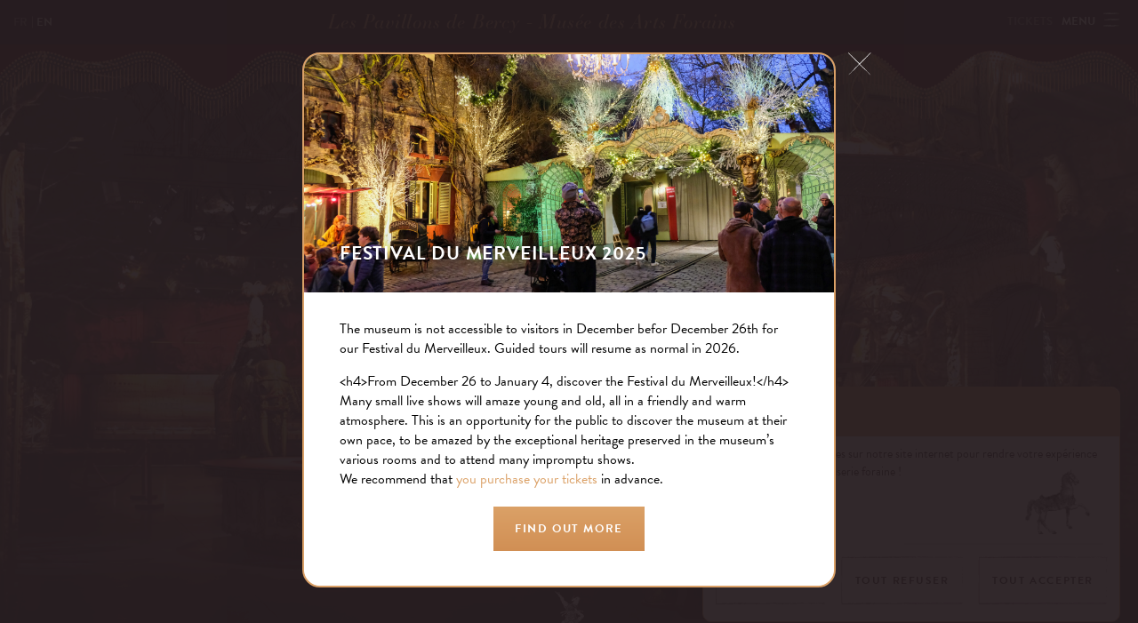

--- FILE ---
content_type: text/html; charset=UTF-8
request_url: https://arts-forains.com/en/venue-hire/theatre-du-merveilleux
body_size: 28626
content:
	<!DOCTYPE html>
<html lang="en-US" class="no-js">
<head>
	<meta charset="UTF-8">
	<meta name="viewport" content="width=device-width, initial-scale=1">
    <meta name="google-site-verification" content="MTm6AYAKHiAnmpBldeYDYGI6DDvFaZTmFL2KiWPaYac" />
	<link rel="profile" href="http://gmpg.org/xfn/11">
	<link rel="pingback" href="https://arts-forains.com/xmlrpc.php">
	<meta name='robots' content='index, follow, max-image-preview:large, max-snippet:-1, max-video-preview:-1' />
<link rel="alternate" hreflang="fr" href="https://arts-forains.com/location-de-salle/theatre-du-merveilleux" />
<link rel="alternate" hreflang="en" href="https://arts-forains.com/en/venue-hire/theatre-du-merveilleux" />
<link rel="alternate" hreflang="x-default" href="https://arts-forains.com/location-de-salle/theatre-du-merveilleux" />

	<!-- This site is optimized with the Yoast SEO plugin v26.7 - https://yoast.com/wordpress/plugins/seo/ -->
	<title>An unavoidable events venue in Paris</title>
	<meta name="description" content="It is the biggest of our four venues, perfectly suitable for convention meetings conferences, fashion shows, dinner dance, formal dinners and cocktail receptions in Paris." />
	<link rel="canonical" href="https://arts-forains.com/en/venue-hire/theatre-du-merveilleux" />
	<meta property="og:locale" content="en_US" />
	<meta property="og:type" content="article" />
	<meta property="og:title" content="An unavoidable events venue in Paris" />
	<meta property="og:description" content="It is the biggest of our four venues, perfectly suitable for convention meetings conferences, fashion shows, dinner dance, formal dinners and cocktail receptions in Paris." />
	<meta property="og:url" content="https://arts-forains.com/en/venue-hire/theatre-du-merveilleux" />
	<meta property="og:site_name" content="Les Pavillons de Bercy" />
	<meta property="article:modified_time" content="2025-11-27T14:16:40+00:00" />
	<meta name="twitter:card" content="summary_large_image" />
	<script type="application/ld+json" class="yoast-schema-graph">{"@context":"https://schema.org","@graph":[{"@type":"WebPage","@id":"https://arts-forains.com/en/venue-hire/theatre-du-merveilleux","url":"https://arts-forains.com/en/venue-hire/theatre-du-merveilleux","name":"An unavoidable events venue in Paris","isPartOf":{"@id":"https://arts-forains.com/#website"},"datePublished":"2016-11-29T15:50:43+00:00","dateModified":"2025-11-27T14:16:40+00:00","description":"It is the biggest of our four venues, perfectly suitable for convention meetings conferences, fashion shows, dinner dance, formal dinners and cocktail receptions in Paris.","breadcrumb":{"@id":"https://arts-forains.com/en/venue-hire/theatre-du-merveilleux#breadcrumb"},"inLanguage":"en-US","potentialAction":[{"@type":"ReadAction","target":["https://arts-forains.com/en/venue-hire/theatre-du-merveilleux"]}]},{"@type":"BreadcrumbList","@id":"https://arts-forains.com/en/venue-hire/theatre-du-merveilleux#breadcrumb","itemListElement":[{"@type":"ListItem","position":1,"name":"Home","item":"https://arts-forains.com/en"},{"@type":"ListItem","position":2,"name":"Théâtre du Merveilleux"}]},{"@type":"WebSite","@id":"https://arts-forains.com/#website","url":"https://arts-forains.com/","name":"Les Pavillons de Bercy","description":"","potentialAction":[{"@type":"SearchAction","target":{"@type":"EntryPoint","urlTemplate":"https://arts-forains.com/?s={search_term_string}"},"query-input":{"@type":"PropertyValueSpecification","valueRequired":true,"valueName":"search_term_string"}}],"inLanguage":"en-US"}]}</script>
	<!-- / Yoast SEO plugin. -->


<link rel='dns-prefetch' href='//cdnjs.cloudflare.com' />
<link rel='dns-prefetch' href='//arts-forains.com' />
<link rel='dns-prefetch' href='//cdn.icomoon.io' />
<link rel="alternate" type="application/rss+xml" title="Les Pavillons de Bercy &raquo; Feed" href="https://arts-forains.com/en/feed" />
<link rel="alternate" type="application/rss+xml" title="Les Pavillons de Bercy &raquo; Comments Feed" href="https://arts-forains.com/en/comments/feed" />
<link rel="alternate" title="oEmbed (JSON)" type="application/json+oembed" href="https://arts-forains.com/en/wp-json/oembed/1.0/embed?url=https%3A%2F%2Farts-forains.com%2Fen%2Fvenue-hire%2Ftheatre-du-merveilleux" />
<link rel="alternate" title="oEmbed (XML)" type="text/xml+oembed" href="https://arts-forains.com/en/wp-json/oembed/1.0/embed?url=https%3A%2F%2Farts-forains.com%2Fen%2Fvenue-hire%2Ftheatre-du-merveilleux&#038;format=xml" />
<style id='wp-img-auto-sizes-contain-inline-css' type='text/css'>
img:is([sizes=auto i],[sizes^="auto," i]){contain-intrinsic-size:3000px 1500px}
/*# sourceURL=wp-img-auto-sizes-contain-inline-css */
</style>
<link rel='stylesheet' id='wp-block-library-css' href='https://arts-forains.com/wp-includes/css/dist/block-library/style.min.css?ver=6.9' type='text/css' media='all' />
<style id='global-styles-inline-css' type='text/css'>
:root{--wp--preset--aspect-ratio--square: 1;--wp--preset--aspect-ratio--4-3: 4/3;--wp--preset--aspect-ratio--3-4: 3/4;--wp--preset--aspect-ratio--3-2: 3/2;--wp--preset--aspect-ratio--2-3: 2/3;--wp--preset--aspect-ratio--16-9: 16/9;--wp--preset--aspect-ratio--9-16: 9/16;--wp--preset--color--black: #000000;--wp--preset--color--cyan-bluish-gray: #abb8c3;--wp--preset--color--white: #ffffff;--wp--preset--color--pale-pink: #f78da7;--wp--preset--color--vivid-red: #cf2e2e;--wp--preset--color--luminous-vivid-orange: #ff6900;--wp--preset--color--luminous-vivid-amber: #fcb900;--wp--preset--color--light-green-cyan: #7bdcb5;--wp--preset--color--vivid-green-cyan: #00d084;--wp--preset--color--pale-cyan-blue: #8ed1fc;--wp--preset--color--vivid-cyan-blue: #0693e3;--wp--preset--color--vivid-purple: #9b51e0;--wp--preset--gradient--vivid-cyan-blue-to-vivid-purple: linear-gradient(135deg,rgb(6,147,227) 0%,rgb(155,81,224) 100%);--wp--preset--gradient--light-green-cyan-to-vivid-green-cyan: linear-gradient(135deg,rgb(122,220,180) 0%,rgb(0,208,130) 100%);--wp--preset--gradient--luminous-vivid-amber-to-luminous-vivid-orange: linear-gradient(135deg,rgb(252,185,0) 0%,rgb(255,105,0) 100%);--wp--preset--gradient--luminous-vivid-orange-to-vivid-red: linear-gradient(135deg,rgb(255,105,0) 0%,rgb(207,46,46) 100%);--wp--preset--gradient--very-light-gray-to-cyan-bluish-gray: linear-gradient(135deg,rgb(238,238,238) 0%,rgb(169,184,195) 100%);--wp--preset--gradient--cool-to-warm-spectrum: linear-gradient(135deg,rgb(74,234,220) 0%,rgb(151,120,209) 20%,rgb(207,42,186) 40%,rgb(238,44,130) 60%,rgb(251,105,98) 80%,rgb(254,248,76) 100%);--wp--preset--gradient--blush-light-purple: linear-gradient(135deg,rgb(255,206,236) 0%,rgb(152,150,240) 100%);--wp--preset--gradient--blush-bordeaux: linear-gradient(135deg,rgb(254,205,165) 0%,rgb(254,45,45) 50%,rgb(107,0,62) 100%);--wp--preset--gradient--luminous-dusk: linear-gradient(135deg,rgb(255,203,112) 0%,rgb(199,81,192) 50%,rgb(65,88,208) 100%);--wp--preset--gradient--pale-ocean: linear-gradient(135deg,rgb(255,245,203) 0%,rgb(182,227,212) 50%,rgb(51,167,181) 100%);--wp--preset--gradient--electric-grass: linear-gradient(135deg,rgb(202,248,128) 0%,rgb(113,206,126) 100%);--wp--preset--gradient--midnight: linear-gradient(135deg,rgb(2,3,129) 0%,rgb(40,116,252) 100%);--wp--preset--font-size--small: 13px;--wp--preset--font-size--medium: 20px;--wp--preset--font-size--large: 36px;--wp--preset--font-size--x-large: 42px;--wp--preset--spacing--20: 0.44rem;--wp--preset--spacing--30: 0.67rem;--wp--preset--spacing--40: 1rem;--wp--preset--spacing--50: 1.5rem;--wp--preset--spacing--60: 2.25rem;--wp--preset--spacing--70: 3.38rem;--wp--preset--spacing--80: 5.06rem;--wp--preset--shadow--natural: 6px 6px 9px rgba(0, 0, 0, 0.2);--wp--preset--shadow--deep: 12px 12px 50px rgba(0, 0, 0, 0.4);--wp--preset--shadow--sharp: 6px 6px 0px rgba(0, 0, 0, 0.2);--wp--preset--shadow--outlined: 6px 6px 0px -3px rgb(255, 255, 255), 6px 6px rgb(0, 0, 0);--wp--preset--shadow--crisp: 6px 6px 0px rgb(0, 0, 0);}:where(.is-layout-flex){gap: 0.5em;}:where(.is-layout-grid){gap: 0.5em;}body .is-layout-flex{display: flex;}.is-layout-flex{flex-wrap: wrap;align-items: center;}.is-layout-flex > :is(*, div){margin: 0;}body .is-layout-grid{display: grid;}.is-layout-grid > :is(*, div){margin: 0;}:where(.wp-block-columns.is-layout-flex){gap: 2em;}:where(.wp-block-columns.is-layout-grid){gap: 2em;}:where(.wp-block-post-template.is-layout-flex){gap: 1.25em;}:where(.wp-block-post-template.is-layout-grid){gap: 1.25em;}.has-black-color{color: var(--wp--preset--color--black) !important;}.has-cyan-bluish-gray-color{color: var(--wp--preset--color--cyan-bluish-gray) !important;}.has-white-color{color: var(--wp--preset--color--white) !important;}.has-pale-pink-color{color: var(--wp--preset--color--pale-pink) !important;}.has-vivid-red-color{color: var(--wp--preset--color--vivid-red) !important;}.has-luminous-vivid-orange-color{color: var(--wp--preset--color--luminous-vivid-orange) !important;}.has-luminous-vivid-amber-color{color: var(--wp--preset--color--luminous-vivid-amber) !important;}.has-light-green-cyan-color{color: var(--wp--preset--color--light-green-cyan) !important;}.has-vivid-green-cyan-color{color: var(--wp--preset--color--vivid-green-cyan) !important;}.has-pale-cyan-blue-color{color: var(--wp--preset--color--pale-cyan-blue) !important;}.has-vivid-cyan-blue-color{color: var(--wp--preset--color--vivid-cyan-blue) !important;}.has-vivid-purple-color{color: var(--wp--preset--color--vivid-purple) !important;}.has-black-background-color{background-color: var(--wp--preset--color--black) !important;}.has-cyan-bluish-gray-background-color{background-color: var(--wp--preset--color--cyan-bluish-gray) !important;}.has-white-background-color{background-color: var(--wp--preset--color--white) !important;}.has-pale-pink-background-color{background-color: var(--wp--preset--color--pale-pink) !important;}.has-vivid-red-background-color{background-color: var(--wp--preset--color--vivid-red) !important;}.has-luminous-vivid-orange-background-color{background-color: var(--wp--preset--color--luminous-vivid-orange) !important;}.has-luminous-vivid-amber-background-color{background-color: var(--wp--preset--color--luminous-vivid-amber) !important;}.has-light-green-cyan-background-color{background-color: var(--wp--preset--color--light-green-cyan) !important;}.has-vivid-green-cyan-background-color{background-color: var(--wp--preset--color--vivid-green-cyan) !important;}.has-pale-cyan-blue-background-color{background-color: var(--wp--preset--color--pale-cyan-blue) !important;}.has-vivid-cyan-blue-background-color{background-color: var(--wp--preset--color--vivid-cyan-blue) !important;}.has-vivid-purple-background-color{background-color: var(--wp--preset--color--vivid-purple) !important;}.has-black-border-color{border-color: var(--wp--preset--color--black) !important;}.has-cyan-bluish-gray-border-color{border-color: var(--wp--preset--color--cyan-bluish-gray) !important;}.has-white-border-color{border-color: var(--wp--preset--color--white) !important;}.has-pale-pink-border-color{border-color: var(--wp--preset--color--pale-pink) !important;}.has-vivid-red-border-color{border-color: var(--wp--preset--color--vivid-red) !important;}.has-luminous-vivid-orange-border-color{border-color: var(--wp--preset--color--luminous-vivid-orange) !important;}.has-luminous-vivid-amber-border-color{border-color: var(--wp--preset--color--luminous-vivid-amber) !important;}.has-light-green-cyan-border-color{border-color: var(--wp--preset--color--light-green-cyan) !important;}.has-vivid-green-cyan-border-color{border-color: var(--wp--preset--color--vivid-green-cyan) !important;}.has-pale-cyan-blue-border-color{border-color: var(--wp--preset--color--pale-cyan-blue) !important;}.has-vivid-cyan-blue-border-color{border-color: var(--wp--preset--color--vivid-cyan-blue) !important;}.has-vivid-purple-border-color{border-color: var(--wp--preset--color--vivid-purple) !important;}.has-vivid-cyan-blue-to-vivid-purple-gradient-background{background: var(--wp--preset--gradient--vivid-cyan-blue-to-vivid-purple) !important;}.has-light-green-cyan-to-vivid-green-cyan-gradient-background{background: var(--wp--preset--gradient--light-green-cyan-to-vivid-green-cyan) !important;}.has-luminous-vivid-amber-to-luminous-vivid-orange-gradient-background{background: var(--wp--preset--gradient--luminous-vivid-amber-to-luminous-vivid-orange) !important;}.has-luminous-vivid-orange-to-vivid-red-gradient-background{background: var(--wp--preset--gradient--luminous-vivid-orange-to-vivid-red) !important;}.has-very-light-gray-to-cyan-bluish-gray-gradient-background{background: var(--wp--preset--gradient--very-light-gray-to-cyan-bluish-gray) !important;}.has-cool-to-warm-spectrum-gradient-background{background: var(--wp--preset--gradient--cool-to-warm-spectrum) !important;}.has-blush-light-purple-gradient-background{background: var(--wp--preset--gradient--blush-light-purple) !important;}.has-blush-bordeaux-gradient-background{background: var(--wp--preset--gradient--blush-bordeaux) !important;}.has-luminous-dusk-gradient-background{background: var(--wp--preset--gradient--luminous-dusk) !important;}.has-pale-ocean-gradient-background{background: var(--wp--preset--gradient--pale-ocean) !important;}.has-electric-grass-gradient-background{background: var(--wp--preset--gradient--electric-grass) !important;}.has-midnight-gradient-background{background: var(--wp--preset--gradient--midnight) !important;}.has-small-font-size{font-size: var(--wp--preset--font-size--small) !important;}.has-medium-font-size{font-size: var(--wp--preset--font-size--medium) !important;}.has-large-font-size{font-size: var(--wp--preset--font-size--large) !important;}.has-x-large-font-size{font-size: var(--wp--preset--font-size--x-large) !important;}
/*# sourceURL=global-styles-inline-css */
</style>

<style id='classic-theme-styles-inline-css' type='text/css'>
/*! This file is auto-generated */
.wp-block-button__link{color:#fff;background-color:#32373c;border-radius:9999px;box-shadow:none;text-decoration:none;padding:calc(.667em + 2px) calc(1.333em + 2px);font-size:1.125em}.wp-block-file__button{background:#32373c;color:#fff;text-decoration:none}
/*# sourceURL=/wp-includes/css/classic-themes.min.css */
</style>
<link rel='stylesheet' id='wpml-legacy-horizontal-list-0-css' href='https://arts-forains.com/wp-content/plugins/sitepress-multilingual-cms/templates/language-switchers/legacy-list-horizontal/style.min.css?ver=1' type='text/css' media='all' />
<style id='wpml-legacy-horizontal-list-0-inline-css' type='text/css'>
.wpml-ls-statics-shortcode_actions{background-color:#eeeeee;}.wpml-ls-statics-shortcode_actions, .wpml-ls-statics-shortcode_actions .wpml-ls-sub-menu, .wpml-ls-statics-shortcode_actions a {border-color:#cdcdcd;}.wpml-ls-statics-shortcode_actions a, .wpml-ls-statics-shortcode_actions .wpml-ls-sub-menu a, .wpml-ls-statics-shortcode_actions .wpml-ls-sub-menu a:link, .wpml-ls-statics-shortcode_actions li:not(.wpml-ls-current-language) .wpml-ls-link, .wpml-ls-statics-shortcode_actions li:not(.wpml-ls-current-language) .wpml-ls-link:link {color:#444444;background-color:#ffffff;}.wpml-ls-statics-shortcode_actions .wpml-ls-sub-menu a:hover,.wpml-ls-statics-shortcode_actions .wpml-ls-sub-menu a:focus, .wpml-ls-statics-shortcode_actions .wpml-ls-sub-menu a:link:hover, .wpml-ls-statics-shortcode_actions .wpml-ls-sub-menu a:link:focus {color:#000000;background-color:#eeeeee;}.wpml-ls-statics-shortcode_actions .wpml-ls-current-language > a {color:#444444;background-color:#ffffff;}.wpml-ls-statics-shortcode_actions .wpml-ls-current-language:hover>a, .wpml-ls-statics-shortcode_actions .wpml-ls-current-language>a:focus {color:#000000;background-color:#eeeeee;}
/*# sourceURL=wpml-legacy-horizontal-list-0-inline-css */
</style>
<link rel='stylesheet' id='icomoon-css' href='https://cdn.icomoon.io/94440/PavillonsdeBercy/style.css?bst1lw&#038;ver=6.9' type='text/css' media='all' />
<link rel='stylesheet' id='pdb-slick-css' href='https://cdnjs.cloudflare.com/ajax/libs/slick-carousel/1.6.0/slick.css?ver=6.9' type='text/css' media='all' />
<link rel='stylesheet' id='pdb-slicks-style-css' href='https://cdnjs.cloudflare.com/ajax/libs/slick-carousel/1.6.0/slick-theme.css?ver=6.9' type='text/css' media='all' />
<link rel='stylesheet' id='pdb-style-css' href='https://arts-forains.com/wp-content/themes/vingtcinq/style.css?ver=1.1.2' type='text/css' media='all' />
<link rel='stylesheet' id='fc2-style-css' href='https://arts-forains.com/wp-content/themes/vingtcinq/dist/fc2/css/fc2.min.css?ver=1.3' type='text/css' media='all' />
<script type="text/javascript" src="https://cdnjs.cloudflare.com/ajax/libs/gsap/1.19.0/TweenMax.min.js?ver=1.19.0" id="tweenmax-js"></script>
<script type="text/javascript" src="https://cdnjs.cloudflare.com/ajax/libs/jquery/1.12.4/jquery.min.js?ver=1.12.4" id="pdb-jquery-js"></script>
<script type="text/javascript" src="https://cdnjs.cloudflare.com/ajax/libs/js-cookie/2.1.4/js.cookie.min.js?ver=2.1.4" id="js-cookie-js"></script>
<link rel="https://api.w.org/" href="https://arts-forains.com/en/wp-json/" /><link rel="EditURI" type="application/rsd+xml" title="RSD" href="https://arts-forains.com/xmlrpc.php?rsd" />
<meta name="generator" content="WordPress 6.9" />
<link rel='shortlink' href='https://arts-forains.com/en?p=642' />
<meta name="generator" content="WPML ver:4.8.6 stt:1,4;" />
<link rel="icon" href="https://arts-forains.com/wp-content/uploads/2016/11/android-chrome-384x384.png" sizes="32x32" />
<link rel="icon" href="https://arts-forains.com/wp-content/uploads/2016/11/android-chrome-384x384.png" sizes="192x192" />
<link rel="apple-touch-icon" href="https://arts-forains.com/wp-content/uploads/2016/11/android-chrome-384x384.png" />
<meta name="msapplication-TileImage" content="https://arts-forains.com/wp-content/uploads/2016/11/android-chrome-384x384.png" />

	<script id="config_json" type="application/json">
	{
		"fc2": {
				"backgroundImage": "https://arts-forains.com/wp-content/themes/vingtcinq/img/jpg/background-paper.jpg",
				"cookiesBodyImage": "https://arts-forains.com/wp-content/themes/vingtcinq/img/png/cookies-image.png",
				"cookiesImage": "https://arts-forains.com/wp-content/themes/vingtcinq/img/png/cookies.png",
				"readMoreLink": "",
				"readMoreLabel": "En savoir plus",
				"banner": {
					"title": "Gestion des cookies",
					"description": "Nous utilisons des cookies sur notre site internet pour rendre votre expérience aussi douce qu’une confiserie foraine !",
					"acceptAllLabel": "Tout accepter",
					"declineAllLabel": "Tout refuser",
					"customizeLabel": "Paramétrer"
				},
				"modal": {
					"title": "Gestion des cookies",
					"description": "Certaines fonctionnalités de ce site (partage de contenu sur les réseaux sociaux, intégration de vidéos) s'appuient sur des services de sites tiers. Ces services utilisent des cookies pour suivre votre parcours virtuel à travers notre univers enchanté. ✨ Ces cookies ne sont déposés que si vous donnez votre consentement. Vous pouvez les refuser soit globalement pour l'ensemble du site et de tous les services, soit service par service. Attention certains services sont indispensables pour le bon fonctionnement du site, il est donc impossible de changer ces valeurs.",
					"acceptAllLabel": "Tout accepter",
					"declineAllLabel": "Tout refuser",
					"submitLabel": "Valider"
				},
				"sections": [
					{
					"title": "Fonctionnel",
					"services": [{
						"title": "Cookies nécessaires",
						"description": "Ces cookies sont utilisés pour le bon fonctionnement du site et ne sont donc pas modifiables. Il contient Cloudflare, Double - Click Google, Google Maps, Vimeo, YouTube, CloudFront, Jsdlvr.com, Google Fonts, Adobe Fonts ainsi que Google Tag Manager.",
						"key": "clouflare",
						"isDisabled": true
					}]
				}, 
				{
					"title": "Analytics",
					"services": [{
						"title": "Google Analytics",
						"description": "Ces cookies sont utilisés pour collecter et analyser les données sur le comportement des utilisateurs et leur interaction avec le site.",
						"key": "gan"
					}]
				}]
		}
	}
	</script>
	
	<!-- Global site tag (gtag.js) - Google Analytics -->
	<script async src="https://www.googletagmanager.com/gtag/js?id=UA-98891195-1"></script>
	
	<!-- TypeKit -->
	<script>
	  (function(d) {
	    var config = {
	      kitId: 'twi3suc',
	      scriptTimeout: 1000,
	      async: true
	    },
	    h=d.documentElement,t=setTimeout(function(){h.className=h.className.replace(/\bwf-loading\b/g,"")+" wf-inactive";},config.scriptTimeout),tk=d.createElement("script"),f=false,s=d.getElementsByTagName("script")[0],a;h.className+=" wf-loading";tk.src='https://use.typekit.net/'+config.kitId+'.js';tk.async=true;tk.onload=tk.onreadystatechange=function(){a=this.readyState;if(f||a&&a!="complete"&&a!="loaded")return;f=true;clearTimeout(t);try{Typekit.load(config)}catch(e){}};s.parentNode.insertBefore(tk,s)
	  })(document);
	</script>

	<link rel="stylesheet" href="https://d1azc1qln24ryf.cloudfront.net/94440/PavillonsdeBercy/style-cf.css?qud9tw">

	<script type="text/javascript">
		var baseUrl = "https://arts-forains.com";
	</script>
</head>

<body class="wp-singular pdb_room-template-default single single-pdb_room postid-642 wp-theme-vingtcinq js-body">
	<header class="main-header js-to-blur to-blur" role="banner">
		<nav class="curtain-menu js-curtain-menu js-open-menu">
			<div class="curtain-container">
			<img class="curtain-bg js-async" data-src="https://arts-forains.com/wp-content/themes/vingtcinq/svg/header-lambrequins.svg" alt="">
				<ul id="main-menu" class="menu list-unstyled"><li id="menu-item-858" class="menu-item menu-item-type-post_type menu-item-object-page menu-item-858"><a href="https://arts-forains.com/en/venue-hire" class="js-menu-img" data-img="https://arts-forains.com/wp-content/uploads/2017/04/icone-event120x120-droit.png">Venue Hire</a></li>
<li id="menu-item-857" class="menu-item menu-item-type-post_type menu-item-object-page menu-item-857"><a href="https://arts-forains.com/en/visitors" class="js-menu-img" data-img="https://arts-forains.com/wp-content/uploads/2016/11/icons-menu-01-1.png">Visitors</a></li>
<li id="menu-item-856" class="menu-item menu-item-type-post_type menu-item-object-page menu-item-856"><a href="https://arts-forains.com/en/our-history" class="js-menu-img" data-img="https://arts-forains.com/wp-content/uploads/2017/04/sablier-120-x120-bleu-copie.png">History</a></li>
<li id="menu-item-861" class="menu-item menu-item-type-post_type menu-item-object-page menu-item-861"><a href="https://arts-forains.com/en/news" class="js-menu-img" data-img="https://arts-forains.com/wp-content/uploads/2016/11/icons-menu-05-1.png">What&#8217;s on</a></li>
<li id="menu-item-855" class="menu-item menu-item-type-post_type menu-item-object-page menu-item-855"><a href="https://arts-forains.com/en/practical-information" class="js-menu-img" data-img="https://arts-forains.com/wp-content/uploads/2016/11/menu-infos-pratiques.png">Practical Information</a></li>
</ul>				<ul id="ticket-menu" class="menu list-unstyled mobile-ticket-menu"><li id="menu-item-4380" class="menu-item menu-item-type-custom menu-item-object-custom menu-item-4380"><a href="https://arts-forains.tickeasy.com/en-GB/home">Tickets</a></li>
</ul>			</div>
		</nav>
		<div class="header-banner js-header">
			<div class="flex flex-justified flex-align-center">
				<nav class="flex-none language-switcher nav-left">
					<ul class="language-switcher list-unstyled"><li><a href="https://arts-forains.com/location-de-salle/theatre-du-merveilleux">fr</a></li><li class="active">en</li></ul>				</nav>
				<div class="flex4 text-center">
					<a href="https://arts-forains.com" class="logo">Les Pavillons de Bercy - Musée des Arts Forains</a>
				</div>
				<div class="flex items-center text-right nav-right">
					<ul id="ticket-menu" class="menu-ticket list-unstyled"><li class="menu-item menu-item-type-custom menu-item-object-custom menu-item-4380"><a href="https://arts-forains.tickeasy.com/en-GB/home">Tickets</a></li>
</ul>					<button class="open-menu open-menu-btn js-open-menu js-burger"><span class="hide-sm">Menu</span> <span class="burger">
						<svg version="1.1" id="Calque_1" xmlns="http://www.w3.org/2000/svg" xmlns:xlink="http://www.w3.org/1999/xlink" x="0px" y="0px"
	 viewBox="-15 18.3 37.4 34.7" style="enable-background:new -15 18.3 37.4 34.7;" xml:space="preserve">
	<path fill="#ffffff" d="M20.2,23.1c0,0.2-0.1,0.1-0.1,0.1c0-0.1-0.1-0.2-0.1-0.2c-0.1,0.4-0.1,0.3-0.2,0.6c0-0.1,0-0.2,0-0.4
		c0,0,0,0,0,0.1c0-0.1,0-0.2,0-0.3l0,0.1c0-0.1,0-0.2,0.1-0.3c0,0.1,0,0.2,0,0.2C20,22.8,20.2,22.9,20.2,23.1z M15.2,22.3l-0.1-0.1
		C15.2,22.3,15.2,22.2,15.2,22.3z M8,21.9C8,21.9,8,21.9,8,21.9C8,21.9,8,21.9,8,21.9z M-9.2,24.1c0-0.1,0-0.2,0-0.3
		C-9.2,24-9.3,24.1-9.2,24.1z M7.3,24.2l0.1,0.1C7.4,24.3,7.4,24.2,7.3,24.2C7.3,24.1,7.3,24.2,7.3,24.2z M12,23.9c0,0,0-0.1,0-0.1
		L12,23.9L12,23.9z M19.8,23.4C19.8,23.4,19.8,23.4,19.8,23.4C19.8,23.4,19.8,23.4,19.8,23.4C19.8,23.4,19.8,23.4,19.8,23.4z
		 M-7.8,23.8C-7.8,23.8-7.8,23.8-7.8,23.8C-7.8,23.8-7.8,23.8-7.8,23.8C-7.8,23.8-7.8,23.8-7.8,23.8z M-10,24.3c0,0.1,0,0.1-0.1,0.2
		C-10.1,24.5-10,24.4-10,24.3z M11.1,21.3C11.1,21.3,11.1,21.3,11.1,21.3C11.1,21.4,11.1,21.4,11.1,21.3
		C11.1,21.4,11.1,21.4,11.1,21.3z M18,22.3c0,0.1,0,0.2,0,0.2C18,22.5,18,22.4,18,22.3z M-7.8,23.8c0,0,0,0.1-0.1,0.1
		C-7.8,24.2-7.8,24-7.8,23.8z M4.1,22C4.1,22,4.1,22,4.1,22C4.1,22,4.1,22,4.1,22z M19.8,23.4c0,0.1-0.1,0.2-0.2,0.2
		c0.1-0.1,0.1-0.3,0.1-0.4c-0.1,0.1-0.2,0.3-0.2,0.4c0-0.1,0.1-0.3,0.1-0.4c-0.1-0.2-0.1,0.2-0.1,0.2c0-0.1,0-0.2,0-0.3
		c-0.1,0.1-0.2,0.2-0.2,0c0-0.1,0-0.3,0-0.4c-0.2,0.2-0.2,0.5-0.4,0.7c-0.2,0.5-0.4-0.3-0.6,0.1c0,0.1,0,0.2,0,0.3
		c0-0.1,0-0.2-0.1-0.3c-0.1,0.4-0.2-0.1-0.2,0.2c0-0.1,0-0.2-0.1-0.3c-0.1-0.2-0.1-0.4,0-0.6c-0.1,0.5-0.3-0.1-0.4,0.6v0.1l-0.2-0.1
		c-0.1,0-0.1,0-0.2-0.3c0-0.1,0.1-0.1,0.1-0.2c-0.1-0.3-0.2,0.3-0.3,0.3c0-0.1,0.1-0.3,0.1-0.4c-0.1,0-0.1,0.1-0.2,0.2v-0.1
		c-0.2-0.3-0.1,0.7-0.2,0.2c0,0.1,0,0.1,0,0.2c0,0,0,0.1,0,0.1l-0.2,0.1c0,0,0-0.1,0-0.1c-0.3-0.7-0.5,0.6-0.8-0.2
		c0,0.1,0,0.2-0.1,0.3c-0.1,0-0.2-0.1-0.3-0.1v-0.1c-0.1,0.2-0.3,0.3-0.5,0.3c0-0.1,0-0.2,0-0.3c-0.1,0.3-0.3-0.6-0.3,0
		c-0.3,0.1-0.5,0.2-0.7,0.5c0-0.3,0.1,0,0.1-0.4c-0.2,0-0.3,0-0.5,0c0,0,0-0.1,0-0.1c-0.1-0.2,0,0.3-0.1,0.3c0,0,0,0,0,0
		c0-0.1,0-0.2,0-0.3c0,0,0,0,0-0.1c-0.1,0.4-0.3,0.1-0.3,0.5c0-0.1,0.1-0.4,0-0.5c-0.1-0.1-0.1,0-0.2,0.2c0-0.1-0.1-0.2-0.2-0.2
		c-0.1-0.1,0,0.2-0.1,0.4l0.1,0.1l-0.2,0.1l0.1-0.2c-0.1-0.1-0.2,0.2-0.3,0.2v0.2c0-0.1-0.1-0.3,0-0.4c-0.2-0.2-0.4,0.4-0.6,0.4
		c0,0,0-0.1,0-0.2c-0.1-0.1-0.2,0.1-0.3,0.3c0-0.1,0-0.2,0-0.3c-0.1,0.1-0.2,0.2-0.2,0.4c0-0.1,0-0.2,0-0.3c0,0.1,0,0.2-0.1,0.3
		c0.1-0.8-0.2-0.4-0.1-1c-0.1,0.3-0.2,0.6-0.2,0.9v-0.1c0,0.2-0.1,0.1-0.1,0.1c0,0,0-0.1,0-0.1C10.2,23.9,10,24,9.7,24
		c0.1-0.1,0.1-0.2,0.1-0.3c-0.2-0.1-0.4,0.3-0.6,0.5c0-0.6,0.3-0.1,0.3-0.6c-0.3,0.1-0.6,0.3-0.8,0.6c-0.1-0.8-0.3,0.3-0.5-0.3
		c0,0.2-0.1,0.4-0.2,0.4c0.1-0.2,0-0.2,0-0.4c-0.1,0.2-0.3,0.3-0.3-0.2c0,0.5-0.2,0-0.3,0.3c-0.1,0-0.2,0-0.4,0
		c0,0.3-0.2,0.1-0.2,0.2c0,0,0-0.1,0-0.1c0-0.3-0.1,0.2-0.2,0.1c0-0.1,0-0.2,0-0.3c0,0.2-0.2,0.5-0.3,0.2c0-0.1,0.1-0.1,0.1-0.2
		c-0.4,0.4-0.8-0.1-1.1,0.4L5.3,24c-0.2-0.5-0.2,0.6-0.3,0.5c-0.5-0.2-1-0.7-1.5-0.5c0,0.1,0,0.2,0,0.3c0,0,0,0,0-0.1v0.1
		c-0.2-0.5-0.6,0.4-0.8-0.5c-0.2,0.3-0.4-0.2-0.6,0.2c0-0.1,0-0.3,0-0.4L1.7,24c-0.2,0.6-0.6-0.6-0.9-0.2c0-0.1-0.1-0.2-0.1-0.2
		c0,0.1,0,0.2,0,0.3c-0.1,0.2-0.3,0.2-0.5,0.3c0-0.2,0-0.3-0.1-0.4c0,0.2,0,0.3-0.1,0.4c-0.2-0.1-0.3-0.2-0.5-0.3
		c-0.1,0.2-0.1,0.3-0.1,0.5c-0.2,0.1-0.4,0.1-0.5,0.1v-0.1c-0.1,0.4-0.2-0.2-0.2,0c0-0.1,0-0.2,0-0.3l-0.1,0.1c0.1-0.2,0.1-0.4,0-0.5
		c0,0,0,0,0,0c-0.1,0.2-0.1,0.4,0,0.5c-0.2,0.1-0.5,0.1-0.7,0.1v-0.2c0,0-0.1,0-0.1,0.1c-0.1,0-0.2-0.1-0.2-0.2c0,0.1,0,0.2,0,0.3
		c-0.2,0.3,0-0.3-0.2,0c0.1-0.1,0.1-0.2,0.1-0.3l-0.3,0.3c0-0.2-0.2-0.6-0.3-0.4c0,0.1,0,0.2,0.1,0.2l-0.1,0.1l-0.1-0.4l-0.1,0.3
		v-0.3c-0.1,0.2-0.1,0.3-0.2,0.5c-0.2-0.2-0.3-0.4-0.4-0.6c0,0.6-0.3,0-0.3,0.4c-0.2-0.5-0.6-0.2-0.9-0.3v-0.1
		c-0.1-0.3-0.2,0.5-0.3,0.4v-0.1c-0.2-0.3-0.5,0-0.7,0.2c0.1-0.1,0-0.4,0-0.3c-0.1,0.1,0,0.5-0.1,0.3c0-0.1,0-0.1,0-0.2l-0.1,0.3
		C-6.5,24-6.8,23.9-7.2,24c0-0.1,0-0.2,0-0.3c-0.2,0.1-0.4,0.3-0.6,0.4v-0.4c0,0,0,0,0,0c-0.2-0.2-0.1,0.3-0.3,0.3v-0.4
		c-0.1-0.2-0.2,0.2-0.2,0.5c-0.2,0.5-0.1-0.8-0.4-0.4c0,0.2,0,0.3,0,0.5c-0.2-0.1-0.2,0.2-0.4,0.1c-0.1-0.7,0.1,0,0-0.6l0.1,0.1
		c-0.1-0.3,0.1-0.1,0.1-0.5c-0.1-0.1-0.2,0.2-0.4,0.3c0.1-0.1,0.1-0.2,0.1-0.3c0-0.1,0-0.1,0-0.2c0-0.3-0.1,0-0.1,0
		c0,0.1,0,0.3,0,0.5c-0.1,0.4-0.3,0.1-0.4,0.4c0-0.1,0-0.1,0-0.2c-0.1,0.1-0.2,0.3-0.2,0.5c0-0.2,0-0.6-0.1-0.5c0,0.1,0,0.3,0,0.4
		c0-0.1,0-0.1,0-0.2c-0.2,0.2,0-0.1-0.2-0.3c-0.1,0.3-0.1-0.1-0.1,0.4c0-0.2,0-0.3-0.1-0.5c0,0.3-0.1,0.3-0.1,0.6c0-0.3,0-0.6,0-0.9
		c-0.1,0.2-0.2,0.5-0.2,0.8c0-0.1-0.1-0.2-0.2-0.3c0,0,0-0.1,0-0.1c-0.1,0.3-0.4,0-0.5,0.5c0-0.6-0.3-0.1-0.2-0.6
		c-0.1,0.1-0.2,0.3-0.2,0.4c0-0.5-0.1-0.1-0.2-0.4c0,0.1-0.1,0.3-0.3,0.3c0-0.1,0-0.2,0-0.3c-0.1,0.2,0,0-0.1-0.2c0,0,0,0.1,0,0.1
		l-0.1,0.5c0-0.1-0.1-0.2-0.1-0.3c0,0.1-0.1,0.3-0.1,0.1h0.1v-0.2l-0.1,0.3c-0.2-0.4-0.2-0.9-0.1-1.4l0.1-0.1c0-0.1,0-0.2-0.1-0.3
		c0-0.2,0.1-0.4,0.2-0.6c0.2,0,0,0.6,0.2,0.7l0.2-0.3v0.2c0.1,0.1,0.1-0.1,0.1-0.1c0,0.2,0.2,0.1,0.2,0.2v-0.2
		c0.2-0.5,0.4,0.6,0.6,0.2l0.2-0.3v0.3c0.1-0.2,0.1-0.5,0.1-0.4c0.4,0.6,0.9-0.1,1.4,0.2c0,0,0-0.1,0-0.1c0.4,0.8,0.6-0.8,1-0.2V22
		c0.2-0.1,0,0.1,0.1,0.3c0-0.4,0.2-0.4,0.3-0.5c0,0,0,0.1-0.1,0.1c0,0.1,0,0.4,0.1,0.2c0-0.3,0.2-0.6,0.5-0.7c0,0.3,0.2,0.5,0.2,1
		c0-0.1,0.1-0.3,0.1-0.5c0.1,0.2,0.2,0,0.2-0.1h-0.1c-0.1,0-0.1,0-0.1,0c0-0.2,0-0.3,0-0.5c0.1,0,0.2-0.1,0.2,0.1c0,0,0.1,0,0.1,0.1
		c0,0,0.1,0,0.1,0c0,0,0,0.1,0,0.1c0.2,0.1,0.3-0.3,0.4-0.6c-0.1,0.2-0.1,0.5,0,0.7c-0.1,0-0.2,0-0.3,0c0,0.1,0,0.1,0,0.2
		c0.1,0.3,0.2-0.3,0.4-0.1c0,0.1,0,0.1,0,0.2c0.1,0.1,0.1-0.1,0.1-0.3c0,0.3,0.1,0.6,0.2,0.4c0.1-0.2,0-0.3,0.2-0.3v0.2
		c0.1,0.2,0.1-0.3,0.2-0.2c0,0,0,0.2,0,0.2c0.1-0.2,0.2-0.4,0.2-0.6v0.3c0.1-0.1,0.3-0.5,0.3-0.1c0-0.6,0.3-0.3,0.4-0.3
		c-0.1,0.1-0.1,0.2-0.1,0.3c0.2-0.4,0.4,0,0.7,0v0.5c0.1,0,0.1-0.9,0.3-0.9v0.2c0.2-0.1,0.3-0.1,0.5,0v0.4c0.1-0.2,0.2-0.2,0.2-0.3
		c0.1,0.8,0.6-0.4,0.8,0.4v-0.6c0.1,0,0.2-0.2,0.3,0.3c0,0.4,0.1,0,0.2,0.1c0.1-0.1,0.1-0.3,0-0.4c0.3,0.2,0.7,0,0.8,0.5
		c0.2-0.3,0.5-0.5,0.8-0.6v0c0.2,0.2,0.3,0.4,0.3,0.7c0.2-0.1,0.3-0.8,0.6-0.6l0,0.2c0.1,0.1,0.2-0.1,0.2-0.2c0,0.1,0,0.1,0,0.2
		c0.1,0.2,0.1-0.1,0.1-0.1v0.2c0.2,0.3,0.5-0.3,0.8-0.2c0,0.1,0,0.2,0,0.3c0-0.3,0.2-0.5,0.5-0.5l-0.1,0.2C2,21,2,21.9,2.1,21.6
		L2,21.3c0.1,0.1,0.1,0,0.1-0.2c0,0.2,0.1,0.3,0.2,0.5c0,0.1-0.1,0.2-0.1,0.3l0.2,0.4c0,0,0,0,0.1,0c0-0.1,0-0.2,0-0.3
		c0-0.1,0-0.3,0-0.4c0,0,0,0.1,0,0.2c0-0.1,0-0.1,0-0.2c0.3,0,0.5,0.4,0.8,0.1c0.1,0.6,0.5,0,0.5,0.9c0.1,0,0.2-0.2,0.3-0.5
		c0,0,0,0-0.1,0c0-0.1,0.1-0.2,0.2-0.2C4.2,22,4.1,22.2,4,22.5c0.1-0.1,0.3-0.3,0.4-0.5v0.4c0.1-0.3,0.1,0.3,0.2-0.1v-0.1
		C4.7,22.1,4.7,22,4.8,22c-0.1,0-0.1-0.1-0.1-0.1c0-0.2,0.1-0.1,0.1,0.1C4.9,21.9,5,21.8,5,21.7v0.2c0.1,0,0.2-0.3,0.2,0H5.1
		c0,0.2,0.1,0.4,0.2,0.6c0.1-0.2,0.1-0.3,0.1-0.5c0,0.1,0,0.3,0,0.4c0.2-0.1,0.4-0.3,0.4-0.6c0,0,0,0.1,0,0.1c0.2,0,0.3-0.5,0.4-0.2
		c0.1,0.4,0.3-0.4,0.3,0.3c0.1,0.1-0.2,0.1,0,0.3c0.2,0.2,0.1-0.6,0.3-0.4c0,0,0,0,0,0.1c0.1,0,0.3-0.1,0.4-0.2
		c0.2,0.5,0.5-0.1,0.6,0.5c0-0.1,0-0.2,0-0.3c0.1-0.1,0.1-0.2,0.1-0.3c0.1,0.2,0.2-0.2,0.2-0.1c0-0.1,0-0.1,0.1-0.1
		c-0.1,0.2-0.1,0.4-0.1,0.6c0.2,0.1,0.2-0.7,0.4-0.5L8.6,22c0-0.2,0.1-0.3,0.2-0.4c0,0.1,0.1,0.3,0.1,0.4c0.1-0.1,0.2,0.1,0.2-0.1
		L9,21.8c0.3,0.2,0.4-0.5,0.6-0.2v0.7c0.1,0.2,0.2-0.4,0.3,0c-0.1-0.1-0.1-0.2,0-0.4C9.9,22,9.8,22,9.8,22l0.2-0.4l-0.2,0.2
		c0.1-0.1,0.1-0.3,0.1-0.4c0.1-0.2,0.1,0.3,0.3,0.1c0,0.1,0,0.3,0,0.4c0.1-0.2,0.2,0.4,0.3,0.1c0.1,0.1,0,0,0,0.2
		c0.1,0,0.2-0.1,0.2-0.2l-0.1-0.1c0.1,0,0.1-0.2,0.2-0.1c0.1-0.1,0.1-0.3,0-0.5c0.1,0.1,0.1,0.2,0,0.3c0.2,0,0.1-0.7,0.2-0.4
		c0,0,0,0.1,0,0.1c0,0,0.1,0,0.1,0v-0.2c0,0,0.1,0,0.1-0.1L11,21.3c0,0,0,0,0.1,0.1c-0.1,0-0.1,0.1-0.1,0.1v0c0,0.1,0.1,0.4-0.1,0.3
		c0,0.3,0.1,0.1,0.2,0.2c0-0.2,0-0.4,0-0.6c0.1,0.1,0.1,0.2,0.2,0.1c-0.1,0.1-0.1,0.3,0,0.4c0.1-0.2,0,0.1,0.1,0.3
		c0.1,0,0-0.5,0.2-0.3c0-0.1,0-0.1,0-0.2c0.1,0,0.3,0.1,0.4,0.1c-0.1-0.1-0.1-0.2,0-0.3c0,0.2,0.1,0.2,0.2,0.3v-0.1
		c0,0.1,0,0.2,0,0.2c0-0.1,0-0.1,0-0.1c-0.1,0.2,0,0.5,0.1,0.7c0.1-0.2,0.1-0.4,0.1-0.6c0.2,0.1,0.2-0.6,0.3-0.4
		c0.1,0.2,0.2,0.4,0.3,0.6c0.1-0.3-0.1-0.2,0-0.5c0.2,0.8,0.4-0.4,0.6,0V22c0.1,0,0.1,0,0.2,0l-0.1-0.2c0.1-0.1,0.2,0,0.2,0.3
		c0.1-0.3,0.2-0.1,0.3,0c-0.1,0,0,0-0.1,0.1c0.1,0.2,0.1,0.1,0.2,0c0,0.1,0,0.2,0.1,0.3c0.1-0.1,0.2-0.3,0.4-0.3v0.1
		c0.2-0.2,0.4,0.3,0.6,0c-0.1-0.4,0.2-0.2,0.2-0.4c0,0.1,0,0.2,0.1,0.2c0-0.1,0-0.2,0.1-0.3c0.1,0.1,0,0.4,0.1,0.4c0-0.1,0-0.2,0-0.3
		c0,0,0,0,0-0.1c0,0.1,0.1,0.2,0.2,0.3c-0.1,0.1-0.1,0-0.1,0c0,0.2,0,0.1,0,0.3c0.1,0,0-0.3,0.1-0.2v0.3c0,0.1,0,0,0,0
		c0,0.2,0,0.3,0,0.5c0.1-0.3,0.1-0.7,0-1c0.2,0.2,0.3-0.2,0.4-0.2v0.3c0.1-0.1,0.1-0.1,0.1-0.2h0.1c-0.1,0.1-0.1,0.3-0.1,0.4
		c0.2,0,0.3-0.2,0.2-0.4v0.1c0.2,0.1,0.3,0.2,0.4,0.4c0.1-0.1,0.3,0.1,0.3-0.3c0.1-0.1,0.2,0.5,0.3,0c0.1,0.3-0.1,0.1,0,0.4
		c0.1,0.3,0.2-0.4,0.2,0.2c0,0,0-0.1,0-0.2c0.1,0.2,0.2,0,0.3,0.2c0-0.1,0-0.2,0-0.4c0,0.1,0,0.1,0.1,0.2v-0.3l0.1,0.8
		c0-0.3,0.1-0.5,0.2-0.7c0.1,0.3,0.2-0.3,0.3,0c0,0,0,0.2,0,0.3l0.2-0.1c0,0,0,0.1,0,0.1c0.1,0.2,0.1-0.1,0.2,0.1c0,0.1,0,0.3,0,0.4
		l0.1-0.4l0,0.5c0.1,0,0.3-0.7,0.4-0.1l-0.1,0.1C19.7,23.3,19.7,23.6,19.8,23.4z M-7.3,21.5C-7.4,21.5-7.4,21.5-7.3,21.5
		C-7.4,21.5-7.4,21.5-7.3,21.5L-7.3,21.5z M-6.9,23.6C-6.9,23.5-7,23.4-7,23.3c0,0.1,0,0.2,0,0.3H-6.9z M16.6,22.8
		c-0.1,0.1-0.1,0.2-0.1,0.3c0,0,0,0.1,0,0.1C16.5,23.1,16.5,23,16.6,22.8z M-12.4,24.2c0-0.2,0-0.3,0-0.5
		C-12.4,23.9-12.4,24-12.4,24.2z M-9.1,23.4C-9.1,23.4-9.1,23.4-9.1,23.4C-9.1,23.4-9.1,23.4-9.1,23.4L-9.1,23.4z M-3.4,24.2
		L-3.4,24.2L-3.4,24.2L-3.4,24.2z M12.6,23.2c0,0.1,0,0.1-0.1,0.2C12.5,23.4,12.6,23.4,12.6,23.2z M12.4,23.4c0,0.1,0.1,0,0.1,0
		C12.5,23.4,12.4,23.3,12.4,23.4z M19.8,23.6L19.8,23.6C19.7,23.7,19.8,23.7,19.8,23.6z M18.9,23.6c0,0,0.1,0.2,0.2,0.2v-0.1
		C19,23.9,18.9,23.4,18.9,23.6z M18.3,22c-0.2-0.3,0,0.3-0.2,0.2l0.2,0.1C18.2,22.2,18.2,22.1,18.3,22z M17.7,21.8
		c-0.1,0.1-0.1,0.2,0,0.2C17.7,22,17.7,21.9,17.7,21.8z M13.6,23.7l0-0.3l-0.1,0.1L13.6,23.7z M13.2,21.5L13,21.6L13.2,21.5
		L13.2,21.5z M7.3,21.6V22C7.4,21.9,7.4,21.5,7.3,21.6z M-2.7,21.3L-2.7,21.3l0,0.1L-2.7,21.3z"/>
	<path fill="#ffffff" d="M-12.6,35.4c0.1-0.4,0.1-0.3,0.1-0.6c0,0.3,0,0.6-0.1,0.8C-12.6,35.5-12.6,35.4-12.6,35.4
		c0,0.2-0.2,0.1-0.2-0.1c0-0.2,0.1-0.1,0.1-0.2C-12.7,35.3-12.6,35.4-12.6,35.4z M-7.9,36.2l0.1,0.2C-7.8,36.2-7.8,36.2-7.9,36.2z
		 M-10.1,36.5c0-0.1,0-0.1,0-0.2C-10.2,36.3-10.2,36.4-10.1,36.5z M4.8,36.9c0-0.2,0-0.4,0-0.7C4.7,36.5,4.7,36.7,4.8,36.9z
		 M16.5,34.3c0,0.1,0,0.2,0,0.3C16.6,34.4,16.7,34.3,16.5,34.3z M10.5,34.4C10.5,34.4,10.5,34.3,10.5,34.4L10.5,34.4z M-0.1,34.1
		c0,0.1,0,0.1,0.1,0.2c0,0,0-0.1,0-0.1L-0.1,34.1z M-12.4,35.1C-12.4,35.1-12.4,35.1-12.4,35.1C-12.4,35.1-12.4,35.1-12.4,35.1
		C-12.4,35.1-12.4,35.1-12.4,35.1z M-12,35.3C-12,35.3-12,35.3-12,35.3C-11.9,35.3-11.9,35.3-12,35.3L-12,35.3
		C-11.9,35.3-11.9,35.3-12,35.3z M-12.1,35.3c0-0.1,0.1-0.3,0.1-0.4c-0.1,0.1-0.2,0.3-0.2,0.4c0-0.1,0-0.3,0.1-0.4
		c-0.1,0.1-0.2,0.1-0.2,0.2c0.1-0.2,0.1,0.1,0.1,0.2l0,0c0.1,0.6,0.2,0,0.3,0c0-0.1,0-0.2,0-0.3C-12,35-12,35.4-12.1,35.3z
		 M19.8,34.2c0,0.2,0,0.3,0,0.5C19.8,34.6,19.8,34.4,19.8,34.2z M-12.4,35.4c0-0.1,0-0.2,0-0.3c0,0.1-0.1,0.1-0.1,0.2L-12.4,35.4z
		 M20.5,36.1c0,0.2-0.1,0.4-0.2,0.6c-0.2,0,0-0.6-0.2-0.7l-0.2,0.3v-0.2c-0.1-0.1-0.1,0.1-0.1,0.1c0-0.2-0.2-0.1-0.2-0.1v0.2
		c-0.2,0.5-0.4-0.6-0.6-0.3l-0.1,0.4v-0.3c-0.1,0.2-0.1,0.5-0.2,0.3c-0.4-0.6-0.9,0.1-1.4-0.2c0,0,0,0.1,0,0.1
		c-0.4-0.8-0.7,0.8-1,0.2v-0.1c-0.2,0.1,0-0.1-0.1-0.3c0,0.4-0.2,0.3-0.3,0.5c0,0,0-0.1,0.1-0.1c0-0.1,0-0.3-0.1-0.3
		c0,0.3-0.2,0.6-0.5,0.7c0-0.3-0.2-0.5-0.3-0.9c0,0.1-0.1,0.3-0.1,0.5c-0.1-0.2-0.2,0-0.2,0.1H15c0.1,0,0.1,0,0.1,0
		c0,0.2,0,0.3,0,0.5c-0.1,0-0.2,0.1-0.2-0.1c0,0-0.1,0-0.1-0.1c0,0-0.1,0-0.1,0c0,0,0-0.1,0-0.1c-0.1-0.1-0.3,0.3-0.4,0.5
		c0.1-0.2,0.1-0.5,0-0.7c0.1,0,0.2,0,0.3,0c0-0.1,0-0.1,0-0.2c-0.1-0.3-0.2,0.3-0.4,0c0-0.1,0-0.1,0-0.2c-0.1-0.1-0.1,0.1-0.1,0.3
		c0-0.3-0.2-0.6-0.2-0.3c-0.1,0.2,0,0.3-0.2,0.3v-0.2c-0.1-0.2-0.1,0.3-0.2,0.1c0,0,0-0.2,0-0.2c-0.1,0.2-0.2,0.4-0.2,0.6v-0.3
		c-0.1,0.1-0.3,0.5-0.3,0.1c0,0.6-0.3,0.3-0.4,0.3c0-0.1,0-0.1,0-0.2c-0.2,0.4-0.4,0-0.7,0v-0.5c-0.1,0-0.1,0.9-0.3,0.9v-0.2
		c-0.2,0.1-0.3,0.1-0.5,0v-0.3c-0.1,0.2-0.2,0.2-0.2,0.3c-0.1-0.8-0.6,0.4-0.8-0.4v0.6c-0.1,0-0.3,0.1-0.3-0.3c0-0.4-0.1,0-0.2-0.1
		c-0.1,0.1-0.1,0.3,0,0.4c-0.3-0.3-0.7,0-0.8-0.5c-0.2,0.3-0.5,0.5-0.8,0.6v-0.1c-0.2-0.2-0.3-0.4-0.3-0.7C7.4,36.6,7.2,37.2,7,37
		l0.1-0.1C7,36.8,6.9,37,6.9,37.1c0-0.1,0-0.1,0-0.2C6.8,36.7,6.7,37,6.7,37v-0.2c-0.2-0.3-0.5,0.3-0.8,0.2c0-0.1,0-0.2,0-0.3
		c0,0.3-0.2,0.5-0.5,0.5l0-0.2c-0.2,0.3-0.2-0.6-0.4-0.2l0.1,0.3c-0.1-0.1-0.1,0-0.1,0.2c0-0.2-0.1-0.3-0.2-0.5C5,36.9,5,36.8,5,36.7
		l-0.1-0.4c0,0,0,0-0.1,0c-0.1,0.2-0.1,0.5-0.1,0.7c-0.3,0-0.5-0.4-0.8-0.1c-0.1-0.7-0.5,0-0.5-0.9c-0.1,0-0.2,0.2-0.3,0.5
		c0,0,0,0,0.1,0c0,0.1-0.1,0.2-0.2,0.2C3,36.4,3.1,36.2,3.2,36c-0.1,0.1-0.3,0.3-0.4,0.5V36c-0.1,0.3-0.1-0.3-0.2,0.1v0.1
		c-0.2,0.1-0.3,0.3-0.4,0.5v-0.2c-0.1-0.1-0.2,0.3-0.2-0.1h0.1c0-0.2-0.1-0.4-0.2-0.6c0,0.2,0,0.3,0,0.5c0-0.1,0-0.3,0-0.4
		c-0.2,0.1-0.4,0.3-0.4,0.6c0,0,0-0.1,0-0.1c-0.1,0-0.3,0.5-0.4,0.2C1,36.2,0.8,37,0.8,36.3c-0.1-0.1,0.2-0.1,0-0.3
		c-0.2-0.2-0.1,0.6-0.3,0.4c0,0,0,0,0-0.1c-0.1,0-0.2,0.1-0.3,0.1C0.2,36-0.2,36.6-0.3,36c0,0.1,0,0.2,0,0.3
		c-0.1,0.1-0.1,0.2-0.1,0.3c0-0.2-0.2,0.2-0.2,0.1c0,0.1,0,0.1-0.1,0.1c0.1-0.2,0.1-0.4,0.1-0.6c-0.2-0.1-0.2,0.7-0.4,0.5l-0.1-0.3
		c0,0.2-0.1,0.3-0.2,0.4c0-0.1-0.1-0.3-0.1-0.4c-0.1,0.1-0.2-0.1-0.2,0.1l0.1,0.1c-0.2-0.2-0.3,0.5-0.5,0.2v-0.7
		c-0.1-0.2-0.2,0.4-0.3,0c0.1,0.1,0.1,0.2,0,0.4c0.1,0,0.1-0.1,0.2-0.1l-0.1,0.4l0.2-0.2c-0.1,0.1-0.1,0.3,0,0.4
		c-0.1,0.2-0.2-0.3-0.3-0.1c0-0.1,0-0.3,0-0.4c-0.1,0.2-0.2-0.5-0.3-0.1c-0.1-0.1,0,0,0-0.2c-0.1,0-0.2,0.1-0.2,0.2l0.1,0.1
		c-0.1,0-0.1,0.2-0.2,0.1c-0.1,0.1-0.1,0.3,0,0.5c-0.1-0.1-0.1-0.2-0.1-0.3c-0.2,0-0.1,0.7-0.2,0.4c0,0,0-0.1,0-0.1c0,0-0.1,0-0.1,0
		c0.1,0-0.1-0.5,0.1-0.4c0-0.3-0.1-0.1-0.2-0.2c0,0.2-0.1,0.4,0,0.7c0-0.1,0-0.1-0.1-0.2v0.3c0,0-0.1,0-0.1,0.1l0.1-0.1
		c-0.1,0-0.2-0.5-0.3-0.2c0.1-0.1,0.1-0.3,0-0.4c-0.1,0.2,0-0.1-0.1-0.3c-0.1,0.1,0,0.5-0.2,0.3c0,0.1,0,0.1,0,0.2
		c-0.1,0-0.3-0.1-0.4-0.1c0.1,0.1,0.1,0.2,0,0.3c0-0.2-0.1-0.2-0.2-0.3v0.2c0-0.1,0-0.2,0-0.2c0,0.1,0,0.1,0,0.1
		c0.1-0.2,0-0.5-0.1-0.6c-0.1,0.2-0.1,0.4-0.1,0.6c-0.2-0.1-0.2,0.6-0.3,0.4c-0.1-0.2-0.2-0.4-0.3-0.6c0,0.3,0.2,0.2,0.1,0.5
		c-0.2-0.8-0.4,0.4-0.6,0v-0.4c-0.1,0-0.1,0-0.2,0l0.1,0.2c-0.1,0.1-0.1,0-0.1-0.3c-0.1,0.3-0.2,0.1-0.3,0c0.1,0,0,0.1,0.1-0.1
		c-0.1-0.2-0.2-0.1-0.2,0c0-0.1,0-0.2-0.1-0.3c-0.1,0.1-0.2,0.3-0.4,0.3v-0.1c-0.2,0.2-0.4-0.3-0.6,0c0.1,0.4-0.2,0.2-0.2,0.4
		c0-0.1,0-0.2-0.1-0.2c0,0.1,0,0.2-0.1,0.3c-0.1-0.1,0-0.4-0.1-0.4c0,0.1,0,0.2,0,0.3c0-0.1-0.1-0.2-0.2-0.3c0.1-0.1,0.1,0,0.1,0
		c0-0.2,0-0.1,0-0.3c-0.1,0,0,0.3-0.1,0.2l0.1-0.2c0-0.1-0.1,0.1-0.1,0.1c0-0.2,0-0.3,0-0.5c-0.1,0.3-0.1,0.7,0,1
		c-0.2-0.2-0.3,0.2-0.4,0.2v-0.3c-0.1,0.1-0.1,0.1-0.1,0.2h-0.1c0.1-0.1,0.1-0.3,0.1-0.4c-0.2,0-0.3,0.2-0.2,0.4v-0.1
		c-0.2-0.1-0.3-0.2-0.4-0.4c-0.1,0.1-0.3-0.1-0.3,0.3c-0.1,0.1-0.2-0.5-0.3,0c-0.1-0.3,0.1-0.1,0-0.4c-0.1-0.3-0.2,0.4-0.2-0.2
		c0,0.1,0,0.1,0,0.2c-0.1-0.2-0.2,0-0.3-0.2c0,0.1,0,0.2,0,0.4c0-0.1,0-0.1-0.1-0.2v0.3l0-0.9c0,0.3-0.1,0.5-0.2,0.7
		c-0.1-0.3-0.2,0.3-0.3,0c0,0.1,0-0.2,0-0.3l-0.1,0.1c0,0,0-0.1,0-0.1c-0.1-0.2-0.1,0.1-0.2-0.1c0-0.1,0-0.3,0-0.4l-0.2,0.4l0.1-0.5
		c0.1-0.1,0.1-0.1,0.2,0c0,0.1,0,0.3,0,0.4c0.2-0.2,0.2-0.5,0.4-0.7c0.2-0.5,0.4,0.3,0.6-0.1c0-0.1,0-0.2,0-0.3c0,0.1,0,0.2,0.1,0.3
		c0.1-0.4,0.2,0.1,0.2-0.2c0,0.1,0,0.2,0.1,0.3c0.1,0.2,0.1,0.4,0,0.6c0.2-0.5,0.3,0.1,0.4-0.6v-0.1l0.2,0.1c0.1,0,0.1,0,0.2,0.3
		c0,0.1-0.1,0.1-0.1,0.2c0.1,0.3,0.2-0.3,0.3-0.3c0,0.1-0.1,0.3-0.1,0.4c0.1,0,0.1-0.1,0.2-0.2v0.2c0.2,0.3,0.1-0.7,0.2-0.2
		c0-0.1,0-0.2,0-0.2c0.1,0.2,0.1,0.4,0,0.5c0.1-0.1,0.2-0.2,0.2-0.3c-0.1-0.1-0.1-0.3-0.1-0.4l0.2-0.1c0,0,0,0.1,0,0.1
		c0.3,0.7,0.5-0.6,0.8,0.2c0-0.1,0-0.2,0-0.3c0.1,0,0.2,0.1,0.3,0.1v0.2c0.1-0.2,0.3-0.3,0.5-0.3c0,0.1,0,0.2,0,0.3
		c0.1-0.3,0.3,0.6,0.3,0c0.3-0.1,0.5-0.2,0.7-0.4c0.1,0.3-0.1,0-0.1,0.5c0.2,0,0.3,0,0.5,0c0,0,0,0.1,0,0.1c0.1,0.2,0-0.3,0.1-0.3
		c0,0,0,0,0,0c0,0.1,0,0.2,0,0.3c0,0,0,0,0,0.1c0.1-0.4,0.3-0.1,0.3-0.5c0,0.1-0.1,0.4,0,0.5c0.1,0.1,0.1,0,0-0.2
		c0,0.1,0.1,0.2,0.2,0.2c0.1,0.1,0-0.1,0.1-0.3c0,0-0.1,0,0,0c0,0,0,0,0.1,0c0,0,0,0,0,0l-0.1-0.2l0.2-0.1L-5.1,35
		c0.1,0.1,0.2-0.2,0.3-0.2v-0.2l0.1-0.1c0.1,0.2,0.1,0.4,0.1,0.6c0.2,0.2,0.4-0.4,0.6-0.4c0,0,0,0.1,0,0.2c0.1,0.1,0.2-0.1,0.3-0.3
		c0,0.1,0,0.2,0,0.3c0.1-0.1,0.2-0.2,0.2-0.4c0,0.1,0,0.2,0,0.3c0-0.1,0-0.2,0.1-0.3c-0.1,0.8,0.2,0.4,0.1,1c0.1-0.3,0.2-0.6,0.2-0.8
		v0.1c0-0.2,0.1-0.2,0.1-0.2c0,0,0,0.1,0,0.1c0.2-0.1,0.5-0.2,0.7-0.2c-0.1,0.1-0.1,0.2-0.1,0.3c0.2,0.1,0.4-0.3,0.6-0.5
		c0,0.6-0.3,0.1-0.3,0.6c0.3-0.1,0.6-0.3,0.8-0.6c0.1,0.8,0.3-0.3,0.5,0.3c0-0.2,0.1-0.3,0.2-0.3c-0.1,0.2,0,0.2,0,0.4
		c0.1-0.2,0.3-0.3,0.3,0.2c0-0.5,0.2,0,0.3-0.3c0.1,0,0.2,0,0.3,0c0-0.3,0.1-0.1,0.2-0.3c0,0,0,0.1,0,0.1c0,0.3,0.2-0.2,0.2-0.1
		c0,0.1,0,0.2,0,0.3c0-0.2,0.2-0.5,0.3-0.2c0,0.1-0.1,0.1-0.1,0.2c0.4-0.3,0.8,0.1,1.1-0.3L2,34.4c0.2,0.5,0.2-0.6,0.3-0.5
		c0.5,0.2,1,0.7,1.5,0.5c0-0.1,0-0.2,0-0.3c0,0,0.1,0.3,0.1,0.2v-0.1c0.2,0.5,0.6-0.4,0.8,0.5c0.2-0.3,0.4,0.2,0.6-0.2
		c0,0.1,0,0.3,0,0.4l0.2-0.3c0.2-0.6,0.6,0.6,0.9,0.2c0,0.1,0.1,0.2,0.1,0.2c0-0.1,0-0.2,0-0.3c0.1-0.2,0.3-0.2,0.5-0.3
		c0,0.2,0,0.3,0.1,0.4c0-0.2,0-0.3,0.1-0.4c0.2,0.1,0.4,0.2,0.5,0.3C7.9,34.5,8,34.4,8,34.2c0.2-0.1,0.4-0.1,0.5-0.1v0.1
		c0.1-0.4,0.2,0.2,0.2,0c0,0.1,0,0.2,0,0.3l0.1-0.1c-0.1,0.2-0.1,0.4,0,0.5c0,0,0,0,0,0c0.1-0.2,0.1-0.4,0-0.5
		c0.2-0.1,0.5-0.1,0.7-0.1v0.2c0,0,0.1-0.1,0.2-0.1c0.1,0,0.2,0.1,0.2,0.2c0-0.1,0-0.2,0-0.3c0.2-0.3,0,0.3,0.2,0
		C10,34.3,10,34.4,10,34.5l0.3-0.3c0,0.2,0.2,0.6,0.3,0.4c0-0.1,0-0.2-0.1-0.2h0.1l0.1,0.3l0.1-0.3v0.3c0.1-0.2,0.1-0.3,0.2-0.5
		c0.1,0.2,0.3,0.4,0.3,0.6c0-0.7,0.3,0,0.3-0.4c0.2,0.5,0.6,0.2,0.9,0.3v0.1c0.1,0.3,0.1-0.5,0.3-0.4v0.1c0.2,0.3,0.5,0,0.7-0.2
		c-0.1,0.1,0,0.4,0,0.3s0-0.5,0-0.3c0,0.1,0,0.1,0,0.2l0.1-0.3c0.2,0.3,0.5,0.4,0.8,0.3c0,0.1,0,0.2,0,0.3c0.2-0.1,0.4-0.3,0.6-0.4
		v0.4c0.1,0,0.1-0.6,0.2-0.2c0,0.1-0.1,0.1-0.1,0.2c0.2,0.3,0.1-0.3,0.3-0.3v0.4c0.1,0.2,0.2-0.2,0.2-0.5c0.2-0.5,0.1,0.8,0.4,0.4
		c0-0.2,0-0.3,0-0.5c0.2,0.1,0.2-0.2,0.4-0.1c0.1,0.6-0.1,0,0,0.6l-0.1-0.1c0.1,0.3-0.1,0.1-0.1,0.5c0.1,0.1,0.2-0.2,0.3-0.3
		c-0.1,0.1-0.1,0.3-0.1,0.4l0.1-0.1c0,0.1,0,0.1,0,0.2c0,0.3,0.1,0,0.1,0c0-0.1,0-0.3,0-0.5c0.1-0.4,0.3-0.1,0.4-0.4
		c0,0.1,0,0.1,0,0.2c0.1-0.1,0.2-0.3,0.2-0.5c0,0.2,0,0.6,0.1,0.5c0-0.2,0-0.4,0.1-0.6c0,0.1,0,0.2,0,0.4c0.2-0.2,0,0.1,0.2,0.3
		c0.1-0.3,0.1,0.1,0.1-0.4c0,0.2,0,0.3,0.1,0.5c0-0.3,0.1-0.3,0.1-0.6c0,0.3,0,0.6,0,0.9c0.1-0.2,0.2-0.5,0.2-0.8
		c0,0.1,0.1,0.2,0.2,0.3c0,0,0,0.1,0,0.1c0.1-0.3,0.4,0,0.5-0.5c0,0.6,0.3,0.1,0.2,0.6c0.1-0.1,0.2-0.3,0.2-0.4
		c0,0.5,0.1,0.1,0.2,0.4c0-0.1,0.1-0.3,0.2-0.3c0,0.1,0,0.2,0,0.3c0.1-0.2,0,0,0.1,0.2c0,0,0-0.1,0-0.1l0.1-0.5
		c0,0.1,0.1,0.2,0.1,0.3c0-0.1,0.1-0.3,0.1-0.1l0-0.1c0.3,0.4,0.4,0.9,0.4,1.4l-0.1,0.1C20.4,36,20.5,36.1,20.5,36.1z M14.3,34.8
		h-0.1c0.1,0.1,0.1,0.1,0.1,0.2C14.4,35,14.4,34.9,14.3,34.8z M20.1,34.4L20.1,34.4L20,34.7L20.1,34.4z M3.2,36.4
		C3.2,36.4,3.2,36.4,3.2,36.4C3.2,36.4,3.2,36.4,3.2,36.4z M14.8,37L14.8,37C14.8,37,14.8,36.9,14.8,37L14.8,37
		C14.7,37,14.8,37,14.8,37z M10.8,34.3L10.8,34.3L10.8,34.3L10.8,34.3z M-5.2,35.2c0-0.1,0-0.1,0.1-0.2C-5.2,35-5.2,35-5.2,35.2z
		 M-12.4,34.8L-12.4,34.8C-12.4,34.8-12.4,34.8-12.4,34.8z M-11.5,34.8c0,0-0.1-0.2-0.2-0.2v0.1C-11.7,34.6-11.6,35-11.5,34.8z
		 M-10.9,36.4c0.2,0.4-0.1-0.3,0.1-0.2l-0.1-0.1C-10.9,36.2-10.9,36.3-10.9,36.4z M-10.3,36.6c0.1-0.1,0.1-0.2,0-0.2
		C-10.4,36.4-10.3,36.5-10.3,36.6z M-6.2,34.9l-0.1-0.2l0,0.2L-6.2,34.9z M-5.8,37l0.1-0.1L-5.8,37L-5.8,37z M2.7,36.6
		c0-0.1-0.1-0.1-0.1-0.1C2.6,36.6,2.7,36.7,2.7,36.6z M10,37.1l0.1-0.1l-0.1,0L10,37.1z"/>
	<path fill="#ffffff" d="M8,50.1H7.9C7.9,50.1,8,50.1,8,50.1z M8,50.1L8,50.1z M20.2,48.9c0,0.2-0.1,0.1-0.1,0.1c0-0.1-0.1-0.2-0.1-0.2
		c-0.1,0.4-0.1,0.3-0.1,0.6c0-0.1,0-0.3,0-0.4c0,0,0,0,0,0.1c0-0.1,0-0.2,0-0.3l0,0.1c0-0.1,0-0.2,0.1-0.3c0,0.1,0,0.2,0,0.2
		C20,48.6,20.2,48.7,20.2,48.9z M15.2,47.9l0.1,0.1C15.2,48,15.2,48,15.2,47.9z M2.5,47.9c0-0.2,0-0.4,0-0.7
		C2.6,47.5,2.6,47.7,2.5,47.9z M8,47.6C8,47.6,8,47.6,8,47.6C8,47.7,8,47.6,8,47.6z M-9.2,49.6c0,0.1,0,0.2,0,0.3
		C-9.3,49.9-9.2,49.8-9.2,49.6z M7.3,49.9c0,0.1,0.1,0.1,0.1,0.2L7.3,49.9C7.3,49.9,7.3,49.9,7.3,49.9z M19.7,48.9L19.7,48.9
		c0-0.7-0.2,0-0.3,0l0-0.5l-0.1,0.4c0-0.1,0-0.3,0-0.4c-0.1-0.2-0.1,0.2-0.2-0.1c0,0,0-0.1,0-0.1L19,48.3c0-0.1,0-0.3,0-0.3
		c-0.2-0.3-0.2,0.3-0.3,0c-0.1,0.2-0.2,0.5-0.2,0.7L18.4,48v0.3c-0.1,0-0.1-0.1-0.1-0.2c0,0.1,0,0.2,0,0.4c-0.1-0.2-0.2,0-0.3-0.2
		c0,0.1,0,0.1,0,0.2c0-0.6-0.1,0.1-0.2-0.2c-0.1-0.3,0.1-0.1,0-0.4c-0.1,0.5-0.2-0.1-0.3,0c0,0.4-0.2,0.2-0.3,0.3
		c-0.1-0.2-0.2-0.3-0.4-0.4v-0.1c0,0.2-0.1,0.4-0.2,0.4c0-0.2,0-0.3,0.1-0.4h-0.1c0,0.1,0,0.2-0.1,0.2v-0.3c-0.1,0-0.2,0.4-0.4,0.2
		c0.1,0.3,0.1,0.7,0,1c0-0.2-0.1-0.3,0-0.5v-0.2c0-0.1,0,0.2-0.1,0.2c0-0.2,0-0.2,0-0.3c0,0,0,0.1,0.1,0c-0.1-0.1-0.2-0.2-0.2-0.3
		c0,0.1,0,0.2,0,0.3c-0.1,0,0-0.3-0.1-0.4c-0.1,0.1-0.1,0.2-0.1,0.3c0-0.1-0.1-0.2-0.1-0.2c-0.1,0.1-0.3,0-0.2,0.4
		c-0.2,0.3-0.4-0.2-0.6,0V48c-0.2,0.1-0.3,0.2-0.4,0.3c-0.1-0.1-0.1-0.2-0.1-0.3c-0.1,0.1-0.1,0.2-0.2,0c0.1-0.2,0-0.2,0.1-0.1
		c-0.1-0.1-0.2-0.3-0.3,0c0-0.3-0.1-0.3-0.1-0.3l0.1,0.2c-0.1,0-0.1,0-0.2,0v-0.4c-0.2-0.4-0.4,0.8-0.6,0c-0.1,0.2,0.1,0.2,0.1,0.5
		c-0.1-0.2-0.2-0.3-0.3-0.5c-0.2-0.2-0.1,0.5-0.3,0.4c0,0.2,0,0.4-0.1,0.6c-0.1-0.2-0.1-0.4-0.1-0.7c0,0,0,0,0,0.1c0-0.1,0-0.2,0-0.2
		v0.1c-0.1-0.1-0.2-0.1-0.2-0.3c-0.1,0.1-0.1,0.2,0,0.3c-0.1-0.1-0.2-0.1-0.4-0.1c0,0.1,0,0.1,0,0.2c-0.2-0.2-0.1,0.2-0.2,0.3
		c-0.1-0.2,0-0.5-0.1-0.3c-0.1-0.1-0.1-0.3,0-0.4C11.2,47.5,11.1,47,11,47l0.1-0.1c0,0-0.1,0.1-0.1,0.1v0.3c-0.1,0-0.1-0.1-0.1-0.1
		c0,0.2,0,0.4,0,0.7c-0.1-0.1-0.2,0.1-0.2-0.2c0.2,0.1,0-0.4,0.1-0.4c0,0-0.1,0-0.1,0c0,0,0-0.1,0-0.1c-0.2-0.3-0.1,0.4-0.2,0.4
		c0-0.1,0-0.2-0.1-0.3c0.1,0.1,0.1,0.3,0,0.5c-0.1-0.2-0.1,0.1-0.2,0.1l0.1,0.1c0,0.1-0.1,0.2-0.2,0.2c0-0.2,0.1-0.1,0-0.2
		c-0.1,0.2-0.1,0-0.2-0.1c0,0.1,0,0.2,0,0.3c-0.1-0.4-0.2,0.2-0.3,0v-0.7c-0.2-0.3-0.3,0.3-0.5,0.2l0.1,0.1c0,0.3-0.1,0-0.2,0.1
		c0-0.1-0.1-0.3-0.1-0.4c-0.1,0.1-0.2,0.3-0.2,0.4l-0.1-0.3c-0.2-0.1-0.2,0.6-0.4,0.5c0-0.2,0-0.4,0.1-0.6c-0.1,0-0.1,0-0.1,0.1
		c0-0.1-0.2,0.3-0.2,0.1c0,0,0,0,0,0c0,0,0,0,0,0c0,0,0,0,0,0c0,0,0,0,0,0c0,0,0,0,0,0c0,0,0,0,0,0c0,0.1,0,0.2-0.1,0.3
		c0,0.1,0,0.2,0,0.3c-0.2-0.7-0.5,0-0.6-0.5c-0.1,0.1-0.3,0.1-0.4,0.2c0-0.1,0-0.1,0-0.1c-0.2-0.2-0.1,0.6-0.3,0.4
		c-0.2-0.2,0.1-0.2,0-0.3c0-0.7-0.2,0.1-0.3-0.3c-0.1-0.2-0.2,0.3-0.4,0.2c0,0,0-0.1,0-0.1c-0.1,0.2-0.2,0.5-0.4,0.6
		c0-0.1,0-0.3,0-0.4c0,0.2,0,0.4-0.1,0.5c-0.1-0.2-0.1-0.4-0.1-0.6h0.1c-0.1-0.4-0.2,0-0.2,0v-0.2c-0.1,0.2-0.2,0.3-0.4,0.5v0.1
		c-0.1,0.4-0.1-0.2-0.2,0.1v-0.4c-0.1,0.2-0.2,0.4-0.4,0.5c0.1-0.2,0.2-0.5,0.3-0.7c-0.1,0-0.2,0.1-0.2,0.2c0,0,0,0,0.1,0
		C4.1,48,4,48.2,3.9,48.2C4,47.3,3.6,48,3.5,47.3c-0.2,0.3-0.5-0.1-0.8-0.1c0,0.2,0,0.5-0.1,0.7c-0.1,0-0.1,0-0.1,0l-0.2-0.4
		c0-0.1,0-0.2,0.1-0.3c-0.1-0.1-0.2-0.3-0.2-0.5c0,0.2,0,0.3-0.1,0.2l0.1,0.3C2,47.7,2,46.8,1.8,47.1l0.1-0.2
		c-0.3,0.1-0.5,0.3-0.5,0.5c0-0.1,0-0.2,0-0.3c-0.3-0.1-0.6,0.6-0.8,0.2v-0.2c0,0-0.1,0.3-0.1,0.1c0-0.1,0-0.1,0-0.2
		c0,0.1-0.1,0.3-0.2,0.2l0-0.2C0.1,47,0,47.6-0.2,47.8c0-0.3-0.1-0.5-0.3-0.7V47c-0.3,0.1-0.6,0.3-0.8,0.6C-1.5,47-1.9,47.3-2.1,47
		c0,0.1,0,0.3,0,0.4c-0.1-0.1-0.2,0.3-0.2-0.1c0-0.4-0.2-0.3-0.3-0.3v0.6c-0.3-0.8-0.7,0.3-0.8-0.4c-0.1,0.1-0.1,0.1-0.2,0.3v-0.3
		c-0.2-0.1-0.3-0.1-0.5,0v-0.2c-0.1,0-0.2,0.9-0.3,0.9v-0.5c-0.2,0-0.4-0.4-0.7,0c0-0.1,0-0.1,0-0.2c-0.1,0-0.4-0.3-0.4,0.3
		c0-0.4-0.2,0-0.3,0.1v-0.3c0,0.2-0.1,0.4-0.2,0.6c0,0,0,0,0-0.1c0,0.1,0,0.1-0.1,0v-0.2c-0.1,0-0.1,0.1-0.2,0.3
		c-0.1,0.2-0.2-0.1-0.2-0.3c0,0.2-0.1,0.4-0.1,0.3c0-0.1,0-0.1,0-0.2c-0.2-0.2-0.3,0.4-0.4,0c0-0.1,0-0.1,0-0.2c0.1,0,0.2,0,0.3,0
		c-0.1-0.2-0.1-0.5,0-0.7c-0.1,0.2-0.3,0.7-0.4,0.5c0,0,0-0.1,0-0.1c0,0,0,0-0.1,0c0,0,0,0-0.1,0c0-0.2-0.1-0.1-0.2-0.1
		c0,0.2,0,0.3,0,0.5c0,0,0,0,0.1,0h0.1c0,0.2-0.1,0.3-0.2,0.1c0,0.2-0.1,0.4-0.1,0.5c-0.1-0.5-0.2-0.8-0.2-1
		c-0.3,0.1-0.5,0.4-0.5,0.7c0,0.1-0.1-0.2-0.1-0.3c0,0,0.1-0.1,0.1-0.1c-0.1,0.2-0.3,0.1-0.3,0.5c-0.1-0.2,0.1-0.4-0.1-0.3v-0.1
		c-0.4-0.6-0.6,1-1,0.2c0,0,0,0.1,0,0.1c-0.5-0.4-0.9,0.3-1.4-0.2c-0.1-0.1-0.1,0.1-0.2,0.3v-0.3l-0.1,0.4c-0.1,0.2-0.2-0.8-0.5-0.3
		v0.2c-0.1,0-0.3,0.1-0.2-0.1c0,0,0,0.2-0.1,0.1v-0.2l-0.2,0.3c-0.2-0.1,0-0.7-0.2-0.7c-0.1,0.2-0.2,0.4-0.2,0.6
		c0.1,0.1,0.1,0.2,0.1,0.3l-0.1,0.1c-0.1,0.5,0,0.9,0.1,1.4l0.1-0.3v0.2h-0.1c0.1,0.2,0.1,0,0.1-0.1c0,0.1,0,0.2,0.1,0.3l0.1-0.5
		c0,0,0-0.1,0-0.1c0.1,0.2,0,0.4,0.1,0.2c0,0.1,0,0.2,0,0.3c0.2-0.1,0.3-0.2,0.3-0.3c0.1,0.3,0.2-0.1,0.2,0.4c0-0.1,0.1-0.3,0.2-0.4
		c-0.1,0.6,0.2,0,0.2,0.6c0.1-0.5,0.3-0.2,0.5-0.5c0,0,0,0.1,0,0.1c0.1,0.1,0.1,0.2,0.2,0.3c0-0.3,0.1-0.5,0.2-0.8c0,0.3,0,0.6,0,0.9
		c0-0.3,0.2-0.3,0.1-0.6c0.1,0.2,0.1,0.3,0.1,0.5c0-0.5,0.1-0.1,0.1-0.4c0.1,0.3,0,0.5,0.2,0.3c0,0.1,0,0.1,0,0.2
		c0-0.1,0.1-0.3,0-0.4c0.2-0.1,0.1,0.3,0.1,0.5c0.1-0.2,0.1-0.3,0.2-0.5c0,0.1,0,0.1,0,0.2c0.1-0.3,0.3,0,0.4-0.4c0-0.1,0-0.3,0-0.5
		c0.1,0,0.1-0.3,0.1,0c0,0.1-0.1,0.1,0,0.2l0.1-0.1c0,0.1,0,0.3-0.1,0.4c0.1-0.1,0.2-0.4,0.3-0.3c0,0.4-0.2,0.1-0.1,0.4L-9,49.5
		c0.1,0.6-0.1,0,0,0.6c0.2,0.1,0.2-0.2,0.4-0.1c0-0.2,0-0.3,0-0.5c0.3-0.4,0.2,0.9,0.4,0.4c0-0.2,0.1-0.7,0.2-0.5v0.4
		c0.2,0,0.1-0.6,0.3-0.3c0,0.1-0.1,0.1-0.1,0.2c0.1,0.3,0.1-0.2,0.2-0.2v0.4c0.2-0.1,0.4-0.3,0.6-0.4c0,0.1,0,0.2,0,0.3
		c0.3-0.1,0.6,0,0.8,0.3l0.1-0.3c0,0.1,0,0.1,0,0.2c0.1,0.1,0-0.2,0-0.3s0.1,0.2,0,0.3c0.2-0.3,0.5-0.6,0.7-0.2v0.1
		c0.1,0.1,0.2-0.7,0.3-0.4v0.1c0.3,0.1,0.6-0.2,0.9,0.3c0-0.5,0.3,0.2,0.3-0.5c0.1,0.2,0.2,0.5,0.4,0.6c0.1-0.2,0.1-0.3,0.2-0.5v0.3
		l0.1-0.3l0.1,0.4l0.1-0.1c0-0.1-0.1-0.2-0.1-0.2C-3.1,49.4-3,49.8-3,50l0.3-0.3c0,0.1,0,0.2-0.1,0.3c0.2-0.3,0,0.3,0.2,0
		c0-0.1,0-0.2,0-0.3c0,0.1,0.1,0.2,0.2,0.2c0,0,0.1,0,0.1-0.1V50c0.2,0,0.5,0,0.7-0.1c-0.1-0.2-0.1-0.4,0-0.5c0,0,0,0,0,0
		c0.1,0.2,0.1,0.4,0,0.5l0.1-0.1c0,0.1,0,0.2,0,0.3c0-0.2,0.2,0.4,0.2,0v0.1c0.2,0,0.4-0.1,0.5-0.1c0-0.2,0.1-0.3,0.1-0.5
		c0.1,0.1,0.3,0.3,0.5,0.3c0.1-0.1,0.1-0.3,0.1-0.4c0.1,0.1,0.1,0.3,0.1,0.5c0.2,0,0.4-0.1,0.5-0.3c0-0.1,0-0.2,0-0.3
		c0,0,0.1,0.1,0.1,0.2c0.3-0.4,0.7,0.8,0.9,0.2l0.2-0.3c0,0.1,0,0.3,0,0.4c0.3-0.5,0.4,0.1,0.6-0.2c0.2,0.8,0.6-0.1,0.8,0.5V50
		c0.1-0.2,0.1,0.1,0.1,0.2c0-0.1,0-0.2,0-0.3c0.5-0.2,1,0.3,1.5,0.5c0.2,0,0.1-1,0.3-0.5l-0.1,0.4c0.4-0.4,0.8,0,1.1-0.4
		c0,0.1,0,0.1-0.1,0.2c0.1,0.3,0.3,0,0.3-0.2c0,0.1,0,0.2,0,0.3c0.1,0.1,0.2-0.3,0.2-0.1c0,0,0,0.1,0,0.1c0-0.1,0.2,0,0.2-0.3
		c0.1,0,0.2,0,0.4,0c0.1-0.3,0.2,0.2,0.3-0.3c0,0.5,0.2,0.4,0.3,0.2c0,0.2,0.1,0.2,0,0.4c0.1,0,0.2-0.1,0.2-0.3
		c0.2,0.6,0.4-0.5,0.5,0.3c0.2-0.2,0.5-0.4,0.8-0.6c0,0.5-0.3,0-0.3,0.6c0.2-0.2,0.4-0.6,0.6-0.5c0,0.1,0,0.2-0.1,0.3
		c0.2,0,0.5-0.1,0.7-0.2c0,0,0,0.1,0,0.1c0,0,0.1,0.1,0.1-0.2v0.1c0-0.3,0.1-0.6,0.2-0.8c-0.1,0.6,0.2,0.2,0.1,1
		c0-0.1,0.1-0.2,0.1-0.3c0,0.1,0,0.2,0,0.3c0.1-0.1,0.1-0.3,0.2-0.4c0,0.1,0,0.2,0,0.3c0.1-0.2,0.1-0.4,0.3-0.3c0,0,0,0.1,0,0.1
		c0.2,0,0.3-0.6,0.6-0.4c0,0.1,0,0.2,0,0.3v-0.1c0.1,0,0.2-0.3,0.3-0.2l-0.1,0.2l0.2-0.1l-0.1-0.2c0.1-0.2,0-0.5,0.1-0.4
		c0.1,0.1,0.1,0.1,0.2,0.2c0,0,0,0.1-0.1,0.1c0,0,0.1,0,0.1-0.1c0,0,0,0,0,0c0-0.1,0.1-0.3,0.2-0.2c0.1,0.1,0,0.5,0,0.5
		c0-0.3,0.2-0.1,0.3-0.5c0,0,0,0,0,0.1c0,0.1,0,0.2,0,0.3c0,0,0,0,0,0c0.1,0,0-0.5,0.1-0.3c0,0,0,0.1,0,0.1c0.2,0,0.3,0,0.5,0
		c0,0.4-0.1,0.1-0.1,0.5c0.2-0.2,0.4-0.3,0.7-0.4c0-0.6,0.2,0.3,0.3,0c0,0.1,0,0.2,0,0.3c0.2,0,0.4-0.1,0.5-0.3v0.2
		c0.1,0.1,0.2,0.1,0.3,0.1c0.1-0.1,0.1-0.2,0-0.3c0.3,0.9,0.6-0.5,0.8,0.2c0,0-0.1,0.1,0,0.1l0.2-0.1c0-0.1,0-0.2-0.1-0.3
		c0-0.1,0.1-0.2,0.1-0.3c-0.1,0.2-0.1,0.4,0,0.5c0-0.1,0-0.2,0-0.2c0.1,0.5,0-0.5,0.2-0.2v0.1c0.1-0.1,0.1-0.2,0.2-0.2
		c0,0.1,0,0.3-0.1,0.4c0.1,0,0.2-0.5,0.3-0.3c0,0.1-0.1,0.1-0.1,0.2c0.1,0.3,0.1,0.3,0.2,0.3l0.2,0v-0.1c0.1-0.8,0.2-0.1,0.4-0.6
		c-0.1,0.2-0.1,0.4,0,0.6c0.1,0.1,0.1,0.2,0.1,0.3c0.1-0.3,0.1,0.2,0.2-0.2c0.1,0.1,0.1,0.2,0.1,0.3c0-0.1,0-0.2,0-0.3
		c0.1-0.4,0.3,0.4,0.6-0.1c0.2-0.2,0.2-0.6,0.4-0.7c0,0.1,0,0.3,0,0.4c0.1,0.2,0.2,0.1,0.2,0c0,0.1,0,0.2,0,0.3c0.1,0,0-0.4,0.1-0.2
		c0,0.1,0,0.3-0.1,0.4C19.5,49.2,19.6,49,19.7,48.9c0,0.2,0,0.3-0.1,0.5c0.1-0.1,0.2-0.1,0.2-0.2C19.7,49.3,19.7,49,19.7,48.9z
		 M-7.4,47.3c0,0,0-0.1,0-0.1C-7.4,47.2-7.4,47.2-7.4,47.3L-7.4,47.3z M-7,49.4c0-0.1,0-0.1,0-0.2c0,0.1,0.1,0.1,0.1,0.1l0,0.1H-7z
		 M19.8,49.1C19.8,49.1,19.8,49.1,19.8,49.1C19.8,49.1,19.8,49.1,19.8,49.1C19.8,49.1,19.8,49.1,19.8,49.1z M18,48.3c0,0,0-0.1,0-0.2
		C18,48.2,18,48.2,18,48.3z M12,49.6v-0.1c0,0.1,0,0.2,0.1,0.2L12,49.6z M9.9,47.7C9.9,47.7,9.9,47.7,9.9,47.7
		C9.9,47.7,9.9,47.7,9.9,47.7C9.9,47.7,9.9,47.7,9.9,47.7z M4.2,47.7C4.1,47.7,4.1,47.8,4.2,47.7C4.1,47.8,4.1,47.7,4.2,47.7z
		 M-10.1,50.3c0-0.1,0.1-0.1,0.1-0.2C-10,50.2-10.1,50.3-10.1,50.3z M-6,47.8C-6,47.8-6,47.8-6,47.8C-6,47.6-6,47.8-6,47.8z
		 M9.9,47.7c-0.1,0-0.1,0.1-0.2,0.1l0.1-0.2c0,0,0,0,0,0c0,0,0,0,0,0l0.1-0.2l-0.2,0.2c0.1-0.1,0.1-0.3,0.1-0.5
		c0.1-0.2,0.1,0.3,0.3,0.1C10,47.3,10,47.5,9.9,47.7C9.9,47.6,9.9,47.6,9.9,47.7z M-12.5,49.5c0,0.2,0,0.3,0,0.5
		C-12.5,49.8-12.5,49.6-12.5,49.5z M-3.4,49.9L-3.4,49.9L-3.4,49.9L-3.4,49.9z M12.5,49.1c0,0-0.1,0.1-0.1,0
		C12.4,49.1,12.5,49.1,12.5,49.1z M19.7,49.4L19.7,49.4C19.8,49.4,19.7,49.4,19.7,49.4z M19.1,49.5L19.1,49.5
		c-0.1,0.2-0.2-0.1-0.2-0.1C18.9,49.2,19,49.6,19.1,49.5z M18.3,48.1L18.1,48c0.2,0,0-0.6,0.2-0.2C18.2,47.9,18.2,48,18.3,48.1z
		 M17.7,47.8c-0.1-0.1-0.1-0.2,0-0.2C17.7,47.7,17.7,47.8,17.7,47.8z M13.5,49.3L13.5,49.3l0.1,0.2L13.5,49.3z M13.1,47.3L13.1,47.3
		L13.1,47.3L13.1,47.3z M7.3,47.7v-0.3C7.4,47.3,7.4,47.7,7.3,47.7z M4.8,47.7c-0.1,0-0.1-0.1-0.1-0.1C4.7,47.5,4.8,47.6,4.8,47.7z
		 M-2.8,47.2L-2.8,47.2l0-0.1L-2.8,47.2z"/>
</svg>
					</span></button>
				</div>
			</div>
		</div>
	</header>

					

	<!--[if lt IE 10]>
       <div class="browser">
            <div class="browser-table">
                <div class="browser-table-cell">
                    <img class="logo" src="https://arts-forains.com/wp-content/themes/vingtcinq/svg/logo.svg" alt="pdb_logo">
                    <p>Vous utilisez un navigateur obsolète.<br>Mettez à jour votre navigateur <br>pour une utilisation optimale de ce site</p>
                    <div class="mtm">
                        <a class="btn btn-gray-ie" href="http://browsehappy.com/" target="_blank">Mettre à jour</a>
                    </div>
                </div>
            </div>
        </div>
    <![endif]-->

	<main class="body-view js-to-blur to-blur rel">
					<div class="room-access-toggle js-scroll-active js-stuck">
				<ul class="list-unstyled">
								    <li>
				    	<a href="https://arts-forains.com/en/venue-hire/musee-des-arts-forains" class="room-access-btn">
					    	<h4 class="title">Musée des arts<br />
forains</h4>
					    	<img src="https://arts-forains.com/wp-content/uploads/2016/11/icone-musee-arts-forains.png" alt="">
				    	</a>
				    </li>
			    				    <li>
				    	<a href="https://arts-forains.com/en/venue-hire/salons-venitiens" class="room-access-btn">
					    	<h4 class="title">Salons<br />
Vénitiens</h4>
					    	<img src="https://arts-forains.com/wp-content/uploads/2016/11/icone-salons-venitiens.png" alt="Icone des Salons Vénitiens">
				    	</a>
				    </li>
			    				    <li>
				    	<a href="https://arts-forains.com/en/venue-hire/theatre-du-merveilleux" class="room-access-btn">
					    	<h4 class="title">Théâtre du<br />
merveilleux</h4>
					    	<img src="https://arts-forains.com/wp-content/uploads/2016/11/icone-theatre-merveilleux.png" alt="Icone du Théâtre du Merveilleux">
				    	</a>
				    </li>
			    				    <li>
				    	<a href="https://arts-forains.com/en/venue-hire/magic-mirror" class="room-access-btn">
					    	<h4 class="title">Magic<br />
Mirror</h4>
					    	<img src="https://arts-forains.com/wp-content/uploads/2016/11/icone-magic-mirrors.png" alt="">
				    	</a>
				    </li>
			    			    </ul>
		    	<img src="https://arts-forains.com/wp-content/uploads/2016/11/entry-evenementiel.png">
		    	<span></span>
			</div>
			<div class="filter filter-dark"></div>
		    
	    
<div itemscope itemtype="http://schema.org/TouristAttraction">
    <section class="pt-nb rel">
        <div class="rel">
            <div class="header-room js-room-landing">
                <div class="abs-bg js-header-parallax">
                                            <div class="js-bg-async abs-bg bg-img bg-drawing z1" data-src="https://arts-forains.com/wp-content/uploads/2017/05/TDM-DESSIN-2000x1334.jpg"></div>
                                        <div class="js-bg-async abs-bg bg-img" data-src="https://arts-forains.com/wp-content/uploads/2017/05/TDM-PHOTO-2000x1334.jpg"></div>
                </div>
            </div>
            <div class="filter header-filter filter-gradient-dark z1"></div>
            <div class="flex room-header rel">
                <div class="flex2 js-title-leave room-title" data-translation="-50">
                    <div itemprop="name" class="title room-title text-center title-shdw js-title-chars hidden-landing">An unavoidable events venue in Paris</div>
                </div>
            </div>
            <img class="js-scroll-to scroll-room js-async" data-timing="1500" data-scroll-to="#anchorDesc" data-src="https://arts-forains.com/wp-content/themes/vingtcinq/img/png/scroll-salle.png" alt="">
        </div>
    </section>
    <div class="bg-repeat pvl-lg rel" id="roomDesc" style="background-image:url(https://arts-forains.com/wp-content/themes/vingtcinq/img/jpg/background-paper.jpg);">
        <div class="anchorof-hidden" id="anchorDesc"></div>
        <div class="filter filter-bg"></div>
        <div class="container-fluid pbm pbn-md">
            <div class="row">
                <div class="col-lg-3">
                    <div class="js-nav-space show-md"></div>
                    <div class="js-nav navigation" data-target="#left-nav">
                        <img itemprop="logo" class="js-async picto" data-src="https://arts-forains.com/wp-content/uploads/2016/11/icone-theatre-merveilleux.png" alt="Icone du Théâtre du Merveilleux">
                        <div class="progress-zone rel">
                            <div class="progress js-progress" data-container="#roomDesc"></div>
                            <h2 class="title title-h3 pls mbs hide-md">Théâtre du<br />
merveilleux</h2>
                            <ul class="nav-list">
                                                                                                                                                        <li class="js-scroll-to js-active-section" data-scroll-to="#universe">Setting</li>
                                                                                                                                                                <li class="js-scroll-to js-active-section" data-scroll-to="#capacity">Capacity</li>
                                                                                                                                                                <li class="js-scroll-to js-active-section" data-scroll-to="#entertainment">Entertainment</li>
                                                                                                                                                                <li class="js-scroll-to js-active-section" data-scroll-to="#history">history</li>
                                                                                                                                                                <li class="js-scroll-to js-active-section" data-scroll-to="#specifications">Tech specifications</li>
                                                                                                                                                                <li class="js-scroll-to js-active-section" data-scroll-to="#directions">Directions</li>
                                                                                                                                        </ul>
                        </div>
                                                    <a href="https://arts-forains.com/en/contact-us" class="hide-sm btn btn-electric mts-lg">ASK FOR A QUOTE</a>
                                            </div>
                    <div class='js-nav navigation show-sm devis-btn' >
                                                    <a style="padding:20px 0;width: 100%" href="https://arts-forains.com/en/contact-us" class="w-100 py-4 text-uppercase btn btn-electric mts-lg">ASK FOR A QUOTE</a>
                                            </div>
                </div>
                <div class="col-lg-9 prn-lg ptm pbm pbn-lg ptn-lg">
                                    <h1 class="title title-h2 text-center mbm">Théâtre du Merveilleux</h1>
                                                                                                        <section class="bg-white bra brrn-lg brl-lg shadowed of-hidden-lg rel">
                                                                    <div class="anchor room-anchor" id="universe"></div>
                                                                <div class="pas pts-md pbm-md phm-md rel">
                                    <h2 class="mtx title title-h2 title-bordered full to-active js-scroll-active">Setting</h2>
                                                                            <div class="testimony">
                                            <img class="js-async" data-src="https://arts-forains.com/wp-content/uploads/2016/11/jean-paul-favand.png" alt="Portrait de Jean Paul Favand">
                                            <p>« Ladies and Gentlemen, come discover the elephant shaped hot-air balloon, the hidden dwarf nesting on a giant’s wooden leg, the unicorn playing piano and so much more… » <span>Jean Paul Favand</span></p>
                                        </div>
                                                                                                                <div itemprop="description" class="editable-content room-content mtm">
                                            <h2>A palace of marvels and illusions for your special events</h2>
<p>This palace of marvels and illusions, where the real and the virtual meet, will provide you with an unforgettable experience. With its imposing iron beams and brick-arched openings, its structure bears witness of the industrial architecture of the late 1800s. The scenery pays tribute to a form of entertainment that was popular in the 19th century « The Theatre of Marvels and its phantasmagorias ».</p>
<h2>A combination of tradition and modernity</h2>
<p>The orchestration of the lighting, sound and optical effects turns this venue into an enormous show hall. The numerous old and authentic attractions are featured along with our virtual astrological game and video shows to please your guests.</p>
<h2>A great venue for big events</h2>
<p>The versatility of the space will enable to transform it accordingly to your events specifications. It is the biggest of our four venues and is perfectly suitable for <a href="https://arts-forains.com/en/services/venue-hire-for-corporate-seminars-and-conventions-in-paris">conferences</a>, fashion shows, dinner dance, formal dinners and cocktail receptions for numerous guests.</p>
                                        </div>
                                                                    </div>

                                                                    <div class="js-crsl-plain ctrls-in bblr">
                                                                                    <div class="crsl-item full-w">
                                              <img class="js-async" data-src="https://arts-forains.com/wp-content/uploads/2025/05/Theatre-du-Merveilleux-©-Pavillons-de-Bercy-1.jpg" alt="">
                                            </div>
                                                                                    <div class="crsl-item full-w">
                                              <img class="js-async" data-src="https://arts-forains.com/wp-content/uploads/2025/05/Theatre-du-Merveilleux-©-Pavillons-de-Bercy-2.jpg" alt="">
                                            </div>
                                                                                    <div class="crsl-item full-w">
                                              <img class="js-async" data-src="https://arts-forains.com/wp-content/uploads/2025/05/Theatre-du-Merveilleux-©-Pavillons-de-Bercy-6.jpg" alt="">
                                            </div>
                                                                                    <div class="crsl-item full-w">
                                              <img class="js-async" data-src="https://arts-forains.com/wp-content/uploads/2025/05/Theatre-du-Merveilleux-©-Pavillons-de-Bercy-9.jpg" alt="">
                                            </div>
                                                                                    <div class="crsl-item full-w">
                                              <img class="js-async" data-src="https://arts-forains.com/wp-content/uploads/2025/05/Theatre-du-Merveilleux-©-Pavillons-de-Bercy-3.jpg" alt="">
                                            </div>
                                                                                    <div class="crsl-item full-w">
                                              <img class="js-async" data-src="https://arts-forains.com/wp-content/uploads/2025/05/Theatre-du-Merveilleux-©-Pavillons-de-Bercy-5.jpg" alt="">
                                            </div>
                                                                                    <div class="crsl-item full-w">
                                              <img class="js-async" data-src="https://arts-forains.com/wp-content/uploads/2025/05/Theatre-du-Merveilleux-©-Pavillons-de-Bercy-7.jpg" alt="">
                                            </div>
                                                                                    <div class="crsl-item full-w">
                                              <img class="js-async" data-src="https://arts-forains.com/wp-content/uploads/2017/03/TDM-avec-clients-soirées-9-1200x797.jpg" alt="Evénement au théâtre du Merveilleux">
                                            </div>
                                                                            </div>
                                                            </section>
                                                                                                <section class="bg-white bra brrn-lg brl-lg shadowed mts rel">
                                                                    <div class="anchor room-anchor" id="capacity"></div>
                                                                <div class="pts pts-md pbm phs phm-md rel">
                                    <h2 class="mtx title title-h2 title-bordered full to-active js-scroll-active">Capacity</h2>
                                    <div class="row mtm">
                                        <div class="col-sm-4">
                                            <div class="media media-middle media-lg">
                                                <i class="icon-capacite-1 media-img"></i>
                                                <div class="media-content">
                                                    <h3 class="title media-title">Seated meal</h3>
                                                    <p>Up to 800 guests</p>
                                                </div>
                                            </div>
                                        </div>
                                        <div class="col-sm-4">
                                            <div class="media media-middle media-lg">
                                                <i class="icon-capacite-3 media-img"></i>
                                                <div class="media-content">
                                                    <h3 class="title media-title">cocktail reception</h3>
                                                    <p>Up to 880 guests</p>
                                                </div>
                                            </div>
                                        </div>
                                        <div class="col-sm-4">
                                            <div class="media media-middle media-lg">
                                                <i class="icon-capacite-2 media-img"></i>
                                                <div class="media-content">
                                                    <h3 class="title media-title">Theater</h3>
                                                    <p>Up to 850 guests</p>
                                                </div>
                                            </div>
                                        </div>
                                    </div>
                                    <div class="row mtm">
                                        <div class="col-sm-3">
                                            <div class="editable-content">
                                                <p><strong>Size </strong>1800m<sup>2</sup></p>
                                                <p><strong>Capacity </strong><span itemprop="maximumAttendeeCapacity">880 guests</span></p>
                                            </div>
                                        </div>
                                        <div class="col-sm-9">
                                            <div class="editable-content">
                                                <p><strong>Adding a room</strong> : you can increase the capacity by adding another room (the <a href="https://arts-forains.com/en/evenementiel/musee-des-arts-forains/">Musée des Arts Forains</a>, the <a href="https://arts-forains.com/en/evenementiel/salons-venitiens/">Salons Vénitiens</a> or the <a href="https://arts-forains.com/en/evenementiel/magic-mirror/">Magic Mirror</a>).</p>
<p><strong>Adding an outdoor area</strong>: The private garden-street &#8211; 800 sqm</p>
<p><strong>Rates</strong> : Rental fees are <a href="https://arts-forains.com/en/contact/#evenementiel">quoted upon request</a>, according to the number of guests, the time of the year and the chosen options.</p>
                                            </div>
                                        </div>
                                    </div>
                                </div>
                            </section>
                                                                                                <section class="bra perspective brrn-lg brl-lg shadowed of-hidden mtx mts-md rel">                                      <div class="anchor room-anchor" id="entertainment"></div>
                                                                <div class="bg-img rel" style="background-image:url(https://arts-forains.com/wp-content/uploads/2016/12/salle-tdm-blur-1520x2000.jpg);">
                                    <div class="filter filter-gray"></div>
                                    <div class="pvs pts-md pbm-md rel section-shows">
                                        <div class="phs phm-md">
                                            <h2 class="mtx title title-h2 title-bordered title-inverse full to-active js-scroll-active">Fairground attractions, shows and artists</h2>
                                                                                            <p class="mbm"><strong class="title title-h3 title-inverse mrs">Fairground attractions and games </strong></p>
                                                                                    </div>
                                        <div class="phm-md">
                                                                                            <ul class="shows-list list-unstyled">
                                                                                                                                                                        <li class="js-crsl-mdl cursor-pointer" data-content="#attrct_les-jeux-dadresse">
                                                                                                                    <img class="js-async "data-gif="" data-src="https://arts-forains.com/wp-content/uploads/2016/11/attraction-jeux-adresse-1.png" alt="Jeux d'adresse du Théâtre du Merveilleux">
                                                            
                                                            <h3 class="title show-title">Wooden skill games</h3>
                                                            <p><p>Ancestors of the billiards, these games require skills and dexterity</p>
</p>
                                                        </li>
                                                                                                                                                                        <li class="js-crsl-mdl cursor-pointer" data-content="#attrct_le-jeu-de-la-licorne">
                                                                                                                    <img class="js-async "data-gif="" data-src="https://arts-forains.com/wp-content/uploads/2016/11/attraction-jeu-licorne-1.png" alt="Détail de la loterie du Jeu de la Licorne">
                                                            
                                                            <h3 class="title show-title">Unicorn zodiac game</h3>
                                                            <p><p>This sculpture of figurative woods was entirely created to receive video projections. As in a lottery, the players bid on the zodiac sign of their choice. The winners assist to the projection of a poetic video corresponding to their astrological sign. </p>
</p>
                                                        </li>
                                                                                                                                                                        <li class="js-crsl-mdl cursor-pointer" data-content="#attrct_stand-de-glisse">
                                                                                                                    <img class="js-async "data-gif="" data-src="https://arts-forains.com/wp-content/uploads/2016/11/attraction-billards-japonais-1.png" alt="Jeu de Billard Japonais">
                                                            
                                                            <h3 class="title show-title">Billiard and pucks table games</h3>
                                                            <p><p>Despite their name, Japanese billiards do not come from the Far East. They are French games in which points are accumulated by throwing balls into various circles.<br />
Pucks elasticated table games : players race each other to clear the pucks from their side of the board. It will guarantee your guests a laugh or two.</p>
</p>
                                                        </li>
                                                                                                                                                                        <li class="js-crsl-mdl cursor-pointer" data-content="#attrct_tir-marenghi">
                                                                                                                    <img class="js-async "data-gif="" data-src="https://arts-forains.com/wp-content/uploads/2016/11/attraction-tir-marenghi-1.png" alt="Jeu de Tir Marenghi">
                                                            
                                                            <h3 class="title show-title">Marenghi shooting gallery</h3>
                                                            <p><p>These mechanical shooting targets made by Valentin Milot represent several scenes of daily life. Once you hit the target, the doors spring open. The scene animates thanks to a clockwork mechanism and windup power. </p>
</p>
                                                        </li>
                                                                                                                                                                        <li class="js-crsl-mdl cursor-pointer" data-content="#attrct_course-du-palio">
                                                                                                                    <img class="js-async "data-gif="" data-src="https://arts-forains.com/wp-content/uploads/2016/11/attraction-course-palio-1.png" alt="Détail de la course de Palio du Théâtre du Merveilleux">
                                                            
                                                            <h3 class="title show-title">Horse race</h3>
                                                            <p><p>This unavoidable attraction lets you take part in captivating races. Twelve horses stand side by side on the starting line. The first player who finishes the race, with or without a rider, wins.</p>
</p>
                                                        </li>
                                                                                                                                                                        <li class="js-crsl-mdl cursor-pointer" data-content="#attrct_toupies-hollandaisest">
                                                                                                                    <img class="js-async "data-gif="" data-src="https://arts-forains.com/wp-content/uploads/2016/12/Toupies.png" alt="Jeu de Toupie Hollandaise">
                                                            
                                                            <h3 class="title show-title">Dutch spinning top game</h3>
                                                            <p><p>This beautifully decorated game of chance was already present in royal courts. It then appeared in clubs and salons. Wishes will come true if you manage to ring the bell.</p>
</p>
                                                        </li>
                                                                                                    </ul>
                                                <div style="display: none;">
                                                                                                                                                            <div id="attrct_les-jeux-dadresse">
                                                            <h3 class="title title-inverse mdl-title text-center mbm">Wooden skill games</h3>
                                                            <div class="js-mod-crsl crsl-modal" data-slick='{"slidesToShow": 1, "slidesToScroll": 1}'>
                                                                                                                                    <div class="item">
                                                                        <div class="valign-flex halign-flex">
                                                                            <div class="item-content">
                                                                                <img class="js-async" data-src="https://arts-forains.com/wp-content/uploads/2017/04/tdm-adresse-900x598.jpg" alt="Attraction - Jeux d'adresse">
                                                                                                                                                            </div>
                                                                        </div>
                                                                    </div>
                                                                                                                            </div>
                                                        </div>
                                                                                                                                                                                                                <div id="attrct_le-jeu-de-la-licorne">
                                                            <h3 class="title title-inverse mdl-title text-center mbm">Unicorn zodiac game</h3>
                                                            <div class="js-mod-crsl crsl-modal" data-slick='{"slidesToShow": 1, "slidesToScroll": 1}'>
                                                                                                                                    <div class="item">
                                                                        <div class="valign-flex halign-flex">
                                                                            <div class="item-content">
                                                                                <img class="js-async" data-src="https://arts-forains.com/wp-content/uploads/2017/04/tdm-jeu-licorne-2-900x598.jpg" alt="Attraction - Jeu de la Licorne 2">
                                                                                                                                                                    <p>The game</p>
                                                                                                                                                            </div>
                                                                        </div>
                                                                    </div>
                                                                                                                                    <div class="item">
                                                                        <div class="valign-flex halign-flex">
                                                                            <div class="item-content">
                                                                                <img class="js-async" data-src="https://arts-forains.com/wp-content/uploads/2017/03/IMGP2280-900x598.jpg" alt="Jeu de la licorne du Théâtre du Merveilleux à l'occasion d'une soirée événementielle">
                                                                                                                                                                    <p>Guests discovering the projection of one astrological sign</p>
                                                                                                                                                            </div>
                                                                        </div>
                                                                    </div>
                                                                                                                                    <div class="item">
                                                                        <div class="valign-flex halign-flex">
                                                                            <div class="item-content">
                                                                                <img class="js-async" data-src="https://arts-forains.com/wp-content/uploads/2017/04/DSC00043-675x900.jpg" alt="Attraction - projections Jeu de la Licorne">
                                                                                                                                                            </div>
                                                                        </div>
                                                                    </div>
                                                                                                                                    <div class="item">
                                                                        <div class="valign-flex halign-flex">
                                                                            <div class="item-content">
                                                                                <img class="js-async" data-src="https://arts-forains.com/wp-content/uploads/2017/04/TDM-projection-Licorne-22-598x900.jpg" alt="Attraction - projection Jeu de la Licorne">
                                                                                                                                                            </div>
                                                                        </div>
                                                                    </div>
                                                                                                                                    <div class="item">
                                                                        <div class="valign-flex halign-flex">
                                                                            <div class="item-content">
                                                                                <img class="js-async" data-src="https://arts-forains.com/wp-content/uploads/2017/04/TDM-projection-Licorne-46-618x900.jpg" alt="Attraction - Licorne">
                                                                                                                                                                    <p>The unicorn</p>
                                                                                                                                                            </div>
                                                                        </div>
                                                                    </div>
                                                                                                                            </div>
                                                        </div>
                                                                                                                                                                                                                <div id="attrct_stand-de-glisse">
                                                            <h3 class="title title-inverse mdl-title text-center mbm">Billiard and pucks table games</h3>
                                                            <div class="js-mod-crsl crsl-modal" data-slick='{"slidesToShow": 1, "slidesToScroll": 1}'>
                                                                                                                                    <div class="item">
                                                                        <div class="valign-flex halign-flex">
                                                                            <div class="item-content">
                                                                                <img class="js-async" data-src="https://arts-forains.com/wp-content/uploads/2017/03/TDM-Stand-de-glisse-R-900x598.jpg" alt="Stand de glisse du Théâtre du Merveilleux">
                                                                                                                                                                    <p>General view of the booth and the pucks games.</p>
                                                                                                                                                            </div>
                                                                        </div>
                                                                    </div>
                                                                                                                                    <div class="item">
                                                                        <div class="valign-flex halign-flex">
                                                                            <div class="item-content">
                                                                                <img class="js-async" data-src="https://arts-forains.com/wp-content/uploads/2017/04/TDM-Billards-japonais-R--900x595.jpg" alt="Attraction - Billards Japonais Théâtre du Merveilleux">
                                                                                                                                                                    <p>the japanese billiards</p>
                                                                                                                                                            </div>
                                                                        </div>
                                                                    </div>
                                                                                                                                    <div class="item">
                                                                        <div class="valign-flex halign-flex">
                                                                            <div class="item-content">
                                                                                <img class="js-async" data-src="https://arts-forains.com/wp-content/uploads/2017/03/images-greg-19-1-040-900x600.jpg" alt="Vue sur les stands de glisse du Théâtre du Merveilleux">
                                                                                                                                                            </div>
                                                                        </div>
                                                                    </div>
                                                                                                                                    <div class="item">
                                                                        <div class="valign-flex halign-flex">
                                                                            <div class="item-content">
                                                                                <img class="js-async" data-src="https://arts-forains.com/wp-content/uploads/2017/03/DSCF8798-900x600.jpg" alt="Stand de glisse de Théâtre du Merveilleux au cours d'une soirée événementielle">
                                                                                                                                                            </div>
                                                                        </div>
                                                                    </div>
                                                                                                                            </div>
                                                        </div>
                                                                                                                                                                                                                <div id="attrct_tir-marenghi">
                                                            <h3 class="title title-inverse mdl-title text-center mbm">Marenghi shooting gallery</h3>
                                                            <div class="js-mod-crsl crsl-modal" data-slick='{"slidesToShow": 1, "slidesToScroll": 1}'>
                                                                                                                                    <div class="item">
                                                                        <div class="valign-flex halign-flex">
                                                                            <div class="item-content">
                                                                                <img class="js-async" data-src="https://arts-forains.com/wp-content/uploads/2017/03/TDM-Tir-marenghi-R--900x611.jpg" alt="Tir Marenghi du Théâtre du Merveilleux">
                                                                                                                                                                    <p>Vue d'ensemble du Tir Marenghi</p>
                                                                                                                                                            </div>
                                                                        </div>
                                                                    </div>
                                                                                                                                    <div class="item">
                                                                        <div class="valign-flex halign-flex">
                                                                            <div class="item-content">
                                                                                <img class="js-async" data-src="https://arts-forains.com/wp-content/uploads/2017/04/TDM-Tir-marenghi-2R-900x598.jpg" alt="Attraction - Tir Marenghi 2">
                                                                                                                                                            </div>
                                                                        </div>
                                                                    </div>
                                                                                                                            </div>
                                                        </div>
                                                                                                                                                                                                                <div id="attrct_course-du-palio">
                                                            <h3 class="title title-inverse mdl-title text-center mbm">Horse race</h3>
                                                            <div class="js-mod-crsl crsl-modal" data-slick='{"slidesToShow": 1, "slidesToScroll": 1}'>
                                                                                                                                    <div class="item">
                                                                        <div class="valign-flex halign-flex">
                                                                            <div class="item-content">
                                                                                <img class="js-async" data-src="https://arts-forains.com/wp-content/uploads/2017/04/TDM-course-de-chevaux-900x549.jpg" alt="Attraction - Course de chevaux 3">
                                                                                                                                                            </div>
                                                                        </div>
                                                                    </div>
                                                                                                                                    <div class="item">
                                                                        <div class="valign-flex halign-flex">
                                                                            <div class="item-content">
                                                                                <img class="js-async" data-src="https://arts-forains.com/wp-content/uploads/2017/04/palio-1-900x598.jpg" alt="Attraction - Course de chevaux 1">
                                                                                                                                                            </div>
                                                                        </div>
                                                                    </div>
                                                                                                                                    <div class="item">
                                                                        <div class="valign-flex halign-flex">
                                                                            <div class="item-content">
                                                                                <img class="js-async" data-src="https://arts-forains.com/wp-content/uploads/2017/04/plio-2-900x598.jpg" alt="Attraction - Course de chevaux 2">
                                                                                                                                                            </div>
                                                                        </div>
                                                                    </div>
                                                                                                                            </div>
                                                        </div>
                                                                                                                                                                                                                <div id="attrct_toupies-hollandaisest">
                                                            <h3 class="title title-inverse mdl-title text-center mbm">Dutch spinning top game</h3>
                                                            <div class="js-mod-crsl crsl-modal" data-slick='{"slidesToShow": 1, "slidesToScroll": 1}'>
                                                                                                                                    <div class="item">
                                                                        <div class="valign-flex halign-flex">
                                                                            <div class="item-content">
                                                                                <img class="js-async" data-src="https://arts-forains.com/wp-content/uploads/2017/03/TDM-toupie-hollandaise-2-900x598.jpg" alt="Toupies Hollandaises du Théâtre du Merveilleux">
                                                                                                                                                                    <p>Vue d'ensemble des Toupies Hollandaises</p>
                                                                                                                                                            </div>
                                                                        </div>
                                                                    </div>
                                                                                                                                    <div class="item">
                                                                        <div class="valign-flex halign-flex">
                                                                            <div class="item-content">
                                                                                <img class="js-async" data-src="https://arts-forains.com/wp-content/uploads/2016/12/toupies-hollandaises-TDM-900x600.jpg" alt="Attraction - Toupies Hollandaises Théâtre du Merveilleux">
                                                                                                                                                            </div>
                                                                        </div>
                                                                    </div>
                                                                                                                            </div>
                                                        </div>
                                                                                                                                                    </div>
                                            </div>
                                                                                                                                
                                    </div>
                                </div>
                                <div class="bg-white pvm ptm-md phs phm-md rel">
                                                                            <h2 class="title title-h4 title-colored">Shows</h2>
                                        <div class="editable-content room-content mts">
                                                                                            <h3>Video Show</h3>
<p>Twelve video projectors and many different light sources work collectively, the room seems endowed with life, turning into a 1800sqm show hall. This confrontation between the real and the virtual is intriguing as it plays on optical illusions and unusual combining of images. It is a tribute to the very first forms of lights and shadows performances, using modern cutting edge technologies and a great amount of fantasy.</p>
                                                                                                    <div class="text-center mts">
                                                        <video loop autoplay muted class=" video-sm">
                                                          <source src="https://arts-forains.com/wp-content/uploads/2017/01/Vidéo_v4.mp4" type="video/mp4">
                                                                                                                        <source src="https://arts-forains.com/wp-content/uploads/2017/01/Musique_Me_ca_v2_.webm" type="video/webm">
                                                                                                                  </video>
                                                    </div>
                                                                                                                                            <h3>Mechanical music instruments</h3>
<p>Three instruments are playing together &#8211; a carillon on the wall, a Mortier organ from the 1920s and an automated piano telepathically controlled by the Unicorn &#8211; and interpret waltzes and gymnopaedias, turning the room into a ballroom.</p>
                                                                                                    <div class="text-center mts">
                                                        <video loop autoplay muted class=" video-full">
                                                          <source src="https://arts-forains.com/wp-content/uploads/2017/01/Musique-Méca_v3.mp4" type="video/mp4">
                                                                                                                  </video>
                                                    </div>
                                                                                                                                    </div>
                                                                                                                <hr class="mtm mbn">
                                        <div class="ptm rel">
                                            <h2 class="title title-h4 title-colored">Artists</h2>
                                                                                        <div class="row">
                                                <div class="col-sm-8">
                                                    <div class="editable-content room-content mts">
                                                        <div class="page" title="Page 1">
<div class="layoutArea">
<div class="column">
<h3>We can give you a catalogue of artists to choose from for a live performance:</h3>
<p>Trapezists, stilt-walkers, jugglers, acrobats, mimes, fire breathers, magiciens, musicians, and orchestras who can greet your guests and animate your event.</p>
<p><a href="https://arts-forains.com/services/decouvrez-nos-prestations-artistiques">Discover our live performers</a></p>
</div>
</div>
</div>
                                                    </div>
                                                </div>
                                                <div class="col-sm-4 text-right">
                                                                                                        <div class="text-center">
                                                        <video loop autoplay muted class="artist-video video-sm">
                                                          <source src="https://arts-forains.com/wp-content/uploads/2017/01/Danseuse_v3-1.mp4" type="video/mp4">
                                                                                                                        <source src="https://arts-forains.com/wp-content/uploads/2017/01/Danseuse_v3.webm" type="video/webm">
                                                                                                                  </video>
                                                    </div>
                                                                                                </div>
                                            </div>
                                                                                    </div>
                                                                                                        </div>
                            </section>
                                                                                                <section class="bg-white bra brrn-lg brl-lg shadowed of-hidden mtx mts-md">
                                <div class="pas pts-md pbm-md phm-md rel">
                                                                            <div class="anchor room-anchor" id="history"></div>
                                                                        <h2 class="mtx title title-h2 title-bordered full to-active js-scroll-active">History</h2>
                                    <div class="js-hidden-content hidden-content mtm" id="history-content">  
                                        <div class="editable-content room-content">
                                            <h2>ROBERTSON AND THE PHANTASMAGORIAS</h2>
<p>The “Théâtre du Merveilleux” is named after a form of theatre created around 1800 and pays homage to Robertson. In those days, artists used the latest discoveries of the Industrial Revolution to amaze spectators. Special lighting and magic lantern projections were among the most popular. This form of theatre, which was innovative at the time, lives on inside this building along with the memory of the &#8220;Tivolis&#8221;, the ancestors of our first show halls.</p>
<h2>TECHNOLOGY AND ILLUSIONS</h2>
<p>Tales, myths and legends take part in the show. The blend of traditions and contemporary technologies creates magic and illusions, and acts as a trigger to imagination.</p>
<p>Among the four venues offered by the Pavillons de Bercy, the Théâtre du Merveilleux, a central site of Parisian performing arts, is also a laboratory of ideas.</p>
<h2>THE STAGING OF OBJECTS</h2>
<p>Jean Paul Favand, formerly known for his career in staging objects, has created a1800sqm curiosity cabinet where each and every object has been restored and adjusted to bring about a dialogue with the public.</p>
<p>The Unicorn wood sculpture (8 by 11m), is an installation that harks back to the garden follies in vogue during the 18th century. These figurative wood pieces and objects, collected from around the world, show renewed aspects thanks to the intertwined images of three video projectors.</p>
<p>On the other side of the room, visitors discover among other surprises world in motion of Captain Nemo, projected onto the structure of a ballroom organ from the early 20th century. A little further, wax characters from the “Musée Grévin” are wearing attires from the “Folies Bergères”.</p>
                                        </div>
                                    </div>  
                                    <div class="text-center mts">
                                        <button class="js-show-content link-style electric" data-target="#history-content" data-open-text="Show less" data-close-text="Show more">Show less</button>
                                    </div>
                                </div>
                            </section>
                                                                                                <section class="bg-white bra brrn-lg brl-lg shadowed of-hidden mtx mts-md">
                                <div class="pas pts-md pbm-md phm-md rel">
                                                                            <div class="anchor room-anchor" id="specifications"></div>
                                                                        <h2 class="mtx title title-h2 title-bordered full to-active js-scroll-active">Tech specifications</h2>
                                    <h3 class="mtx title title-h4 title-colored mtm"></h3>
                                    <div class="columns editable-content column-content-sm mts">
                                        <p><strong>Total size</strong> : 1800sqm</p>
<p><strong>Lighting :</strong> 96-channel digital console / Scripted lighting that uses over 650 sources of light. It is possible to customise the lighting according to the type of event chosen.</p>
<p><strong>Sound</strong> : Multizone diffusion controlled by a computer / APG Diffusion / HF Mic.</p>
<p><strong>Included personnel</strong> : a manager and security agent(s)</p>
<p><strong>Other</strong> : The room is adapted for video projections.<br />
Wi-Fi<br />
Ground floor load-in<br />
Prep area with sink  (lift)</p>
                                    </div>
                                    <hr class="mvl">
                                    <h3 class="mtx title title-h4 title-colored">DOWNLOADS</h3>
                                    <div class="row">
                                        <div class="col-sm-5">
                                                                                            <ul class="classic-list">
                                                                                                                                                                        <li><a class="h-link-style" href="https://arts-forains.com/wp-content/uploads/2022/05/TECHNICAL-DETAILS-Théâtre-du-Merveilleux.pdf" download>Technical details</a></li>
                                                                                                                                                                                                                                <li><a class="h-link-style" href="https://arts-forains.com/wp-content/uploads/2017/07/TECHNICAL-DETAILS-General-and-outdoors.pdf" download>General plan</a></li>
                                                                                                                                                                                                                                <li><a class="h-link-style" href="https://arts-forains.com/wp-content/uploads/2023/05/SET-UP-EXAMPLES-Théâtre-du-Merveilleux-2023.pdf" download>Set-up examples</a></li>
                                                                                                                                                                                                                                <li><a class="h-link-style" href="https://arts-forains.com/wp-content/uploads/2025/07/EN_Artistic-performances.pdf" download>Artistic services</a></li>
                                                                                                                                                                                                                                <li><a class="h-link-style" href="https://arts-forains.com/wp-content/uploads/2025/11/EN-Caterers-and-suppliers-1.pdf" download>Listed caterers and suppliers</a></li>
                                                                                                                                                                                                                                <li><a class="h-link-style" href="https://arts-forains.com/wp-content/uploads/2025/09/EN-Fairground-goodies-and-purchase-order.pdf" download>Fairground goodies</a></li>
                                                                                                                                                            </ul>
                                                                                    </div>
                                        <div class="col-sm-6 text-center">
                                            <div class="img-mount js-scroll-active">
                                                <img class="js-async" data-src="https://arts-forains.com/wp-content/themes/vingtcinq/img/png/boutton-telecharger-pack-2.png" alt="">
                                                <img class="js-async" data-src="https://arts-forains.com/wp-content/themes/vingtcinq/img/png/boutton-telecharger-pack-1.png" alt="">
                                            </div>
                                                                                    </div>
                                    </div>
                                </div>
                            </section>
                                                                                                <section class="bg-white bra brrn-lg brl-lg shadowed of-hidden mtx mts-md">
                                <div class="pas pts-md pbm-md phm-md rel">
                                                                            <div class="anchor room-anchor" id="directions"></div>
                                                                        <h2 class="mtx title title-h2 title-bordered full to-active js-scroll-active">Directions</h2>
                                                                            <ul class="list-unstyled media-list">
                                                                                        <li class="media media-access js-scroll-active">
                                                <img class="js-async media-img" data-src="https://arts-forains.com/wp-content/uploads/2016/11/acces-voiture.png" alt="Icone voiture">
                                                <div class="media-content">
                                                    <h3>By car</h3>
<p>Easy access from the <em>Boulevard Périphérique</em> ( <strong>exit at Porte de Bercy</strong> ) and from the <em>Voie Georges Pompidou</em></p>
                                                </div>
                                            </li>
                                                                                        <li class="media media-access js-scroll-active">
                                                <img class="js-async media-img" data-src="https://arts-forains.com/wp-content/uploads/2016/11/acces-metro.png" alt="Icone transports en commun">
                                                <div class="media-content">
                                                    <h3>By metro</h3>
<p><strong>Line 14</strong> <strong> Station : Cour St Emilion</strong> &#8211; 5 minutes away from the <em>Châtelet</em><strong><br />
</strong></p>
                                                </div>
                                            </li>
                                                                                        <li class="media media-access js-scroll-active">
                                                <img class="js-async media-img" data-src="https://arts-forains.com/wp-content/uploads/2019/02/ICONE-BUS-SITE-INTERNET-e1551190017230.png" alt="">
                                                <div class="media-content">
                                                    <h3>By bus</h3>
<p>Lines 24, 109 and 111 &#8211; Bus stop : <strong>Terroirs de France</strong></p>
                                                </div>
                                            </li>
                                                                                        <li class="media media-access js-scroll-active">
                                                <img class="js-async media-img" data-src="https://arts-forains.com/wp-content/uploads/2016/11/acces-parking-indigo.png" alt="Icone parking">
                                                <div class="media-content">
                                                    <h3>Parking Indigo <a href="http://www.parkindigo.fr/fr/parkings/bercy-saint-emilion-75120600">Saint Emilion</a></h3>
<p><strong>Saint-Emilion</strong> : 12 Place des Vins de France, 75012 Paris<br />
+33 (0) 1 44 68 89 59</p>
<h3>Parking Interparking <a href="https://www.interparking.fr/fr-FR/find-parking/ParkingBercyLumiere/">Bercy Lumière</a></h3>
<p>40 avenue des terroirs de France, 75012 Paris<br />
+33 (0)9 70 14 01 11</p>
                                                </div>
                                            </li>
                                                                                        <li class="media media-access js-scroll-active">
                                                <img class="js-async media-img" data-src="https://arts-forains.com/wp-content/uploads/2016/11/acces-parking-bus.png" alt="Icone parking autocars">
                                                <div class="media-content">
                                                    <h3>Bercy Coach Parking</h3>
<p><strong>Bercy Autocars</strong> : 210 quai de Bercy, 75012 Paris<br />
+33 (0) 1 43 47 00 01</p>
<p>&nbsp;</p>
                                                </div>
                                            </li>
                                                                                        <li class="media media-access js-scroll-active">
                                                <img class="js-async media-img" data-src="https://arts-forains.com/wp-content/uploads/2016/11/acces-accessibilite.png" alt="Icone accessibilité">
                                                <div class="media-content">
                                                    <h3>Accessibility</h3>
<p>Disabled access<br />
Please note that a <strong>cobbled street</strong> connects our different rooms</p>
                                                </div>
                                            </li>
                                                                                    </ul>
                                                                    </div>
                            </section>
                                                                            </div>
            </div>
        </div>
    </div>
</div>

</main>
	<div class="mdl js-classic-mdl js-mdl" id="crsl-modal">
    <div class="mdl-content">
        <button class="btn mdl-close js-close-mdl" data-mdl="#crsl-modal" type="button" name="button"><i class="icon-close"></i></button>
        <div class="js-content">
        
        </div>
    </div>
</div>
	<div class="mdl js-mdl js-video-mdl video-mdl" id="video-mdl">
    <div class="mdl-content">
        <button class="btn mdl-close js-close-mdl" data-mdl="#video-mdl" type="button" name="button"><i class="icon-close"></i></button>
        <div class="js-content">
        
        </div>
    </div>
</div>	<div class="mdl mdl-lg js-mdl js-stack-mdl" id="stack-modal">
    <div class="mdl-content">
        <button class="btn mdl-close js-close-mdl" data-mdl="#stack-modal" type="button" name="button"><i class="icon-close"></i></button>
        <div class="js-content">

        </div>
    </div>
</div>
	

			<div class="mdl mdl-news js-cookies js-mdl js-news-mdl" id="news-mdl">
		    <div class="mdl-content-wrapper">
		    	<button class="btn mdl-close js-close-mdl" data-mdl="#news-mdl" type="button" name="button"><i class="icon-close"></i></button>
		        <div class="bg-img rel" style="background-image:url(https://arts-forains.com/wp-content/uploads/2025/12/Festival-du-Merveilleux-des-Pavillons-de-Bercy-©-Pavillons-de-Bercy-4-2000x1333.jpg);">
		        	<p class="title title-h2 title-inverse">Festival du Merveilleux 2025</p>
		        </div>
		        <div class="mdl-content bg-white">
		        	<div class="excerpt">
		        		<p>The museum is not accessible to visitors in December befor December 26th for our Festival du Merveilleux. Guided tours will resume as normal in 2026.</p>
<p>&lt;h4&gt;From December 26 to January 4, discover the Festival du Merveilleux!&lt;/h4&gt;<br />
Many small live shows will amaze young and old, all in a friendly and warm atmosphere. This is an opportunity for the public to discover the museum at their own pace, to be amazed by the exceptional heritage preserved in the museum&#8217;s various rooms and to attend many impromptu shows.<br />
We recommend that <a href="https://arts-forains.tickeasy.com/en-GB/home" target="_blank" rel="noopener">you purchase your tickets</a> in advance.</p>
		        	</div>
		        	<div class="text-center">
		        		<a href="https://arts-forains.com/en/news/festival-du-merveilleux-2025" class="btn btn-electric btn-fw mts js-close-mdl" data-mdl="#news-mdl" title="Find out more">Find out more</a>
		        	</div>
		        </div>
		    </div>
		</div>
		
	<footer class="main-footer bg-white js-footer" id="footer" role="contentinfo">
        <div class="">
    		<section class="bg-right bg-footer" style="background-image:url(https://arts-forains.com/wp-content/themes/vingtcinq/img/png/footer.png);">
    			<div class="container ptxl pbl">
    				<div class="row">
    					<div class="col-sm-7 col-lg-4">
                                                            <h3 class="title title-h5">Sign up to our newsletter</h3>
                                						<div class="prm">
    							<form action="index.html" method="post" id="js-newsletter">
    								<div class="form-cntrl-img mtx mtsm-sm">
    									<input type="email" class="form-cntrl form-cntrl-sm" name="email" value="" data-error="email" placeholder="Your email adress">
    									<svg version="1.1" id="Calque_1" height="50" preserveAspectRatio="none" xmlns="http://www.w3.org/2000/svg" xmlns:xlink="http://www.w3.org/1999/xlink" x="0px" y="0px"
	 viewBox="0 0 277.2 51.7" style="enable-background:new 0 0 277.2 51.7;" xml:space="preserve">

	<path fill="#82737A" d="M274.8,49.9c0,0.3,0.1,0.1,0.1-0.8l-0.2-0.7L274.8,49.9z"/>
	<path fill="#82737A" d="M275.1,43.6c-0.1-1.1-0.2-2.4-0.4-1.6c0.2,1.1,0.1,1.3,0.3,2.5c0,0.9-0.1,1.6-0.1,1.5c0,0.3,0,1.4,0.1,1.9
		c0.1-1.2,0.1-2.7,0-4.4C275,43.2,275,43.5,275.1,43.6z"/>
	<path fill="#82737A" d="M225.8,1.6l0.6,0C226.2,1.6,226,1.6,225.8,1.6z"/>
	<path fill="#82737A" d="M169.4,1.5c0.4,0,0.6,0,0.6,0C169.6,1.5,169.3,1.5,169.4,1.5z"/>
	<path fill="#82737A" d="M159.7,1.3c0.2,0,0.4,0,0.6,0C160.1,1.3,159.9,1.3,159.7,1.3z"/>
	<path fill="#82737A" d="M225.8,1.6l-1.5-0.1C224.2,1.6,225,1.6,225.8,1.6z"/>
	<path fill="#82737A" d="M274.7,31c0,0.3,0,0.6,0,0.8C274.7,31.6,274.7,31.3,274.7,31C274.7,31.1,274.7,31.1,274.7,31z"/>
	<path fill="#82737A" d="M250.6,1.5l0.5,0c0.1,0,0.3,0,0.4-0.1L250.6,1.5z"/>
	<path fill="#82737A" d="M269.7,1.5c-0.4,0-0.6,0.1-0.7,0.2c0.2-0.1,0.6-0.1,0.9-0.1C269.9,1.5,269.9,1.5,269.7,1.5z"/>
	<path fill="#82737A" d="M275.2,26.8l0,0.5C275.2,27.2,275.2,26.9,275.2,26.8z"/>
	<path fill="#82737A" d="M237,1.5c0,0-0.1,0-0.2-0.1C236.8,1.4,236.9,1.4,237,1.5z"/>
	<path fill="#82737A" d="M253,49.2C253,49.2,253,49.2,253,49.2C253.1,49.2,253.1,49.2,253,49.2z"/>
	<path fill="#82737A" d="M275.1,49.9l-0.3,0c0,0-0.1,0.1-0.1,0.1L275.1,49.9z"/>
	<path fill="#82737A" d="M142.1,1.2C142.1,1.2,142.2,1.2,142.1,1.2C142.7,1.2,142.4,1.2,142.1,1.2z"/>
	<path fill="#82737A" d="M1.5,23.6c0.1-1.8,0.2,3,0.3,0.2C1.8,24.1,1.6,21.4,1.5,23.6z"/>
	<path fill="#82737A" d="M274.7,30.5c0-0.3,0-0.5,0-0.8C274.7,30.1,274.7,30.4,274.7,30.5z"/>
	<path fill="#82737A" d="M1.8,23.9L1.8,23.9l0-0.3C1.8,23.7,1.8,23.8,1.8,23.9z"/>
	<path fill="#82737A" d="M101.5,1.2c0.1,0,0.2,0,0.4,0.1C101.9,1.3,101.8,1.3,101.5,1.2z"/>
	<path fill="#82737A" d="M131.8,1.4l-0.7,0C131.3,1.4,131.5,1.4,131.8,1.4z"/>
	<path fill="#82737A" d="M85.8,1.4c-0.4,0-0.5,0-1.1,0c0.1,0,0.1,0,0.2,0C85.1,1.4,85.3,1.4,85.8,1.4z"/>
	<path fill="#82737A" d="M69.4,1.4c0.1,0,0.2,0,0.3,0c0.2,0,0.4,0,0.5,0L69.4,1.4z"/>
	<path fill="#82737A" d="M203.3,49.3c0.4,0,0.6,0.1,0.8,0.1C203.8,49.3,206.2,49.2,203.3,49.3z"/>
	<path fill="#82737A" d="M274.7,31c0-0.1-0.1-0.2-0.1-0.5C274.7,30.7,274.7,30.9,274.7,31C274.7,31.1,274.7,31.1,274.7,31z"/>
	<path fill="#82737A" d="M85.1,2.6l-2.6,0C83.3,2.5,84.2,2.5,85.1,2.6z"/>
	<path fill="#82737A" d="M86,49.3l0.6,0C86.3,49.3,86.1,49.3,86,49.3z"/>
	<path fill="#82737A" d="M74.8,2.6c-0.5,0-1-0.1-1.5-0.1c-0.1,0-0.2,0-0.3,0L74.8,2.6z"/>
	<path fill="#82737A" d="M204,49.4C204,49.4,204,49.4,204,49.4C204,49.4,204,49.4,204,49.4z"/>
	<path fill="#82737A" d="M221.2,49.1c-2.5,0-1.2,0.2-1.7,0.3c-3,0.1-1.4-0.1-2.4-0.2c-1.8,0-3.3,0.2-4.6,0.2c-0.1,0-0.4,0-0.1-0.1
		c-2,0.1-5.8,0-8.1,0.2c-0.2,0-0.3,0-0.3,0c0.4,0.1,0.4,0.2,0.3,0.3c-1.1,0-2.1,0.1-2.5,0c0.7,0,0.7,0,1.1-0.1l-1.2,0.1
		c-1-0.2,1.6-0.1,1.6-0.2c-2.3,0.1-4.9,0.2-6.6,0.2c-0.4-0.2,4.1-0.1,1.7-0.2l2.7,0.1c-2.1-0.3,1.6,0-0.3-0.3
		c-3.5,0-4,0.1-7.5,0c-0.8,0.1,0.3,0.1-0.5,0.2c-5,0.2-3.9-0.4-7.6-0.2c-1,0.1-1.3,0.3-4,0.2l0.9-0.2c-3.4,0-2,0.3-5.5,0.1
		c0.6-0.1,2.7-0.1,2.2-0.1c-2.3-0.2-1.6,0.1-3.4,0.1l-0.4-0.2c-3.6,0.1-7.7,0.1-11.7,0.2c0.2-0.1,0.9-0.1,0-0.2
		c-5.1,0.1-10.9,0-15.8-0.1l-1.9,0.1c-0.4,0-0.8-0.1-0.3-0.1c-1.9-0.1-0.1,0.1-1,0.2c-1.1,0-1.4-0.1-0.7-0.1
		c-3.4,0.1-9.6,0.3-13.2,0.1l0.7,0c-2.8-0.1-3.1,0.3-5.7,0.2l0.5,0c-6-0.1-12.7,0.1-17.3-0.2c-0.9,0.2-6-0.1-6.3,0.2
		c-3.4-0.1-2.5-0.2-7.3-0.3c-1.3,0-1.9,0.2-3.5,0.2l0-0.2l-2.2,0.2l-1.2-0.2l-1.5,0c0.6,0,1.3,0.1,1.2,0.1c-1.2,0-2.6,0-3.7,0
		s-2-0.1-2-0.1l-5.5,0.1c0.1-0.1,1.1-0.1,1.8-0.1c-3,0.2-0.5-0.2-3.2,0c0.4,0-0.2,0.1-0.3,0.1c-1.4-0.1-4.4-0.1-6.7-0.1l0.4-0.1
		c-4.1,0-8.7,0-13.3,0c1.7,0,1.3,0.2-0.1,0.3l-0.5-0.2c-0.9,0.1,1.4,0.1-0.4,0.2c-1.7,0-1.2-0.2-0.2-0.2l-2.1,0.1
		c-0.1,0,0.4-0.1,0.5-0.1c-0.9,0.1-3.6-0.2-4.9,0l-0.1,0c-4.6,0-6.7,0-10.5,0.1c-0.1,0.1-1.5,0.1-2.7,0.2
		c-2.8,0-5.8-0.2-9.1-0.1c-2.3,0.1-0.7,0.1-1.7,0.2c-0.2-0.1-3.5-0.1-1.8-0.2c-4,0-5.1,0-10.1,0.1c0.5,0.1,1.2,0.1,0.8,0.1
		c-0.9,0-2.1-0.1-2-0.1l0.2,0c-1.3,0-2.7,0-4.2,0c-0.7,0-1.5,0-2.2,0l-1.1,0l-0.3,0l-0.1,0l-0.2,0c0-0.2,0-0.2,0-0.7
		c0-0.4,0-0.8,0-1.2c0-0.8,0-1.6,0-2.4c0-1.5,0-2.9-0.1-4.1l0,0.3l-0.1-4.7c0-2.2,0.1,1.3,0.2-0.3c-0.2-5,0-8-0.1-12.1
		c0.4-3.2,0-11.4,0.2-15.8L2.7,8.5C2.7,7.4,2.8,7.2,2.8,6.3C2.7,6.5,2.7,7.6,2.7,6.9c0-1.5,0-2.9,0-4.4c1.8,0,3.6,0,5.5,0
		c2,0,4.1,0,6.1,0.1c4.1,0,8.2,0.1,12.2,0.1c3.6,0,2-0.5,6.5-0.2l-1.3,0.2c7.2-0.2,14.7,0,21.7-0.2c-0.4,0-0.4,0.1-1.1,0.1
		c0.7,0.1,2.1,0.1,3.3,0c1.2,0,2.2-0.1,2.2-0.1c1.1,0,0.3,0.1,0.9,0.1c1.5,0.1,3.7-0.2,4.5,0c0.1,0-0.4,0-0.7,0
		c1-0.1,4.5,0,3.6-0.1c2.6,0.1,5.1-0.1,7.2,0c1.4-0.2,4.5,0.1,5-0.1c-0.2,0.2,4.6,0.2,6.3,0.1c-0.6,0.1,1.5,0.1,0.8,0.2
		c1.9,0,3.7,0,3.3-0.2c3.5,0.3,7.1-0.2,9,0.1c5.7-0.1,10.9-0.2,16-0.3c-0.2,0.2-5.6,0-5.4,0.3c4.8-0.1,7.6-0.3,12.4-0.2
		c1.2,0-0.7,0.1-1.1,0.1c4.8-0.1,9.3,0,13.6-0.1c0,0-0.5,0-0.9,0.1c0.8,0,2,0,1.9-0.1l-0.8,0c-1.4-0.1,3.4-0.3,3.5-0.4
		c-1.4,0.3,4.2,0.1,2,0.4c0.6,0,1.3-0.1,1.1-0.1c0.8,0,1.1,0.1,0.3,0.1c3-0.1,2-0.2,4.7-0.2c0,0-0.6,0.1-0.8,0.1
		c1.4-0.1,2.8-0.2,5.1-0.2c-0.1,0,0.1,0.1-0.6,0.1c4,0,6.8-0.3,11.2-0.2c-1.3,0.2,1.5,0.1,1.7,0.3l2.4-0.1L163,2.2
		c2.1,0,3.9-0.1,5.7-0.1l-1.5,0.1l3.9,0l-2.2-0.1c2.1-0.1-0.2-0.2,2.5-0.2c-0.6,0,2.1,0,3.1,0.1l0,0c1-0.1,2.1-0.1,3.6-0.1
		c0.4,0.1-0.3,0.2-0.1,0.2c1-0.2,4.8,0,6.1-0.2c-0.4,0-0.4,0.1-0.3,0.2l0.8-0.1c1,0,1.1,0.1,0.9,0.1c2.9,0-0.9-0.2,2.5-0.1
		c-0.3,0-0.1,0-0.7,0c3.4,0.1,6.6-0.1,9.8,0c0.9,0.2-2.7,0-1.7,0.2c4.5,0,9.4-0.2,13.8-0.2l-0.8,0c0.6-0.3,3.3,0.1,5.5,0
		c-0.5,0-0.7,0.1-0.6,0.1c3,0,6.1-0.1,10.7-0.1l-0.6,0.1c1.8,0.1,4.7,0,6.6,0.1c0.6-0.1,1.7-0.1,1-0.2
		c5.9,0.4,11.3-0.2,16.5,0.1c-0.6,0-1.5,0.1-1,0.1l4.5-0.1c-0.4-0.1-0.6-0.1-1.5-0.2c0.6-0.1,1.8-0.1,2.9-0.1
		c-2,0.1,0,0.2,0.9,0.2c-0.1,0,0.2-0.1,0.1-0.1c2.3,0.2,0.4-0.2,3.6-0.1L256.7,2c1.2,0,2.3-0.1,3.6-0.1c0.5,0.1-1.3,0.1-1.3,0.2
		c1.8,0,3.6-0.3,5.2-0.1c-0.8,0-1.9,0.1-2.6,0.1c1.8,0.2,2,0.1,3.3,0.1l-0.1,0l3.1,0.1l-0.8,0c2.2-0.3,4.6-0.1,7.6-0.3
		c-2.9,0.2-0.5,0.1-0.7,0.3c0.5,0,0.7,0,0.9,0.1c0,0.2,0,0.3-0.1,0.2c0,0.1,0,0.1,0,0.3c0,0.2,0,0.3,0,0.5c0,0.3,0,0.6,0,1
		c0,0.7,0,1.4,0.1,2.4c0,0.1,0,1.5-0.1,1.2c0,1.9,0.1-0.4,0.1-0.3c0.2,2.9-0.2,6.8,0,10.9c0.1,3.6,0.3,4.2,0.3,7.5
		c-0.1,1.1-0.2-0.9-0.2-0.9c-0.1,1.8-0.1,3.2,0,4.9c0-0.3-0.1,0-0.1,0.5c0,1.4,0.2,0.9,0.1,2.7c-0.1-0.3-0.1-0.7-0.2-1.4
		c0.1,1.6,0.1,3.2,0.2,4.9c-0.1,0.4-0.1-1-0.2-1.6c0,1.9,0.1,4.8,0.2,5.4l0-1.2c0,0.7-0.1,0.4-0.1-0.2c-0.1-1.6,0-2.3,0.1-2.4
		l0,1.2c0.3-1.2,0-4.8,0-7.1l0.2,1l-0.2-2.4c0.1-0.5,0.2-0.9,0.2,0.3c0.1-1.7-0.1-1.5,0-3c0-0.2,0-0.1,0,0.1l-0.1-1.7
		c0,0.3,0.1-0.3,0.1,0.7c0.1-3-0.2-4.8,0-6l0,0.3c-0.1-4.2-0.2-0.4-0.3-3.5l0.4-2.1l-0.2-0.4c0-0.4,0-1.3,0.1-1.1
		c-0.1-1.6-0.1,0.3-0.2-0.7c0.1-2.1-0.1-5.7,0.2-6.2c-0.1-0.7-0.1,2-0.2-0.2c0.1-0.3,0.1-0.9,0.1-1.6c0-0.7-0.1-1.5,0-2.6
		l-0.4,0c0.1,0,0.3,0,0.5-0.1c0,0.4,0,0.9,0.1,1.1c0,0.1,0,0.1,0.1-1c0,0,0-0.1,0-0.1c-0.2,0-0.4,0-0.7,0.1c-0.2,0-0.4,0-0.7,0
		c-0.4,0-0.9,0-1.4,0c-1,0-1.9-0.1-2.7-0.1c-0.1,0.2-3.5,0.1-6.1,0.1c0.2-0.1-5-0.1-7.5-0.2l0.1,0c-0.5,0.2-3,0.1-4.9,0.2
		c0.1-0.1,0.4-0.2,1.4-0.2l-1.8,0c-0.4,0.1-1,0.1-2.1,0.1l0.4-0.1c-2.3,0-4.7,0.2-7.7,0.1c-0.2,0.1,2.4,0.4-0.8,0.4
		c-0.1-0.1-0.2-0.2,0.6-0.2c-0.3,0-1,0.1-1.5,0l1.3-0.1c-1.4-0.1-0.7,0.1-1.8,0.1c0-0.1-0.8-0.1-0.7-0.1c0.3,0,1,0,1.4,0
		c-1.2,0-2.7-0.1-3.2-0.2c0.1,0.1,0,0.1-0.9,0.1c-2.3,0-0.8-0.1-2.2-0.2c-0.6,0.1-2.1,0-2.1,0.1c-0.7,0-0.8-0.1-1.1-0.1
		c-1.2,0.1-5.6,0-4.3,0.2l0.3,0c-0.1,0-0.1,0-0.2,0c0,0,0,0,0,0h0c-4,0.1-8.2-0.1-12.2,0l0,0c-2.3,0.1-5.2,0-6.9,0.1
		c-0.7,0-1.6-0.1-1.3-0.1c-1.8,0-2,0.1-4.6,0c1.8-0.1-0.6-0.1,1.8-0.1c-2.3,0-2.9-0.1-5.4,0c0.9-0.1-1.8-0.2-2.9-0.1l1.6,0.1
		c-1.2,0-2.3,0-3.4,0l0.6-0.2c-4.8-0.2-8.6,0.3-12.2,0c-1.3,0.1,2.6,0.1,1.5,0.2c-2.2,0-4.5-0.3-5.2-0.3c-3-0.1-2.8,0.2-5.9,0.2
		c0.4,0.1,0.8,0.2-1.6,0.3c-2.2,0-2.7-0.2-1.3-0.3c0.5,0,0.8,0,0.8,0c0.7,0,1.6,0,0.8-0.1l-0.3,0.1c-1.1-0.1-4.1-0.1-3.4-0.2
		c-1.7,0.1-0.7,0.1,0.5,0.1c-2.8-0.1-4.4,0-7.3-0.1c0.5,0,0.9,0.1,0.4,0.1c-4.3-0.1-1.9,0.1-4.8,0.1c-1.6-0.1,0.6-0.2-2.3-0.1
		c-1.8-0.1-0.4-0.2,0.3-0.2c-2.6,0.1-4.9-0.1-6.4-0.1l1.4,0c-0.8,0-1.5,0-2.2,0l0.8,0.1c-0.8,0-1.5,0-1.5-0.1
		c-0.8,0.1,0.6,0.2-1,0.3c-1.1-0.1-3.3,0.1-3.7-0.1c3.4,0.1-0.4-0.2,2.5-0.2c-0.6,0-1.2,0-2.1,0c-0.1,0,0.1,0,0.3,0
		c-3.3-0.1-1.5,0.2-4.9,0.2c0.4-0.1-0.8-0.2-1.3-0.1c1.4,0,0.7,0.1-0.6,0.2c-2.2-0.1-2.4,0.1-3.5,0l1.3,0
		c-0.4,0.1-1.5,0.1-3,0.1c-0.1-0.1,1.4,0,0.8-0.1c-1.7,0.2-3.8-0.2-6.2-0.1c-1.1-0.1-0.1-0.2-1.1-0.2c-2.6,0.1-2.9-0.1-5.6,0
		c0.8,0.1,0.9,0.1-1,0.2l4.6-0.1l-2.9,0.2c1.4,0,2.9-0.1,3.7-0.1c-1.4,0.1-1.2,0.1-0.6,0.2c-1.9-0.2-3.7,0.1-5.9,0l0.1-0.3
		c-3.3-0.1-5.8,0.2-10,0.1l1.4,0.1c-0.6,0.1-2.6,0-4,0.1c0.1-0.1-0.7-0.1-1.3-0.2c0.1,0.1-3.1,0-3.5,0.2l-1.9-0.1
		c-3.4-0.1-3.9,0.3-7.2,0.2c1-0.1-0.5-0.2,1.7-0.3c-1.1,0-2.1,0-2.1,0c-0.6-0.1-3,0.1-4.1,0c-0.5,0-0.6,0.1-1.8,0.1
		c-0.1,0,0,0,0,0c0,0-1.9,0.1-0.9,0.2c-3.4-0.3-9.5,0-12.4-0.2c-2.4,0-5.3,0.1-7.5,0.1c0.1,0,0,0,0.4,0c-3-0.1-1.8,0.3-5.3,0.2
		c-1.7-0.2,1.8-0.1,0.7-0.1c-0.5-0.3-4.1,0-6.4-0.1l0.6,0c-1.8-0.1-4.3,0.1-7.2,0.1c0,0,0.1,0,0,0c-2,0.2-5.7,0.2-8.5,0.3
		c0.9-0.1,1.3-0.1,0.7-0.2c-1.2,0,0.4,0.2-2.1,0.2c-0.8-0.1-2.6-0.1-2.8-0.3l2.3,0c-1.2-0.2-3,0-4.3,0l0.2-0.1
		c-3.6,0-3.6,0.2-7.5,0.2l0.4,0.1c-2.1,0.2-1.8-0.1-3.9,0l-0.6-0.2c-1.4,0-4.9,0.2-7.3,0.2c1.4-0.1,4.3-0.2,6.1-0.3
		c-1.4,0-4.7,0-5.4,0.1c0.6,0,1.3-0.1,1.8,0c-1.7,0.2-3.9,0.2-6.6,0.2c0.2-0.1-0.5-0.2-1.6-0.2c-1.2,0-2.8,0-4.4,0
		c0,0.5,0,1,0,1.5c0,0.3,0,0.7,0,1c0,0.6-0.1,1.1-0.1,1.5c0.1,4.8-0.1,9.6,0,15.3c0.3-2,0,1.6,0.3,1.3c0,1.3,0,1.8,0,1.9l-0.2,4
		c-0.1,0.9-0.1-1.2-0.1-1.1c0,2.9-0.1,1.2-0.2,3.1c0.1-0.4,0.2,1,0.1,2.6l0.1-2.3c0.2,4-0.3,3.5-0.1,7.5l-0.1-1.3
		c0.1,2.1,0,7.7,0.2,9.7c0,0.4-0.1,0.9-0.1-0.1c0,1.4,0,2.9,0,4.4c2.2,0,4.5-0.1,6.6-0.1c1.9,0,3.7,0,5.2,0l-0.4,0.1
		c0.9,0,1.6-0.1,2.8-0.1c-0.1,0-0.4,0.1,0.1,0.1c0.5,0,2.5-0.1,3.7-0.1l-1.1,0.1c4.8,0.1,7.4-0.2,11.5-0.3
		c0,0.2,3.8,0.3,5.7,0.3l-0.1,0c5.6,0,9.6-0.2,14.8-0.3c3.2,0.2,11,0.1,16.2,0.2c-0.8,0,0.1-0.2,1.1-0.2c1.2,0,3.4-0.2,3.2,0
		l-0.4,0c0.9,0.2,3.4,0.1,5.4,0.2l0.3-0.3c5.1,0.4,13.5-0.1,16.3,0.2c1.2,0,2.8-0.1,4-0.1l-0.1,0.1c3.4,0,5.2,0.1,9.4,0
		l-0.9,0.1c2.4,0,3-0.4,5.2-0.4l0.7,0.2c4.2,0,8.4,0.2,12.5,0c-0.1,0-0.2,0.1-0.9,0.1c2,0,7.6,0.1,6.9-0.1c0,0.2,4.3,0,6.6-0.1
		l-0.4,0.1c1.9-0.2,2-0.2,4.6-0.3c0.6,0,0.6,0.1-0.3,0.1c2.1,0.1,1.6-0.1,4.2-0.1l-0.9,0.1c2.2,0,2,0,3.2-0.1
		c1.4-0.1,4.1,0,4.4,0.2c0.3-0.1,1.5-0.2,2.7-0.1c0.2,0-0.3,0.1-0.5,0.1c3.6,0.1,5.4-0.2,7.9,0c0.1,0,0.2,0.1,0.4,0.1
		c-2.9,0-5.2,0-5,0c0,0.1,2.3,0.2,0.5,0.3c1.9-0.1,5-0.3,7.3-0.2c0.1,0,0.2,0,0.3,0l-0.2,0c0.5,0,1,0,1.4,0c0.7,0,1.2,0,1.9,0
		c0.3,0.1,2.7,0.1,3.8,0.1c-0.1-0.1,1.4-0.1,0-0.2c0.2,0-0.2,0-1,0c-0.2,0-0.4,0-0.5,0c0,0,0,0,0.1,0c-0.8,0-1.7,0-2.9,0
		c0.9-0.1,1.9-0.1,3.1-0.1c0.6-0.1,1.3-0.2,1.6-0.2c1.6,0.2,4.6,0.3,5.1,0.4c3.5-0.1,8.3-0.1,10.5-0.3c1,0,1.2,0.1,1.5,0.1
		c-0.6,0-1.3,0-1.6,0.1c2-0.1,5.9,0,6.4-0.2c2.5,0.1-1.4,0.2,2.1,0.1l-0.5,0.1c6.8,0.3,11.1-0.5,18.7-0.1c-0.5,0-0.8,0-0.9-0.1
		c8.6,0.2,17.8-0.2,26.3,0.1c2.4,0.1,2.7-0.1,4.2-0.2l0.5,0.2l2.5-0.2c3.6-0.1,6.2,0.4,10.8,0.1l-0.6-0.1c1.6,0,5.2-0.1,4.9,0.1
		c0.2,0,0.5-0.1,1.2-0.1l0,0.1l4-0.1c3.1,0.1-0.5,0.3,4,0.3c1.7,0,4.8-0.2,4.2-0.3c-0.7,0-1.7,0-1.8-0.1l1.5,0
		c0.3-0.2,1.5-0.5-2.3-0.6l-2.6,0.1l-0.8-0.1l2.2,0c-1.3-0.1-2.1,0-2.9,0.1c-0.2-0.1-0.6-0.1-1.1-0.1l-2.6,0.2
		c-0.3-0.1,1.2-0.2-0.6-0.2c-1.2,0.1,1.2,0.2-0.8,0.3c-1.3-0.1-0.9-0.2-2.4-0.1c-0.2-0.1,0.1-0.1,0.7-0.1
		c-1.3,0.1-3.5,0-4.2,0.2c-1.3-0.1-4.4,0-4.3-0.2c-0.4,0.1-2.3,0.2-3.5,0.2c2.2-0.3-4.5,0-3.9-0.3c-1.6,0.2-5.9,0.1-8.8,0.2
		c0.2,0,0.5-0.1,0.7,0c-1.6,0-2.1-0.1-3.2-0.1c-0.2,0.2-2.7,0.2-4.1,0.4c-2-0.2,1.2-0.2,0.6-0.4c0.1,0.2-3.5,0.2-2.8,0.3
		c-1.5-0.1-1.3-0.1-2.1-0.2c-0.3,0.2-1.4,0-2.7,0.2c-2.2-0.1-0.6-0.2-3-0.2C219,49.1,221.2,49.1,221.2,49.1z M163.3,49.5
		L163.3,49.5c0.5,0,0.9,0,1.2,0C164.3,49.5,163.9,49.5,163.3,49.5z M158.5,49.5c0.6,0,1.3,0,2.1,0c0.2,0,0,0.1-0.5,0.1
		C160.3,49.5,159.2,49.5,158.5,49.5z M168.8,50.5c-0.8,0-1,0-1.1,0c0.4,0,0.8,0,1.3,0c0,0,0.1,0,0.1,0
		C169,50.4,168.9,50.4,168.8,50.5z"/>
	<path fill="#82737A" d="M170.1,50.3c0.1,0,0.2,0,0.3,0c-0.2,0-0.3,0-0.5,0c-0.1,0-0.2,0-0.3,0C169.9,50.3,170,50.3,170.1,50.3z"/>
	<path fill="#82737A" d="M226.5,1.6l-0.1,0c0.1,0,0.2,0,0.2,0C226.5,1.6,226.5,1.6,226.5,1.6z"/>
	<polygon fill="#82737A" points="91.4,49.2 91.4,49.2 91.8,49.2 					"/>
	<path fill="#82737A" d="M253.2,2.1c0.1,0,0.2,0,0.4,0C253.6,2.2,253.4,2.1,253.2,2.1z"/>
	<path fill="#82737A" d="M264.8,2.2l1.6,0.1C265.7,2.2,265.2,2.2,264.8,2.2z"/>
	<path fill="#82737A" d="M273.7,2.2c0.1,0,0.1,0,0.2-0.1l0,0L273.7,2.2z"/>
	<path fill="#82737A" d="M132.4,2.4c-0.1,0-0.2,0-0.3,0C131.2,2.4,131.8,2.4,132.4,2.4z"/>
	<path fill="#82737A" d="M174.4,2.1c-0.4,0-0.9,0-1.4,0.1C173.8,2.1,174.4,2.1,174.4,2.1z"/>
	<path fill="#82737A" d="M85.4,2.6C85.4,2.6,85.4,2.6,85.4,2.6c-0.1,0-0.2,0-0.3,0L85.4,2.6z"/>
	<path fill="#82737A" d="M171.1,2.1c0.7,0,1.4,0,2,0C172.5,2.1,171.7,2.1,171.1,2.1z"/>
	<path fill="#82737A" d="M274.7,39l0,0.4c0,0,0,0,0,0.1L274.7,39z"/>
	<path fill="#82737A" d="M274.7,39.4l0,0.5C274.7,39.7,274.7,39.5,274.7,39.4z"/>
	<path fill="#82737A" d="M274.7,40.9l0-1C274.7,40.3,274.7,40.7,274.7,40.9z"/>
	<path fill="#82737A" d="M274.7,27.2l-0.1-0.1C274.7,27.1,274.7,27.2,274.7,27.2z"/>
	<path fill="#82737A" d="M274.7,23.6c0,0.9-0.1,2.1-0.1,3.3l0,0.1C274.6,26.5,274.8,24.4,274.7,23.6z"/>
	<path fill="#82737A" d="M275.3,8.7l0,3c0.1-0.5,0.1-1.2,0.1,0.2C275.6,8.1,275.3,12.6,275.3,8.7z"/>
	<path fill="#82737A" d="M272.6,1.5c1.6,0,0-0.1,0.1-0.1C271.7,1.5,271.4,1.5,272.6,1.5z"/>
	<path fill="#82737A" d="M205.5,1.5l0.2-0.1C204.4,1.4,205.7,1.5,205.5,1.5z"/>
	<polygon fill="#82737A" points="192.7,2.2 193.9,2.3 194.5,2.2 					"/>
	<polygon fill="#82737A" points="185.1,1.3 185.6,1.3 183.6,1.3 					"/>
	<path fill="#82737A" d="M72.4,1.3l0.4,0.2C73.6,1.5,73.7,1.3,72.4,1.3z"/>
	<path fill="#82737A" d="M23.7,1.5c-0.5-0.1-1.9-0.1-2.7-0.1C22,1.4,23.1,1.5,23.7,1.5z"/>
	<polygon fill="#82737A" points="78.5,50.5 77.5,50.5 79.3,50.5 					"/>

</svg>
    									<button type="submit" name="button" class="btn btn-electric btn-input">ok</button>
    								</div>
    							</form>
    						</div>
    					</div>
    					<div class="col-sm-5 col-lg-4 mtm mtn-sm">
                                                            <h3 class="title title-h5">Need some information? Call us</h3>
                                						<a href="tel:+33(0)143401622" class="title title-h2 mtx mtm-sm block">+33 (0) 1 43 40 16 22</a>
    					</div>
    				</div>
    			</div>
    		</section>
    		<section class="bg-gray-darker">
    			<div class="container-fluid pvx">
    				<div class="ending-bar">
    					<ul id="main-menu" class="footer-menu list-unstyled flex1"><li id="menu-item-1360" class="menu-item menu-item-type-post_type menu-item-object-page menu-item-1360"><a href="https://arts-forains.com/en/our-partners">Our partners</a></li>
<li id="menu-item-1352" class="menu-item menu-item-type-post_type menu-item-object-page menu-item-1352"><a href="https://arts-forains.com/en/faq">FAQ</a></li>
</ul>    					<div class="flex1 text-center">
                                                            <p class="title title-h5 title-inverse">53 avenue des terroirs de France, 75012 Paris, France</p>
                                					</div>
    					<div class="flex1 text-center text-right-lg">
                                                            <a href="https://arts-forains.com/en/contact-us" class="contact-link">Contact us</a>
                            
    						<ul class="list-unstyled social-menu">
    							    								<li><a href="https://www.facebook.com/pages/Les-Pavillons-De-Bercy/346304082108286?fref=ts" target="_blank" title="Pavillons"><i class="icon-facebook"></i></a></li>
    							    								<li><a href="https://www.instagram.com/museedesartsforains/" target="_blank" title="Instagram"><i class="icon-instagram"></i></a></li>
    							    						</ul>
    					</div>
    				</div>
    			</div>
    		</section>
        </div>
	</footer>
	<script type="speculationrules">
{"prefetch":[{"source":"document","where":{"and":[{"href_matches":"/en/*"},{"not":{"href_matches":["/wp-*.php","/wp-admin/*","/wp-content/uploads/*","/wp-content/*","/wp-content/plugins/*","/wp-content/themes/vingtcinq/*","/en/*\\?(.+)"]}},{"not":{"selector_matches":"a[rel~=\"nofollow\"]"}},{"not":{"selector_matches":".no-prefetch, .no-prefetch a"}}]},"eagerness":"conservative"}]}
</script>
<script type="text/javascript" src="https://cdnjs.cloudflare.com/ajax/libs/velocity/1.2.3/velocity.min.js?ver=1.2.3" id="velocity-js"></script>
<script type="text/javascript" src="https://cdnjs.cloudflare.com/ajax/libs/slick-carousel/1.6.0/slick.min.js?ver=1.6.0" id="slick-js"></script>
<script type="text/javascript" src="https://arts-forains.com/wp-content/themes/vingtcinq/dist/fc2/js/fc2.min.js?ver=1.4" id="fc2-script-js"></script>
<script type="text/javascript" id="pdb-main-js-before">
/* <![CDATA[ */
const MYSCRIPT = {"ajaxUrl":"https:\/\/arts-forains.com\/wp-admin\/admin-ajax.php"}
//# sourceURL=pdb-main-js-before
/* ]]> */
</script>
<script type="text/javascript" src="https://arts-forains.com/wp-content/themes/vingtcinq/dist/pdb.min.js?ver=1.8" id="pdb-main-js"></script>
</body>
</html>
<!-- Cache Enabler by KeyCDN @ Fri, 09 Jan 2026 14:40:48 GMT (https-index.html) -->

--- FILE ---
content_type: text/css
request_url: https://arts-forains.com/wp-content/themes/vingtcinq/style.css?ver=1.1.2
body_size: 18667
content:
/*!
Theme Name: pdb
Author: Paul HAVERLAN
Author URI: http://vingtcinq.io
Description: A simple and elegant wordpress theme for PDB
Version: 1.0
Tags: blue, gray, white, dark, light, one-column, two-columns, right-sidebar, fixed-layout, responsive-layout, accessibility-ready, custom-background, custom-colors, custom-header, custom-menu, editor-style, featured-images, flexible-header, microformats, post-formats, rtl-language-support, sticky-post, threaded-comments, translation-ready
Text Domain: PDB
*/.flex-xs-first{order:-1}.flex-xs-last{order:1}.flex-xs-unordered{order:0}.flex-items-xs-top{align-items:flex-start}.flex-items-xs-middle{align-items:center}.flex-items-xs-bottom{align-items:flex-end}.flex-xs-top{align-self:flex-start}.flex-xs-middle{align-self:center}.flex-xs-bottom{align-self:flex-end}.flex-items-xs-left{justify-content:flex-start}.flex-items-xs-center{justify-content:center}.flex-items-xs-right{justify-content:flex-end}.flex-items-xs-around{justify-content:space-around}.flex-items-xs-between{justify-content:space-between}@media(min-width: 576px){.flex-sm-first{order:-1}.flex-sm-last{order:1}.flex-sm-unordered{order:0}}@media(min-width: 576px){.flex-items-sm-top{align-items:flex-start}.flex-items-sm-middle{align-items:center}.flex-items-sm-bottom{align-items:flex-end}}@media(min-width: 576px){.flex-sm-top{align-self:flex-start}.flex-sm-middle{align-self:center}.flex-sm-bottom{align-self:flex-end}}@media(min-width: 576px){.flex-items-sm-left{justify-content:flex-start}.flex-items-sm-center{justify-content:center}.flex-items-sm-right{justify-content:flex-end}.flex-items-sm-around{justify-content:space-around}.flex-items-sm-between{justify-content:space-between}}@media(min-width: 768px){.flex-md-first{order:-1}.flex-md-last{order:1}.flex-md-unordered{order:0}}@media(min-width: 768px){.flex-items-md-top{align-items:flex-start}.flex-items-md-middle{align-items:center}.flex-items-md-bottom{align-items:flex-end}}@media(min-width: 768px){.flex-md-top{align-self:flex-start}.flex-md-middle{align-self:center}.flex-md-bottom{align-self:flex-end}}@media(min-width: 768px){.flex-items-md-left{justify-content:flex-start}.flex-items-md-center{justify-content:center}.flex-items-md-right{justify-content:flex-end}.flex-items-md-around{justify-content:space-around}.flex-items-md-between{justify-content:space-between}}@media(min-width: 992px){.flex-lg-first{order:-1}.flex-lg-last{order:1}.flex-lg-unordered{order:0}}@media(min-width: 992px){.flex-items-lg-top{align-items:flex-start}.flex-items-lg-middle{align-items:center}.flex-items-lg-bottom{align-items:flex-end}}@media(min-width: 992px){.flex-lg-top{align-self:flex-start}.flex-lg-middle{align-self:center}.flex-lg-bottom{align-self:flex-end}}@media(min-width: 992px){.flex-items-lg-left{justify-content:flex-start}.flex-items-lg-center{justify-content:center}.flex-items-lg-right{justify-content:flex-end}.flex-items-lg-around{justify-content:space-around}.flex-items-lg-between{justify-content:space-between}}@media(min-width: 1200px){.flex-xl-first{order:-1}.flex-xl-last{order:1}.flex-xl-unordered{order:0}}@media(min-width: 1200px){.flex-items-xl-top{align-items:flex-start}.flex-items-xl-middle{align-items:center}.flex-items-xl-bottom{align-items:flex-end}}@media(min-width: 1200px){.flex-xl-top{align-self:flex-start}.flex-xl-middle{align-self:center}.flex-xl-bottom{align-self:flex-end}}@media(min-width: 1200px){.flex-items-xl-left{justify-content:flex-start}.flex-items-xl-center{justify-content:center}.flex-items-xl-right{justify-content:flex-end}.flex-items-xl-around{justify-content:space-around}.flex-items-xl-between{justify-content:space-between}}.container{margin-left:auto;margin-right:auto;padding-left:10px;padding-right:10px}@media(min-width: 576px){.container{width:540px;max-width:100%}}@media(min-width: 768px){.container{width:720px;max-width:100%}}@media(min-width: 992px){.container{width:960px;max-width:100%}}@media(min-width: 1200px){.container{width:1140px;max-width:100%}}.container-fluid{margin-left:auto;margin-right:auto;padding-left:10px;padding-right:10px}.row{display:flex;display:-webkit-flex;flex-wrap:wrap;-webkit-flex-wrap:wrap;margin-right:-10px;margin-left:-10px}@media(min-width: 576px){.row{margin-right:-10px;margin-left:-10px}}@media(min-width: 768px){.row{margin-right:-10px;margin-left:-10px}}@media(min-width: 992px){.row{margin-right:-10px;margin-left:-10px}}@media(min-width: 1200px){.row{margin-right:-10px;margin-left:-10px}}.col-xl-12,.col-xl-11,.col-xl-10,.col-xl-9,.col-xl-8,.col-xl-7,.col-xl-6,.col-xl-5,.col-xl-4,.col-xl-3,.col-xl-2,.col-xl-1,.col-xl,.col-lg-12,.col-lg-11,.col-lg-10,.col-lg-9,.col-lg-8,.col-lg-7,.col-lg-6,.col-lg-5,.col-lg-4,.col-lg-3,.col-lg-2,.col-lg-1,.col-lg,.col-md-12,.col-md-11,.col-md-10,.col-md-9,.col-md-8,.col-md-7,.col-md-6,.col-md-5,.col-md-4,.col-md-3,.col-md-2,.col-md-1,.col-md,.col-sm-12,.col-sm-11,.col-sm-10,.col-sm-9,.col-sm-8,.col-sm-7,.col-sm-6,.col-sm-5,.col-sm-4,.col-sm-3,.col-sm-2,.col-sm-1,.col-sm,.col-xs-12,.col-xs-11,.col-xs-10,.col-xs-9,.col-xs-8,.col-xs-7,.col-xs-6,.col-xs-5,.col-xs-4,.col-xs-3,.col-xs-2,.col-xs-1,.col-xs{position:relative;min-height:1px;width:100%;padding-right:10px;padding-left:10px}@media(min-width: 576px){.col-xl-12,.col-xl-11,.col-xl-10,.col-xl-9,.col-xl-8,.col-xl-7,.col-xl-6,.col-xl-5,.col-xl-4,.col-xl-3,.col-xl-2,.col-xl-1,.col-xl,.col-lg-12,.col-lg-11,.col-lg-10,.col-lg-9,.col-lg-8,.col-lg-7,.col-lg-6,.col-lg-5,.col-lg-4,.col-lg-3,.col-lg-2,.col-lg-1,.col-lg,.col-md-12,.col-md-11,.col-md-10,.col-md-9,.col-md-8,.col-md-7,.col-md-6,.col-md-5,.col-md-4,.col-md-3,.col-md-2,.col-md-1,.col-md,.col-sm-12,.col-sm-11,.col-sm-10,.col-sm-9,.col-sm-8,.col-sm-7,.col-sm-6,.col-sm-5,.col-sm-4,.col-sm-3,.col-sm-2,.col-sm-1,.col-sm,.col-xs-12,.col-xs-11,.col-xs-10,.col-xs-9,.col-xs-8,.col-xs-7,.col-xs-6,.col-xs-5,.col-xs-4,.col-xs-3,.col-xs-2,.col-xs-1,.col-xs{padding-right:10px;padding-left:10px}}@media(min-width: 768px){.col-xl-12,.col-xl-11,.col-xl-10,.col-xl-9,.col-xl-8,.col-xl-7,.col-xl-6,.col-xl-5,.col-xl-4,.col-xl-3,.col-xl-2,.col-xl-1,.col-xl,.col-lg-12,.col-lg-11,.col-lg-10,.col-lg-9,.col-lg-8,.col-lg-7,.col-lg-6,.col-lg-5,.col-lg-4,.col-lg-3,.col-lg-2,.col-lg-1,.col-lg,.col-md-12,.col-md-11,.col-md-10,.col-md-9,.col-md-8,.col-md-7,.col-md-6,.col-md-5,.col-md-4,.col-md-3,.col-md-2,.col-md-1,.col-md,.col-sm-12,.col-sm-11,.col-sm-10,.col-sm-9,.col-sm-8,.col-sm-7,.col-sm-6,.col-sm-5,.col-sm-4,.col-sm-3,.col-sm-2,.col-sm-1,.col-sm,.col-xs-12,.col-xs-11,.col-xs-10,.col-xs-9,.col-xs-8,.col-xs-7,.col-xs-6,.col-xs-5,.col-xs-4,.col-xs-3,.col-xs-2,.col-xs-1,.col-xs{padding-right:10px;padding-left:10px}}@media(min-width: 992px){.col-xl-12,.col-xl-11,.col-xl-10,.col-xl-9,.col-xl-8,.col-xl-7,.col-xl-6,.col-xl-5,.col-xl-4,.col-xl-3,.col-xl-2,.col-xl-1,.col-xl,.col-lg-12,.col-lg-11,.col-lg-10,.col-lg-9,.col-lg-8,.col-lg-7,.col-lg-6,.col-lg-5,.col-lg-4,.col-lg-3,.col-lg-2,.col-lg-1,.col-lg,.col-md-12,.col-md-11,.col-md-10,.col-md-9,.col-md-8,.col-md-7,.col-md-6,.col-md-5,.col-md-4,.col-md-3,.col-md-2,.col-md-1,.col-md,.col-sm-12,.col-sm-11,.col-sm-10,.col-sm-9,.col-sm-8,.col-sm-7,.col-sm-6,.col-sm-5,.col-sm-4,.col-sm-3,.col-sm-2,.col-sm-1,.col-sm,.col-xs-12,.col-xs-11,.col-xs-10,.col-xs-9,.col-xs-8,.col-xs-7,.col-xs-6,.col-xs-5,.col-xs-4,.col-xs-3,.col-xs-2,.col-xs-1,.col-xs{padding-right:10px;padding-left:10px}}@media(min-width: 1200px){.col-xl-12,.col-xl-11,.col-xl-10,.col-xl-9,.col-xl-8,.col-xl-7,.col-xl-6,.col-xl-5,.col-xl-4,.col-xl-3,.col-xl-2,.col-xl-1,.col-xl,.col-lg-12,.col-lg-11,.col-lg-10,.col-lg-9,.col-lg-8,.col-lg-7,.col-lg-6,.col-lg-5,.col-lg-4,.col-lg-3,.col-lg-2,.col-lg-1,.col-lg,.col-md-12,.col-md-11,.col-md-10,.col-md-9,.col-md-8,.col-md-7,.col-md-6,.col-md-5,.col-md-4,.col-md-3,.col-md-2,.col-md-1,.col-md,.col-sm-12,.col-sm-11,.col-sm-10,.col-sm-9,.col-sm-8,.col-sm-7,.col-sm-6,.col-sm-5,.col-sm-4,.col-sm-3,.col-sm-2,.col-sm-1,.col-sm,.col-xs-12,.col-xs-11,.col-xs-10,.col-xs-9,.col-xs-8,.col-xs-7,.col-xs-6,.col-xs-5,.col-xs-4,.col-xs-3,.col-xs-2,.col-xs-1,.col-xs{padding-right:10px;padding-left:10px}}.col-xs{flex-basis:0;flex-grow:1;max-width:100%}.col-xs-1{flex:0 0 8.3333333333%;-webkit-flex:0 0 8.3333333333%;max-width:8.3333333333%}.col-xs-2{flex:0 0 16.6666666667%;-webkit-flex:0 0 16.6666666667%;max-width:16.6666666667%}.col-xs-3{flex:0 0 25%;-webkit-flex:0 0 25%;max-width:25%}.col-xs-4{flex:0 0 33.3333333333%;-webkit-flex:0 0 33.3333333333%;max-width:33.3333333333%}.col-xs-5{flex:0 0 41.6666666667%;-webkit-flex:0 0 41.6666666667%;max-width:41.6666666667%}.col-xs-6{flex:0 0 50%;-webkit-flex:0 0 50%;max-width:50%}.col-xs-7{flex:0 0 58.3333333333%;-webkit-flex:0 0 58.3333333333%;max-width:58.3333333333%}.col-xs-8{flex:0 0 66.6666666667%;-webkit-flex:0 0 66.6666666667%;max-width:66.6666666667%}.col-xs-9{flex:0 0 75%;-webkit-flex:0 0 75%;max-width:75%}.col-xs-10{flex:0 0 83.3333333333%;-webkit-flex:0 0 83.3333333333%;max-width:83.3333333333%}.col-xs-11{flex:0 0 91.6666666667%;-webkit-flex:0 0 91.6666666667%;max-width:91.6666666667%}.col-xs-12{flex:0 0 100%;-webkit-flex:0 0 100%;max-width:100%}.pull-xs-0{right:auto}.pull-xs-1{right:8.3333333333%}.pull-xs-2{right:16.6666666667%}.pull-xs-3{right:25%}.pull-xs-4{right:33.3333333333%}.pull-xs-5{right:41.6666666667%}.pull-xs-6{right:50%}.pull-xs-7{right:58.3333333333%}.pull-xs-8{right:66.6666666667%}.pull-xs-9{right:75%}.pull-xs-10{right:83.3333333333%}.pull-xs-11{right:91.6666666667%}.pull-xs-12{right:100%}.push-xs-0{left:auto}.push-xs-1{left:8.3333333333%}.push-xs-2{left:16.6666666667%}.push-xs-3{left:25%}.push-xs-4{left:33.3333333333%}.push-xs-5{left:41.6666666667%}.push-xs-6{left:50%}.push-xs-7{left:58.3333333333%}.push-xs-8{left:66.6666666667%}.push-xs-9{left:75%}.push-xs-10{left:83.3333333333%}.push-xs-11{left:91.6666666667%}.push-xs-12{left:100%}.offset-xs-1{margin-left:8.3333333333%}.offset-xs-2{margin-left:16.6666666667%}.offset-xs-3{margin-left:25%}.offset-xs-4{margin-left:33.3333333333%}.offset-xs-5{margin-left:41.6666666667%}.offset-xs-6{margin-left:50%}.offset-xs-7{margin-left:58.3333333333%}.offset-xs-8{margin-left:66.6666666667%}.offset-xs-9{margin-left:75%}.offset-xs-10{margin-left:83.3333333333%}.offset-xs-11{margin-left:91.6666666667%}@media(min-width: 576px){.col-sm{flex-basis:0;flex-grow:1;max-width:100%}.col-sm-1{flex:0 0 8.3333333333%;-webkit-flex:0 0 8.3333333333%;max-width:8.3333333333%}.col-sm-2{flex:0 0 16.6666666667%;-webkit-flex:0 0 16.6666666667%;max-width:16.6666666667%}.col-sm-3{flex:0 0 25%;-webkit-flex:0 0 25%;max-width:25%}.col-sm-4{flex:0 0 33.3333333333%;-webkit-flex:0 0 33.3333333333%;max-width:33.3333333333%}.col-sm-5{flex:0 0 41.6666666667%;-webkit-flex:0 0 41.6666666667%;max-width:41.6666666667%}.col-sm-6{flex:0 0 50%;-webkit-flex:0 0 50%;max-width:50%}.col-sm-7{flex:0 0 58.3333333333%;-webkit-flex:0 0 58.3333333333%;max-width:58.3333333333%}.col-sm-8{flex:0 0 66.6666666667%;-webkit-flex:0 0 66.6666666667%;max-width:66.6666666667%}.col-sm-9{flex:0 0 75%;-webkit-flex:0 0 75%;max-width:75%}.col-sm-10{flex:0 0 83.3333333333%;-webkit-flex:0 0 83.3333333333%;max-width:83.3333333333%}.col-sm-11{flex:0 0 91.6666666667%;-webkit-flex:0 0 91.6666666667%;max-width:91.6666666667%}.col-sm-12{flex:0 0 100%;-webkit-flex:0 0 100%;max-width:100%}.pull-sm-0{right:auto}.pull-sm-1{right:8.3333333333%}.pull-sm-2{right:16.6666666667%}.pull-sm-3{right:25%}.pull-sm-4{right:33.3333333333%}.pull-sm-5{right:41.6666666667%}.pull-sm-6{right:50%}.pull-sm-7{right:58.3333333333%}.pull-sm-8{right:66.6666666667%}.pull-sm-9{right:75%}.pull-sm-10{right:83.3333333333%}.pull-sm-11{right:91.6666666667%}.pull-sm-12{right:100%}.push-sm-0{left:auto}.push-sm-1{left:8.3333333333%}.push-sm-2{left:16.6666666667%}.push-sm-3{left:25%}.push-sm-4{left:33.3333333333%}.push-sm-5{left:41.6666666667%}.push-sm-6{left:50%}.push-sm-7{left:58.3333333333%}.push-sm-8{left:66.6666666667%}.push-sm-9{left:75%}.push-sm-10{left:83.3333333333%}.push-sm-11{left:91.6666666667%}.push-sm-12{left:100%}.offset-sm-0{margin-left:0%}.offset-sm-1{margin-left:8.3333333333%}.offset-sm-2{margin-left:16.6666666667%}.offset-sm-3{margin-left:25%}.offset-sm-4{margin-left:33.3333333333%}.offset-sm-5{margin-left:41.6666666667%}.offset-sm-6{margin-left:50%}.offset-sm-7{margin-left:58.3333333333%}.offset-sm-8{margin-left:66.6666666667%}.offset-sm-9{margin-left:75%}.offset-sm-10{margin-left:83.3333333333%}.offset-sm-11{margin-left:91.6666666667%}}@media(min-width: 768px){.col-md{flex-basis:0;flex-grow:1;max-width:100%}.col-md-1{flex:0 0 8.3333333333%;-webkit-flex:0 0 8.3333333333%;max-width:8.3333333333%}.col-md-2{flex:0 0 16.6666666667%;-webkit-flex:0 0 16.6666666667%;max-width:16.6666666667%}.col-md-3{flex:0 0 25%;-webkit-flex:0 0 25%;max-width:25%}.col-md-4{flex:0 0 33.3333333333%;-webkit-flex:0 0 33.3333333333%;max-width:33.3333333333%}.col-md-5{flex:0 0 41.6666666667%;-webkit-flex:0 0 41.6666666667%;max-width:41.6666666667%}.col-md-6{flex:0 0 50%;-webkit-flex:0 0 50%;max-width:50%}.col-md-7{flex:0 0 58.3333333333%;-webkit-flex:0 0 58.3333333333%;max-width:58.3333333333%}.col-md-8{flex:0 0 66.6666666667%;-webkit-flex:0 0 66.6666666667%;max-width:66.6666666667%}.col-md-9{flex:0 0 75%;-webkit-flex:0 0 75%;max-width:75%}.col-md-10{flex:0 0 83.3333333333%;-webkit-flex:0 0 83.3333333333%;max-width:83.3333333333%}.col-md-11{flex:0 0 91.6666666667%;-webkit-flex:0 0 91.6666666667%;max-width:91.6666666667%}.col-md-12{flex:0 0 100%;-webkit-flex:0 0 100%;max-width:100%}.pull-md-0{right:auto}.pull-md-1{right:8.3333333333%}.pull-md-2{right:16.6666666667%}.pull-md-3{right:25%}.pull-md-4{right:33.3333333333%}.pull-md-5{right:41.6666666667%}.pull-md-6{right:50%}.pull-md-7{right:58.3333333333%}.pull-md-8{right:66.6666666667%}.pull-md-9{right:75%}.pull-md-10{right:83.3333333333%}.pull-md-11{right:91.6666666667%}.pull-md-12{right:100%}.push-md-0{left:auto}.push-md-1{left:8.3333333333%}.push-md-2{left:16.6666666667%}.push-md-3{left:25%}.push-md-4{left:33.3333333333%}.push-md-5{left:41.6666666667%}.push-md-6{left:50%}.push-md-7{left:58.3333333333%}.push-md-8{left:66.6666666667%}.push-md-9{left:75%}.push-md-10{left:83.3333333333%}.push-md-11{left:91.6666666667%}.push-md-12{left:100%}.offset-md-0{margin-left:0%}.offset-md-1{margin-left:8.3333333333%}.offset-md-2{margin-left:16.6666666667%}.offset-md-3{margin-left:25%}.offset-md-4{margin-left:33.3333333333%}.offset-md-5{margin-left:41.6666666667%}.offset-md-6{margin-left:50%}.offset-md-7{margin-left:58.3333333333%}.offset-md-8{margin-left:66.6666666667%}.offset-md-9{margin-left:75%}.offset-md-10{margin-left:83.3333333333%}.offset-md-11{margin-left:91.6666666667%}}@media(min-width: 992px){.col-lg{flex-basis:0;flex-grow:1;max-width:100%}.col-lg-1{flex:0 0 8.3333333333%;-webkit-flex:0 0 8.3333333333%;max-width:8.3333333333%}.col-lg-2{flex:0 0 16.6666666667%;-webkit-flex:0 0 16.6666666667%;max-width:16.6666666667%}.col-lg-3{flex:0 0 25%;-webkit-flex:0 0 25%;max-width:25%}.col-lg-4{flex:0 0 33.3333333333%;-webkit-flex:0 0 33.3333333333%;max-width:33.3333333333%}.col-lg-5{flex:0 0 41.6666666667%;-webkit-flex:0 0 41.6666666667%;max-width:41.6666666667%}.col-lg-6{flex:0 0 50%;-webkit-flex:0 0 50%;max-width:50%}.col-lg-7{flex:0 0 58.3333333333%;-webkit-flex:0 0 58.3333333333%;max-width:58.3333333333%}.col-lg-8{flex:0 0 66.6666666667%;-webkit-flex:0 0 66.6666666667%;max-width:66.6666666667%}.col-lg-9{flex:0 0 75%;-webkit-flex:0 0 75%;max-width:75%}.col-lg-10{flex:0 0 83.3333333333%;-webkit-flex:0 0 83.3333333333%;max-width:83.3333333333%}.col-lg-11{flex:0 0 91.6666666667%;-webkit-flex:0 0 91.6666666667%;max-width:91.6666666667%}.col-lg-12{flex:0 0 100%;-webkit-flex:0 0 100%;max-width:100%}.pull-lg-0{right:auto}.pull-lg-1{right:8.3333333333%}.pull-lg-2{right:16.6666666667%}.pull-lg-3{right:25%}.pull-lg-4{right:33.3333333333%}.pull-lg-5{right:41.6666666667%}.pull-lg-6{right:50%}.pull-lg-7{right:58.3333333333%}.pull-lg-8{right:66.6666666667%}.pull-lg-9{right:75%}.pull-lg-10{right:83.3333333333%}.pull-lg-11{right:91.6666666667%}.pull-lg-12{right:100%}.push-lg-0{left:auto}.push-lg-1{left:8.3333333333%}.push-lg-2{left:16.6666666667%}.push-lg-3{left:25%}.push-lg-4{left:33.3333333333%}.push-lg-5{left:41.6666666667%}.push-lg-6{left:50%}.push-lg-7{left:58.3333333333%}.push-lg-8{left:66.6666666667%}.push-lg-9{left:75%}.push-lg-10{left:83.3333333333%}.push-lg-11{left:91.6666666667%}.push-lg-12{left:100%}.offset-lg-0{margin-left:0%}.offset-lg-1{margin-left:8.3333333333%}.offset-lg-2{margin-left:16.6666666667%}.offset-lg-3{margin-left:25%}.offset-lg-4{margin-left:33.3333333333%}.offset-lg-5{margin-left:41.6666666667%}.offset-lg-6{margin-left:50%}.offset-lg-7{margin-left:58.3333333333%}.offset-lg-8{margin-left:66.6666666667%}.offset-lg-9{margin-left:75%}.offset-lg-10{margin-left:83.3333333333%}.offset-lg-11{margin-left:91.6666666667%}}@media(min-width: 1200px){.col-xl{flex-basis:0;flex-grow:1;max-width:100%}.col-xl-1{flex:0 0 8.3333333333%;-webkit-flex:0 0 8.3333333333%;max-width:8.3333333333%}.col-xl-2{flex:0 0 16.6666666667%;-webkit-flex:0 0 16.6666666667%;max-width:16.6666666667%}.col-xl-3{flex:0 0 25%;-webkit-flex:0 0 25%;max-width:25%}.col-xl-4{flex:0 0 33.3333333333%;-webkit-flex:0 0 33.3333333333%;max-width:33.3333333333%}.col-xl-5{flex:0 0 41.6666666667%;-webkit-flex:0 0 41.6666666667%;max-width:41.6666666667%}.col-xl-6{flex:0 0 50%;-webkit-flex:0 0 50%;max-width:50%}.col-xl-7{flex:0 0 58.3333333333%;-webkit-flex:0 0 58.3333333333%;max-width:58.3333333333%}.col-xl-8{flex:0 0 66.6666666667%;-webkit-flex:0 0 66.6666666667%;max-width:66.6666666667%}.col-xl-9{flex:0 0 75%;-webkit-flex:0 0 75%;max-width:75%}.col-xl-10{flex:0 0 83.3333333333%;-webkit-flex:0 0 83.3333333333%;max-width:83.3333333333%}.col-xl-11{flex:0 0 91.6666666667%;-webkit-flex:0 0 91.6666666667%;max-width:91.6666666667%}.col-xl-12{flex:0 0 100%;-webkit-flex:0 0 100%;max-width:100%}.pull-xl-0{right:auto}.pull-xl-1{right:8.3333333333%}.pull-xl-2{right:16.6666666667%}.pull-xl-3{right:25%}.pull-xl-4{right:33.3333333333%}.pull-xl-5{right:41.6666666667%}.pull-xl-6{right:50%}.pull-xl-7{right:58.3333333333%}.pull-xl-8{right:66.6666666667%}.pull-xl-9{right:75%}.pull-xl-10{right:83.3333333333%}.pull-xl-11{right:91.6666666667%}.pull-xl-12{right:100%}.push-xl-0{left:auto}.push-xl-1{left:8.3333333333%}.push-xl-2{left:16.6666666667%}.push-xl-3{left:25%}.push-xl-4{left:33.3333333333%}.push-xl-5{left:41.6666666667%}.push-xl-6{left:50%}.push-xl-7{left:58.3333333333%}.push-xl-8{left:66.6666666667%}.push-xl-9{left:75%}.push-xl-10{left:83.3333333333%}.push-xl-11{left:91.6666666667%}.push-xl-12{left:100%}.offset-xl-0{margin-left:0%}.offset-xl-1{margin-left:8.3333333333%}.offset-xl-2{margin-left:16.6666666667%}.offset-xl-3{margin-left:25%}.offset-xl-4{margin-left:33.3333333333%}.offset-xl-5{margin-left:41.6666666667%}.offset-xl-6{margin-left:50%}.offset-xl-7{margin-left:58.3333333333%}.offset-xl-8{margin-left:66.6666666667%}.offset-xl-9{margin-left:75%}.offset-xl-10{margin-left:83.3333333333%}.offset-xl-11{margin-left:91.6666666667%}}.main-header{position:fixed;top:0;left:0;width:100%;z-index:10}.main-header .header-banner{position:relative;height:50px;background-color:#261d20;box-shadow:0 3px 4px rgba(0,0,0,.05);padding-left:10px;padding-right:10px}.main-header .header-banner>div{height:100%}.main-header button,.main-header a{transition:.4s}.main-header [class*=nav-],.main-header [class*=nav-] button,.main-header [class*=nav-] a{font-weight:700;font-size:.8rem;text-transform:uppercase;color:#82737a}.main-header [class*=nav-]:hover,.main-header [class*=nav-] button:hover,.main-header [class*=nav-] a:hover{color:#e6e2d9}.main-header [class*=nav-].open-menu-btn,.main-header [class*=nav-] button.open-menu-btn,.main-header [class*=nav-] a.open-menu-btn{color:#fff}.main-header [class*=nav-] .burger,.main-header [class*=nav-] button .burger,.main-header [class*=nav-] a .burger{display:inline-block;vertical-align:middle;margin-left:5px}.main-header [class*=nav-] .burger svg,.main-header [class*=nav-] .burger img,.main-header [class*=nav-] button .burger svg,.main-header [class*=nav-] button .burger img,.main-header [class*=nav-] a .burger svg,.main-header [class*=nav-] a .burger img{height:20px;width:20px}.main-header [class*=nav-] .burger,.main-header [class*=nav-] .burger path,.main-header [class*=nav-] button .burger,.main-header [class*=nav-] button .burger path,.main-header [class*=nav-] a .burger,.main-header [class*=nav-] a .burger path{transition:.5s}.main-header [class*=nav-]:hover svg path,.main-header [class*=nav-] button:hover svg path,.main-header [class*=nav-] a:hover svg path{fill:#fff}.main-header [class*=nav-].open .burger,.main-header [class*=nav-] button.open .burger,.main-header [class*=nav-] a.open .burger{transform:scale(1.3)}.main-header [class*=nav-].open path:first-child,.main-header [class*=nav-] button.open path:first-child,.main-header [class*=nav-] a.open path:first-child{transform:rotate(45deg) translate(25px, 0)}.main-header [class*=nav-].open path:nth-child(2),.main-header [class*=nav-] button.open path:nth-child(2),.main-header [class*=nav-] a.open path:nth-child(2){transform:rotateY(90deg)}.main-header [class*=nav-].open path:last-child,.main-header [class*=nav-] button.open path:last-child,.main-header [class*=nav-] a.open path:last-child{transform:rotate(-45deg) translate(-25px, -20px)}.main-header .nav-right button{padding:15px 10px;width:100%;text-align:right;display:block}@media(max-width: 767px){.main-header .nav-right button{padding-right:0}}.main-header .logo{transition:2s;text-transform:none;font-family:"essonnes-display",Georgia,"Times New Roman",Times,serif;font-size:1.3rem;font-style:italic;color:#dba167;letter-spacing:.05rem;margin-bottom:2px;display:block}@media(max-width: 767px){.main-header .logo{font-size:14px}}.main-header .logo:hover{color:#e6e2d9}.main-header .menu-ticket{padding-bottom:2px;display:flex;align-items:center}.main-header .menu-ticket .menu-item{display:flex;align-items:center}.main-header .menu-ticket .menu-item+.menu-item{margin-left:20px}@media(max-width: 767px){.main-header .menu-ticket{display:none}}.main-header .header-contact-link{display:inline-flex;align-items:center;margin-bottom:2px;margin-right:10px}@media(max-width: 767px){.main-header .header-contact-link.desktop{display:none}}.main-header .language-switcher li{display:inline-block;text-transform:uppercase;position:relative;padding:5px}.main-header .language-switcher li::after{content:"";position:absolute}@media(min-width: 768px){.main-header .language-switcher li::after{top:50%;right:-1px;height:13.3333333333px;width:1px;background-color:#82737a;transform:translateY(-50%)}}.main-header .language-switcher li:last-child::after{display:none}.main-header .language-switcher li.active{color:#e6e2d9}@media(max-width: 767px){.main-header .language-switcher li{padding-left:0}.main-header .language-switcher li.active{position:absolute;left:10px;z-index:-1;opacity:0}}.curtain-menu{padding-left:10px;padding-right:10px;transition:all 1s;transition-timing-function:cubic-bezier(0.29, 1, 0, 1);position:absolute;width:100%;top:0;transform:translateY(-100px);transform-origin:50% 0;cursor:pointer}.curtain-menu:hover{transform:translateY(-95px)}.curtain-menu.open{top:0 !important;transform:translateY(50px)}.curtain-menu.open ul li{transform:translateY(0);opacity:1}.curtain-menu.hidden{transform:translateY(-120%)}.curtain-menu.hidden.open{transform:translateY(50px)}@media(max-width: 767px){.curtain-menu{transform:translateY(-120%);top:0 !important;transition-timing-function:cubic-bezier(0.29, 1.1, 0, 1)}.curtain-menu:hover{transform:translateY(-150%)}.curtain-menu:hover.open{transform:translateY(50px)}.curtain-menu:hover.hidden{transform:translateY(-150%)}.curtain-menu:hover.hidden.open{transform:translateY(50px)}}.curtain-menu .curtain-container{max-width:800px;margin:0 auto}.curtain-menu .curtain-container .curtain-bg{opacity:0;transition:1s;z-index:-1;position:absolute;left:50%;transform:translateX(-50%);min-width:100%;width:1600px;bottom:-80px}.curtain-menu ul{z-index:2;text-transform:uppercase;font-size:.8rem;font-weight:700;display:-webkit-box;display:-webkit-flex;display:-moz-flex;display:-ms-flexbox;display:flex}@media(max-width: 767px){.curtain-menu ul{-webkit-flex-flow:column;-moz-flex-flow:column;-ms-flex-flow:column;flex-flow:column;font-size:1rem;padding-top:10px}}.curtain-menu ul.mobile-ticket-menu{display:none}@media(max-width: 767px){.curtain-menu ul.mobile-ticket-menu{display:block;padding-top:0;padding-bottom:20px}}.curtain-menu ul li{text-align:center;letter-spacing:.05rem;opacity:0;transform:translateY(-30px);transition-duration:1s;transition-timing-function:cubic-bezier(0.29, 1.1, 0, 1)}@media(min-width: 576px){.curtain-menu ul li{-webkit-box-flex:1;-webkit-flex:1;-moz-box-flex:1;-moz-flex:1;-ms-flex:1;flex:1}}.curtain-menu ul li:nth-child(1){transition-delay:.1s}.curtain-menu ul li:nth-child(2){transition-delay:.2s}.curtain-menu ul li:nth-child(3){transition-delay:.3s}.curtain-menu ul li:nth-child(4){transition-delay:.2s}.curtain-menu ul li:nth-child(5){transition-delay:.1s}@media(max-width: 767px){.curtain-menu ul li:nth-child(1){transition-delay:.5s}.curtain-menu ul li:nth-child(2){transition-delay:.4s}.curtain-menu ul li:nth-child(3){transition-delay:.3s}.curtain-menu ul li:nth-child(4){transition-delay:.2s}.curtain-menu ul li:nth-child(5){transition-delay:.1s}}.curtain-menu ul a{line-height:1;display:block;padding:20px 0 40px 0}.curtain-menu ul a:hover{color:#e6e2d9}.curtain-menu ul a:hover .menu-img{transform:translateY(-5px)}@media(max-width: 767px){.curtain-menu ul a{padding:10px 0;letter-spacing:.1rem}}.curtain-menu ul .menu-img{border:none;transition-duration:1s;display:block;transition-timing-function:cubic-bezier(0.29, 1, 0, 1);width:60px;left:0;right:0;margin:0 auto 10px auto}@media(max-width: 767px){.curtain-menu ul .menu-img{display:none}}.main-footer{position:relative;z-index:2}.main-footer a{transition:.4s}@media(max-width: 991px){.ending-bar{text-align:center}}@media(min-width: 992px){.ending-bar{line-height:0;display:-webkit-box;display:-webkit-flex;display:-moz-flex;display:-ms-flexbox;display:flex;-webkit-box-pack:justify;-ms-flex-pack:justify;-webkit-justify-content:space-between;-moz-justify-content:space-between;justify-content:space-between;-webkit-box-align:center;-ms-flex-align:center;-webkit-align-items:center;-moz-align-items:center;align-items:center}}.contact-link{vertical-align:top;display:inline-block;position:relative;top:13.3333333333px;letter-spacing:.05rem;font-size:.8rem;font-weight:700;text-transform:uppercase}@media(min-width: 992px){.contact-link{margin-right:30%}}.contact-link:hover{color:#fff}@media(max-width: 991px){.footer-menu{margin-bottom:10px !important}}.footer-menu li{display:inline-block;font-size:.8rem;text-transform:uppercase;letter-spacing:.05rem;font-weight:700;position:relative}.footer-menu li::after{content:"";position:absolute}.footer-menu li::after{top:0;right:-0.1rem;height:10px;width:1px;top:50%;transform:translateY(-50%);background-color:#82737a}.footer-menu li:last-child::after{display:none}.footer-menu li a{padding:0 5px;color:#82737a}.footer-menu li a:hover{color:#9b9196}.social-menu{display:inline-block}@media(max-width: 991px){.social-menu{display:block;margin-top:10px !important}}.social-menu>li{display:inline-block;font-size:1.6rem;margin:0 2px}.social-menu>li a:hover{color:#fff}html section,html nav,html ul,html li,html a,html p,html div{box-sizing:border-box}body{background-color:#1d1619;-webkit-font-smoothing:antialiased;margin:0;font-family:"brandon-grotesque",-apple-system,BlinkMacSystemFont,"Segoe UI",Roboto,"Helvetica Neue",Arial,sans-serif;font-weight:400;font-size:1.1rem;line-height:1.6;color:#4c4347}body textarea{resize:none}body address{font-style:normal}body button{margin:0;font-family:"brandon-grotesque",-apple-system,BlinkMacSystemFont,"Segoe UI",Roboto,"Helvetica Neue",Arial,sans-serif;cursor:pointer;background-color:rgba(0,0,0,0);border:none;font-size:inherit}body.unscrolled{overflow:hidden}body hr{border-color:#e6e2d9;border-style:solid;border-width:0 0 1px 0;margin:20px 0}body img{width:100%}body a,body a:focus,body a:active,body a:focus:active,body button:focus,body button:active,body button:focus:active{outline:none}body p{margin:0}body p+p{margin-top:20px}body h2,body h3,body h4,body h5,body h6{margin:0;color:#261d20;line-height:1.3}body p strong{color:#3f3137;font-weight:500}body a{color:#dba167}body a,body a:hover,body a:focus,body a:active{text-decoration:none}body a:hover{color:#d18f54}.body-view{overflow-x:hidden}.crsl-bg{height:100%}.crsl-bg-item .title{transition-delay:1s;transition-duration:3s;transition-timing-function:cubic-bezier(0.29, 1.2, 0, 1);opacity:0;transform:translateY(60px)}.crsl-bg-item.slick-active .title{transform:translateX(0) scale(1);opacity:1}.crsl-bg-item .bg-img{transition:3s}.crsl-bg-item:hover .bg-img{opacity:.9;transform:scale(1.02)}.slick-dotted.slick-slider{margin-bottom:0}.slick-dots li{height:auto}.slick-dots li button{transition:.3s;display:inline-block;margin:0;padding:0;width:6px;height:6px;border-radius:50%;background-color:#d18f54;border:1px solid rgba(0,0,0,0)}.slick-dots li button:hover{background-color:#63131f}.slick-dots li.slick-active button{width:8px;height:8px;background-color:#63131f;border-color:#fff}.slick-dots li button::before{content:""}@media(max-width: 991px){.slick-dots{right:20px}}.crsl-item{padding:20px 60px}@media(max-width: 991px){.crsl-item{padding:20px 40px}}.crsl-item.scale{transition:.3s;opacity:0;transform:scale(0.8)}.crsl-item.scale.slick-active{transition-delay:.4s;opacity:1;transform:scale(1)}.crsl-item:focus{outline:none}.crsl-item img{display:inline !important;height:120px;width:auto}.crsl-item.item-testimony h4{color:#9b9196;font-size:.9rem;font-weight:400;margin-top:5px;margin-bottom:20px}.crsl-item.item-testimony p{font-style:italic;font-weight:700;color:#261d20;font-size:1rem}.crsl-item.full-w{border-right:1px solid #fff;padding:0}.crsl-item.full-w img{display:block !important;width:100%;height:auto}@media(max-width: 767px){.slick-next{right:15px}.slick-prev{left:15px}}.slick-next,.slick-prev{transition:.3s}.slick-next::before,.slick-prev::before{transition:.3s;color:#63131f !important;font-family:"icomoon" !important;font-size:1.6rem !important;speak:none;font-style:normal;font-weight:normal;font-variant:normal;text-transform:none;line-height:1;-webkit-font-smoothing:antialiased}.slick-prev::before{content:""}.slick-next::before{content:""}@media(min-width: 992px){.bblr .slick-list{overflow:hidden;border-bottom-left-radius:.8rem}}.crsl-modal .item img{max-height:80%;display:block;border-radius:.3rem;box-shadow:0 0 5px 3px rgba(0,0,0,.2)}.crsl-modal .item p{margin-top:10px;text-align:center;font-size:1rem;color:#b3acb0;line-height:1.2;font-weight:500}.crsl-modal .item:focus{outline:none}.crsl-modal .item-content{width:60%}.crsl-modal .slick-next,.crsl-modal .slick-prev{top:50% !important;z-index:1;min-height:26px}.crsl-modal .slick-prev{left:50px}.crsl-modal .slick-next{right:50px}@media(max-width: 991px){.crsl-modal .item-content{width:70%}.crsl-modal .slick-prev{left:10%}.crsl-modal .slick-next{right:10%}}@media(max-width: 767px){.crsl-modal .item-content{width:90%}.crsl-modal .slick-prev{left:0}.crsl-modal .slick-next{right:0}}.crsl-modal .slick-next::before,.crsl-modal .slick-prev::before{color:#fff !important}.crsl-modal .slick-disabled{opacity:0}.ctrls-in{width:calc(100% + 20px);margin:0 -10px}@media(min-width: 992px){.ctrls-in{width:100%;margin:0}}.ctrls-in .slick-next,.ctrls-in .slick-prev{top:50% !important;z-index:1;height:100%;width:40px}@media(min-width: 992px){.ctrls-in .slick-next,.ctrls-in .slick-prev{width:100px}}.ctrls-in .slick-prev{left:0;text-align:left;padding-left:5px;background-image:linear-gradient(to right, #000 0%, rgba(0, 0, 0, 0) 100%);background-repeat:repeat-x;filter:progid:DXImageTransform.Microsoft.gradient(startColorstr="#FF000000", endColorstr="#00000000", GradientType=1)}@media(min-width: 992px){.ctrls-in .slick-prev{border-bottom-left-radius:.8rem}}.ctrls-in .slick-next{text-align:right;padding-right:5px;right:0;background-image:linear-gradient(to right, rgba(0, 0, 0, 0) 0%, #000 100%);background-repeat:repeat-x;filter:progid:DXImageTransform.Microsoft.gradient(startColorstr="#00000000", endColorstr="#FF000000", GradientType=1)}.ctrls-in .slick-next::before,.ctrls-in .slick-prev::before{font-size:2rem !important;display:block;text-shadow:0 0 10px rgba(0,0,0,.4);opacity:1 !important;color:#fff !important}.ctrls-in .slick-next:hover::before{transform:translateX(5px)}.ctrls-in .slick-prev:hover::before{transform:translateX(-5px)}.ctrls-in .slick-disabled{opacity:0}.list-unstyled{list-style:none;padding-left:0;margin:0}.text-right{text-align:right}.text-left{text-align:left}.text-center{text-align:center}.lead{font-size:1.3rem}.small{font-size:1rem}.columns{-webkit-column-count:2;-moz-column-count:2;column-count:2;-webkit-column-gap:60px;column-gap:60px;-moz-column-gap:60px}@media(max-width: 767px){.columns{-webkit-column-count:1;-moz-column-count:1;column-count:1;-webkit-column-gap:0;column-gap:0;-moz-column-gap:0}}.white-link{line-height:1;display:inline-block;transition:.3s}.white-link:hover{color:#e6e2d9}.inverse{color:#fff}.fs-lg{font-size:1.6rem !important}.fs-xl{font-size:2.4rem !important}@media(min-width: 992px){.text-right-lg{text-align:right}.text-center-lg{text-align:center}}.flex{display:-webkit-box;display:-webkit-flex;display:-moz-flex;display:-ms-flexbox;display:flex}.flex1{-webkit-box-flex:1;-webkit-flex:1;-moz-box-flex:1;-moz-flex:1;-ms-flex:1;flex:1}.flex1.valign-flex{height:auto}.flex2{-webkit-box-flex:2;-webkit-flex:2;-moz-box-flex:2;-moz-flex:2;-ms-flex:2;flex:2}.flex4{-webkit-box-flex:4;-webkit-flex:4;-moz-box-flex:4;-moz-flex:4;-ms-flex:4;flex:4}@media(min-width: 576px){.flex1-sm{-webkit-box-flex:1;-webkit-flex:1;-moz-box-flex:1;-moz-flex:1;-ms-flex:1;flex:1}.flex-sm{display:-webkit-box;display:-webkit-flex;display:-moz-flex;display:-ms-flexbox;display:flex}}@media(min-width: 768px){.flex1-md{-webkit-box-flex:1;-webkit-flex:1;-moz-box-flex:1;-moz-flex:1;-ms-flex:1;flex:1}.flex-md{display:-webkit-box;display:-webkit-flex;display:-moz-flex;display:-ms-flexbox;display:flex}}.flex-justified{-webkit-box-pack:justify;-ms-flex-pack:justify;-webkit-justify-content:space-between;-moz-justify-content:space-between;justify-content:space-between}.flex-align-center{-webkit-box-align:center;-ms-flex-align:center;-webkit-align-items:center;-moz-align-items:center;align-items:center}.filter{position:absolute;top:0;left:0;height:100%;width:100%}.filter.filter-dark{background-color:rgba(0,0,0,.4)}.filter.filter-gray-dark{background-color:rgba(63,49,55,.7)}.filter.filter-gray{background-color:rgba(130,115,122,.8)}.filter.filter-gradient-dark{background-image:linear-gradient(to bottom, transparent 50%, rgba(38, 29, 32, 0.8) 95%);background-repeat:repeat-x;filter:progid:DXImageTransform.Microsoft.gradient(startColorstr="#00000000", endColorstr="#CC261D20", GradientType=0)}.filter.filter-gradient-dark-right{background-image:linear-gradient(to right, transparent 50%, rgba(38, 29, 32, 0.95) 100%);background-repeat:repeat-x;filter:progid:DXImageTransform.Microsoft.gradient(startColorstr="#00000000", endColorstr="#F2261D20", GradientType=1)}.filter.filter-bg{background-color:rgba(230,226,217,.3)}.title{margin:0;color:#261d20;line-height:1.3}.title.title-h1,.title.title-h3,.title.title-h4,.title.title-h5{text-transform:uppercase}.title.title-h1{font-size:1.6rem;letter-spacing:.1rem}.title.title-h2{font-size:1.3rem;text-transform:uppercase;font-weight:700;letter-spacing:.05rem}.title.title-h2.title-serif{font-family:"essonnes-display",Georgia,"Times New Roman",Times,serif;text-transform:none;letter-spacing:0;font-weight:400;font-size:1.6rem;font-style:italic}.title.title-h3{letter-spacing:.05rem;font-size:1rem;font-weight:700}.title.title-h4{letter-spacing:.05rem;font-size:.9rem;font-weight:700}.title.title-h5{letter-spacing:.05rem;font-size:.8rem;font-weight:700}.title.link-title:hover.title-inverse{color:#e6e6e6}.title.title-cap{font-size:3rem;font-weight:300}.title.title-aside{color:#3f3137;font-weight:400;font-size:1.1rem;padding-bottom:5px;border-bottom:1px solid #5c4750}.title.title-gray{color:#3f3137}.title.title-bordered::after{content:"";margin:20px auto;display:block;width:220px;height:1px;background-color:#e0dbd0}.title.title-bordered.to-active{transform:translate(0, 20px)}.title.title-bordered.to-active::after{transition:1.5s;transition-delay:.5s;width:0}.title.title-bordered.to-active.active::after{width:220px}.title.title-colored{color:#dba167}.title.title-colored.assertive{color:#2fa48c}.title.title-colored.positive{color:#63131f}.title.title-pale{color:#9b9196}.title.title-inverse{color:#fff}.title.title-inverse.title-bordered::after{background-color:rgba(155,145,150,.6)}.title.s-serif{font-family:"brandon-grotesque",-apple-system,BlinkMacSystemFont,"Segoe UI",Roboto,"Helvetica Neue",Arial,sans-serif;font-weight:700}.title.full{transform:translateX(-40px)}.title.full::after{width:100%;margin:20px 0}.title.full.to-active.active::after{width:100%}.title.title-shdw{text-shadow:0 0 8px #000}.title.to-active{transition:1.5s;opacity:0}.title.to-active.active{opacity:1;transform:translate(0, 0)}.title.title-story{font-size:2.4rem;text-transform:uppercase;line-height:1;font-weight:100}.title.title-story strong{font-weight:700}.title.title-story strong:first-child{color:#dba167}.title.title-story.alt strong:first-child{color:#3f3137}.title.title-story.alt strong:last-child{color:#dba167}.title.title-story.title-inverse strong{color:#dba167}.title.title-abs{position:absolute;top:0;left:0;z-index:1}@media(max-width: 767px){.title.title-fw-sm{max-width:220px;margin:auto}}.title.title-low>div{text-transform:none}.horse-section .title-img{opacity:0;transition:1s}.horse-section .title-img.left{transform:translateX(-100%)}.horse-section .title-img.right{transform:translateX(100%)}.horse-section.active .title-img{opacity:1;transform:translateX(0)}.title-img{position:absolute;height:140px;z-index:1;width:auto;top:10px}@media(max-width: 767px){.title-img{height:100px}}.title-img.left{left:0}.title-img.right{right:0}a.title{transition:.3s}.neg-top{top:-80px;margin-bottom:-80px}.neg-top-xl{top:-120px;margin-bottom:-120px}.pt-nb{padding-top:50px}.pvxl{padding-top:80px;padding-bottom:80px}.pvl{padding-top:60px;padding-bottom:60px}.pvm{padding-top:40px;padding-bottom:40px}.pvs{padding-top:20px;padding-bottom:20px}.pvx{padding-top:10px;padding-bottom:10px}.phxl{padding-left:80px;padding-right:80px}.phl{padding-left:60px;padding-right:60px}.phm{padding-left:40px;padding-right:40px}.phs{padding-left:20px;padding-right:20px}.ptxl{padding-top:80px}.ptl{padding-top:60px}.ptm{padding-top:40px}.pts{padding-top:20px}.pal{padding:60px}.pam{padding:40px}.pas{padding:20px}.pbxxl{padding-bottom:120px}.pbxl{padding-bottom:80px}.pbl{padding-bottom:60px}.pbm{padding-bottom:40px}.plm{padding-left:40px}.pll{padding-left:60px}.pls{padding-left:20px}.pln{padding-left:0}.prm{padding-right:40px}.prl{padding-right:60px}.prs{padding-right:20px}.prn{padding-right:0}.mbm{margin-bottom:40px}.mbs{margin-bottom:20px}.mbx{margin-bottom:10px}.mbn{margin-bottom:0}.mtxxl{margin-top:120px}.mtxl{margin-top:80px}.mtl{margin-top:60px}.mtml{margin-top:55px}.mtm{margin-top:40px}.mts{margin-top:20px}.mtx{margin-top:10px}.mtn{margin-top:0}.mtgutter{margin-top:20px}.mlm{margin-left:40px}.mls{margin-left:20px}.mrs{margin-right:20px}.mvl{margin-top:60px;margin-bottom:60px}.mvm{margin-top:40px;margin-bottom:40px}.mvs{margin-top:20px;margin-bottom:20px}.mtxln{margin-top:-80px}.mtln{margin-top:-60px}.mtmn{margin-top:-40px}@media(min-width: 576px){.mtn-sm{margin-top:0}.mtm-sm{margin-top:40px}.mts-sm{margin-top:20px}.mtsm-sm{margin-top:25px}.mtml-sm{margin-top:55px}.mtl-sm{margin-top:60px}.mtln-sm{margin-top:-60px}.prs-sm{padding-right:20px}.prl-sm{padding-right:60px}.pll-sm{padding-left:60px}.prm-sm{padding-right:40px}.pln-sm{padding-left:0}.prn-sm{padding-right:0}}@media(min-width: 768px){.pvxl-md{padding-top:80px;padding-bottom:80px}.pvl-md{padding-top:60px;padding-bottom:60px}.pvm-md{padding-top:40px;padding-bottom:40px}.phl-md{padding-left:60px;padding-right:60px}.phm-md{padding-left:40px;padding-right:40px}.phxl-md{padding-left:80px;padding-right:80px}.ptxl-md{padding-top:80px}.pln-md{padding-left:0}.prn-md{padding-right:0}.ptm-md{padding-top:40px}.pbm-md{padding-bottom:40px}.pam-md{padding:40px}.pal-md{padding:60px}.pbl-md{padding-bottom:60px}.ptl-md{padding-top:60px}.pbn-md{padding-bottom:0}.ptn-md{padding-top:0}.mtn-md{margin-top:0}.mtln-md{margin-top:-60px}.mtmn-md{margin-top:-40px}.mtl-md{margin-top:60px}.mts-md{margin-top:20px}}@media(min-width: 992px){.pvl-lg{padding-top:60px;padding-bottom:60px}.pvxl-lg{padding-top:80px;padding-bottom:80px}.phl-lg{padding-left:60px;padding-right:60px}.ptxl-lg{padding-top:80px}.prs-lg{padding-right:20px}.prl-lg{padding-left:20px}.prn-lg{padding-right:0}.pal-lg{padding:60px}.mtn-lg{margin-top:0}.mts-lg{margin-top:20px}.mtl-lg{margin-top:60px}.mtln-lg{margin-top:-60px}.mtmn-lg{margin-top:-40px}.ptn-lg{padding-top:0}.pbn-lg{padding-bottom:0}}.bg-gray-lighter{background-color:#b3acb0}.bg-gray-darker{background-color:#261d20}.bg-white{background-color:#fff}.bg-border{background-color:#e6e2d9}.bg-gray{background-color:#82737a}.abs-bg{width:100%;height:100%;position:absolute;left:0;top:0}.z1{z-index:1}.video-bg{position:absolute;top:50%;left:50%;width:100%;opacity:0;transform:translate(-50%, -60%);transition:5s}.video-bg.to-show{opacity:1}.bg-img{background-size:cover;background-position:center center}.bg-fw{background-size:100%;background-repeat:no-repeat}.bg-right{background-repeat:no-repeat;background-position:center right;background-size:auto 100%}@media(max-width: 991px){.bg-footer{background-image:none !important}}.bg-repeat{background-size:100%;background-repeat:repeat-y;background-color:#e6e2d9}.abs-bg{position:absolute;height:100%;width:100%;top:0;right:0}.overflowed-bg{margin:-160px 0;height:calc(70vh + 160px);min-height:240px}.header-bg{position:relative;height:calc(100vh - 250px) !important;min-height:500px}.header-bg .sub-title{font-weight:400;max-width:600px;margin-left:auto;margin-right:auto}.header-bg .sub-title,.header-bg .sub-title strong{color:#fff}.header-bg.header-bg-sm{height:calc(100vh - 400px) !important;min-height:200px}.tour-bg{opacity:0;transition:1s}.tour-bg.active{opacity:1}.map-container{transition:1s;transition-timing-function:cubic-bezier(0.29, 1, 0, 1)}.map-container.enlarged{height:calc(100vh - 50px) !important}.bra{border-radius:.8rem}.brl{border-top-left-radius:.8rem;border-bottom-left-radius:.8rem}.brr{border-top-right-radius:.8rem;border-bottom-right-radius:.8rem}.brt{border-top-left-radius:.8rem;border-top-right-radius:.8rem;border-top-left-radius:.8rem;border-top-right-radius:.8rem;overflow:hidden}.brb{border-bottom-left-radius:.8rem;border-bottom-right-radius:.8rem}@media(min-width: 576px){.brtn-sm{border-top-left-radius:0;border-top-right-radius:0}.brr-sm{border-top-right-radius:.8rem;border-bottom-right-radius:.8rem}.brbn-sm{border-bottom-left-radius:0;border-bottom-right-radius:0}.brl-sm{border-top-left-radius:.8rem;border-bottom-left-radius:.8rem}}@media(min-width: 768px){.brtn-md{border-top-left-radius:0;border-top-right-radius:0}.brbn-md{border-bottom-left-radius:0;border-bottom-right-radius:0}.brr-md{border-top-right-radius:.8rem;border-bottom-right-radius:.8rem}.brl-md{border-top-left-radius:.8rem;border-bottom-left-radius:.8rem}}@media(min-width: 992px){.brrn-lg{border-top-right-radius:0;border-bottom-right-radius:0}}.btn{display:inline-block;text-align:center;line-height:1;text-transform:uppercase;font-size:.8rem;letter-spacing:.1rem;font-weight:700;border:none;padding-top:1.2rem;padding-bottom:1.2rem;padding-left:1rem;padding-right:1rem}.btn.btn-electric{min-width:170px;color:#fff;position:relative;z-index:0;overflow:hidden;transition:.3s}.btn.btn-electric::before{content:"";position:absolute}.btn.btn-electric::after{content:"";position:absolute}.btn.btn-electric::after,.btn.btn-electric::before{z-index:-1;top:0;left:0;width:100%;height:100%}.btn.btn-electric::before{background-image:linear-gradient(to bottom, #DBA167 0%, #D18F54 100%);background-repeat:repeat-x;filter:progid:DXImageTransform.Microsoft.gradient(startColorstr="#FFDBA167", endColorstr="#FFD18F54", GradientType=0)}.btn.btn-electric::after{transition:.3s;opacity:0;background-image:linear-gradient(to bottom, #D18F54 0%, #DBA167 100%);background-repeat:repeat-x;filter:progid:DXImageTransform.Microsoft.gradient(startColorstr="#FFD18F54", endColorstr="#FFDBA167", GradientType=0)}.btn.btn-electric:hover::after{opacity:1}.btn.btn-space{color:#fff;position:relative;z-index:0;overflow:hidden;transition:.3s}.btn.btn-space::before{content:"";position:absolute}.btn.btn-space::after{content:"";position:absolute}.btn.btn-space::after,.btn.btn-space::before{z-index:-1;top:0;left:0;width:100%;height:100%}.btn.btn-space::before{background-image:linear-gradient(to bottom, rgba(63, 49, 55, 0.8) 0%, rgba(63, 49, 55, 0.9) 100%);background-repeat:repeat-x;filter:progid:DXImageTransform.Microsoft.gradient(startColorstr="#CC3F3137", endColorstr="#E63F3137", GradientType=0)}.btn.btn-space::after{transition:.3s;opacity:0;background-image:linear-gradient(to bottom, rgba(63, 49, 55, 0.9) 0%, rgba(63, 49, 55, 0.8) 100%);background-repeat:repeat-x;filter:progid:DXImageTransform.Microsoft.gradient(startColorstr="#E63F3137", endColorstr="#CC3F3137", GradientType=0)}.btn.btn-space:hover::after{opacity:1}.btn.btn-img{color:#fff}.btn.btn-img.btn-img-gray{color:#82737a}.btn.btn-img mask,.btn.btn-img svg{position:absolute;top:0;left:50%;width:100%;height:100%;transform:translateX(-50%)}.btn.btn-img mask path,.btn.btn-img svg path{transition:.4s}.btn.btn-img:hover{letter-spacing:.1rem}.btn.btn-img:hover path{fill:#dba167}.btn.btn-img:hover.btn-img-electric path{fill:#fff}.btn.btn-fw{min-width:170px;padding-left:.5rem;padding-right:.5rem}.btn.btn-fixed{position:fixed;bottom:0;left:0;z-index:9999}.btn:disabled{transition:.3s;cursor:default}.btn-block{width:100%}.btn-quotation{position:fixed;margin:20px 20px 0 0;top:50px;right:0px;z-index:10;transition:all 1s;transition-timing-function:cubic-bezier(0.29, 1, 0, 1)}.btn-quotation .img-wrapper{position:relative;padding:5px;width:60px;height:60px;margin:0 auto 10px auto;border-radius:50%;border:1px solid #dba167;background-color:#fff;overflow:hidden;box-shadow:0 2px 6px rgba(0,0,0,.2)}.btn-quotation p{padding:8px 9px;background-color:#dba167;line-height:1;color:#fff;text-transform:uppercase;font-weight:700;font-size:.7rem;letter-spacing:.1rem;box-shadow:0 2px 6px rgba(0,0,0,.2)}.btn-quotation img{position:absolute;right:0;bottom:0;width:90px;transform:rotateY(180deg) translate(-30px, 40px)}.h-link-style{position:relative;color:#82737a}.h-link-style::after{content:"";position:absolute}.h-link-style::after{bottom:0;left:0;right:0;margin:0 auto;height:1px}.h-link-style::after{transition:.3s;width:0;background-color:#9b9196}.h-link-style:hover{color:#82737a}.h-link-style:hover::after{width:100%}.h-link-style.electric{color:#dba167;transition:.3s}.h-link-style.electric:hover{color:#dba167,10%}.h-link-style.electric::after{background-color:rgba(219,161,103,.6)}.link-style{padding:0;position:relative;color:#82737a;transition:.3s}.link-style::after{content:"";position:absolute}.link-style::before{content:"";position:absolute}.link-style::before,.link-style::after{bottom:0;left:0;right:0;margin:0 auto;height:1px}.link-style::before{width:100%;background-color:#e6e2d9}.link-style::after{transition:.3s;width:0;background-color:#9b9196}.link-style:hover{color:#82737a}.link-style:hover::after{width:100%}.link-style.electric{color:#dba167}.link-style.electric::before{background-color:#dba167}.link-style.electric::after{background-color:#efd4b9}.link-style.electric:hover{color:#d1883e}.link-style.white,.link-style.white:hover{color:#fff}.enlarge-map{position:absolute;right:20px;top:80px;border-radius:50%;box-shadow:2px -2px 2px rgba(0,0,0,.1);width:40px;height:40px;transition:.3s;background-image:linear-gradient(to bottom, #DBA167 0%, #cc8240 100%);background-repeat:repeat-x;filter:progid:DXImageTransform.Microsoft.gradient(startColorstr="#FFDBA167", endColorstr="#FFCC8240", GradientType=0)}.enlarge-map::before{content:"";font-family:"icomoon";position:absolute;color:#fff;font-size:1.6rem;font-weight:100;top:50%;left:50%;transform:translate(-50%, -50%)}.enlarge-map:hover{opacity:.9}.enlarge-map.open{top:50%}.enlarge-map.open::before{content:""}.back-btn{font-weight:700;font-size:.8rem;color:#82737a;transition:.3s;margin-left:-20px;padding-left:20px;text-transform:uppercase;position:relative}.back-btn::before{content:"";font-family:"icomoon";position:absolute;left:0;top:3px;speak:none;font-style:normal;font-weight:normal;font-variant:normal;text-transform:none;line-height:1;margin-right:10px;transition:.3s;-webkit-font-smoothing:antialiased}.back-btn:hover{color:#261d20}.back-btn:hover::before{transform:translateX(-5px)}.shadowed{box-shadow:0 3px 4px rgba(0,0,0,.05)}.rel{position:relative}.of-hidden{overflow:hidden}.full-h{height:100%}.block{display:block}.block.btn{width:100%}.i-block{display:inline-block}.z1{z-index:1}.perspective{perspective:1000px}.video-sm,.video-full{width:100%}@media(min-width: 576px){.video-sm{width:70%}.video-sm.artist-video{width:50%}}.show-md{display:none}@media(max-width: 991px){.show-md{display:block}}.show-sm{display:none}@media(max-width: 767px){.show-sm{display:block}}@media(max-width: 575px){.hide-xs{display:none}}@media(max-width: 767px){.hide-sm{display:none !important}}@media(max-width: 991px){.hide-md{display:none}}@media(min-width: 992px){.of-hidden-lg{overflow:hidden}}.breadcrumb{text-transform:uppercase;font-size:.7rem;letter-spacing:.05rem;font-weight:700}.breadcrumb span{color:#b3acb0}.breadcrumb a{transition:.3s;color:#82737a}.breadcrumb a:hover{color:#261d20}.slideshow{width:70%;margin:auto}.slideshow .title{max-height:20px;overflow:hidden;display:-webkit-box;-webkit-line-clamp:1;-webkit-box-orient:vertical;text-overflow:ellipsis}.slideshow p{color:#fff;max-height:50px;overflow:hidden;display:-webkit-box;-webkit-line-clamp:2;-webkit-box-orient:vertical;text-overflow:ellipsis}.slideshow .slideshow-item{padding-top:40%;background-size:contain;background-position:center;background-repeat:no-repeat}.slideshow .img-container{position:relative;height:calc(100vh - 300px)}.slideshow .img-container .slideshow-item{cursor:pointer;transition:.8s;position:absolute;bottom:50%}.slideshow .img-container .slideshow-item:first-child{width:50%;left:0;transform:translate(0, 60%) rotate(-5deg)}.slideshow .img-container .slideshow-item:first-child:hover{transform:translate(0, 60%) rotate(-5deg)}.slideshow .img-container .slideshow-item:nth-child(2){width:50%;left:100%;transform:translate(-100%, 60%) rotate(5deg)}.slideshow .img-container .slideshow-item:nth-child(2):hover{transform:translate(-100%, 60%) rotate(4deg)}.slideshow .img-container .slideshow-item:nth-child(3){width:55%;left:10%;transform:translate(0, 60%) rotate(-2deg)}.slideshow .img-container .slideshow-item:nth-child(3):hover{transform:translate(0, 60%) rotate(-1deg)}.slideshow .img-container .slideshow-item:nth-child(4){width:55%;left:100%;transform:translate(-100%, 60%) rotate(-5deg)}.slideshow .img-container .slideshow-item:nth-child(4):hover{transform:translate(-100%, 60%) rotate(-4deg)}.slideshow .img-container .slideshow-item:nth-child(5){width:60%;left:5%;transform:translate(0, 60%) rotate(-4deg)}.slideshow .img-container .slideshow-item:nth-child(5):hover{transform:translate(0, 60%) rotate(-3deg)}.slideshow .img-container .slideshow-item:nth-child(6){width:60%;left:95%;transform:translate(-100%, 60%) rotate(5deg)}.slideshow .img-container .slideshow-item:nth-child(6):hover{transform:translate(-100%, 60%) rotate(4deg)}.slideshow .img-container .slideshow-item:last-child{width:60%;left:50%;transform:translate(-50%, 50%) rotate(0deg)}.slideshow .img-container .slideshow-item:last-child:hover{transform:translate(-50%, 50%) rotate(0deg)}.slideshow .img-container .slideshow-item.leaving{width:60% !important;left:50% !important;transform:translate(-50%, 160%) rotate(0deg) !important}@media(max-width: 991px){.slideshow{width:96%}.slideshow .img-container{min-height:400px}}.stack{cursor:pointer}.stack img{transition-timing-function:cubic-bezier(0.485, -0.005, 0.355, 0.975) !important}.stack img.leaving{opacity:0;transition-timing-function:cubic-bezier(0.25, 0.25, 0.095, 0.995) !important;transform:rotate(10deg) translate(100%, -20%) !important}.anchor{position:absolute;height:1px;width:100%;top:-49px}@media(max-width: 991px){.anchor.room-anchor{top:-80px -40px}}.video-media{padding:10px 10px 10px 0}.video-media i{transition:.3s;position:relative;color:#dba167;z-index:0;font-size:2.4rem;display:inline-block;display:inline-block;vertical-align:middle}.video-media p{vertical-align:middle;display:inline-block;transition:.5s}.video-media:hover{color:#82737a}.testimony img{width:50px;height:auto;display:inline-block;vertical-align:top;position:relative;top:6.6666666667px;border-radius:50%;border:1px solid #fff;box-sizing:border-box;box-shadow:0 2px 2px rgba(0,0,0,.1)}.testimony p{vertical-align:top;display:inline-block;width:calc(100% - 54px);padding-left:20px;margin-top:0;color:#261d20;font-family:"essonnes-display",Georgia,"Times New Roman",Times,serif;font-weight:300;font-style:italic;font-size:1.3rem;line-height:1.3}.testimony p span{display:block;font-family:"brandon-grotesque",-apple-system,BlinkMacSystemFont,"Segoe UI",Roboto,"Helvetica Neue",Arial,sans-serif;margin-top:10px;font-style:normal;text-transform:uppercase;color:#9b9196;font-weight:700;letter-spacing:.05rem;font-size:.8rem;font-weight:700}@media(max-width: 991px){.testimony img{display:block;margin:auto;margin-bottom:20px}.testimony p{display:block;padding-left:0;width:100%}}.partners-list{overflow:hidden;perspective:1000px}.partners-list>li{width:16.666667%;float:left}.partners-list>li:nth-child(6n+1){clear:left}@media(max-width: 991px){.partners-list>li{width:25%}.partners-list>li:nth-child(4n+1){clear:left}.partners-list>li:nth-child(6n+1){clear:none}}@media(max-width: 767px){.partners-list>li{width:50%}.partners-list>li:nth-child(4n+1){clear:none}.partners-list>li:nth-child(2n+1){clear:left}}.company-list{color:#9b9196;font-size:1.3rem;line-height:1.2}.company-list img{height:150px;width:auto;display:block;margin-bottom:10px}@media(max-width: 991px){.company-list img{height:70px}}@media(max-width: 767px){.company-list{text-align:center}.company-list img{margin:auto}}.spaces-list{position:relative;overflow:hidden}.spaces-list .btn{transition-duration:.5s;transition-timing-function:cubic-bezier(0.645, 0.045, 0.355, 1);top:50%;opacity:0;visibility:hidden}.spaces-list li{width:25%;position:relative;float:left;border:2px solid #fff;border-width:0 2px;cursor:pointer;padding-bottom:30px}.spaces-list li a{position:relative;display:block;padding-top:200%;overflow:hidden}.spaces-list li a:hover>.space-bg{transform:scale(1.1)}.spaces-list li::after{content:"";position:absolute}.spaces-list li::after{width:100%;height:100%;bottom:0;left:0;background-color:#fff;transition:1s cubic-bezier(0.455, 0.03, 0.515, 0.955)}@media(min-width: 768px){.spaces-list li:nth-child(2)::after,.spaces-list li:nth-child(2) img{transition-delay:.1s}.spaces-list li:nth-child(3)::after,.spaces-list li:nth-child(3) img{transition-delay:.2s}.spaces-list li:nth-child(4)::after,.spaces-list li:nth-child(4) img{transition-delay:.3s}}.spaces-list li.active img{opacity:1;transform:translateY(0)}.spaces-list li.active::after{height:0}.spaces-list .space-bg{transition:3s cubic-bezier(0.455, 0.03, 0.515, 0.955)}.spaces-list .space-label{pointer-events:none;transition:.5s;position:absolute;padding:10px;width:170px;max-width:90%;bottom:30px;left:50%;transform:translateX(-50%);background-color:rgba(63,49,55,.8)}.spaces-list .space-label h4{transition:.5s;line-height:1.5;padding-bottom:20px}.spaces-list .space-label img{opacity:0;transition:.5s;position:absolute;bottom:-30px;left:0;right:0;margin:0 auto;width:60px;transform:translateY(-60px);transition:2s}@media(max-width: 991px){.spaces-list li{float:none;padding-bottom:2px;width:100%}.spaces-list li a{padding-top:60%}.spaces-list .space-label{width:90%;padding:5px;bottom:2px}.spaces-list .space-label h4{padding:0}.spaces-list .space-label img{display:none}}.media-list li+li{margin-top:40px}.media .media-img{font-size:60px;display:inline-block;vertical-align:top;width:60px;margin-right:20px}.media .media-content{vertical-align:top;display:inline-block;width:calc(100% - 80px - 4px)}.media .media-content h3{font-size:1.1rem;font-weight:500;color:#dba167}.media .media-content .media-title{letter-spacing:.05rem;font-size:1rem;font-weight:700;text-transform:uppercase}.media.media-middle .media-img,.media.media-middle .media-content{vertical-align:middle}.media.media-lg .media-img{font-size:80px;width:80px}.media.media-lg .media-content{width:calc(100% - 100px - 4px)}.media-access img{transition:1s;transition-timing-function:cubic-bezier(0.29, 1.1, 0, 1);opacity:0;transform:translateX(-50px)}.media-access.active img{opacity:1;transform:translateX(0)}.contact-list{box-shadow:0 3px 3px rgba(0,0,0,.05)}.contact-list ul{display:flex;justify-content:center}.contact-list li{text-transform:uppercase;letter-spacing:.05rem;font-size:.9rem;font-weight:700;position:relative;padding:10px 20px;cursor:pointer}.contact-list li:hover{color:#dba167}.contact-list li.active{color:#dba167}.contact-list li.active::after{content:"";position:absolute}.contact-list li.active::after{bottom:-6px;width:0;left:0;right:0;margin:auto;height:0;border-style:solid;border-width:6px 6px 0 6px;border-color:#fff rgba(0,0,0,0) rgba(0,0,0,0) rgba(0,0,0,0)}.video-box{width:60%;margin:auto}@media(max-width: 991px){.video-box{width:90%}}.video-container{position:relative;width:100%;padding-top:56.25%;height:0%;overflow:hidden}.video-container iframe{position:absolute;width:100% !important;height:100% !important;top:0;left:0}.room-access-toggle{position:fixed;z-index:4;bottom:20px;right:20px;line-height:1;color:#fff;text-transform:uppercase;font-weight:700;font-size:.7rem;letter-spacing:.1rem;text-shadow:0 0 6px rgba(0,0,0,.7);opacity:0;overflow:visible;transition:1s;cursor:pointer}.room-access-toggle,.room-access-toggle .title{color:#fff;text-transform:uppercase;font-weight:700;font-size:.7rem;letter-spacing:.1rem;text-shadow:0 0 4px rgba(0,0,0,.8)}@media(max-width: 991px){.room-access-toggle{right:10px;bottom:10px}.room-access-toggle span{display:none}}.room-access-toggle img{padding:5px;background-color:#fff;width:60px;height:60px;border-radius:50%;margin:auto;box-sizing:border-box;box-shadow:0 2px 6px rgba(0,0,0,.2);transition:1s cubic-bezier(0.075, 0.82, 0.165, 1);transform:translateY(40px);border:1px solid #dba167}.room-access-toggle>img{display:block;margin-bottom:10px;z-index:1;position:relative}.room-access-toggle.active{opacity:1}.room-access-toggle.active img{transform:none}.room-access-toggle:hover>img{box-shadow:0 1px 2px rgba(0,0,0,.2);transform:scale(0.95)}.room-access-toggle:hover ul{opacity:1;visibility:visible}.room-access-toggle:hover ul li{transform:none !important;opacity:1}.room-access-toggle:hover+.filter{opacity:1}.room-access-toggle.stuck{position:absolute;bottom:20px}.room-access-toggle ul{visibility:hidden;opacity:0;transition:.5s;padding:0;margin:0;position:absolute;top:0;left:50%;transform:translate(-50%, -100%);width:auto}.room-access-toggle ul li{transition:.6s cubic-bezier(0.645, 0.045, 0.355, 1);margin-bottom:5px;transform:translateY(100%) rotate(5deg);position:relative;opacity:0}.room-access-toggle ul li:nth-child(1){transition-delay:.09s;transform:translateY(400%) rotate(20deg)}.room-access-toggle ul li:nth-child(2){transition-delay:.06s;transform:translateY(300%) rotate(15deg)}.room-access-toggle ul li:nth-child(3){transition-delay:.03s;transform:translateY(200%) rotate(10deg)}.room-access-toggle ul li:hover .title{transform:translate(5px, -50%)}.room-access-toggle+.filter{z-index:3;opacity:0;transition:1s;pointer-events:none}.room-access-btn{display:block;position:relative}.room-access-btn .title{position:absolute;right:100%;padding:10px 10px 10px 0;width:120px;text-align:right;top:50%;transform:translateY(-50%);transition:.3s}.room-access{max-width:900px;position:relative}.room-access .mdl-close{right:0;top:-20px !important}.room-access ul{perspective:1000px}.room-access ul>li{float:left;position:relative;width:calc(50% - 20px);padding-top:25%;height:0;border-top:2px solid #dba167;margin:40px 10px 0 10px;transform:scale(1.1);opacity:0;visibility:hidden;transition:1s cubic-bezier(0.075, 0.82, 0.165, 1)}.room-access ul>li:nth-child(2){transition-delay:.2s}.room-access ul>li:nth-child(3){transition-delay:.4s}.room-access ul>li:nth-child(4){transition-delay:.6s}@media(max-width: 991px){.room-access ul>li{width:100%;padding-top:40%;margin-top:5px;margin-left:0;margin-right:0}.room-access ul>li:first-child{margin-top:20px}}.room-access a{display:block;overflow:hidden;height:100%;width:100%;top:0;position:absolute}.room-access a .abs-bg{transition:2s}.room-access a:hover .abs-bg{transform:scale(1.05)}.room-access a .title{position:absolute;left:0;right:0;bottom:0;background-color:rgba(38,29,32,.8);padding-top:10px;padding-bottom:10px}.room-access .badge{height:60px;width:auto;position:absolute;top:-30px;left:calc(50% - 30px);pointer-events:none;z-index:1}@media(max-width: 991px){.room-access .badge{display:none}}.partners{overflow:hidden}.partners .partner{float:left;width:50%;justify-content:center;display:block;margin-top:40px;height:150px;display:-webkit-box;display:-webkit-flex;display:-moz-flex;display:-ms-flexbox;display:flex;-webkit-box-align:center;-ms-flex-align:center;-webkit-align-items:center;-moz-align-items:center;align-items:center}.partners .partner img{width:150px;height:auto;margin-right:20px}@media(max-width: 1199px){.partners .partner{width:100%;padding-right:0}}.history-nav{position:fixed;background-color:#63131f;bottom:0;left:0;width:100%;z-index:2;box-shadow:0 -2px 3px rgba(0,0,0,.2);padding-top:5px;padding-bottom:5px}.history-nav .progress{position:absolute;top:0;display:block;width:0;height:2px;background-image:linear-gradient(to right, #DBA167 0%, #D18F54 100%);background-repeat:repeat-x;filter:progid:DXImageTransform.Microsoft.gradient(startColorstr="#FFDBA167", endColorstr="#FFD18F54", GradientType=1)}.history-nav ul{padding-top:2px}@media(min-width: 768px){.history-nav ul{display:-webkit-box;display:-webkit-flex;display:-moz-flex;display:-ms-flexbox;display:flex;-ms-flex-pack:distribute;-webkit-justify-content:space-around;-moz-justify-content:space-around;justify-content:space-around}}@media(max-width: 767px){.history-nav ul{white-space:nowrap;overflow-x:scroll;margin:0 -10px;padding-left:20px;padding-right:20px}.history-nav ul li{display:inline-block}.history-nav ul li+li{margin-left:20px}}.history-nav ul>li{text-transform:uppercase;font-weight:700;letter-spacing:.05rem;font-size:.8rem;cursor:pointer;color:#dba167;text-align:center;user-select:none;transition:.5s;-webkit-box-flex:1;-webkit-flex:1;-moz-box-flex:1;-moz-flex:1;-ms-flex:1;flex:1}.history-nav ul>li:hover,.history-nav ul>li.active{color:#efd4b9}.history-nav.stuck{position:absolute}.browser{position:fixed;top:0;left:0;right:0;bottom:0;z-index:9999;background-color:#261d20}.browser .btn-gray-ie{background-color:#dba167;color:#fff}.browser .browser-table{display:table;height:100%;width:100%}.browser .browser-table-cell{text-align:center;display:table-cell;vertical-align:middle;line-height:1}.browser .browser-table-cell p{font-weight:500;margin:40px 0;color:#82737a;font-size:1rem}.browser .browser-table-cell img{width:200px;margin-left:auto;margin-right:auto;display:block}.valign{position:relative;height:100%;width:100%;display:table}.valign .valign-cell{display:table-cell;vertical-align:middle}.valign-flex{height:100%;width:100%;display:-webkit-box;display:-webkit-flex;display:-moz-flex;display:-ms-flexbox;display:flex;-webkit-box-align:center;-ms-flex-align:center;-webkit-align-items:center;-moz-align-items:center;align-items:center;-webkit-flex-flow:row;-ms-flex-direction:row;position:relative}.halign-flex{-webkit-box-pack:center;-ms-flex-pack:center;-webkit-justify-content:center;-moz-justify-content:center;justify-content:center}.editable-content a{font-weight:500}.editable-content h2{margin:0;color:#261d20;line-height:1.3;letter-spacing:.05rem;font-size:1rem;font-weight:700;text-transform:uppercase;margin:0;color:#261d20}.editable-content h3{margin:0;color:#261d20;line-height:1.3;letter-spacing:.05rem;font-size:1rem;font-weight:700;text-transform:uppercase;color:#dba167}.editable-content h4{margin:0;color:#261d20;line-height:1.3;letter-spacing:.05rem;font-size:.9rem;font-weight:700;text-transform:uppercase;color:#dba167}.editable-content h5{margin:0;color:#261d20;line-height:1.3;letter-spacing:.05rem;font-size:.8rem;font-weight:700;text-transform:uppercase;color:#82737a}.editable-content h2+ul,.editable-content h3+ul,.editable-content h4+ul,.editable-content h2+p,.editable-content h3+p,.editable-content h4+p,.editable-content p+img,.editable-content img+p,.editable-content img+h2,.editable-content img+h3,.editable-content p+p,.editable-content p+ul,.editable-content ul+p{margin-top:20px}.editable-content h5+ul,.editable-content h5+p{margin-top:10px}.editable-content p+h2,.editable-content p+h3,.editable-content p+h4,.editable-content p+h5,.editable-content ul+h2,.editable-content ul+h3,.editable-content ul+h4,.editable-content ul+h5{margin-top:40px}.editable-content img{width:100%;height:auto}.editable-content ul{margin:0;padding:0;list-style:none}.editable-content ul>li::before{content:"";width:4px;height:4px;border-radius:50%;border:1px solid #82737a;vertical-align:middle;display:inline-block;margin-right:5px}.editable-content ul>li+li{margin-top:10px}.room-content h2{letter-spacing:.05rem;font-size:.9rem;font-weight:700;color:#dba167}.room-content h3{color:#261d20;text-transform:none;font-size:1.1rem}.room-content h2+h3{margin-top:20px}.room-content h2+p,.room-content h3+p{margin-top:5px}.room-content img+h2,.room-content img+h3{margin-top:40px}.room-content p+a{margin-top:20px;display:inline-block}.room-content h3 em,.room-content strong em{color:#9b9196;margin-left:5px;font-style:normal;font-weight:500}.story-content{color:#3f3137}.story-content strong{font-weight:700}.story-content p+a{margin-top:10px;display:inline-block}.story-content a{font-style:italic;font-weight:700;position:relative;font-size:1rem;transition:.3s}.story-content a::before{content:"";position:absolute}.story-content a::after{content:"";position:absolute}.story-content a::after,.story-content a::before{transition:.3s;height:1px;background-color:rgba(219,161,103,.6);bottom:-3.3333333333px}.story-content a::before{width:100%;right:0}.story-content a::after{width:0;left:0}.story-content a:hover{color:#82737a}.story-content a:hover::before{background-color:rgba(130,115,122,.6);width:0}.story-content a:hover::after{background-color:rgba(130,115,122,.6);transition-delay:.4s;width:100%}.story-content.inverse-content a:hover{color:#e6e2d9}.story-content.inverse-content a:hover::after,.story-content.inverse-content a:hover::before{background-color:rgba(230,226,217,.6)}.inverse-content{color:#fff}.inverse-content strong{color:#fff}.classic-list{list-style:none;padding:0}.classic-list>li::before{content:"・"}.article-content{color:#3f3137;line-height:1.4}.article-content ul>li+li{margin-top:5px}.article-content ul>li::before{border-color:#261d20}.column-content-sm p,.column-content-sm ul{margin:0 0 10px 0 !important}.column-content h2,.column-content h3,.column-content h4{margin:0 0 20px 0 !important}.column-content p,.column-content ul{margin:0 0 26.6666666667px 0 !important}.card{transition:1s;border-radius:.3rem;box-shadow:0 3px 4px rgba(0,0,0,.05);color:#82737a;opacity:0;transform:translateY(40px)}.card.active{opacity:1;transform:translateY(0)}.card.active .card-badge{opacity:1;transform:translateY(0)}.card .img-card{overflow:hidden;perspective:800px;position:relative;min-height:150px}.card .img-card.top{border-top-left-radius:.3rem;border-top-right-radius:.3rem}.card .img-card.left{border-top-left-radius:.3rem;border-bottom-left-radius:.3rem}.card .img-card.left.img-card-lg{border-top-left-radius:.8rem;border-bottom-left-radius:.8rem}.card .card-bg{transition:3s;position:absolute;top:0;left:0;width:100%;height:100%}.card .card-content{padding:30px;text-transform:uppercase}.card .card-title{font-size:.9rem;margin:40px 0}.card .subline{letter-spacing:.05rem;font-size:.7rem;font-weight:700;color:#82737a}.card .subline span{margin-left:10px}.card:hover{box-shadow:0 1px 1px rgba(0,0,0,.2);transform:translateY(3.3333333333px)}.card:hover .card-bg{transform:scale(1.05)}.card-tour .img-card{min-height:200px}.card-lead{overflow:hidden;border-radius:.8rem}.card-lead .card-title{font-size:1.3rem}.card-lead .subline{border-bottom:1px solid rgba(230,226,217,.6);padding:10px}.card-lead .card-content{width:30%;margin-right:0;margin-left:auto;text-shadow:0 0 3px rgba(0,0,0,.5)}@media(max-width: 991px){.card-lead .card-content{width:40%}}@media(max-width: 767px){.card-lead .card-content{width:100%}}.card-lead .card-content .excerpt{color:#fff;text-transform:none;margin-bottom:40px;font-size:1.1rem;max-height:165px;overflow:hidden;display:-webkit-box;-webkit-line-clamp:7;-webkit-box-orient:vertical;text-overflow:ellipsis}@media(max-width: 767px){.card-lead .filter{background-image:linear-gradient(to right, rgba(38, 29, 32, 0.35) 0, rgba(38, 29, 32, 0.95) 100%);background-repeat:repeat-x;filter:progid:DXImageTransform.Microsoft.gradient(startColorstr="#59261D20", endColorstr="#F2261D20", GradientType=1)}}.card-lead .card-bg{transition:3s}.card-lead:hover .card-bg{transition:6s;transform:scale(1.05)}.card-actu{perspective:800px}.card-actu.active .card-content::before{opacity:1;transform:translateY(0) rotateX(0)}.card-actu .card-title-container{height:120px}@media(max-width: 991px){.card-actu .card-title-container{height:80px}}.card-actu .card-title{width:80%;max-height:54px;overflow:hidden;display:-webkit-box;-webkit-line-clamp:3;-webkit-box-orient:vertical;text-overflow:ellipsis;margin:0}.card-actu.card-lead .card-title{margin:20px 0}.card-actu.card-lead .subline{padding-left:0}.card-actu .card-content::before{content:"";position:absolute}.card-actu .card-content::before{content:"";transition:1s;transition-delay:1s;transition-timing-function:cubic-bezier(0.29, 1, 0, 1);width:20px;height:20px;top:0;left:30px;position:absolute;background-position:center top;background-repeat:no-repeat;background-size:100%;opacity:0;transform:translateY(-20px) rotateX(90deg)}@media(max-width: 991px){.card-actu .subline span{display:block;margin:0}}.card-actu.evenementiel .subline span{color:#c13046}.card-actu.evenementiel .card-content::before{background-image:url(./svg/fanion.svg)}.card-actu.presse .subline span{color:#63131f}.card-actu.presse .card-content::before{background-image:url(./svg/fanion-presse.svg)}.card-actu.visites .subline span{color:#2fa48c}.card-actu.visites .card-content::before{background-image:url(./svg/fanion-visites.svg)}.card-actu.patrimoine .subline span{color:#dba167}.card-actu.patrimoine .card-content::before{background-image:url(./svg/fanion-patrimoine.svg)}.card-actu.innovation .subline span{color:#82737a}.card-actu.innovation .card-content::before{background-image:url(./svg/fanion-innovation.svg)}.card-inverse .card-title,.card-inverse .subline{color:#fff !important}.card-inverse .excerpt{color:#b3acb0}.card-badge{transition:.5s;transition-delay:.5s;position:absolute;opacity:0;left:50%;top:0;width:60px;margin:-30px 0 0 -30px;transform:translateY(-20px);border-radius:50%;border:none;box-shadow:0 2px 2px rgba(0,0,0,.1);background-color:#fff;padding:5px;box-sizing:border-box}.card-lg{border-radius:.8rem}.card-lg p{max-height:135px;overflow:hidden;display:-webkit-box;-webkit-line-clamp:5;-webkit-box-orient:vertical;text-overflow:ellipsis;max-height:none}@media(max-width: 767px){.card-lg p{max-height:105px;overflow:hidden;display:-webkit-box;-webkit-line-clamp:4;-webkit-box-orient:vertical;text-overflow:ellipsis;max-height:none}}.img-mount{position:relative;height:150px}.img-mount img{position:absolute;top:0;left:0;height:100%;width:auto;left:0;right:0;margin:0 auto}.img-mount img:first-child{transition:4s;transition-delay:.5s;transition-timing-function:cubic-bezier(0.29, 1.1, 0, 1);opacity:0;transform:translateY(-50px)}.img-mount.active img:first-child{opacity:1;transform:translateY(0)}.to-blur{transition:1s}.to-blur.blured{filter:blur(3px)}.hidden-landing{opacity:0}@-webkit-keyframes scrollto{0%{transform:translateY(0)}33%{transform:translateY(20px)}100%{transform:translateY(0)}}@keyframes scrollto{0%{transform:translateY(0)}33%{transform:translateY(20px)}100%{transform:translateY(0)}}.write-active p{opacity:0;transform:translateY(10px);transition:1s}.write-active.active p{opacity:1;transform:translateY(0)}.header-landing{opacity:0;transition:1.5s;transform:scale(1.02) translateY(10px)}.header-landing.active{transform:scale(1) translateY(0);opacity:1}.header-landing.active .bg-drawing{opacity:0}.mdl{transition:1s;position:fixed;top:0;left:0;height:100%;overflow:hidden;width:100%;background-color:rgba(38,29,32,.95);z-index:11;visibility:hidden;opacity:0;overflow-y:scroll;display:-webkit-box;display:-webkit-flex;display:-moz-flex;display:-ms-flexbox;display:flex;padding-top:20px;padding-bottom:20px}.mdl.open{opacity:1;visibility:visible}.mdl.open .mdl-content{opacity:1;transition-delay:.3s}.video-mdl{background-color:rgba(38,29,32,.95)}.mdl-news .mdl-content-wrapper{margin:auto;position:relative;width:600px;border:solid 2px #dba167;border-radius:20px;background-color:#fff}.mdl-news .mdl-content-wrapper .title{position:absolute;bottom:30px;left:40px;width:calc(100% - 80px);overflow:hidden;display:-webkit-box;-webkit-line-clamp:2;-webkit-box-orient:vertical;text-overflow:ellipsis}.mdl-news .mdl-content{padding-top:30px;padding-bottom:30px;padding-left:40px;padding-right:40px;color:#000;font-size:1.2rem;border-radius:0 0 20px 20px}.mdl-news .mdl-content .excerpt{font-size:16px;line-height:1.4}.mdl-news .mdl-content .excerpt p{font-size:16px;line-height:1.4}.mdl-news .mdl-content .excerpt p+p{margin-top:15px}.mdl-news .mdl-close{right:-60px}.mdl-news .bg-img{padding-top:45%;border-radius:18px 18px 0 0}@media(max-width: 991px){.mdl-news{padding-left:15px;padding-right:15px}}@media(max-width: 767px){.mdl-news{padding-top:50px}.mdl-news .mdl-content-wrapper .title{left:10px;bottom:5px;width:calc(100% - 20px);height:56px}.mdl-news .mdl-content{padding:15px}}.mdl-content{margin:auto;transition-duration:1s;transition-delay:0s;position:relative;opacity:0;margin:auto;width:100%;max-height:100%}.mdl-content .item-content{padding-bottom:20px}.mdl-close{transition:.3s;position:absolute;right:13%;top:-20px;font-size:1.6rem;color:#fff}.mdl-close:hover{opacity:.6;transform:scale(0.9)}@media(max-width: 991px){.mdl-close{top:0 !important;right:0 !important;transform:translateY(-100%);z-index:1}}.mdl-lg .mdl-close{right:5%}.mdl-title{font-weight:700;font-size:1.3rem}@media(max-width: 991px){.classic-mdl .mdl-content{top:20px !important}}.classic-mdl.open .room-access li{transform:scale(1);opacity:1;visibility:visible}.label{color:#3f3137;text-transform:uppercase;letter-spacing:.05rem;font-size:.9rem;font-weight:700}.label.label-gray{color:#9b9196}.valid-msg,.error-msg{color:#c13046;display:none}.valid-msg{color:#2fa48c}@keyframes progress{0%,100%{left:100%}50%{left:-100%}}.form-progress{position:relative;margin:0 auto 40px auto;bottom:0;width:160px;height:1px;overflow:hidden;opacity:0}.form-progress.animated{opacity:1}.form-progress::before{content:"";position:absolute}.form-progress::before{transition-timing-function:cubic-bezier(0.29, 1, 0, 1);left:0;top:0;height:100%;width:100%;animation:progress 3s infinite;background-color:#dba167}.form-cntrl{appearance:none;padding:1rem 1.2rem;font-family:"brandon-grotesque",-apple-system,BlinkMacSystemFont,"Segoe UI",Roboto,"Helvetica Neue",Arial,sans-serif;font-size:1.1rem;outline:none !important;border:1px solid #e6e2d9;border-radius:.15rem;box-sizing:border-box}.form-cntrl:focus{border-color:#dba167}@media(max-width: 991px){.form-cntrl.cntrl-full-sm{width:100%}}.form-cntrl.cntrl-full{width:100%}.form-cntrl.form-cntrl-sm{padding:.85rem .85rem}.form-cntrl.has-error{border-color:#c13046}.form-cntrl.has-error+svg path{fill:#c13046}select{outline:none !important;appearance:none;width:100%}.is-valid button[type=submit]{opacity:.8;background-color:#b3acb0}.is-valid button[type=submit]::before,.is-valid button[type=submit]::after{transition:1s;opacity:0 !important}.form-cntrl-img{position:relative;background-color:rgba(0,0,0,0);z-index:0}.form-cntrl-img svg{position:absolute;z-index:-1;top:0;left:0;width:100%;height:100%}.form-cntrl-img .form-cntrl{background-color:rgba(0,0,0,0);border-color:rgba(0,0,0,0);width:100%}.form-cntrl-img .btn-input{min-width:auto;height:calc(100% - 4px);position:absolute;right:2px;top:2px;padding-left:20px;padding-right:20px}.radio-inline,.checkbox-inline{display:inline-block;vertical-align:top;margin-right:-4px;cursor:pointer;width:auto;position:relative;z-index:0}.radio-inline label,.checkbox-inline label{display:block;cursor:pointer}.radio-inline input[type=checkbox]:not(:checked),.radio-inline input[type=checkbox]:checked,.radio-inline input[type=radio]:not(:checked),.radio-inline input[type=radio]:checked,.checkbox-inline input[type=checkbox]:not(:checked),.checkbox-inline input[type=checkbox]:checked,.checkbox-inline input[type=radio]:not(:checked),.checkbox-inline input[type=radio]:checked{position:absolute;left:-10000px;display:inline-block}.radio-inline+.radio-inline,.checkbox-inline+.radio-inline{margin-right:-4px;margin-left:0}.input-cstm{padding:1rem 1.2rem}.input-cstm input[type=checkbox]+span,.input-cstm input[type=radio]+span{transition:.4s;position:absolute;top:0;left:0;height:100%;z-index:-1;width:calc(100% - 10px);background-color:#fff;border:1px solid #e6e2d9;border-radius:.15rem;cursor:pointer}.input-cstm input[type=checkbox]:hover+span,.input-cstm input[type=radio]:hover+span{border-color:rgba(219,161,103,.6);box-shadow:0 2px 2px rgba(0,0,0,.1)}.input-cstm input[type=checkbox]:checked+span,.input-cstm input[type=radio]:checked+span{border-color:#d18f54;box-shadow:0 2px 2px rgba(0,0,0,.1)}.checkbox-cstm input[type=checkbox]+span{width:100%}.checkbox-cstm+.checkbox-cstm{margin-left:10px}.radio-img{width:33.333%}.radio-img label{padding:1.5rem 1.5rem 1.5rem 80px}.radio-img span::before{font-family:"icomoon";position:absolute;top:50%;left:20px;font-size:3rem;transform:translateY(-50%)}@media(max-width: 991px){.radio-img{width:100%;margin-top:10px}}.img-meal span::before{content:""}.img-cngrss span::before{content:""}.img-cktl span::before{content:""}.num-input{position:relative}.num-input .btn-grp{position:absolute;top:1px;right:1px;height:calc(100% - 2px)}.btn-grp button{font-weight:700;display:block;color:#fff;width:40px;line-height:0;height:50%}.btn-grp .plus{border-top-right-radius:.15rem;padding-top:5px;background-color:#261d20}.btn-grp .plus:hover{background-color:#34282c}.btn-grp .minus{border-bottom-right-radius:.15rem;background-color:#3f3137}.btn-grp .minus:hover{background-color:#4d3c44}.g-recaptcha{display:inline-block}.g-recaptcha.has-error{border:solid 1px #c13046}.radio-base label{padding:10px 10px 10px 40px}.radio-base input[type=radio]+span{transition:.2s;position:absolute;top:50%;margin-top:-15px;left:0;height:30px;width:30px;z-index:-1;background-color:#fff;border:1px solid #e6e2d9;border-radius:50%;cursor:pointer}.radio-base input[type=radio]:hover+span{border-color:rgba(219,161,103,.6)}.radio-base input[type=radio]:checked+span{border-color:#dba167}.tab{display:none}.tab.active{display:block}.dropdown{position:relative}.dropdown button,.dropdown select{width:100%;background-color:#fff;border:1px solid #e6e2d9;padding:1rem 60px 1rem 1.2rem;overflow:hidden;border-radius:.15rem;text-align:left;background-image:url(./svg/arrow.svg);background-repeat:no-repeat;background-position:right 20px center;background-size:18px}.dropdown select{top:0;left:0;padding:0 1.2rem;height:100%;font-size:1rem;font-family:"brandon-grotesque",-apple-system,BlinkMacSystemFont,"Segoe UI",Roboto,"Helvetica Neue",Arial,sans-serif;position:absolute}.dropdown input{z-index:-1;opacity:0}@media(min-width: 992px){.dropdown select{z-index:-1}}.dropdown .dropdown-menu{transition:.3s;max-height:200px;overflow-y:scroll;background-color:#fff;border-bottom-left-radius:.15rem;border-bottom-right-radius:.15rem;border-style:solid;border-color:#e6e2d9;border-width:0 1px 1px 1px;position:absolute;width:100%;z-index:1;top:calc(100% - 2px);visibility:hidden;opacity:0;box-shadow:0 1px 3px rgba(38,29,32,.05)}.dropdown .dropdown-menu::before{content:"";position:absolute}.dropdown .dropdown-menu::before{position:absolute;top:0;left:20px;width:calc(100% - 40px);height:1px;background-color:rgba(230,226,217,.6)}.dropdown .dropdown-menu.open{visibility:visible;opacity:1}.dropdown .dropdown-menu li{transition:.3s;color:#82737a;display:block;padding:5px 1.2rem;cursor:pointer}.dropdown .dropdown-menu li:first-child{padding-top:20px}.dropdown .dropdown-menu li:last-child{padding-bottom:10px}.dropdown .dropdown-menu li:hover{color:#261d20}.page-template-home{overflow-x:hidden}@media(min-width: 576px){.page-template-home{overflow-y:hidden}.page-template-home .sub-section{min-height:600px;height:calc(100vh - 50px);overflow:hidden}}.page-template-home .section{z-index:1}.page-template-home .section .filter{opacity:0;background-color:#000}@media(max-width: 575px){.page-template-home .section .filter{opacity:1}}.page-template-home .section.fixed{position:relative}.page-template-home .section .home-leave{position:absolute;bottom:40px;left:0;right:0;text-align:center}.page-template-home .section .home-leave h1{letter-spacing:.1rem;font-size:2.4rem;color:#fff;font-family:"essonnes-display",Georgia,"Times New Roman",Times,serif;font-weight:400;font-style:italic}.page-template-home .section .home-leave h2{margin-top:10px;color:#dba167}.page-template-home .section .home-leave button{color:#fff;font-size:3rem}@media(max-width: 575px){.page-template-home .section .home-leave{display:none}}.page-template-home .scroll-to-container{z-index:1;position:relative}.page-template-home .scroll-to{animation:scrollto 4s infinite}.page-template-home .main-home{opacity:0;transition:1.5s}.page-template-home .main-home.active{opacity:1}.home-row{margin:0}@media(min-width: 576px){.home-row{height:100%}}.home-row [class^=col-] img{height:160px;width:auto;max-width:100%;border:none}.home-row [class^=col-] p{max-width:370px;margin-top:10px;line-height:1.3;color:#d8d4d6}@media(min-width: 576px){.home-row [class^=col-]{height:100%;transform:translateY(100%)}}@media(max-width: 575px){.home-row [class^=col-]+[class^=col-]{margin-top:60px}}@media(min-width: 576px){.home-row .home-btn{opacity:0}}@media(max-width: 991px){.home-row{padding:60px 0}}.chandelier{height:100%;position:absolute;left:50%;width:auto;z-index:1;top:0;transform:translate(-50%, -100%);text-align:center}.chandelier img{width:auto;height:100%}.chandelier .flame{position:absolute;top:0;left:50%;transform:translateX(-50%);opacity:0}@media(max-width: 575px){.chandelier{display:none}}.video-wrapper{z-index:-1;position:fixed;top:0;left:0;width:100%;height:100%;overflow:hidden}.video-wrapper video{position:absolute;top:50%;left:50%;width:100%;transform:translate(-50%, -50%);opacity:0;transition:2s}.video-wrapper video.to-show{opacity:1}.page-template-evenementiel .section-spaces p{line-height:1.2}.page-template-evenementiel .event-map .room-name{transition:.3s;position:absolute;left:3%;transform-origin:top left;top:23%;margin:0;color:#dba167;text-transform:uppercase;letter-spacing:.1rem;font-size:.9rem;font-weight:700;visibility:hidden;opacity:0;transform:translate(0, 10px) skew(0, -18deg)}.page-template-evenementiel .event-map .room-name.visible{visibility:visible;opacity:1;transform:translate(0, 0) skew(0, -18deg)}.page-template-evenementiel .event-map .arrow{position:absolute;bottom:20%;right:0;width:60%}@media(max-width: 767px){.page-template-evenementiel .event-map .arrow{display:none}}.page-template-evenementiel .event-map .room{position:absolute;width:60px;transition:1s;transition-timing-function:cubic-bezier(0.29, 2.2, 0, 1)}.page-template-evenementiel .event-map .room:hover{transform:scale(1.1)}.page-template-evenementiel .event-map .room-4{top:32%;left:26%}.page-template-evenementiel .event-map .room-1{top:15%;right:32%}.page-template-evenementiel .event-map .room-2{top:43%;right:32%}.page-template-evenementiel .event-map .room-3{top:30%;right:15%}.page-template-evenementiel .ext-spaces{height:100%;box-sizing:initial}@media(max-width: 991px){.page-template-evenementiel .ext-spaces{padding-bottom:80%}}@media(max-width: 991px){.page-template-evenementiel .ext-spaces{height:0;width:100%;max-width:450px;margin:40px auto 0 auto;padding-bottom:70%}}.page-template-evenementiel .ext-spaces img{transition:1s;position:absolute;transform:rotateZ(0deg);left:0;transition-timing-function:cubic-bezier(0.29, 1, 0, 1)}.page-template-evenementiel .ext-spaces.active img{transform:rotateZ(5deg)}.page-template-evenementiel .ext-spaces.active img:nth-child(2){transform:rotateZ(8deg)}.page-template-evenementiel .ext-spaces.active img:nth-child(3){transform:rotateZ(1deg)}.page-template-evenementiel .ext-spaces.active img:last-child{transform:rotateZ(-2deg)}.page-template-evenementiel .ext-spaces img:last-child:hover{transform:scale(1.1) rotateZ(0deg)}.page-template-evenementiel .ext-title{position:absolute;bottom:20px;width:200px;max-width:100%;margin:0 auto;left:0;right:0;z-index:-1}.page-template-actualites .actu-header{box-shadow:0 4px 4px rgba(0,0,0,.05)}.page-template-actualites .actu-header .title{font-weight:300;padding:100px 0 20px 0}@media(max-width: 991px){.page-template-actualites .actu-header .title{padding:60px 0 20px 0}}.page-template-actualites .min-h{min-height:calc(100vh - 290px)}.seo-header .actu-title{position:absolute;bottom:40px;left:40px;max-width:calc(100% - 80px);text-transform:uppercase;font-size:1.3rem}.single-pdb_history .actu-header{display:-webkit-box;display:-webkit-flex;display:-moz-flex;display:-ms-flexbox;display:flex;-webkit-box-align:end;-ms-flex-align:end;-webkit-align-items:flex-end;-moz-align-items:flex-end;align-items:flex-end;z-index:0}.single-pdb_history .actu-title{position:absolute;bottom:40px;left:40px;max-width:calc(100% - 80px);text-transform:uppercase;font-size:1.3rem}@media(max-width: 767px){.single-pdb_history figure{width:100% !important;margin:0 !important}}.single-pdb_history .date,.single-pdb_newspaper .date,.single-format-standard .date{font-size:.7rem;letter-spacing:.05rem;font-weight:700;text-transform:uppercase;color:#b3acb0}.single-pdb_history .img-card,.single-pdb_newspaper .img-card,.single-format-standard .img-card{height:100px}.single-pdb_history .card-title,.single-pdb_newspaper .card-title,.single-format-standard .card-title{transition:.3s;margin:0;font-size:1rem;color:#82737a}.single-pdb_history .card:hover .card-title,.single-pdb_newspaper .card:hover .card-title,.single-format-standard .card:hover .card-title{color:#261d20}.single-pdb_newspaper .single-crsl,.single-format-standard .single-crsl{position:relative;left:0;top:0;width:100%}.single-pdb_newspaper .single-crsl .slick-list,.single-format-standard .single-crsl .slick-list{border-top-left-radius:.8rem;border-top-right-radius:.8rem;overflow:hidden}.single-pdb_newspaper .single-crsl .slick-arrow,.single-format-standard .single-crsl .slick-arrow{z-index:1;top:30px !important}.single-pdb_newspaper .single-crsl .slick-arrow::before,.single-format-standard .single-crsl .slick-arrow::before{opacity:1;color:#fff !important}.single-pdb_newspaper .single-crsl .slick-prev,.single-format-standard .single-crsl .slick-prev{left:auto;right:60px}.single-pdb_newspaper .single-crsl .slick-prev::before,.single-format-standard .single-crsl .slick-prev::before{opacity:1;content:"" !important}.single-pdb_newspaper .single-crsl .slick-next,.single-format-standard .single-crsl .slick-next{left:auto;right:30px}.single-pdb_newspaper .single-crsl .slick-next::before,.single-format-standard .single-crsl .slick-next::before{content:"" !important}.single-pdb_newspaper .actu-header,.single-format-standard .actu-header{z-index:0}.single-pdb_newspaper .actu-header .fanion,.single-format-standard .actu-header .fanion{left:40px}.single-pdb_newspaper .actu-title,.single-format-standard .actu-title{position:absolute;bottom:40px;left:40px;text-transform:uppercase;font-size:1.3rem;max-width:calc(100% - 80px)}.navigator{position:absolute;right:20px;top:20px}.navigator .btn{font-size:1.6rem;padding:0;color:#fff}.navigator .btn:hover{color:#dba167}.fanion{position:absolute;top:0;text-align:center;display:block;width:100px;padding:5px 0 12px 0;letter-spacing:.05rem;font-size:.9rem;font-weight:700;font-size:.7rem;z-index:0;text-transform:uppercase;color:#fff}.fanion::before{content:"";position:absolute}.fanion::before{width:100%;height:100%;position:absolute;top:0;left:0;background-size:100px;background-position:center top;background-repeat:no-repeat;z-index:-1}.fanion.evenementiel::before{background-image:url(./svg/fanion-lg.svg)}.fanion.presse::before{background-image:url(./svg/fanion-lg-presse.svg)}.fanion.visites::before{background-image:url(./svg/fanion-lg-visites.svg)}.fanion.patrimoine::before{background-image:url(./svg/fanion-lg-patrimoine.svg)}.fanion.innovation::before{background-image:url(./svg/fanion-lg-innovation.svg)}.actu-list{max-width:800px;margin:0 auto;transform:translateY(10px);display:-webkit-box;display:-webkit-flex;display:-moz-flex;display:-ms-flexbox;display:flex}.actu-list a{display:block;color:#fff;padding:60px 0 20px 0}.actu-list a:hover{color:#fff}.actu-list a:hover img{transform:translateY(0)}.actu-list img{transition-duration:1s;transition-timing-function:cubic-bezier(0.29, 1.1, 0, 1);position:absolute;bottom:40px;left:0;right:0;margin:0 auto;height:75px;width:auto;z-index:-2;transform:translateY(5px);border:none}@media(max-width: 767px){.actu-list{margin:-10px;padding:0 20px;display:block;overflow-x:scroll;overflow-y:hidden;text-align:center}.actu-list li{display:inline-block;width:100px}}.actu-list>li{text-align:center;-webkit-box-flex:1;-webkit-flex:1;-moz-box-flex:1;-moz-flex:1;-ms-flex:1;flex:1;letter-spacing:.05rem;font-size:.9rem;font-weight:700;font-size:.7rem;position:relative;z-index:0;margin-bottom:-7px;text-transform:uppercase}.actu-list>li::before{content:"";position:absolute}.actu-list>li::before{width:100%;height:100%;position:absolute;bottom:-1px;left:0;background-size:100px;background-position:center 5px;background-repeat:no-repeat;z-index:-1;transform:translateZ(0);background-position:bottom 10px center}.actu-list>li.evenementiel::before{background-image:url(./img/png/fanion-lg.png)}.actu-list>li.presse::before{background-image:url(./img/png/fanion-lg-presse.png)}.actu-list>li.visites::before{background-image:url(./img/png/fanion-lg-visites.png)}.actu-list>li.patrimoine::before{background-image:url(./img/png/fanion-lg-patrimoine.png)}.actu-list>li.innovation::before{background-image:url(./img/png/fanion-lg-innovation.png)}.aside-news a{display:block}.aside-news a+a{margin-top:10px}@media(min-width: 768px)and (max-width: 991px){.aside-news{display:-webkit-box;display:-webkit-flex;display:-moz-flex;display:-ms-flexbox;display:flex}.aside-news>a{-webkit-box-flex:1;-webkit-flex:1;-moz-box-flex:1;-moz-flex:1;-ms-flex:1;flex:1;padding:0 5px}.aside-news>a:nth-child(3n+1){padding-right:10px;padding-left:0}.aside-news>a:nth-child(3n+3){padding-left:10px;padding-right:0}.aside-news>a+a{margin-top:0}}.single-pdb_room .header-room{opacity:0;transition:1.5s}.single-pdb_room .header-room .bg-drawing{transition:8s;transition-delay:1s}.single-pdb_room .header-room.active{opacity:1}.single-pdb_room .header-room.active .bg-drawing{opacity:0}.single-pdb_room .bg-room{position:absolute;top:0;left:0;height:100%;width:100%}@media(max-width: 991px){.single-pdb_room .virtual-space.fixed{height:57px}}.single-pdb_room .bg-drawing.active{opacity:0}.single-pdb_room .img-artist{max-width:100px}@media(max-width: 991px){.single-pdb_room .room-title{position:absolute;left:0;bottom:120px;width:100%;text-align:center}}.scroll-room{transition:.3s;position:absolute;width:35px;bottom:0;left:0;right:0;margin:0 auto;cursor:pointer;z-index:2}.scroll-room:hover{transform:translateY(-5px)}.room-header{z-index:1;height:calc(100vh - 50px);min-height:500px;padding:60px;display:-webkit-box;display:-webkit-flex;display:-moz-flex;display:-ms-flexbox;display:flex;-webkit-box-align:end;-ms-flex-align:end;-webkit-align-items:flex-end;-moz-align-items:flex-end;align-items:flex-end}.room-header .room-title{color:#fff;font-family:"essonnes-display",Georgia,"Times New Roman",Times,serif;font-weight:300;font-size:2.4rem;font-style:italic}@media(max-width: 767px){.room-header{padding:60px 20px}.room-header .room-title{font-size:1.6rem;font-weight:400}}.navigation{padding-left:40px;z-index:2}.navigation .picto{width:60px;margin-left:20px}@media(max-width: 991px){.navigation .picto{display:none}}.navigation.devis-btn.fixed{position:fixed}@media(min-width: 576px){.navigation.fixed{position:fixed}}@media(min-width: 992px){.navigation.fixed{top:100px}}@media(max-width: 991px){.navigation.fixed{top:50px;width:100%}}.navigation.fixed.stopped{position:absolute;bottom:0;top:auto}@media(max-width: 991px){.navigation{padding-left:0;text-align:center;background-color:#fff;box-shadow:0 1px 3px rgba(63,49,55,.05);margin-left:-10px;margin-right:-10px}.navigation .btn{display:inline-block;vertical-align:middle;min-width:0;font-size:.7rem;color:#dba167;width:100px;padding-left:10px;padding-right:10px;padding-top:0;padding-bottom:0}.navigation .btn::before,.navigation .btn::after{display:none}}.shows-list{overflow:hidden;line-height:1.4;position:relative}.shows-list img{width:230px;max-width:100%;transition-duration:.7s;margin-bottom:20px;transition-timing-function:cubic-bezier(0.29, 2, 0, 1)}.shows-list img+img{position:absolute;top:0;left:0;z-index:-1}.shows-list li{float:left;padding-right:40px;width:33.3333%}.shows-list li.cursor-pointer{cursor:pointer}.shows-list li:nth-child(n+4){margin-top:30px}.shows-list li:nth-child(3n+2){padding-left:20px;padding-right:20px}.shows-list li:nth-child(3n+3){padding-right:0;padding-left:40px}.shows-list li:nth-child(3n+4){clear:left}.shows-list li:hover img+img{z-index:1}.shows-list li p+p{margin-top:10px}.shows-list .show-title{font-size:1.3rem;font-weight:500;color:#fff;margin-bottom:10px}@media(max-width: 767px){.shows-list{white-space:nowrap;overflow-x:scroll}.shows-list li{width:250px;float:none;display:inline-block;clear:none;vertical-align:top;white-space:normal;padding:0 40px !important;text-align:center}.shows-list li .show-title{max-height:50px;overflow:hidden;display:-webkit-box;-webkit-line-clamp:2;-webkit-box-orient:vertical;text-overflow:ellipsis}.shows-list li p{line-height:1.2}}.nav-list{padding-left:20px;list-style:none;margin:0}.nav-list li{font-size:.7rem;font-weight:700;letter-spacing:.05rem;text-transform:uppercase;cursor:pointer;max-width:100px;color:#82737a}.nav-list li+li{margin-top:10px}.nav-list li:hover{color:#261d20}.nav-list li.active{color:#261d20}@media(max-width: 767px){.nav-list{padding:10px 0;text-align:center;padding-left:0;overflow-x:scroll;overflow-y:hidden;display:inline-block;width:100%}.nav-list li{display:inline-block;max-width:none;margin-top:0 !important;padding-left:10px;padding-right:10px}.nav-list li:first-child{padding-left:20px}.nav-list li:last-child{padding-right:20px}}@media(min-width: 576px)and (max-width: 991px){.nav-list{padding:10px 0;text-align:center;padding-left:0;overflow-x:scroll;overflow-y:hidden;display:inline-block;white-space:nowrap;width:100%}.nav-list li{display:inline-block;max-width:none;margin-top:0 !important;padding-left:10px;padding-right:10px}.nav-list li:first-child{padding-left:20px}.nav-list li:last-child{padding-right:20px}}.progress-zone .progress{position:absolute;top:0}@media(min-width: 576px)and (max-width: 991px){.progress-zone{position:static;display:inline-block;vertical-align:middle;width:calc(100% - 104px)}.progress-zone::after{content:"";position:absolute}.progress-zone::after{width:20px;height:100%;top:0;right:104px;z-index:1;background-image:linear-gradient(to right, rgba(255, 255, 255, 0) 0%, #FFF 100%);background-repeat:repeat-x;filter:progid:DXImageTransform.Microsoft.gradient(startColorstr="#00FFFFFF", endColorstr="#FFFFFFFF", GradientType=1)}.progress-zone .progress{left:0;height:2px !important;max-width:100%;width:100%;background-color:#dba167;z-index:2}}@media(min-width: 992px){.progress-zone{border-left:1px solid rgba(179,172,176,.6)}.progress-zone .progress{left:-1px;height:0;max-height:100%;width:1px !important;background-color:#dba167}}.section-shows{color:#fff}.hidden-content{height:130px;overflow:hidden;position:relative;transition:.5s}.hidden-content::after{content:"";position:absolute}.hidden-content::after{transition:.5s;pointer-events:none;width:100%;bottom:0;left:0;height:65px;background-image:linear-gradient(to bottom, rgba(255, 255, 255, 0) 0%, #FFF 100%);background-repeat:repeat-x;filter:progid:DXImageTransform.Microsoft.gradient(startColorstr="#00FFFFFF", endColorstr="#FFFFFFFF", GradientType=0)}.hidden-content.open{height:auto}.hidden-content.open::after{opacity:0}.single-pdb_tour .back-btn{position:absolute;top:20px;color:#82737a}.single-pdb_tour .back-btn::before{top:5px}.aside-tour .title{line-height:1}.tour-content{color:#fff}.tour-content h4{color:#3f3137;text-transform:uppercase;letter-spacing:.05rem;font-size:.9rem;font-weight:700}.tour-content h4+p{margin-top:3.3333333333px}.tour-content p{line-height:1.2}.tour-content p+h4{margin-top:20px}.page-template-contact .header-bg{position:relative;overflow:hidden}.page-template-contact .map{position:absolute;top:0;left:0;width:100%;height:calc(100% + 40px)}.page-template-contact .contact-row{transition:.5s}.page-template-contact .contact-row.toggled{opacity:0;transform:translateY(80px)}.single-pdb_seo_page .seo-header img{display:block}.page-template-histoire .story{position:relative}.page-template-histoire .story .testimony{position:absolute;top:0;left:0;transform:translateY(-100%)}@media(max-width: 991px){.page-template-histoire .room-access-toggle{bottom:40px !important}}.sprpsd-mdl{cursor:pointer}.sprpsd-mdl::after{content:"";position:absolute}.sprpsd-mdl::after{content:"";transition:.3s;line-height:40px;font-family:"icomoon";height:40px;color:#fff;text-align:center;font-size:1.3rem;width:40px;border-radius:20px;left:0;top:0;background-color:#82737a;transform:scale(0.9);opacity:.8;z-index:1}.sprpsd-mdl:hover::after{transform:scale(1);opacity:1}.story-row .subtitle,.story-row .arrow,.story-row .text-col{transition:3s;transition-delay:.5s;opacity:0;transform:translateY(20px);transition-timing-function:cubic-bezier(0.29, 1.5, 0, 1)}.story-row .subtitle{transition:.5s;transition-delay:1.5s;transform:translateY(-20px)}.story-row .arrow{transition:.5s;transition-delay:1s}.story-row .sprpsd-1 img{transition:1s;opacity:0}.story-row .sprpsd-1 img:first-child{transition-delay:.5s;transform:translateY(80px) rotate(-10deg)}.story-row .sprpsd-1 img:nth-child(2){transition-delay:.7s;transform:translateY(60px) rotate(-15deg)}.story-row .sprpsd-1 img:nth-child(3){transition-delay:.9s;transform:translateY(40px) rotate(15deg)}.story-row.active .subtitle,.story-row.active .arrow,.story-row.active .text-col{opacity:1;transform:translateY(0)}.story-row.active .sprpsd-1 img{opacity:1}.story-row.active .sprpsd-1 img:first-child{transform:translateY(0) rotate(-5deg)}.story-row.active .sprpsd-1 img:nth-child(2){transform:translateY(0) rotate(-10deg)}.story-row.active .sprpsd-1 img:nth-child(3){transform:translateY(0) rotate(10deg)}.sprpsd{z-index:0;position:relative}.sprpsd img{top:0;left:0;position:absolute}.sprpsd img:first-child{position:relative}.sprpsd .subtitle{z-index:-1;color:#9b9196;display:block;position:absolute}.sprpsd .arrow{z-index:1;height:110px;width:auto}@media(max-width: 767px){.sprpsd::after{display:none}}.sprpsd-1{width:90%}.sprpsd-1 img{width:60%}.sprpsd-1 img:first-child{z-index:1;transform:rotate(-5deg)}.sprpsd-1 img:nth-child(2){top:5%;right:0;left:auto;transform-origin:100% 0;transform:rotate(-10deg)}.sprpsd-1 img:nth-child(3){right:0;left:auto;bottom:-10%;top:auto;width:55%;transform:rotate(10deg)}.sprpsd-1 .arrow{left:40px}.sprpsd-1::after{top:70%;left:5%}@media(max-width: 767px){.sprpsd-1{margin-top:60px;margin-bottom:60px}}.sprpsd-3{width:90%;text-align:right}.sprpsd-3 img{width:70%}.sprpsd-3 img:first-child{z-index:1;right:0;left:auto;transform:rotate(-10deg)}.sprpsd-3 img:nth-child(2){top:-30%;transform:rotate(5deg)}.sprpsd-3 .subtitle{bottom:-40px;width:250px;left:0}.sprpsd-3 .arrow{top:auto;bottom:-35px;height:auto;width:100px;left:260px}@media(max-width: 767px){.sprpsd-3{margin-top:80px;margin-bottom:60px}.sprpsd-3 .subtitle{text-align:center;width:100%}.sprpsd-3 .arrow{display:none}}.sprpsd-4 img{width:60%}.sprpsd-4 img:first-child{z-index:1;right:0;left:auto;transform-origin:100% 0;transform:rotate(-5deg)}.sprpsd-4 img:nth-child(2){top:-30%;right:0;left:auto;transform:rotate(5deg)}@media(max-width: 767px){.sprpsd-4{margin-bottom:20px}}.sprpsd-5{text-align:center}.sprpsd-5 img{width:60%}@media(max-width: 767px){.sprpsd-5{margin-bottom:20px}}.sprpsd-11{text-align:right}.sprpsd-11 img{width:40%}.sprpsd-11 img:first-child{right:30%;left:auto;transform:rotate(-10deg)}.sprpsd-11 img:nth-child(2){right:15%;top:auto;bottom:-10%;left:auto;width:30%;transform:rotate(10deg)}.sprpsd-11 .title-story{text-align:left}@media(max-width: 767px){.sprpsd-11{margin-bottom:40px}}.sprpsd-11::after{left:32%;top:92%}.sprpsd-12{text-align:right}.sprpsd-12 img{width:40%}.sprpsd-12 img:first-child{z-index:1;right:30%;left:auto;transform:rotate(-10deg)}.sprpsd-12 img:nth-child(2){right:0;top:auto;bottom:0;left:auto;transform:rotate(10deg)}.sprpsd-12 .subtitle{top:10px;width:150px;right:5%;text-align:center}@media(max-width: 991px){.sprpsd-12 .subtitle{top:-10px}}.sprpsd-12 .arrow{top:20px;height:auto;width:70px;left:auto;right:calc(5% + 75px)}.sprpsd-12::after{left:23%;top:5%}@media(max-width: 767px){.sprpsd-12{margin-bottom:40px}.sprpsd-12 img{width:60%}}.sprpsd-13 img{width:60%}.sprpsd-13 img:first-child{transform-origin:0 0;transform:rotate(-5deg)}.sprpsd-13 img:nth-child(2){width:25%;right:30%;top:auto;bottom:-10%;left:auto;transform:rotate(10deg)}.sprpsd-13 .subtitle{bottom:-20px;width:150px;left:5%;text-align:right}@media(max-width: 991px){.sprpsd-13 .subtitle{left:0}}.sprpsd-13 .arrow{top:auto;bottom:-15px;height:auto;width:90px;left:calc(5% + 160px)}@media(max-width: 991px){.sprpsd-13 .arrow{display:none}}.sprpsd-13::after{top:20%}@media(max-width: 767px){.sprpsd-13{margin-bottom:60px}.sprpsd-13 img:nth-child(2){width:35%;right:10%}}.sprpsd-14{text-align:right}.sprpsd-14 img{width:40%}.sprpsd-14 img:first-child{z-index:1;right:10%;left:auto;transform:rotate(5deg)}.sprpsd-14 img:nth-child(2){width:35%;left:15%;transform:rotate(-10deg)}@media(max-width: 767px){.sprpsd-14{margin-bottom:20px}.sprpsd-14 img{width:50% !important}.sprpsd-14 img:nth-child(2){left:0}}.sprpsd-21 img{width:70%;right:10%;left:auto;transform:rotate(5deg)}@media(max-width: 767px){.sprpsd-21{margin-top:20px}.sprpsd-21 img{width:100%;right:0}}.sprpsd-22 img{width:70%}.sprpsd-22 img:first-child{z-index:1;left:15%;margin-top:25%}.sprpsd-22 img:nth-child(2){top:10%;width:45%;left:30%;transform:rotate(5deg)}.sprpsd-22 img:nth-child(3){width:60%;transform:rotate(-10deg)}.sprpsd-22::after{top:80%;left:12%}.sprpsd-22 .subtitle{position:relative;margin:10px 0;width:90%;left:5%;text-align:center}@media(max-width: 991px){.sprpsd-22 .subtitle{position:relative}}@media(max-width: 767px){.sprpsd-22{margin-bottom:40px}}.sprpsd-23 img{width:40%}.sprpsd-23 img:first-child{left:30%;transform:rotate(-5deg)}.sprpsd-23 img:nth-child(2){top:-5%;transform:rotate(5deg)}.sprpsd-23::after{top:75%;left:65%}.sprpsd-23 .subtitle{position:relative;margin:10px 0;width:70%;left:0;text-align:center}@media(max-width: 991px){.sprpsd-23 .subtitle{position:relative;bottom:0}}@media(max-width: 767px){.sprpsd-23{margin-bottom:40px}.sprpsd-23 img{width:50%}.sprpsd-23 img:first-child{left:40%}}.sprpsd-24 img{width:50%}.sprpsd-24 img:first-child{z-index:1;transform:rotate(-5deg);margin-bottom:20%}.sprpsd-24 img:nth-child(2){right:20%;left:auto;top:10%;transform:rotate(5deg)}.sprpsd-24 img:nth-child(3){top:auto;bottom:0;left:20%;z-index:1;width:40%;transform:rotate(7deg)}.sprpsd-24::after{top:30%;left:-20px}@media(max-width: 767px){.sprpsd-24{margin-bottom:40px}.sprpsd-24 img{width:60%}.sprpsd-24 img:nth-child(2){right:5%}.sprpsd-24 img:nth-child(3){width:50%}}.sprpsd-31 img{width:80%}.sprpsd-31 .subtitle{bottom:0;right:25%;text-align:right}@media(max-width: 767px){.sprpsd-31{margin-bottom:40px}.sprpsd-31 img{width:100%}.sprpsd-31 .subtitle{right:0}}.sprpsd-32 img{width:60%}.sprpsd-32 img:first-child{transform:rotate(5deg)}.sprpsd-32 img:nth-child(2){right:20%;left:auto;top:0;transform:rotate(-10deg)}.sprpsd-32::after{top:10%;left:70%}@media(max-width: 767px){.sprpsd-32{margin-bottom:40px}.sprpsd-32 img:nth-child(2){right:10px}}.sprpsd-33 img{width:60%}.sprpsd-33 img:first-child{z-index:1;left:17%;transform:rotate(5deg);margin-top:10%;margin-bottom:5%}.sprpsd-33 img:nth-child(2){left:7%;transform:rotate(-5deg)}.sprpsd-33 img:nth-child(3){z-index:1;width:23%;top:auto;bottom:0;transform:rotate(-20deg)}.sprpsd-33::after{top:70%;left:70%}.sprpsd-33 .subtitle{position:relative;width:300px;right:0;left:auto;margin-left:auto}@media(max-width: 991px){.sprpsd-33 .subtitle{width:100%}}.sprpsd-33 .arrow{top:auto;bottom:0;left:25%;width:100px;height:auto}@media(max-width: 991px){.sprpsd-33 .arrow{display:none}}@media(max-width: 767px){.sprpsd-33{margin-bottom:40px}.sprpsd-33::after{top:30%}.sprpsd-33 .arrow{display:none}.sprpsd-33 .subtitle{text-align:right;max-width:75%}}.sprpsd-34 img{width:20%}.sprpsd-34 img:first-child{z-index:1;left:10%;margin-top:5%;margin-bottom:5%}.sprpsd-34 img:nth-child(2){width:35%;left:auto;right:30%}.sprpsd-34 img:nth-child(3){top:60%;left:auto;right:40%}.sprpsd-34 .subtitle{bottom:10px;position:relative}@media(max-width: 991px){.sprpsd-34 .subtitle{left:0;right:auto;top:100%;bottom:auto}}@media(max-width: 767px){.sprpsd-34{margin-bottom:20px}}.sprpsd-35{text-align:right}.sprpsd-35 img{width:55%}.sprpsd-35 img:first-child{z-index:1;left:auto;right:5%;margin-top:10%;margin-bottom:20%;transform:rotate(-5deg)}.sprpsd-35 img:nth-child(2){width:45%;top:auto;bottom:0;left:auto;right:0;transform:rotate(5deg)}.sprpsd-35 img:nth-child(3){width:25%;left:auto;right:57%}.sprpsd-35 img:nth-child(4){z-index:1;top:40%;width:35%;left:auto;right:40%}.sprpsd-35 .subtitle{top:20px;width:200px;right:calc(60% - 200px);text-align:left}@media(max-width: 991px){.sprpsd-35 .subtitle{top:0}}@media(max-width: 767px){.sprpsd-35{margin-bottom:20px}.sprpsd-35 img:first-child{width:50%;right:20%}.sprpsd-35 img:nth-child(3){width:25%;left:auto;right:65%}.sprpsd-35 img:nth-child(4){left:0;right:auto}.sprpsd-35 .subtitle{top:0;width:auto;right:0}}.sprpsd-41 img{width:35%;left:10%;transform:rotate(3deg)}.sprpsd-41 .subtitle{top:100%;left:10%}@media(max-width: 767px){.sprpsd-41{margin-top:20px;margin-bottom:20px}.sprpsd-41 img{width:60%;left:20%}.sprpsd-41 .subtitle{width:100%;left:0;text-align:center}}.sprpsd-42 img{width:70%;left:10%;transform:rotate(3deg)}.sprpsd-42 .subtitle{position:relative;width:300px}@media(max-width: 991px){.sprpsd-42 .subtitle{position:relative;bottom:0;right:auto;width:100%;left:0}}.sprpsd-42 .arrow{top:auto;bottom:20px;left:50%;width:100px;height:auto}@media(max-width: 991px){.sprpsd-42 .arrow{display:none}}@media(max-width: 767px){.sprpsd-42{margin-bottom:60px}.sprpsd-42 img{width:90%;left:5%}.sprpsd-42 .arrow{display:none}.sprpsd-42 .subtitle{left:10%;max-width:90%}}.sprpsd-43 img{width:55%}.sprpsd-43 img:first-child{left:auto;margin-top:30%;margin-bottom:5%;transform:rotate(7deg)}.sprpsd-43 img:nth-child(2){bottom:0;left:45%;top:auto;transform:rotate(-5deg)}.sprpsd-43 img:nth-child(3){left:10%;transform:rotate(3deg)}.sprpsd-43 .subtitle{position:relative}@media(max-width: 767px){.sprpsd-43{margin-bottom:60px}}.sprpsd-44 img{width:65%}.sprpsd-44 img:first-child{margin-top:20%;left:10%;transform:rotate(7deg)}.sprpsd-44 img:nth-child(2){width:55%;transform:rotate(-5deg)}.sprpsd-44 .subtitle{position:relative;left:5%}@media(max-width: 991px){.sprpsd-44 .subtitle{position:relative;bottom:0;left:0}}@media(max-width: 767px){.sprpsd-44{margin-bottom:40px}}.error{height:calc(100vh - 270px);min-height:500px}.page-template-iframe iframe{width:100%;height:100vh}.page-template-equipe div.header{height:300px}.page-template-equipe .sector+.sector{margin-top:40px}.page-template-equipe .container-card{margin:auto;max-width:100%;display:inline-block}.page-template-equipe .container-card+.container-card{margin-top:40px}.page-template-equipe .container-card .card{border-radius:.8rem;min-width:350px}@media(max-width: 767px){.page-template-equipe .container-card .card{min-width:300px}}.page-template-equipe .container-card .team-list{display:-webkit-box;display:-webkit-flex;display:-moz-flex;display:-ms-flexbox;display:flex;-webkit-flex-flow:row wrap;-moz-flex-flow:row wrap;-ms-flex-flow:row wrap;flex-flow:row wrap;-webkit-box-pack:center;-ms-flex-pack:center;-webkit-justify-content:center;-moz-justify-content:center;justify-content:center;-webkit-box-align:baseline;-ms-flex-align:baseline;-webkit-align-items:baseline;-moz-align-items:baseline;align-items:baseline}.page-template-equipe .container-card .member{width:200px;text-align:center;margin-top:20px;line-height:1.2}.page-template-equipe .container-card .member img{width:180px;height:245px}.page-template-equipe .container-card .member p{margin:0;max-width:200px}.page-template-equipe .container-card .member .job{margin-top:5px}@keyframes textAppear{0%{transform:translateY(150px)}100%{opacity:1;transform:translateY(-10px)}}
/*# sourceMappingURL=style.css.map */


--- FILE ---
content_type: text/css
request_url: https://cdn.icomoon.io/94440/PavillonsdeBercy/style-cf.css
body_size: 399
content:
@font-face {
  font-family: 'icomoon';
  src:  url('https://cdn.icomoon.io/94440/PavillonsdeBercy/icomoon.eot?u7xw65');
  src:  url('https://cdn.icomoon.io/94440/PavillonsdeBercy/icomoon.eot?u7xw65#iefix') format('embedded-opentype'),
    url('https://cdn.icomoon.io/94440/PavillonsdeBercy/icomoon.woff2?u7xw65') format('woff2'),
    url('https://cdn.icomoon.io/94440/PavillonsdeBercy/icomoon.ttf?u7xw65') format('truetype'),
    url('https://cdn.icomoon.io/94440/PavillonsdeBercy/icomoon.woff?u7xw65') format('woff'),
    url('https://cdn.icomoon.io/94440/PavillonsdeBercy/icomoon.svg?u7xw65#icomoon') format('svg');
  font-weight: normal;
  font-style: normal;
  font-display: block;
}

[class^="icon-"], [class*=" icon-"] {
  /* use !important to prevent issues with browser extensions that change fonts */
  font-family: 'icomoon' !important;
  speak: never;
  font-style: normal;
  font-weight: normal;
  font-variant: normal;
  text-transform: none;
  line-height: 1;

  /* Better Font Rendering =========== */
  -webkit-font-smoothing: antialiased;
  -moz-osx-font-smoothing: grayscale;
}

.icon-arrow-left:before {
  content: "\e907";
}
.icon-left:before {
  content: "\e906";
}
.icon-right:before {
  content: "\e90e";
}
.icon-arrow-right:before {
  content: "\e909";
}
.icon-video:before {
  content: "\e913";
}
.icon-enlarge:before {
  content: "\e911";
}
.icon-reset:before {
  content: "\e912";
}
.icon-capacite-1:before {
  content: "\e903";
  color: #646464;
}
.icon-menu-burger:before {
  content: "\e900";
}
.icon-scroll-home:before {
  content: "\e904";
}
.icon-twitter:before {
  content: "\e905";
}
.icon-arrow-left1:before {
  content: "\e915";
}
.icon-close:before {
  content: "\e908";
}
.icon-arrow-right1:before {
  content: "\e916";
}
.icon-form-more:before {
  content: "\e90a";
  color: #646464;
}
.icon-form-less:before {
  content: "\e90b";
  color: #646464;
}
.icon-play-video:before {
  content: "\e90c";
}
.icon-histoire-zoom:before {
  content: "\e90d";
}
.icon-facebook:before {
  content: "\e90f";
}
.icon-instagram:before {
  content: "\e910";
}
.icon-capacite-2:before {
  content: "\e901";
}
.icon-capacite-3:before {
  content: "\e902";
}


--- FILE ---
content_type: application/javascript
request_url: https://arts-forains.com/wp-content/themes/vingtcinq/dist/pdb.min.js?ver=1.8
body_size: 51840
content:
var wh,ww,wbottom,wtop;function varResizer(){wh=$(window).height(),ww=$(window).width(),wtop=$(window).scrollTop(),wbottom=wtop+wh}function varScroller(){wtop=$(window).scrollTop(),wbottom=wtop+wh}function maxWidthSm(t,e){e=e||function(){},(ww<=576?t:e)()}function maxWidthMd(t,e){e=e||function(){},(ww<=991?t:e)()}$(function(){varResizer(),$(window).on("scroll",function(t){t.preventDefault(),varScroller()}),$(window).resize(function(){varResizer()})});const config=JSON.parse(document.getElementById("config_json").innerText);console.log("config",config),fc2.init(config.fc2),fc2.onAccept("gan",function(){function t(){dataLayer.push(arguments)}window.dataLayer=window.dataLayer||[],t("js",new Date),t("config","UA-98891195-1")}),function(n){n.fn.videoBackground=function(){var t=this.width(),e=this.height(),i=ww/wh,t=t/e;n(this).addClass("to-show"),t<i?(this.width("100%"),this.height("auto")):(this.width("auto"),this.height("100%"))}}(jQuery),function(o){o.fn.videoResize=function(){var s=o(this);return t(s);function t(t){var e=t.height(),i=t.width(),n=t.parent().outerHeight(),r=t.parent().outerWidth();o(s).addClass("to-show"),e<n?t.css({height:"100%",width:"auto"}):i<r&&t.css({height:"auto",width:"100%"})}}}(jQuery),$(function(){$(".js-video-home").length&&($(".js-video-home").videoBackground(),$(window).resize(function(t){$(".js-video-home").videoBackground()}),$(window).trigger("resize")),$(".js-video-bg").length&&($(".js-video-bg").videoResize(),$(window).trigger("resize"))}),function(t,e){"function"==typeof define&&define.amd?define(e):"object"==typeof exports?module.exports=e():t.ScrollMagic=e()}(this,function(){"use strict";function D(){}D.version="2.0.5",window.addEventListener("mousewheel",function(){});var E="data-scrollmagic-pin-spacer",k=(D.Controller=function(t){function i(t){return t.length<=1||(t=t.slice(0)).sort(function(t,e){return t.scrollOffset()>e.scrollOffset()?1:-1}),t}var n,r,e,s="ScrollMagic.Controller",o="FORWARD",a="REVERSE",l="PAUSED",h=k.defaults,c=this,u=F.extend({},h,t),f=[],d=!1,p=0,_=l,m=!0,g=0,v=!0,y=function(){0<u.refreshInterval&&(r=window.setTimeout(C,u.refreshInterval))},w=function(){return u.vertical?F.get.scrollTop(u.container):F.get.scrollLeft(u.container)},T=function(){return u.vertical?F.get.height(u.container):F.get.width(u.container)},x=this._setScrollPos=function(t){u.vertical?m?window.scrollTo(F.get.scrollLeft(),t):u.container.scrollTop=t:m?window.scrollTo(t,F.get.scrollTop()):u.container.scrollLeft=t},b=function(){var t,e;v&&d&&(t=F.type.Array(d)?d:f.slice(0),d=!1,e=p,e=(p=c.scrollPos())-e,(_=0!=e?0<e?o:a:_)===a&&t.reverse(),t.forEach(function(t){t.update(!0)}))},S=function(){n=F.rAF(b)},P=function(t){"resize"==t.type&&(g=T(),_=l),!0!==d&&(d=!0,S())},C=function(){if(!m&&g!=T()){var e;try{e=new Event("resize",{bubbles:!1,cancelable:!1})}catch(t){(e=document.createEvent("Event")).initEvent("resize",!1,!1)}u.container.dispatchEvent(e)}f.forEach(function(t){t.refresh()}),y()};this._options=u;for(e in this.addScene=function(t){if(F.type.Array(t))t.forEach(function(t){c.addScene(t)});else if(t instanceof D.Scene)if(t.controller()!==c)t.addTo(c);else if(f.indexOf(t)<0)for(var e in f.push(t),f=i(f),t.on("shift.controller_sort",function(){f=i(f)}),u.globalSceneOptions)t[e]&&t[e].call(t,u.globalSceneOptions[e]);return c},this.removeScene=function(t){var e;return F.type.Array(t)?t.forEach(function(t){c.removeScene(t)}):-1<(e=f.indexOf(t))&&(t.off("shift.controller_sort"),f.splice(e,1),t.remove()),c},this.updateScene=function(t,e){return F.type.Array(t)?t.forEach(function(t){c.updateScene(t,e)}):e?t.update(!0):!0!==d&&t instanceof D.Scene&&(-1==(d=d||[]).indexOf(t)&&d.push(t),d=i(d),S()),c},this.update=function(t){return P({type:"resize"}),t&&b(),c},this.scrollTo=function(t,e){if(F.type.Number(t))x.call(u.container,t,e);else if(t instanceof D.Scene)t.controller()===c&&c.scrollTo(t.scrollOffset(),e);else if(F.type.Function(t))x=t;else{var i=F.get.elements(t)[0];if(i){for(;i.parentNode.hasAttribute(E);)i=i.parentNode;var t=u.vertical?"top":"left",n=F.get.offset(u.container),r=F.get.offset(i);m||(n[t]-=c.scrollPos()),c.scrollTo(r[t]-n[t],e)}}return c},this.scrollPos=function(t){return arguments.length?(F.type.Function(t)&&(w=t),c):w.call(c)},this.info=function(t){var e={size:g,vertical:u.vertical,scrollPos:p,scrollDirection:_,container:u.container,isDocument:m};return arguments.length?void 0!==e[t]?e[t]:void 0:e},this.loglevel=function(){return c},this.enabled=function(t){return arguments.length?(v!=t&&(v=!!t,c.updateScene(f,!0)),c):v},this.destroy=function(t){window.clearTimeout(r);for(var e=f.length;e--;)f[e].destroy(t);return u.container.removeEventListener("resize",P),u.container.removeEventListener("scroll",P),F.cAF(n),null},u)h.hasOwnProperty(e)||delete u[e];if(u.container=F.get.elements(u.container)[0],u.container)return(m=u.container===window||u.container===document.body||!document.body.contains(u.container))&&(u.container=window),g=T(),u.container.addEventListener("resize",P),u.container.addEventListener("scroll",P),u.refreshInterval=parseInt(u.refreshInterval)||h.refreshInterval,y(),c;throw s+" init failed."},{defaults:{container:window,vertical:!0,globalSceneOptions:{},loglevel:2,refreshInterval:100}}),z=(D.Controller.addOption=function(t,e){k.defaults[t]=e},D.Controller.extend=function(t){var e=this;D.Controller=function(){return e.apply(this,arguments),this.$super=F.extend({},this),t.apply(this,arguments)||this},F.extend(D.Controller,e),D.Controller.prototype=e.prototype,D.Controller.prototype.constructor=D.Controller},{defaults:{duration:0,offset:0,triggerElement:void 0,triggerHook:.5,reverse:!0,loglevel:2},validate:{offset:function(t){if(t=parseFloat(t),F.type.Number(t))return t;throw 0},triggerElement:function(t){if(t=t||void 0){var e=F.get.elements(t)[0];if(!e)throw 0;t=e}return t},triggerHook:function(t){var e={onCenter:.5,onEnter:1,onLeave:0};if(F.type.Number(t))t=Math.max(0,Math.min(parseFloat(t),1));else{if(!(t in e))throw 0;t=e[t]}return t},reverse:function(t){return!!t}},shifts:["duration","offset","triggerHook"]}),F=((D.Scene=function(t){function l(){a&&u&&g===d&&!a.info("isDocument")&&O()}function h(){a&&u&&g===d&&((f.relSize.width||f.relSize.autoFullWidth)&&F.get.width(window)!=F.get.width(f.spacer.parentNode)||f.relSize.height&&F.get.height(window)!=F.get.height(f.spacer.parentNode))&&j()}function c(t){a&&u&&g===d&&!a.info("isDocument")&&(t.preventDefault(),a._setScrollPos(a.info("scrollPos")-((t.wheelDelta||t[a.info("vertical")?"wheelDeltaY":"wheelDeltaX"])/3||30*-t.detail)))}var i,a,u,f,o="BEFORE",d="DURING",p="AFTER",n=z.defaults,_=this,m=F.extend({},n,t),g=o,v=0,r={start:0,end:0},y=0,s=!0,w={},e=(this.on=function(t,i){return F.type.Function(i)&&(t=t.trim().split(" ")).forEach(function(t){var t=t.split("."),e=t[0],t=t[1];"*"!=e&&(w[e]||(w[e]=[]),w[e].push({namespace:t||"",callback:i}))}),_},this.off=function(t,s){return t&&(t=t.trim().split(" ")).forEach(function(t){var t=t.split("."),e=t[0],r=t[1]||"";("*"===e?Object.keys(w):[e]).forEach(function(t){for(var e=w[t]||[],i=e.length;i--;){var n=e[i];!n||r!==n.namespace&&"*"!==r||s&&s!=n.callback||e.splice(i,1)}e.length||delete w[t]})}),_},this.trigger=function(t,e){var i,n;return t&&(t=t.trim().split("."),i=t[0],n=t[1],t=w[i])&&t.forEach(function(t){n&&n!==t.namespace||t.callback.call(_,new D.Event(i,t.namespace,_,e))}),_},_.on("change.internal",function(t){"loglevel"!==t.what&&"tweenChanges"!==t.what&&("triggerElement"===t.what?x():"reverse"===t.what&&_.update())}).on("shift.internal",function(){e(),_.update()}),this.addTo=function(t){return t instanceof D.Controller&&a!=t&&(a&&a.removeScene(_),a=t,P(),T(!0),x(!0),e(),a.info("container").addEventListener("resize",b),t.addScene(_),_.trigger("add",{controller:a}),_.update()),_},this.enabled=function(t){return arguments.length?(s!=t&&(s=!!t,_.update(!0)),_):s},this.remove=function(){var t;return a&&(a.info("container").removeEventListener("resize",b),t=a,a=void 0,t.removeScene(_),_.trigger("remove")),_},this.destroy=function(t){return _.trigger("destroy",{reset:t}),_.remove(),_.off("*.*"),null},this.update=function(t){var e;return a&&(t?a.enabled()&&s?(t=a.info("scrollPos"),e=0<m.duration?(t-r.start)/(r.end-r.start):t>=r.start?1:0,_.trigger("update",{startPos:r.start,endPos:r.end,scrollPos:t}),_.progress(e)):u&&g===d&&O(!0):a.updateScene(_,!1)),_},this.refresh=function(){return T(),x(),_},this.progress=function(t){var e,i,n,r,s;return arguments.length?(e=!1,i=g,n=a?a.info("scrollDirection"):"PAUSED",s=m.reverse||v<=t,0===m.duration?(e=v!=t,g=0===(v=t<1&&s?0:1)?o:d):t<0&&g!==o&&s?(g=o,e=!(v=0)):0<=t&&t<1&&s?(v=t,g=d,e=!0):1<=t&&g!==p?(v=1,g=p,e=!0):g!==d||s||O(),e&&(r={progress:v,state:g,scrollDirection:n},t=function(t){_.trigger(t,r)},(s=g!=i)&&i!==d&&(t("enter"),t(i===o?"start":"end")),t("progress"),s)&&g!==d&&(t(g===o?"start":"end"),t("leave")),_):v},function(){r={start:y+m.offset},a&&m.triggerElement&&(r.start-=a.info("size")*m.triggerHook),r.end=r.start+m.duration}),T=function(t){var e;i&&C(e="duration",i.call(_))&&!t&&(_.trigger("change",{what:e,newval:m[e]}),_.trigger("shift",{reason:e}))},x=function(t){var e=0,i=m.triggerElement;if(a&&i){for(var n=a.info(),r=F.get.offset(n.container),s=n.vertical?"top":"left";i.parentNode.hasAttribute(E);)i=i.parentNode;var o=F.get.offset(i);n.isDocument||(r[s]-=a.scrollPos()),e=o[s]-r[s]}n=e!=y;y=e,n&&!t&&_.trigger("shift",{reason:"triggerElementPosition"})},b=function(){0<m.triggerHook&&_.trigger("shift",{reason:"containerResize"})},S=F.extend(z.validate,{duration:function(e){var t;if(F.type.String(e)&&e.match(/^(\.|\d)*\d+%$/)&&(t=parseFloat(e)/100,e=function(){return a?a.info("size")*t:0}),F.type.Function(e)){i=e;try{e=parseFloat(i())}catch(t){e=-1}}if(e=parseFloat(e),!F.type.Number(e)||e<0)throw i=i&&void 0,0;return e}}),P=function(t){(t=arguments.length?[t]:Object.keys(S)).forEach(function(e){var i;if(S[e])try{i=S[e](m[e])}catch(t){i=n[e]}finally{m[e]=i}})},C=function(t,e){var i=!1,n=m[t];return m[t]!=e&&(m[t]=e,P(t),i=n!=m[t]),i},k=function(e){_[e]||(_[e]=function(t){return arguments.length?("duration"===e&&(i=void 0),C(e,t)&&(_.trigger("change",{what:e,newval:m[e]}),-1<z.shifts.indexOf(e))&&_.trigger("shift",{reason:e}),_):m[e]})},O=(this.controller=function(){return a},this.state=function(){return g},this.scrollOffset=function(){return r.start},this.triggerPosition=function(){var t=m.offset;return a&&(t+=m.triggerElement?y:a.info("size")*_.triggerHook()),t},_.on("shift.internal",function(t){t="duration"===t.reason;(g===p&&t||g===d&&0===m.duration)&&O(),t&&j()}).on("progress.internal",function(){O()}).on("add.internal",function(){j()}).on("destroy.internal",function(t){_.removePin(t.reset)}),function(t){var e,i,n;u&&a&&(e=a.info(),i=f.spacer.firstChild,t||g!==d?(t={position:f.inFlow?"relative":"absolute",top:0,left:0},n=F.css(i,"position")!=t.position,f.pushFollowers?0<m.duration&&(g===p&&0===parseFloat(F.css(f.spacer,"padding-top"))||g===o&&0===parseFloat(F.css(f.spacer,"padding-bottom")))&&(n=!0):t[e.vertical?"top":"left"]=m.duration*v,F.css(i,t),n&&j()):("fixed"!=F.css(i,"position")&&(F.css(i,{position:"fixed"}),j()),t=F.get.offset(f.spacer,!0),n=m.reverse||0===m.duration?e.scrollPos-r.start:Math.round(v*m.duration*10)/10,t[e.vertical?"top":"left"]+=n,F.css(f.spacer.firstChild,{top:t.top,left:t.left})))}),j=function(){var t,e,i,n,r;u&&a&&f.inFlow&&(t=g===d,e=a.info("vertical"),i=f.spacer.firstChild,n=F.isMarginCollapseType(F.css(f.spacer,"display")),r={},f.relSize.width||f.relSize.autoFullWidth?t?F.css(u,{width:F.get.width(f.spacer)}):F.css(u,{width:"100%"}):(r["min-width"]=F.get.width(e?u:i,!0,!0),r.width=t?r["min-width"]:"auto"),f.relSize.height?t?F.css(u,{height:F.get.height(f.spacer)-(f.pushFollowers?m.duration:0)}):F.css(u,{height:"100%"}):(r["min-height"]=F.get.height(e?i:u,!0,!n),r.height=t?r["min-height"]:"auto"),f.pushFollowers&&(r["padding"+(e?"Top":"Left")]=m.duration*v,r["padding"+(e?"Bottom":"Right")]=m.duration*(1-v)),F.css(f.spacer,r))};this.setPin=function(t,e){if(e=F.extend({},{pushFollowers:!0,spacerClass:"scrollmagic-pin-spacer"},e),(t=F.get.elements(t)[0])&&"fixed"!==F.css(t,"position")){if(u){if(u===t)return _;_.removePin()}var i,t=(u=t).parentNode.style.display,n=["top","left","bottom","right","margin","marginLeft","marginRight","marginTop","marginBottom"],r=(u.parentNode.style.display="none","absolute"!=F.css(u,"position")),s=F.css(u,n.concat(["display"])),o=F.css(u,["width","height"]),t=(u.parentNode.style.display=t,!r&&e.pushFollowers&&(e.pushFollowers=!1),u.parentNode.insertBefore(document.createElement("div"),u)),a=F.extend(s,{position:r?"relative":"absolute",boxSizing:"content-box",mozBoxSizing:"content-box",webkitBoxSizing:"content-box"});r||F.extend(a,F.css(u,["width","height"])),F.css(t,a),t.setAttribute(E,""),F.addClass(t,e.spacerClass),f={spacer:t,relSize:{width:"%"===o.width.slice(-1),height:"%"===o.height.slice(-1),autoFullWidth:"auto"===o.width&&r&&F.isMarginCollapseType(s.display)},pushFollowers:e.pushFollowers,inFlow:r},u.___origStyle||(u.___origStyle={},i=u.style,n.concat(["width","height","position","boxSizing","mozBoxSizing","webkitBoxSizing"]).forEach(function(t){u.___origStyle[t]=i[t]||""})),f.relSize.width&&F.css(t,{width:o.width}),f.relSize.height&&F.css(t,{height:o.height}),t.appendChild(u),F.css(u,{position:r?"relative":"absolute",margin:"auto",top:"auto",left:"auto",bottom:"auto",right:"auto"}),(f.relSize.width||f.relSize.autoFullWidth)&&F.css(u,{boxSizing:"border-box",mozBoxSizing:"border-box",webkitBoxSizing:"border-box"}),window.addEventListener("scroll",l),window.addEventListener("resize",l),window.addEventListener("resize",h),u.addEventListener("mousewheel",c),u.addEventListener("DOMMouseScroll",c),O()}return _},this.removePin=function(t){var e;return u&&(g===d&&O(!0),!t&&a||((t=f.spacer.firstChild).hasAttribute(E)&&(e=f.spacer.style,margins={},["margin","marginLeft","marginRight","marginTop","marginBottom"].forEach(function(t){margins[t]=e[t]||""}),F.css(t,margins)),f.spacer.parentNode.insertBefore(t,f.spacer),f.spacer.parentNode.removeChild(f.spacer),u.parentNode.hasAttribute(E))||(F.css(u,u.___origStyle),delete u.___origStyle),window.removeEventListener("scroll",l),window.removeEventListener("resize",l),window.removeEventListener("resize",h),u.removeEventListener("mousewheel",c),u.removeEventListener("DOMMouseScroll",c),u=void 0),_};var R,A,$,M=[];for(A in _.on("destroy.internal",function(t){_.removeClassToggle(t.reset)}),this.setClassToggle=function(t,e){t=F.get.elements(t);return 0!==t.length&&F.type.String(e)&&(0<M.length&&_.removeClassToggle(),R=e,M=t,_.on("enter.internal_class leave.internal_class",function(t){var e="enter"===t.type?F.addClass:F.removeClass;M.forEach(function(t){e(t,R)})})),_},this.removeClassToggle=function(t){return t&&M.forEach(function(t){F.removeClass(t,R)}),_.off("start.internal_class end.internal_class"),R=void 0,M=[],_},m)n.hasOwnProperty(A)||delete m[A];for($ in n)k($);return P(),_}).addOption=function(t,e,i,n){t in z.defaults||(z.defaults[t]=e,z.validate[t]=i,n&&z.shifts.push(t))},D.Scene.extend=function(t){var e=this;D.Scene=function(){return e.apply(this,arguments),this.$super=F.extend({},this),t.apply(this,arguments)||this},F.extend(D.Scene,e),D.Scene.prototype=e.prototype,D.Scene.prototype.constructor=D.Scene},D.Event=function(t,e,i,n){for(var r in n=n||{})this[r]=n[r];return this.type=t,this.target=this.currentTarget=i,this.namespace=e||"",this.timeStamp=this.timestamp=Date.now(),this},D._util=function(s){for(var t={},o=function(t){return parseFloat(t)||0},a=function(t){return t.currentStyle||s.getComputedStyle(t)},n=function(t,e,i,n){if((e=e===document?s:e)===s)n=!1;else if(!u.DomElement(e))return 0;t=t.charAt(0).toUpperCase()+t.substr(1).toLowerCase();var r=(i?e["offset"+t]||e["outer"+t]:e["client"+t]||e["inner"+t])||0;return i&&n&&(i=a(e),r+="Height"===t?o(i.marginTop)+o(i.marginBottom):o(i.marginLeft)+o(i.marginRight)),r},l=function(t){return t.replace(/^[^a-z]+([a-z])/g,"$1").replace(/-([a-z])/g,function(t){return t[1].toUpperCase()})},r=(t.extend=function(t){for(t=t||{},c=1;c<arguments.length;c++)if(arguments[c])for(var e in arguments[c])arguments[c].hasOwnProperty(e)&&(t[e]=arguments[c][e]);return t},t.isMarginCollapseType=function(t){return-1<["block","flex","list-item","table","-webkit-box"].indexOf(t)},0),e=["ms","moz","webkit","o"],i=s.requestAnimationFrame,h=s.cancelAnimationFrame,c=0;!i&&c<e.length;++c)i=s[e[c]+"RequestAnimationFrame"],h=s[e[c]+"CancelAnimationFrame"]||s[e[c]+"CancelRequestAnimationFrame"];h=h||function(t){s.clearTimeout(t)},t.rAF=(i=i||function(t){var e=(new Date).getTime(),i=Math.max(0,16-(e-r)),n=s.setTimeout(function(){t(e+i)},i);return r=e+i,n}).bind(s),t.cAF=h.bind(s);var u=t.type=function(t){return Object.prototype.toString.call(t).replace(/^\[object (.+)\]$/,"$1").toLowerCase()},f=(u.String=function(t){return"string"===u(t)},u.Function=function(t){return"function"===u(t)},u.Array=function(t){return Array.isArray(t)},u.Number=function(t){return!u.Array(t)&&0<=t-parseFloat(t)+1},u.DomElement=function(t){return"object"==typeof HTMLElement?t instanceof HTMLElement:t&&"object"==typeof t&&null!==t&&1===t.nodeType&&"string"==typeof t.nodeName},t.get={});return f.elements=function(t){var e=[];if(u.String(t))try{t=document.querySelectorAll(t)}catch(t){return e}if("nodelist"===u(t)||u.Array(t))for(var i=0,n=e.length=t.length;i<n;i++){var r=t[i];e[i]=u.DomElement(r)?r:f.elements(r)}else!u.DomElement(t)&&t!==document&&t!==s||(e=[t]);return e},f.scrollTop=function(t){return t&&"number"==typeof t.scrollTop?t.scrollTop:s.pageYOffset||0},f.scrollLeft=function(t){return t&&"number"==typeof t.scrollLeft?t.scrollLeft:s.pageXOffset||0},f.width=function(t,e,i){return n("width",t,e,i)},f.height=function(t,e,i){return n("height",t,e,i)},f.offset=function(t,e){var i={top:0,left:0};return t&&t.getBoundingClientRect&&(t=t.getBoundingClientRect(),i.top=t.top,i.left=t.left,e||(i.top+=f.scrollTop(),i.left+=f.scrollLeft())),i},t.addClass=function(t,e){e&&(t.classList?t.classList.add(e):t.className+=" "+e)},t.removeClass=function(t,e){e&&(t.classList?t.classList.remove(e):t.className=t.className.replace(RegExp("(^|\\b)"+e.split(" ").join("|")+"(\\b|$)","gi")," "))},t.css=function(t,e){if(u.String(e))return a(t)[l(e)];var i,n,r;if(u.Array(e))return i={},n=a(t),e.forEach(function(t){i[t]=n[l(t)]}),i;for(r in e){var s=e[r];s==parseFloat(s)&&(s+="px"),t.style[l(r)]=s}},t}(window||{}));return D}),function(t,e){"function"==typeof define&&define.amd?define(["ScrollMagic","TweenMax","TimelineMax"],e):"object"==typeof exports?(require("gsap"),e(require("scrollmagic"),TweenMax,TimelineMax)):e(t.ScrollMagic||t.jQuery&&t.jQuery.ScrollMagic,t.TweenMax||t.TweenLite,t.TimelineMax||t.TimelineLite)}(this,function(t,a,l){"use strict";t.Scene.addOption("tweenChanges",!1,function(t){return!!t}),t.Scene.extend(function(){var r,s=this,o=(s.on("progress.plugin_gsap",function(){o()}),s.on("destroy.plugin_gsap",function(t){s.removeTween(t.reset)}),function(){var t,e;r&&(t=s.progress(),e=s.state(),r.repeat&&-1===r.repeat()?"DURING"===e&&r.paused()?r.play():"DURING"===e||r.paused()||r.pause():t!=r.progress()&&(0===s.duration()?0<t?r.play():r.reverse():s.tweenChanges()&&r.tweenTo?r.tweenTo(t*r.duration()):r.progress(t).pause()))});s.setTween=function(t,e,i){var n;1<arguments.length&&(arguments.length<3&&(i=e,e=1),t=a.to(t,e,i));try{(n=l?new l({smoothChildTiming:!0}).add(t):t).pause()}catch(t){return s}return r&&s.removeTween(),r=n,t.repeat&&-1===t.repeat()&&(r.repeat(-1),r.yoyo(t.yoyo())),o(),s},s.removeTween=function(t){return r&&(t&&r.progress(0).pause(),r.kill(),r=void 0),s}})}),function(t,e){"function"==typeof define&&define.amd?define(["ScrollMagic","jquery"],e):"object"==typeof exports?e(require("scrollmagic"),require("jquery")):e(t.ScrollMagic,t.jQuery)}(this,function(t,i){"use strict";t._util.get.elements=function(t){return i(t).toArray()},t._util.addClass=function(t,e){i(t).addClass(e)},t._util.removeClass=function(t,e){i(t).removeClass(e)},i.ScrollMagic=t}),function(t,e){"function"==typeof define&&define.amd?define(["ScrollMagic"],e):e("object"==typeof exports?require("scrollmagic"):t.ScrollMagic||t.jQuery&&t.jQuery.ScrollMagic)}(this,function(n){"use strict";var v=n._util,y=0,r=(n.Scene.extend(function(){var e,i=this;i.addIndicators=function(t){return e||(t=v.extend({},{name:"",indent:0,parent:void 0,colorStart:"green",colorEnd:"red",colorTrigger:"blue"},t),y++,e=new r(i,t),i.on("add.plugin_addIndicators",e.add),i.on("remove.plugin_addIndicators",e.remove),i.on("destroy.plugin_addIndicators",i.removeIndicators),i.controller()&&e.add()),i},i.removeIndicators=function(){return e&&(e.remove(),this.off("*.plugin_addIndicators"),e=void 0),i}}),n.Controller.addOption("addIndicators",!1),n.Controller.extend(function(){function t(){_.updateBoundsPositions()}function e(){_.updateTriggerGroupPositions()}var u=this,i=u.info(),f=i.container,d=i.isDocument,p=i.vertical,_={groups:[]};this._indicators=_;return f.addEventListener("resize",e),d||(window.addEventListener("resize",e),window.addEventListener("scroll",e)),f.addEventListener("resize",t),f.addEventListener("scroll",t),this._indicators.updateBoundsPositions=function(t){for(var e,i,n,r=t?[v.extend({},t.triggerGroup,{members:[t]})]:_.groups,s=r.length,o={},a=p?"left":"top",l=p?"width":"height",h=p?v.get.scrollLeft(f)+v.get.width(f)-15:v.get.scrollTop(f)+v.get.height(f)-15;s--;)for(e=(n=r[s]).members.length,i=v.get[l](n.element.firstChild);e--;)o[a]=h-i,v.css(n.members[e].bounds,o)},this._indicators.updateTriggerGroupPositions=function(t){for(var e,i,n,r,s=t?[t]:_.groups,o=s.length,t=d?document.body:f,a=d?{top:0,left:0}:v.get.offset(t,!0),l=p?v.get.width(f)-15:v.get.height(f)-15,h=p?"width":"height",c=p?"Y":"X";o--;)i=(e=s[o]).element,n=e.triggerHook*u.info("size"),r=v.get[h](i.firstChild.firstChild)<n?"translate"+c+"(-100%)":"",v.css(i,{top:a.top+(p?n:l-e.members[0].options.indent),left:a.left+(p?l-e.members[0].options.indent:n)}),v.css(i.firstChild.firstChild,{"-ms-transform":r,"-webkit-transform":r,transform:r})},this._indicators.updateTriggerGroupLabel=function(t){var e="trigger"+(1<t.members.length?"":" "+t.members[0].options.name),t=t.element.firstChild.firstChild;t.textContent!==e&&(t.textContent=e,p)&&_.updateBoundsPositions()},this.addScene=function(t){this._options.addIndicators&&t instanceof n.Scene&&t.controller()===u&&t.addIndicators(),this.$super.addScene.apply(this,arguments)},this.destroy=function(){f.removeEventListener("resize",e),d||(window.removeEventListener("resize",e),window.removeEventListener("scroll",e)),f.removeEventListener("resize",t),f.removeEventListener("scroll",t),this.$super.destroy.apply(this,arguments)},u}),function(r,i){var n,s,o=this,e=w.bounds(),a=w.start(i.colorStart),l=w.end(i.colorEnd),h=i.parent&&v.get.elements(i.parent)[0],c=(i.name=i.name||y,a.firstChild.textContent+=" "+i.name,l.textContent+=" "+i.name,e.appendChild(a),e.appendChild(l),o.options=i,o.bounds=e,o.triggerGroup=void 0,this.add=function(){s=r.controller(),n=s.info("vertical");var t=s.info("isDocument");h=h||(t?document.body:s.info("container")),t||"static"!==v.css(h,"position")||v.css(h,{position:"relative"}),r.on("change.plugin_addIndicators",u),r.on("shift.plugin_addIndicators",c),g(),p(),setTimeout(function(){s._indicators.updateBoundsPositions(o)},0)},this.remove=function(){var t;o.triggerGroup&&(r.off("change.plugin_addIndicators",u),r.off("shift.plugin_addIndicators",c),1<o.triggerGroup.members.length?((t=o.triggerGroup).members.splice(t.members.indexOf(o),1),s._indicators.updateTriggerGroupLabel(t),s._indicators.updateTriggerGroupPositions(t),o.triggerGroup=void 0):m(),d())},function(){p()}),u=function(t){"triggerHook"===t.what&&g()},f=function(){var t=s.info("vertical");v.css(a.firstChild,{"border-bottom-width":t?1:0,"border-right-width":t?0:1,bottom:t?-1:i.indent,right:t?i.indent:-1,padding:t?"0 8px":"2px 4px"}),v.css(l,{"border-top-width":t?1:0,"border-left-width":t?0:1,top:t?"100%":"",right:t?i.indent:"",bottom:t?"":i.indent,left:t?"":"100%",padding:t?"0 8px":"2px 4px"}),h.appendChild(e)},d=function(){e.parentNode.removeChild(e)},p=function(){e.parentNode!==h&&f();var t={};t[n?"top":"left"]=r.triggerPosition(),t[n?"height":"width"]=r.duration(),v.css(e,t),v.css(l,{display:0<r.duration()?"":"none"})},_=function(){var t=w.trigger(i.colorTrigger),e={},e=(e[n?"right":"bottom"]=0,e[n?"border-top-width":"border-left-width"]=1,v.css(t.firstChild,e),v.css(t.firstChild.firstChild,{padding:n?"0 8px 3px 8px":"3px 4px"}),document.body.appendChild(t),{triggerHook:r.triggerHook(),element:t,members:[o]});s._indicators.groups.push(e),o.triggerGroup=e,s._indicators.updateTriggerGroupLabel(e),s._indicators.updateTriggerGroupPositions(e)},m=function(){s._indicators.groups.splice(s._indicators.groups.indexOf(o.triggerGroup),1),o.triggerGroup.element.parentNode.removeChild(o.triggerGroup.element),o.triggerGroup=void 0},g=function(){var t=r.triggerHook();if(!(o.triggerGroup&&Math.abs(o.triggerGroup.triggerHook-t)<1e-4)){for(var e,i=s._indicators.groups,n=i.length;n--;)if(e=i[n],Math.abs(e.triggerHook-t)<1e-4)return o.triggerGroup&&(1===o.triggerGroup.members.length?m():(o.triggerGroup.members.splice(o.triggerGroup.members.indexOf(o),1),s._indicators.updateTriggerGroupLabel(o.triggerGroup),s._indicators.updateTriggerGroupPositions(o.triggerGroup))),e.members.push(o),o.triggerGroup=e,void s._indicators.updateTriggerGroupLabel(e);if(o.triggerGroup){if(1===o.triggerGroup.members.length)return o.triggerGroup.triggerHook=t,void s._indicators.updateTriggerGroupPositions(o.triggerGroup);o.triggerGroup.members.splice(o.triggerGroup.members.indexOf(o),1),s._indicators.updateTriggerGroupLabel(o.triggerGroup),s._indicators.updateTriggerGroupPositions(o.triggerGroup),o.triggerGroup=void 0}_()}}}),w={start:function(t){var e=document.createElement("div"),t=(e.textContent="start",v.css(e,{position:"absolute",overflow:"visible","border-width":0,"border-style":"solid",color:t,"border-color":t}),document.createElement("div"));return v.css(t,{position:"absolute",overflow:"visible",width:0,height:0}),t.appendChild(e),t},end:function(t){var e=document.createElement("div");return e.textContent="end",v.css(e,{position:"absolute",overflow:"visible","border-width":0,"border-style":"solid",color:t,"border-color":t}),e},bounds:function(){var t=document.createElement("div");return v.css(t,{position:"absolute",overflow:"visible","white-space":"nowrap","pointer-events":"none","font-size":"0.85em"}),t.style.zIndex="9999",t},trigger:function(t){var e=document.createElement("div"),i=(e.textContent="trigger",v.css(e,{position:"relative"}),document.createElement("div")),t=(v.css(i,{position:"absolute",overflow:"visible","border-width":0,"border-style":"solid",color:t,"border-color":t}),i.appendChild(e),document.createElement("div"));return v.css(t,{position:"fixed",overflow:"visible","white-space":"nowrap","pointer-events":"none","font-size":"0.85em"}),t.style.zIndex="9999",t.appendChild(i),t}}}),console.log("drentro");var _gsScope="undefined"!=typeof module&&module.exports&&"undefined"!=typeof global?global:this||window;function blurBg(){$(".js-to-blur").addClass("blured"),$("body").css("overflow-y","hidden")}function unblurBg(){$(".js-to-blur").removeClass("blured"),$("body").css("overflow-y","scroll")}(_gsScope._gsQueue||(_gsScope._gsQueue=[])).push(function(){"use strict";var b,E,z,F,L,e,N,I,m,t;function f(t,e,i,n,r,s){var o,a,l,h,c,u,f,d,p={},_=[],m=s||t[0];for(a in r="string"==typeof r?","+r+",":",x,y,z,left,top,right,bottom,marginTop,marginLeft,marginRight,marginBottom,paddingLeft,paddingTop,paddingRight,paddingBottom,backgroundPosition,backgroundPosition_y,",null==e&&(e=1),t[0])_.push(a);if(1<t.length){for(d=t[t.length-1],f=!0,o=_.length;-1<--o;)if(a=_[o],.05<Math.abs(m[a]-d[a])){f=!1;break}f&&(t=t.concat(),s&&t.unshift(s),t.push(t[1]),s=t[t.length-3])}for(E.length=z.length=F.length=0,o=_.length;-1<--o;)L[a=_[o]]=-1!==r.indexOf(","+a+","),p[a]=function(t,e,i,n){var r,s,o,a,l,h,c=[];if(n)for(s=(t=[n].concat(t)).length;-1<--s;)"string"==typeof(h=t[s][e])&&"="===h.charAt(1)&&(t[s][e]=n[e]+Number(h.charAt(0)+h.substr(2)));if((r=t.length-2)<0)c[0]=new N(t[0][e],0,0,t[r<-1?0:1][e]);else{for(s=0;s<r;s++)o=t[s][e],a=t[s+1][e],c[s]=new N(o,0,0,a),i&&(l=t[s+2][e],E[s]=(E[s]||0)+(a-o)*(a-o),z[s]=(z[s]||0)+(l-a)*(l-a));c[s]=new N(t[s][e],0,0,t[s+1][e])}return c}(t,a,L[a],s);for(o=E.length;-1<--o;)E[o]=Math.sqrt(E[o]),z[o]=Math.sqrt(z[o]);if(!n){for(o=_.length;-1<--o;)if(L[a])for(u=(l=p[_[o]]).length-1,h=0;h<u;h++)c=l[h+1].da/z[h]+l[h].da/E[h]||0,F[h]=(F[h]||0)+c*c;for(o=F.length;-1<--o;)F[o]=Math.sqrt(F[o])}for(o=_.length,h=i?4:1;-1<--o;){a=_[o],l=p[a];{D=void 0;x=void 0;b=void 0;S=void 0;P=void 0;C=void 0;k=void 0;O=void 0;j=void 0;R=void 0;A=void 0;$=void 0;M=void 0;var g=l;var v=e;var y=i;var w=n;var T=L[a];for(var x,b,S,P,C,k,O,j,R,A=g.length-1,$=0,M=g[0].a,D=0;D<A;D++)x=(P=g[$]).a,b=P.d,S=g[$+1].d,O=T?(O=E[D],R=((j=z[D])+O)*v*.25/(!w&&F[D]||.5),b-((C=b-(b-x)*(w?.5*v:0!==O?R/O:0))+(((R=b+(S-b)*(w?.5*v:0!==j?R/j:0))-C)*(3*O/(O+j)+.5)/4||0))):b-((C=b-(b-x)*v*.5)+(R=b+(S-b)*v*.5))/2,R+=O,P.c=j=C+=O,P.b=0!==D?M:M=P.a+.6*(P.c-P.a),P.da=b-x,P.ca=j-x,P.ba=M-x,y?(k=I(x,M,j,b),g.splice($,1,k[0],k[1],k[2],k[3]),$+=4):$++,M=R;(P=g[$]).b=M,P.c=M+.4*(P.d-M),P.da=P.d-P.a,P.ca=P.c-P.a,P.ba=M-P.a,y&&(k=I(P.a,M,P.c,P.d),g.splice($,1,k[0],k[1],k[2],k[3]))}f&&(l.splice(0,h),l.splice(l.length-h,h))}return p}_gsScope._gsDefine("TweenMax",["core.Animation","core.SimpleTimeline","TweenLite"],function(n,c,m){function g(t){for(var e=[],i=t.length,n=0;n!==i;e.push(t[n++]));return e}function v(t,e,i){var n,r,s=t.cycle;for(n in s)r=s[n],t[n]="function"==typeof r?r(i,e[i]):r[i%r.length];delete t.cycle}function y(t,e,i){m.call(this,t,e,i),this._cycle=0,this._yoyo=!0===this.vars.yoyo,this._repeat=this.vars.repeat||0,this._repeatDelay=this.vars.repeatDelay||0,this._dirty=!0,this.render=y.prototype.render}function s(t,e){for(var i=[],n=0,r=t._first;r;)r instanceof m?i[n++]=r:(e&&(i[n++]=r),n=(i=i.concat(s(r,e))).length),r=r._next;return i}function r(t,e,i,n){e=!1!==e,i=!1!==i;for(var r,s,o=u(n=!1!==n),a=e&&i&&n,l=o.length;-1<--l;)s=o[l],(a||s instanceof c||(r=s.target===s.vars.onComplete)&&i||e&&!r)&&s.paused(t)}var _=1e-10,w=m._internals,T=w.isSelector,x=w.isArray,t=y.prototype=m.to({},.1,{}),b=[],u=(y.version="1.19.0",t.constructor=y,t.kill()._gc=!1,y.killTweensOf=y.killDelayedCallsTo=m.killTweensOf,y.getTweensOf=m.getTweensOf,y.lagSmoothing=m.lagSmoothing,y.ticker=m.ticker,y.render=m.render,t.invalidate=function(){return this._yoyo=!0===this.vars.yoyo,this._repeat=this.vars.repeat||0,this._repeatDelay=this.vars.repeatDelay||0,this._uncache(!0),m.prototype.invalidate.call(this)},t.updateTo=function(t,e){var i,n=this.ratio,r=this.vars.immediateRender||t.immediateRender;for(i in e&&this._startTime<this._timeline._time&&(this._startTime=this._timeline._time,this._uncache(!1),this._gc?this._enabled(!0,!1):this._timeline.insert(this,this._startTime-this._delay)),t)this.vars[i]=t[i];if(this._initted||r)if(e)this._initted=!1,r&&this.render(0,!0,!0);else if(this._gc&&this._enabled(!0,!1),this._notifyPluginsOfEnabled&&this._firstPT&&m._onPluginEvent("_onDisable",this),.998<this._time/this._duration){e=this._totalTime;this.render(0,!0,!1),this._initted=!1,this.render(e,!0,!1)}else if(this._initted=!1,this._init(),0<this._time||r)for(var s,o=1/(1-n),a=this._firstPT;a;)s=a.s+a.c,a.c*=o,a.s=s-a.c,a=a._next;return this},t.render=function(t,e,i){this._initted||0===this._duration&&this.vars.repeat&&this.invalidate();var n,r,s,o,a,l,h=this._dirty?this.totalDuration():this._totalDuration,c=this._time,u=this._totalTime,f=this._cycle,d=this._duration,p=this._rawPrevTime;if(h-1e-7<=t?(this._totalTime=h,this._cycle=this._repeat,this._yoyo&&0!=(1&this._cycle)?(this._time=0,this.ratio=this._ease._calcEnd?this._ease.getRatio(0):0):(this._time=d,this.ratio=this._ease._calcEnd?this._ease.getRatio(1):1),this._reversed||(n=!0,r="onComplete",i=i||this._timeline.autoRemoveChildren),0!==d||!this._initted&&this.vars.lazy&&!i||(this._startTime===this._timeline._duration&&(t=0),(p<0||t<=0&&-1e-7<=t||p===_&&"isPause"!==this.data)&&p!==t&&(i=!0,_<p)&&(r="onReverseComplete"),this._rawPrevTime=l=!e||t||p===t?t:_)):t<1e-7?(this._totalTime=this._time=this._cycle=0,this.ratio=this._ease._calcEnd?this._ease.getRatio(0):0,(0!==u||0===d&&0<p)&&(r="onReverseComplete",n=this._reversed),t<0&&(this._active=!1,0===d)&&(this._initted||!this.vars.lazy||i)&&(0<=p&&(i=!0),this._rawPrevTime=l=!e||t||p===t?t:_),this._initted||(i=!0)):(this._totalTime=this._time=t,0!==this._repeat&&(h=d+this._repeatDelay,this._cycle=this._totalTime/h>>0,0!==this._cycle&&this._cycle===this._totalTime/h&&u<=t&&this._cycle--,this._time=this._totalTime-this._cycle*h,this._yoyo&&0!=(1&this._cycle)&&(this._time=d-this._time),this._time>d?this._time=d:this._time<0&&(this._time=0)),this._easeType?(h=this._time/d,(1===(o=this._easeType)||3===o&&.5<=h)&&(h=1-h),3===o&&(h*=2),1===(a=this._easePower)?h*=h:2===a?h*=h*h:3===a?h*=h*h*h:4===a&&(h*=h*h*h*h),1===o?this.ratio=1-h:2===o?this.ratio=h:this._time/d<.5?this.ratio=h/2:this.ratio=1-h/2):this.ratio=this._ease.getRatio(this._time/d)),c!==this._time||i||f!==this._cycle){if(!this._initted){if(this._init(),!this._initted||this._gc)return;if(!i&&this._firstPT&&(!1!==this.vars.lazy&&this._duration||this.vars.lazy&&!this._duration))return this._time=c,this._totalTime=u,this._rawPrevTime=p,this._cycle=f,w.lazyTweens.push(this),void(this._lazy=[t,e]);this._time&&!n?this.ratio=this._ease.getRatio(this._time/d):n&&this._ease._calcEnd&&(this.ratio=this._ease.getRatio(0===this._time?0:1))}for(!1!==this._lazy&&(this._lazy=!1),this._active||!this._paused&&this._time!==c&&0<=t&&(this._active=!0),0!==u||(2===this._initted&&0<t&&this._init(),this._startAt&&(0<=t?this._startAt.render(t,e,i):r=r||"_dummyGS"),!this.vars.onStart)||0===this._totalTime&&0!==d||e||this._callback("onStart"),s=this._firstPT;s;)s.f?s.t[s.p](s.c*this.ratio+s.s):s.t[s.p]=s.c*this.ratio+s.s,s=s._next;this._onUpdate&&(t<0&&this._startAt&&this._startTime&&this._startAt.render(t,e,i),e||this._totalTime===u&&!r||this._callback("onUpdate")),this._cycle===f||e||this._gc||this.vars.onRepeat&&this._callback("onRepeat"),!r||this._gc&&!i||(t<0&&this._startAt&&!this._onUpdate&&this._startTime&&this._startAt.render(t,e,i),n&&(this._timeline.autoRemoveChildren&&this._enabled(!1,!1),this._active=!1),!e&&this.vars[r]&&this._callback(r),0!==d)||this._rawPrevTime!==_||l===_||(this._rawPrevTime=0)}else u!==this._totalTime&&this._onUpdate&&!e&&this._callback("onUpdate")},y.to=function(t,e,i){return new y(t,e,i)},y.from=function(t,e,i){return i.runBackwards=!0,i.immediateRender=0!=i.immediateRender,new y(t,e,i)},y.fromTo=function(t,e,i,n){return n.startAt=i,n.immediateRender=0!=n.immediateRender&&0!=i.immediateRender,new y(t,e,n)},y.staggerTo=y.allTo=function(t,e,i,n,r,s,o){n=n||0;function a(){i.onComplete&&i.onComplete.apply(i.onCompleteScope||this,arguments),r.apply(o||i.callbackScope||this,s||b)}var l,h,c,u,f=0,d=[],p=i.cycle,_=i.startAt&&i.startAt.cycle;for(x(t)||("string"==typeof t&&(t=m.selector(t)||t),T(t)&&(t=g(t))),t=t||[],n<0&&((t=g(t)).reverse(),n*=-1),l=t.length-1,c=0;c<=l;c++){for(u in h={},i)h[u]=i[u];if(p&&(v(h,t,c),null!=h.duration)&&(e=h.duration,delete h.duration),_){for(u in _=h.startAt={},i.startAt)_[u]=i.startAt[u];v(h.startAt,t,c)}h.delay=f+(h.delay||0),c===l&&r&&(h.onComplete=a),d[c]=new y(t[c],e,h),f+=n}return d},y.staggerFrom=y.allFrom=function(t,e,i,n,r,s,o){return i.runBackwards=!0,i.immediateRender=0!=i.immediateRender,y.staggerTo(t,e,i,n,r,s,o)},y.staggerFromTo=y.allFromTo=function(t,e,i,n,r,s,o,a){return n.startAt=i,n.immediateRender=0!=n.immediateRender&&0!=i.immediateRender,y.staggerTo(t,e,n,r,s,o,a)},y.delayedCall=function(t,e,i,n,r){return new y(e,0,{delay:t,onComplete:e,onCompleteParams:i,callbackScope:n,onReverseComplete:e,onReverseCompleteParams:i,immediateRender:!1,useFrames:r,overwrite:0})},y.set=function(t,e){return new y(t,0,e)},y.isTweening=function(t){return 0<m.getTweensOf(t,!0).length},y.getAllTweens=function(t){return s(n._rootTimeline,t).concat(s(n._rootFramesTimeline,t))});y.killAll=function(t,e,i,n){null==e&&(e=!0),null==i&&(i=!0);for(var r,s,o=u(0!=n),a=o.length,l=e&&i&&n,h=0;h<a;h++)s=o[h],(l||s instanceof c||(r=s.target===s.vars.onComplete)&&i||e&&!r)&&(t?s.totalTime(s._reversed?0:s.totalDuration()):s._enabled(!1,!1))},y.killChildTweensOf=function(t,e){if(null!=t){var i,n,r,s,o,a=w.tweenLookup;if("string"==typeof t&&(t=m.selector(t)||t),T(t)&&(t=g(t)),x(t))for(s=t.length;-1<--s;)y.killChildTweensOf(t[s],e);else{for(r in i=[],a)for(n=a[r].target.parentNode;n;)n===t&&(i=i.concat(a[r].tweens)),n=n.parentNode;for(o=i.length,s=0;s<o;s++)e&&i[s].totalTime(i[s].totalDuration()),i[s]._enabled(!1,!1)}}};return y.pauseAll=function(t,e,i){r(!0,t,e,i)},y.resumeAll=function(t,e,i){r(!1,t,e,i)},y.globalTimeScale=function(t){var e=n._rootTimeline,i=m.ticker.time;return arguments.length?(e._startTime=i-(i-e._startTime)*e._timeScale/(t=t||_),e=n._rootFramesTimeline,i=m.ticker.frame,e._startTime=i-(i-e._startTime)*e._timeScale/t,e._timeScale=n._rootTimeline._timeScale=t):e._timeScale},t.progress=function(t,e){return arguments.length?this.totalTime(this.duration()*(this._yoyo&&0!=(1&this._cycle)?1-t:t)+this._cycle*(this._duration+this._repeatDelay),e):this._time/this.duration()},t.totalProgress=function(t,e){return arguments.length?this.totalTime(this.totalDuration()*t,e):this._totalTime/this.totalDuration()},t.time=function(t,e){return arguments.length?(this._dirty&&this.totalDuration(),t>this._duration&&(t=this._duration),this._yoyo&&0!=(1&this._cycle)?t=this._duration-t+this._cycle*(this._duration+this._repeatDelay):0!==this._repeat&&(t+=this._cycle*(this._duration+this._repeatDelay)),this.totalTime(t,e)):this._time},t.duration=function(t){return arguments.length?n.prototype.duration.call(this,t):this._duration},t.totalDuration=function(t){return arguments.length?-1===this._repeat?this:this.duration((t-this._repeat*this._repeatDelay)/(this._repeat+1)):(this._dirty&&(this._totalDuration=-1===this._repeat?999999999999:this._duration*(this._repeat+1)+this._repeatDelay*this._repeat,this._dirty=!1),this._totalDuration)},t.repeat=function(t){return arguments.length?(this._repeat=t,this._uncache(!0)):this._repeat},t.repeatDelay=function(t){return arguments.length?(this._repeatDelay=t,this._uncache(!0)):this._repeatDelay},t.yoyo=function(t){return arguments.length?(this._yoyo=t,this):this._yoyo},y},!0),_gsScope._gsDefine("TimelineLite",["core.Animation","core.SimpleTimeline","TweenLite"],function(c,u,f){function d(t){u.call(this,t),this._labels={},this.autoRemoveChildren=!0===this.vars.autoRemoveChildren,this.smoothChildTiming=!0===this.vars.smoothChildTiming,this._sortChildren=!0,this._onUpdate=this.vars.onUpdate;var e,i,n=this.vars;for(i in n)e=n[i],y(e)&&-1!==e.join("").indexOf("{self}")&&(n[i]=this._swapSelfInParams(e));y(n.tweens)&&this.add(n.tweens,0,n.align,n.stagger)}function p(t){var e,i={};for(e in t)i[e]=t[e];return i}function _(t,e,i){var n,r,s=t.cycle;for(n in s)r=s[n],t[n]="function"==typeof r?r.call(e[i],i):r[i%r.length];delete t.cycle}function m(t){for(var e=[],i=t.length,n=0;n!==i;e.push(t[n++]));return e}var g=1e-10,t=f._internals,e=d._internals={},v=t.isSelector,y=t.isArray,w=t.lazyTweens,T=t.lazyRender,o=_gsScope._gsDefine.globals,r=e.pauseCallback=function(){},t=d.prototype=new u;return d.version="1.19.0",t.constructor=d,t.kill()._gc=t._forcingPlayhead=t._hasPause=!1,t.to=function(t,e,i,n){var r=i.repeat&&o.TweenMax||f;return e?this.add(new r(t,e,i),n):this.set(t,i,n)},t.from=function(t,e,i,n){return this.add((i.repeat&&o.TweenMax||f).from(t,e,i),n)},t.fromTo=function(t,e,i,n,r){var s=n.repeat&&o.TweenMax||f;return e?this.add(s.fromTo(t,e,i,n),r):this.set(t,n,r)},t.staggerTo=function(t,e,i,n,r,s,o,a){var l,h,c=new d({onComplete:s,onCompleteParams:o,callbackScope:a,smoothChildTiming:this.smoothChildTiming}),u=i.cycle;for("string"==typeof t&&(t=f.selector(t)||t),v(t=t||[])&&(t=m(t)),(n=n||0)<0&&((t=m(t)).reverse(),n*=-1),h=0;h<t.length;h++)(l=p(i)).startAt&&(l.startAt=p(l.startAt),l.startAt.cycle)&&_(l.startAt,t,h),u&&(_(l,t,h),null!=l.duration)&&(e=l.duration,delete l.duration),c.to(t[h],e,l,h*n);return this.add(c,r)},t.staggerFrom=function(t,e,i,n,r,s,o,a){return i.immediateRender=0!=i.immediateRender,i.runBackwards=!0,this.staggerTo(t,e,i,n,r,s,o,a)},t.staggerFromTo=function(t,e,i,n,r,s,o,a,l){return n.startAt=i,n.immediateRender=0!=n.immediateRender&&0!=i.immediateRender,this.staggerTo(t,e,n,r,s,o,a,l)},t.call=function(t,e,i,n){return this.add(f.delayedCall(0,t,e,i),n)},t.set=function(t,e,i){return i=this._parseTimeOrLabel(i,0,!0),null==e.immediateRender&&(e.immediateRender=i===this._time&&!this._paused),this.add(new f(t,0,e),i)},d.exportRoot=function(t,e){null==(t=t||{}).smoothChildTiming&&(t.smoothChildTiming=!0);var i,n,r=new d(t),t=r._timeline;for(null==e&&(e=!0),t._remove(r,!0),r._startTime=0,r._rawPrevTime=r._time=r._totalTime=t._time,i=t._first;i;)n=i._next,e&&i instanceof f&&i.target===i.vars.onComplete||r.add(i,i._startTime-i._delay),i=n;return t.add(r,0),r},t.add=function(t,e,i,n){var r,s,o,a,l,h;if("number"!=typeof e&&(e=this._parseTimeOrLabel(e,0,!0,t)),!(t instanceof c)){if(t instanceof Array||t&&t.push&&y(t)){for(i=i||"normal",n=n||0,r=e,s=t.length,o=0;o<s;o++)y(a=t[o])&&(a=new d({tweens:a})),this.add(a,r),"string"!=typeof a&&"function"!=typeof a&&("sequence"===i?r=a._startTime+a.totalDuration()/a._timeScale:"start"===i&&(a._startTime-=a.delay())),r+=n;return this._uncache(!0)}if("string"==typeof t)return this.addLabel(t,e);if("function"!=typeof t)throw"Cannot add "+t+" into the timeline; it is not a tween, timeline, function, or string.";t=f.delayedCall(0,t)}if(u.prototype.add.call(this,t,e),(this._gc||this._time===this._duration)&&!this._paused&&this._duration<this.duration())for(h=(l=this).rawTime()>t._startTime;l._timeline;)h&&l._timeline.smoothChildTiming?l.totalTime(l._totalTime,!0):l._gc&&l._enabled(!0,!1),l=l._timeline;return this},t.remove=function(t){var e;if(t instanceof c)return this._remove(t,!1),e=t._timeline=t.vars.useFrames?c._rootFramesTimeline:c._rootTimeline,t._startTime=(t._paused?t._pauseTime:e._time)-(t._reversed?t.totalDuration()-t._totalTime:t._totalTime)/t._timeScale,this;if(t instanceof Array||t&&t.push&&y(t)){for(var i=t.length;-1<--i;)this.remove(t[i]);return this}return"string"==typeof t?this.removeLabel(t):this.kill(null,t)},t._remove=function(t,e){u.prototype._remove.call(this,t,e);t=this._last;return t?this._time>t._startTime+t._totalDuration/t._timeScale&&(this._time=this.duration(),this._totalTime=this._totalDuration):this._time=this._totalTime=this._duration=this._totalDuration=0,this},t.append=function(t,e){return this.add(t,this._parseTimeOrLabel(null,e,!0,t))},t.insert=t.insertMultiple=function(t,e,i,n){return this.add(t,e||0,i,n)},t.appendMultiple=function(t,e,i,n){return this.add(t,this._parseTimeOrLabel(null,e,!0,t),i,n)},t.addLabel=function(t,e){return this._labels[t]=this._parseTimeOrLabel(e),this},t.addPause=function(t,e,i,n){i=f.delayedCall(0,r,i,n||this);return i.vars.onComplete=i.vars.onReverseComplete=e,i.data="isPause",this._hasPause=!0,this.add(i,t)},t.removeLabel=function(t){return delete this._labels[t],this},t.getLabelTime=function(t){return null!=this._labels[t]?this._labels[t]:-1},t._parseTimeOrLabel=function(t,e,i,n){var r;if(n instanceof c&&n.timeline===this)this.remove(n);else if(n&&(n instanceof Array||n.push&&y(n)))for(r=n.length;-1<--r;)n[r]instanceof c&&n[r].timeline===this&&this.remove(n[r]);if("string"==typeof e)return this._parseTimeOrLabel(e,i&&"number"==typeof t&&null==this._labels[e]?t-this.duration():0,i);if(e=e||0,"string"!=typeof t||!isNaN(t)&&null==this._labels[t])null==t&&(t=this.duration());else{if(-1===(r=t.indexOf("=")))return null==this._labels[t]?i?this._labels[t]=this.duration()+e:e:this._labels[t]+e;e=parseInt(t.charAt(r-1)+"1",10)*Number(t.substr(r+1)),t=1<r?this._parseTimeOrLabel(t.substr(0,r-1),0,i):this.duration()}return Number(t)+e},t.seek=function(t,e){return this.totalTime("number"==typeof t?t:this._parseTimeOrLabel(t),!1!==e)},t.stop=function(){return this.paused(!0)},t.gotoAndPlay=function(t,e){return this.play(t,e)},t.gotoAndStop=function(t,e){return this.pause(t,e)},t.render=function(t,e,i){this._gc&&this._enabled(!0,!1);var n,r,s,o,a,l,h,c=this._dirty?this.totalDuration():this._totalDuration,u=this._time,f=this._startTime,d=this._timeScale,p=this._paused;if(c-1e-7<=t)this._totalTime=this._time=c,this._reversed||this._hasPausedChild()||(r=!0,o="onComplete",a=!!this._timeline.autoRemoveChildren,0===this._duration&&(t<=0&&-1e-7<=t||this._rawPrevTime<0||this._rawPrevTime===g)&&this._rawPrevTime!==t&&this._first&&(a=!0,this._rawPrevTime>g)&&(o="onReverseComplete")),this._rawPrevTime=this._duration||!e||t||this._rawPrevTime===t?t:g,t=c+1e-4;else if(t<1e-7)if(((this._totalTime=this._time=0)!==u||0===this._duration&&this._rawPrevTime!==g&&(0<this._rawPrevTime||t<0&&0<=this._rawPrevTime))&&(o="onReverseComplete",r=this._reversed),t<0)this._active=!1,this._timeline.autoRemoveChildren&&this._reversed?(a=r=!0,o="onReverseComplete"):0<=this._rawPrevTime&&this._first&&(a=!0),this._rawPrevTime=t;else{if(this._rawPrevTime=this._duration||!e||t||this._rawPrevTime===t?t:g,0===t&&r)for(n=this._first;n&&0===n._startTime;)n._duration||(r=!1),n=n._next;t=0,this._initted||(a=!0)}else{if(this._hasPause&&!this._forcingPlayhead&&!e){if(u<=t)for(n=this._first;n&&n._startTime<=t&&!l;)n._duration||"isPause"!==n.data||n.ratio||0===n._startTime&&0===this._rawPrevTime||(l=n),n=n._next;else for(n=this._last;n&&n._startTime>=t&&!l;)n._duration||"isPause"===n.data&&0<n._rawPrevTime&&(l=n),n=n._prev;l&&(this._time=t=l._startTime,this._totalTime=t+this._cycle*(this._totalDuration+this._repeatDelay))}this._totalTime=this._time=this._rawPrevTime=t}if(this._time!==u&&this._first||i||a||l){if(this._initted||(this._initted=!0),this._active||!this._paused&&this._time!==u&&0<t&&(this._active=!0),0!==u||!this.vars.onStart||0===this._time&&this._duration||e||this._callback("onStart"),u<=(h=this._time))for(n=this._first;n&&(s=n._next,h===this._time)&&(!this._paused||p);)(n._active||n._startTime<=h&&!n._paused&&!n._gc)&&(l===n&&this.pause(),n._reversed?n.render((n._dirty?n.totalDuration():n._totalDuration)-(t-n._startTime)*n._timeScale,e,i):n.render((t-n._startTime)*n._timeScale,e,i)),n=s;else for(n=this._last;n&&(s=n._prev,h===this._time)&&(!this._paused||p);){if(n._active||n._startTime<=u&&!n._paused&&!n._gc){if(l===n){for(l=n._prev;l&&l.endTime()>this._time;)l.render(l._reversed?l.totalDuration()-(t-l._startTime)*l._timeScale:(t-l._startTime)*l._timeScale,e,i),l=l._prev;l=null,this.pause()}n._reversed?n.render((n._dirty?n.totalDuration():n._totalDuration)-(t-n._startTime)*n._timeScale,e,i):n.render((t-n._startTime)*n._timeScale,e,i)}n=s}this._onUpdate&&!e&&(w.length&&T(),this._callback("onUpdate")),!o||this._gc||f!==this._startTime&&d===this._timeScale||!(0===this._time||c>=this.totalDuration())||(r&&(w.length&&T(),this._timeline.autoRemoveChildren&&this._enabled(!1,!1),this._active=!1),e)||!this.vars[o]||this._callback(o)}},t._hasPausedChild=function(){for(var t=this._first;t;){if(t._paused||t instanceof d&&t._hasPausedChild())return!0;t=t._next}return!1},t.getChildren=function(t,e,i,n){n=n||-9999999999;for(var r=[],s=this._first,o=0;s;)s._startTime<n||(s instanceof f?!1!==e&&(r[o++]=s):(!1!==i&&(r[o++]=s),!1!==t&&(o=(r=r.concat(s.getChildren(!0,e,i))).length))),s=s._next;return r},t.getTweensOf=function(t,e){var i,n,r=this._gc,s=[],o=0;for(r&&this._enabled(!0,!0),n=(i=f.getTweensOf(t)).length;-1<--n;)(i[n].timeline===this||e&&this._contains(i[n]))&&(s[o++]=i[n]);return r&&this._enabled(!1,!0),s},t.recent=function(){return this._recent},t._contains=function(t){for(var e=t.timeline;e;){if(e===this)return!0;e=e.timeline}return!1},t.shiftChildren=function(t,e,i){i=i||0;for(var n,r=this._first,s=this._labels;r;)r._startTime>=i&&(r._startTime+=t),r=r._next;if(e)for(n in s)s[n]>=i&&(s[n]+=t);return this._uncache(!0)},t._kill=function(t,e){if(!t&&!e)return this._enabled(!1,!1);for(var i=e?this.getTweensOf(e):this.getChildren(!0,!0,!1),n=i.length,r=!1;-1<--n;)i[n]._kill(t,e)&&(r=!0);return r},t.clear=function(t){var e=this.getChildren(!1,!0,!0),i=e.length;for(this._time=this._totalTime=0;-1<--i;)e[i]._enabled(!1,!1);return!1!==t&&(this._labels={}),this._uncache(!0)},t.invalidate=function(){for(var t=this._first;t;)t.invalidate(),t=t._next;return c.prototype.invalidate.call(this)},t._enabled=function(t,e){if(t===this._gc)for(var i=this._first;i;)i._enabled(t,!0),i=i._next;return u.prototype._enabled.call(this,t,e)},t.totalTime=function(t,e,i){this._forcingPlayhead=!0;var n=c.prototype.totalTime.apply(this,arguments);return this._forcingPlayhead=!1,n},t.duration=function(t){return arguments.length?(0!==this.duration()&&0!==t&&this.timeScale(this._duration/t),this):(this._dirty&&this.totalDuration(),this._duration)},t.totalDuration=function(t){if(arguments.length)return t&&this.totalDuration()?this.timeScale(this._totalDuration/t):this;if(this._dirty){for(var e,i,n=0,r=this._last,s=999999999999;r;)e=r._prev,r._dirty&&r.totalDuration(),r._startTime>s&&this._sortChildren&&!r._paused?this.add(r,r._startTime-r._delay):s=r._startTime,r._startTime<0&&!r._paused&&(n-=r._startTime,this._timeline.smoothChildTiming&&(this._startTime+=r._startTime/this._timeScale),this.shiftChildren(-r._startTime,!1,-9999999999),s=0),n<(i=r._startTime+r._totalDuration/r._timeScale)&&(n=i),r=e;this._duration=this._totalDuration=n,this._dirty=!1}return this._totalDuration},t.paused=function(t){if(!t)for(var e=this._first,i=this._time;e;)e._startTime===i&&"isPause"===e.data&&(e._rawPrevTime=0),e=e._next;return c.prototype.paused.apply(this,arguments)},t.usesFrames=function(){for(var t=this._timeline;t._timeline;)t=t._timeline;return t===c._rootFramesTimeline},t.rawTime=function(){return this._paused?this._totalTime:(this._timeline.rawTime()-this._startTime)*this._timeScale},d},!0),_gsScope._gsDefine("TimelineMax",["TimelineLite","TweenLite","easing.Ease"],function(e,a,t){function i(t){e.call(this,t),this._repeat=this.vars.repeat||0,this._repeatDelay=this.vars.repeatDelay||0,this._cycle=0,this._yoyo=!0===this.vars.yoyo,this._dirty=!0}var P=1e-10,n=a._internals,C=n.lazyTweens,k=n.lazyRender,l=_gsScope._gsDefine.globals,h=new t(null,null,1,0),n=i.prototype=new e;return n.constructor=i,n.kill()._gc=!1,i.version="1.19.0",n.invalidate=function(){return this._yoyo=!0===this.vars.yoyo,this._repeat=this.vars.repeat||0,this._repeatDelay=this.vars.repeatDelay||0,this._uncache(!0),e.prototype.invalidate.call(this)},n.addCallback=function(t,e,i,n){return this.add(a.delayedCall(0,t,i,n),e)},n.removeCallback=function(t,e){if(t)if(null==e)this._kill(null,t);else for(var i=this.getTweensOf(t,!1),n=i.length,r=this._parseTimeOrLabel(e);-1<--n;)i[n]._startTime===r&&i[n]._enabled(!1,!1);return this},n.removePause=function(t){return this.removeCallback(e._internals.pauseCallback,t)},n.tweenTo=function(t,e){e=e||{};var i,n,r,s={ease:h,useFrames:this.usesFrames(),immediateRender:!1},o=e.repeat&&l.TweenMax||a;for(n in e)s[n]=e[n];return s.time=this._parseTimeOrLabel(t),i=Math.abs(Number(s.time)-this._time)/this._timeScale||.001,r=new o(this,i,s),s.onStart=function(){r.target.paused(!0),r.vars.time!==r.target.time()&&i===r.duration()&&r.duration(Math.abs(r.vars.time-r.target.time())/r.target._timeScale),e.onStart&&r._callback("onStart")},r},n.tweenFromTo=function(t,e,i){i=i||{},t=this._parseTimeOrLabel(t),i.startAt={onComplete:this.seek,onCompleteParams:[t],callbackScope:this},i.immediateRender=!1!==i.immediateRender;e=this.tweenTo(e,i);return e.duration(Math.abs(e.vars.time-t)/this._timeScale||.001)},n.render=function(t,e,i){this._gc&&this._enabled(!0,!1);var n,r,s,o,a,l,h,c=this._dirty?this.totalDuration():this._totalDuration,u=this._duration,f=this._time,d=this._totalTime,p=this._startTime,_=this._timeScale,m=this._rawPrevTime,g=this._paused,v=this._cycle;if(c-1e-7<=t)this._locked||(this._totalTime=c,this._cycle=this._repeat),this._reversed||this._hasPausedChild()||(r=!0,o="onComplete",a=!!this._timeline.autoRemoveChildren,0===this._duration&&(t<=0&&-1e-7<=t||m<0||m===P)&&m!==t&&this._first&&(a=!0,P<m)&&(o="onReverseComplete")),this._rawPrevTime=this._duration||!e||t||this._rawPrevTime===t?t:P,this._yoyo&&0!=(1&this._cycle)?this._time=t=0:t=(this._time=u)+1e-4;else if(t<1e-7)if(this._locked||(this._totalTime=this._cycle=0),((this._time=0)!==f||0===u&&m!==P&&(0<m||t<0&&0<=m)&&!this._locked)&&(o="onReverseComplete",r=this._reversed),t<0)this._active=!1,this._timeline.autoRemoveChildren&&this._reversed?(a=r=!0,o="onReverseComplete"):0<=m&&this._first&&(a=!0),this._rawPrevTime=t;else{if(this._rawPrevTime=u||!e||t||this._rawPrevTime===t?t:P,0===t&&r)for(n=this._first;n&&0===n._startTime;)n._duration||(r=!1),n=n._next;t=0,this._initted||(a=!0)}else if(0===u&&m<0&&(a=!0),this._time=this._rawPrevTime=t,this._locked||(this._totalTime=t,0!==this._repeat&&(y=u+this._repeatDelay,this._cycle=this._totalTime/y>>0,0!==this._cycle&&this._cycle===this._totalTime/y&&d<=t&&this._cycle--,this._time=this._totalTime-this._cycle*y,this._yoyo&&0!=(1&this._cycle)&&(this._time=u-this._time),this._time>u?t=(this._time=u)+1e-4:this._time<0?this._time=t=0:t=this._time)),this._hasPause&&!this._forcingPlayhead&&!e){if(f<=(t=this._time))for(n=this._first;n&&n._startTime<=t&&!l;)n._duration||"isPause"!==n.data||n.ratio||0===n._startTime&&0===this._rawPrevTime||(l=n),n=n._next;else for(n=this._last;n&&n._startTime>=t&&!l;)n._duration||"isPause"===n.data&&0<n._rawPrevTime&&(l=n),n=n._prev;l&&(this._time=t=l._startTime,this._totalTime=t+this._cycle*(this._totalDuration+this._repeatDelay))}if(this._cycle!==v&&!this._locked){var y=this._yoyo&&0!=(1&v),w=y===(this._yoyo&&0!=(1&this._cycle)),T=this._totalTime,x=this._cycle,b=this._rawPrevTime,S=this._time;if(this._totalTime=v*u,this._cycle<v?y=!y:this._totalTime+=u,this._time=f,this._rawPrevTime=0===u?m-1e-4:m,this._cycle=v,this._locked=!0,this.render(f=y?0:u,e,0===u),e||this._gc||this.vars.onRepeat&&this._callback("onRepeat"),f!==this._time)return;if(w&&this.render(f=y?u+1e-4:-1e-4,!0,!1),this._locked=!1,this._paused&&!g)return;this._time=S,this._totalTime=T,this._cycle=x,this._rawPrevTime=b}if(this._time!==f&&this._first||i||a||l){if(this._initted||(this._initted=!0),this._active||!this._paused&&this._totalTime!==d&&0<t&&(this._active=!0),0!==d||!this.vars.onStart||0===this._totalTime&&this._totalDuration||e||this._callback("onStart"),f<=(h=this._time))for(n=this._first;n&&(s=n._next,h===this._time)&&(!this._paused||g);)(n._active||n._startTime<=this._time&&!n._paused&&!n._gc)&&(l===n&&this.pause(),n._reversed?n.render((n._dirty?n.totalDuration():n._totalDuration)-(t-n._startTime)*n._timeScale,e,i):n.render((t-n._startTime)*n._timeScale,e,i)),n=s;else for(n=this._last;n&&(s=n._prev,h===this._time)&&(!this._paused||g);){if(n._active||n._startTime<=f&&!n._paused&&!n._gc){if(l===n){for(l=n._prev;l&&l.endTime()>this._time;)l.render(l._reversed?l.totalDuration()-(t-l._startTime)*l._timeScale:(t-l._startTime)*l._timeScale,e,i),l=l._prev;l=null,this.pause()}n._reversed?n.render((n._dirty?n.totalDuration():n._totalDuration)-(t-n._startTime)*n._timeScale,e,i):n.render((t-n._startTime)*n._timeScale,e,i)}n=s}this._onUpdate&&!e&&(C.length&&k(),this._callback("onUpdate")),!o||this._locked||this._gc||p!==this._startTime&&_===this._timeScale||!(0===this._time||c>=this.totalDuration())||(r&&(C.length&&k(),this._timeline.autoRemoveChildren&&this._enabled(!1,!1),this._active=!1),e)||!this.vars[o]||this._callback(o)}else d!==this._totalTime&&this._onUpdate&&!e&&this._callback("onUpdate")},n.getActive=function(t,e,i){for(var n,r=[],s=this.getChildren(t=null==t?!0:t,e=null==e?!0:e,i=null==i?!1:i),o=0,a=s.length,l=0;l<a;l++)(n=s[l]).isActive()&&(r[o++]=n);return r},n.getLabelAfter=function(t){t||0!==t&&(t=this._time);for(var e=this.getLabelsArray(),i=e.length,n=0;n<i;n++)if(e[n].time>t)return e[n].name;return null},n.getLabelBefore=function(t){null==t&&(t=this._time);for(var e=this.getLabelsArray(),i=e.length;-1<--i;)if(e[i].time<t)return e[i].name;return null},n.getLabelsArray=function(){var t,e=[],i=0;for(t in this._labels)e[i++]={time:this._labels[t],name:t};return e.sort(function(t,e){return t.time-e.time}),e},n.progress=function(t,e){return arguments.length?this.totalTime(this.duration()*(this._yoyo&&0!=(1&this._cycle)?1-t:t)+this._cycle*(this._duration+this._repeatDelay),e):this._time/this.duration()},n.totalProgress=function(t,e){return arguments.length?this.totalTime(this.totalDuration()*t,e):this._totalTime/this.totalDuration()},n.totalDuration=function(t){return arguments.length?-1!==this._repeat&&t?this.timeScale(this.totalDuration()/t):this:(this._dirty&&(e.prototype.totalDuration.call(this),this._totalDuration=-1===this._repeat?999999999999:this._duration*(this._repeat+1)+this._repeatDelay*this._repeat),this._totalDuration)},n.time=function(t,e){return arguments.length?(this._dirty&&this.totalDuration(),t>this._duration&&(t=this._duration),this._yoyo&&0!=(1&this._cycle)?t=this._duration-t+this._cycle*(this._duration+this._repeatDelay):0!==this._repeat&&(t+=this._cycle*(this._duration+this._repeatDelay)),this.totalTime(t,e)):this._time},n.repeat=function(t){return arguments.length?(this._repeat=t,this._uncache(!0)):this._repeat},n.repeatDelay=function(t){return arguments.length?(this._repeatDelay=t,this._uncache(!0)):this._repeatDelay},n.yoyo=function(t){return arguments.length?(this._yoyo=t,this):this._yoyo},n.currentLabel=function(t){return arguments.length?this.seek(t,!0):this.getLabelBefore(this._time+1e-8)},i},!0),b=180/Math.PI,E=[],z=[],F=[],L={},e=_gsScope._gsDefine.globals,N=function(t,e,i,n){i===n&&(i=n-(n-e)/1e6),t===e&&(e=t+(i-t)/1e6),this.a=t,this.b=e,this.c=i,this.d=n,this.da=n-t,this.ca=i-t,this.ba=e-t},I=function(t,e,i,n){var r={a:t},s={},o={},a={c:n},l=(t+e)/2,e=(e+i)/2,i=(i+n)/2,h=(l+e)/2,e=(e+i)/2,c=(e-h)/8;return r.b=l+(t-l)/4,s.b=h+c,r.c=s.a=(r.b+s.b)/2,s.c=o.a=(h+e)/2,o.b=e-c,a.b=i+(n-i)/4,o.c=a.a=(o.b+a.b)/2,[r,s,o,a]},m=_gsScope._gsDefine.plugin({propName:"bezier",priority:-1,version:"1.3.7",API:2,global:!0,init:function(t,e,i){this._target=t,e instanceof Array&&(e={values:e}),this._func={},this._mod={},this._props=[],this._timeRes=null==e.timeResolution?6:parseInt(e.timeResolution,10);var n,r,s,o,a,l=e.values||[],h={},c=l[0],u=e.autoRotate||i.vars.orientToBezier;for(n in this._autoRotate=u?u instanceof Array?u:[["x","y","rotation",!0!==u&&Number(u)||0]]:null,c)this._props.push(n);for(s=this._props.length;-1<--s;)n=this._props[s],this._overwriteProps.push(n),r=this._func[n]="function"==typeof t[n],h[n]=r?t[n.indexOf("set")||"function"!=typeof t["get"+n.substr(3)]?n:"get"+n.substr(3)]():parseFloat(t[n]),a||h[n]!==l[0][n]&&(a=h);if(this._beziers="cubic"!==e.type&&"quadratic"!==e.type&&"soft"!==e.type?f(l,isNaN(e.curviness)?1:e.curviness,!1,"thruBasic"===e.type,e.correlate,a):function(t,e,i){var n,r,s,o,a,l,h,c,u,f,d,p={},_="cubic"===(e=e||"soft")?3:2,m="soft"===e,g=[];if(null==(t=m&&i?[i].concat(t):t)||t.length<1+_)throw"invalid Bezier data";for(u in t[0])g.push(u);for(l=g.length;-1<--l;){for(p[u=g[l]]=a=[],c=t.length,h=f=0;h<c;h++)n=null==i?t[h][u]:"string"==typeof(d=t[h][u])&&"="===d.charAt(1)?i[u]+Number(d.charAt(0)+d.substr(2)):Number(d),m&&1<h&&h<c-1&&(a[f++]=(n+a[f-2])/2),a[f++]=n;for(c=f-_+1,h=f=0;h<c;h+=_)n=a[h],r=a[h+1],s=a[h+2],o=2==_?0:a[h+3],a[f++]=d=3==_?new N(n,r,s,o):new N(n,(2*r+n)/3,(2*r+s)/3,s);a.length=f}return p}(l,e.type,h),this._segCount=this._beziers[n].length,this._timeRes&&(c=function(t,e){var i,n,r,s,o=[],a=[],l=0,h=0,c=(e=e>>0||6)-1,u=[],f=[];for(i in t){m=void 0;g=void 0;v=void 0;y=void 0;w=void 0;S=void 0;T=void 0;x=void 0;b=void 0;P=void 0;C=void 0;var d=t[i];var p=o;var _=e;for(var m,g,v,y,w,T,x,b,S,P=1/_,C=d.length;-1<--C;)for(g=(b=d[C]).a,v=b.d-g,y=b.c-g,w=b.b-g,m=0,T=1;T<=_;T++)x=m-(m=((S=P*T)*S*v+3*(x=1-S)*(S*y+x*w))*S),p[S=C*_+T-1]=(p[S]||0)+x*x}for(r=o.length,n=0;n<r;n++)l+=Math.sqrt(o[n]),f[s=n%e]=l,s==c&&(h+=l,u[s=n/e>>0]=f,a[s]=h,l=0,f=[]);return{length:h,lengths:a,segments:u}}(this._beziers,this._timeRes),this._length=c.length,this._lengths=c.lengths,this._segments=c.segments,this._l1=this._li=this._s1=this._si=0,this._l2=this._lengths[0],this._curSeg=this._segments[0],this._s2=this._curSeg[0],this._prec=1/this._curSeg.length),u=this._autoRotate)for(this._initialRotations=[],u[0]instanceof Array||(this._autoRotate=u=[u]),s=u.length;-1<--s;){for(o=0;o<3;o++)n=u[s][o],this._func[n]="function"==typeof t[n]&&t[n.indexOf("set")||"function"!=typeof t["get"+n.substr(3)]?n:"get"+n.substr(3)];n=u[s][2],this._initialRotations[s]=(this._func[n]?this._func[n].call(this._target):this._target[n])||0,this._overwriteProps.push(n)}return this._startRatio=i.vars.runBackwards?1:0,!0},set:function(t){var e,i,n,r,s,o,a,l,h,c=this._segCount,u=this._func,f=this._target,d=t!==this._startRatio;if(this._timeRes){if(l=this._lengths,h=this._curSeg,t*=this._length,x=this._li,t>this._l2&&x<c-1){for(a=c-1;x<a&&(this._l2=l[++x])<=t;);this._l1=l[x-1],this._li=x,this._curSeg=h=this._segments[x],this._s2=h[this._s1=this._si=0]}else if(t<this._l1&&0<x){for(;0<x&&(this._l1=l[--x])>=t;);0===x&&t<this._l1?this._l1=0:x++,this._l2=l[x],this._li=x,this._curSeg=h=this._segments[x],this._s1=h[(this._si=h.length-1)-1]||0,this._s2=h[this._si]}if(e=x,t-=this._l1,x=this._si,t>this._s2&&x<h.length-1){for(a=h.length-1;x<a&&(this._s2=h[++x])<=t;);this._s1=h[x-1],this._si=x}else if(t<this._s1&&0<x){for(;0<x&&(this._s1=h[--x])>=t;);0===x&&t<this._s1?this._s1=0:x++,this._s2=h[x],this._si=x}s=(x+(t-this._s1)/(this._s2-this._s1))*this._prec||0}else s=(t-(e=t<0?0:1<=t?c-1:c*t>>0)*(1/c))*c;for(i=1-s,x=this._props.length;-1<--x;)n=this._props[x],o=(s*s*(r=this._beziers[n][e]).da+3*i*(s*r.ca+i*r.ba))*s+r.a,this._mod[n]&&(o=this._mod[n](o,f)),u[n]?f[n](o):f[n]=o;if(this._autoRotate)for(var p,_,m,g,v,y,w,T=this._autoRotate,x=T.length;-1<--x;)n=T[x][2],y=T[x][3]||0,w=!0===T[x][4]?1:b,r=this._beziers[T[x][0]],p=this._beziers[T[x][1]],r&&p&&(r=r[e],p=p[e],_=r.a+(r.b-r.a)*s,_+=((g=r.b+(r.c-r.b)*s)-_)*s,g+=(r.c+(r.d-r.c)*s-g)*s,m=p.a+(p.b-p.a)*s,m+=((v=p.b+(p.c-p.b)*s)-m)*s,v+=(p.c+(p.d-p.c)*s-v)*s,o=d?Math.atan2(v-m,g-_)*w+y:this._initialRotations[x],this._mod[n]&&(o=this._mod[n](o,f)),u[n]?f[n](o):f[n]=o)}}),t=m.prototype,m.bezierThrough=f,m.cubicToQuadratic=I,m._autoCSS=!0,m.quadraticToCubic=function(t,e,i){return new N(t,(2*e+t)/3,(2*e+i)/3,i)},m._cssRegister=function(){var d,p,_,t=e.CSSPlugin;t&&(t=t._internals,d=t._parseToProxy,p=t._setPluginRatio,_=t.CSSPropTween,t._registerComplexSpecialProp("bezier",{parser:function(t,e,i,n,r,s){e instanceof Array&&(e={values:e}),s=new m;var o,a,l,h=e.values,c=h.length-1,u=[],f={};if(!(c<0)){for(o=0;o<=c;o++)l=d(t,h[o],n,r,s,c!==o),u[o]=l.end;for(a in e)f[a]=e[a];f.values=u,(r=new _(t,"bezier",0,0,l.pt,2)).data=l,r.plugin=s,r.setRatio=p,0===f.autoRotate&&(f.autoRotate=!0),!f.autoRotate||f.autoRotate instanceof Array||(o=!0===f.autoRotate?0:Number(f.autoRotate),f.autoRotate=null!=l.end.left?[["left","top","rotation",o,!1]]:null!=l.end.x&&[["x","y","rotation",o,!1]]),f.autoRotate&&(n._transform||n._enableTransforms(!1),l.autoRotate=n._target._gsTransform,l.proxy.rotation=l.autoRotate.rotation||0,n._overwriteProps.push("rotation")),s._onInitTween(l.proxy,f,n._tween)}return r}}))},t._mod=function(t){for(var e,i=this._overwriteProps,n=i.length;-1<--n;)(e=t[i[n]])&&"function"==typeof e&&(this._mod[i[n]]=e)},t._kill=function(t){var e,i,n=this._props;for(e in this._beziers)if(e in t)for(delete this._beziers[e],delete this._func[e],i=n.length;-1<--i;)n[i]===e&&n.splice(i,1);if(n=this._autoRotate)for(i=n.length;-1<--i;)t[n[i][2]]&&n.splice(i,1);return this._super._kill.call(this,t)},_gsScope._gsDefine("plugins.CSSPlugin",["plugins.TweenPlugin","TweenLite"],function(o,R){function A(){o.call(this,"css"),this._overwriteProps.length=0,this.setRatio=A.prototype.setRatio}var f,W,b,u,h=_gsScope._gsDefine.globals,d={},t=A.prototype=new o("css");(t.constructor=A).version="1.19.0",A.API=2,A.defaultTransformPerspective=0,A.defaultSkewType="compensated",A.defaultSmoothOrigin=!0,A.suffixMap={top:t="px",right:t,bottom:t,left:t,width:t,height:t,fontSize:t,padding:t,margin:t,perspective:t,lineHeight:""};function a(t,e){return e.toUpperCase()}function l(t){return E.createElementNS?E.createElementNS("http://www.w3.org/1999/xhtml",t):E.createElement(t)}function c(t){return it.test("string"==typeof t?t:(t.currentStyle||t.style).filter||"")?parseFloat(RegExp.$1)/100:1}function m(t){window.console&&console.log(t)}function x(t,e){var i,n,r=(e=e||z).style;if(void 0!==r[t])return t;for(t=t.charAt(0).toUpperCase()+t.substr(1),i=["O","Moz","ms","Ms","Webkit"],n=5;-1<--n&&void 0===r[i[n]+t];);return 0<=n?(_t="-"+(mt=3===n?"ms":i[n]).toLowerCase()+"-",mt+t):null}function p(t,e){var i,n,r={};if(e=e||_(t,null))if(i=e.length)for(;-1<--i;)-1!==(n=e[i]).indexOf("-transform")&&Lt!==n||(r[n.replace(at,a)]=e.getPropertyValue(n));else for(i in e)-1!==i.indexOf("Transform")&&H!==i||(r[i]=e[i]);else if(e=t.currentStyle||t.style)for(i in e)"string"==typeof i&&void 0===r[i]&&(r[i.replace(at,a)]=e[i]);return F||(r.opacity=c(t)),t=Qt(t,e,!1),r.rotation=t.rotation,r.skewX=t.skewX,r.scaleX=t.scaleX,r.scaleY=t.scaleY,r.x=t.x,r.y=t.y,Q&&(r.z=t.z,r.rotationX=t.rotationX,r.rotationY=t.rotationY,r.scaleZ=t.scaleZ),r.filters&&delete r.filters,r}function g(t,e,i,n,r){var s,o,a,l={},h=t.style;for(o in i)"cssText"!==o&&"length"!==o&&isNaN(o)&&(e[o]!==(s=i[o])||r&&r[o])&&-1===o.indexOf("Origin")&&("number"==typeof s||"string"==typeof s)&&(l[o]="auto"!==s||"left"!==o&&"top"!==o?""!==s&&"auto"!==s&&"none"!==s||"string"!=typeof e[o]||""===e[o].replace(tt,"")?s:0:gt(t,o),void 0!==h[o])&&(a=new St(h,o,h[o],a));if(n)for(o in n)"className"!==o&&(l[o]=n[o]);return{difs:l,firstMPT:a}}function C(t,e){return"string"==typeof(t="function"==typeof t?t(O,k):t)&&"="===t.charAt(1)?parseInt(t.charAt(0)+"1",10)*parseFloat(t.substr(2)):parseFloat(t)-parseFloat(e)||0}function S(t,e){return null==(t="function"==typeof t?t(O,k):t)?e:"string"==typeof t&&"="===t.charAt(1)?parseInt(t.charAt(0)+"1",10)*parseFloat(t.substr(2))+e:parseFloat(t)||0}function P(t,e,i,n){var r,s,o;return s=(s=null==(t="function"==typeof t?t(O,k):t)?e:"number"==typeof t?t:(r=360,s=t.split("_"),o=((o="="===t.charAt(1))?parseInt(t.charAt(0)+"1",10)*parseFloat(s[0].substr(2)):parseFloat(s[0]))*(-1===t.indexOf("rad")?1:D)-(o?0:e),s.length&&(n&&(n[i]=e+o),-1!==t.indexOf("short")&&(o%=r)!==o%180&&(o=o<0?o+r:o-r),-1!==t.indexOf("_cw")&&o<0?o=(o+3599999999640)%r-(o/r|0)*r:-1!==t.indexOf("ccw")&&0<o&&(o=(o-3599999999640)%r-(o/r|0)*r)),e+o))<1e-6&&-1e-6<s?0:s}function v(t,e,i){return 255*(6*(t=t<0?t+1:1<t?t-1:t)<1?e+(i-e)*t*6:t<.5?i:3*t<2?e+(i-e)*(2/3-t)*6:e)+.5|0}function y(t,e){for(var i,n,r=t.match(B)||[],s=0,o=r.length?"":t,a=0;a<r.length;a++)i=r[a],s+=(n=t.substr(s,t.indexOf(i,s)-s)).length+i.length,3===(i=Tt(i,e)).length&&i.push(1),o+=n+(e?"hsla("+i[0]+","+i[1]+"%,"+i[2]+"%,"+i[3]:"rgba("+i.join(","))+")";return o+t.substr(s)}var q,w,U,V,Z,T,k,O,j=/(?:\-|\.|\b)(\d|\.|e\-)+/g,J=/(?:\d|\-\d|\.\d|\-\.\d|\+=\d|\-=\d|\+=.\d|\-=\.\d)+/g,K=/(?:\+=|\-=|\-|\b)[\d\-\.]+[a-zA-Z0-9]*(?:%|\b)/gi,tt=/(?![+-]?\d*\.?\d+|[+-]|e[+-]\d+)[^0-9]/g,et=/(?:\d|\-|\+|=|#|\.)*/g,it=/opacity *= *([^)]*)/i,nt=/opacity:([^;]*)/i,rt=/alpha\(opacity *=.+?\)/i,st=/^(rgb|hsl)/,ot=/([A-Z])/g,at=/-([a-z])/gi,lt=/(^(?:url\(\"|url\())|(?:(\"\))$|\)$)/gi,ht=/(?:Left|Right|Width)/i,ct=/(M11|M12|M21|M22)=[\d\-\.e]+/gi,ut=/progid\:DXImageTransform\.Microsoft\.Matrix\(.+?\)/i,$=/,(?=[^\)]*(?:\(|$))/gi,ft=/[\s,\(]/i,M=Math.PI/180,D=180/Math.PI,dt={},E=document,z=l("div"),pt=l("img"),e=A._internals={_specialProps:d},i=navigator.userAgent,F=(s=i.indexOf("Android"),r=l("a"),U=-1!==i.indexOf("Safari")&&-1===i.indexOf("Chrome")&&(-1===s||3<Number(i.substr(s+8,1))),Z=U&&Number(i.substr(i.indexOf("Version/")+8,1))<6,V=-1!==i.indexOf("Firefox"),(/MSIE ([0-9]{1,}[\.0-9]{0,})/.exec(i)||/Trident\/.*rv:([0-9]{1,}[\.0-9]{0,})/.exec(i))&&(T=parseFloat(RegExp.$1)),!!r&&(r.style.cssText="top:1px;opacity:.55;",/^0.55/.test(r.style.opacity))),_t="",mt="",_=E.defaultView?E.defaultView.getComputedStyle:function(){},L=A.getStyle=function(t,e,i,n,r){var s;return F||"opacity"!==e?(!n&&t.style[e]?s=t.style[e]:(i=i||_(t))?s=i[e]||i.getPropertyValue(e)||i.getPropertyValue(e.replace(ot,"-$1").toLowerCase()):t.currentStyle&&(s=t.currentStyle[e]),null==r||s&&"none"!==s&&"auto"!==s&&"auto auto"!==s?s:r):c(t)},N=e.convertToPixels=function(t,e,i,n,r){if("px"===n||!n)return i;if("auto"===n||!i)return 0;var s,o,a,l=ht.test(e),h=t,c=z.style,u=i<0,f=1===i;if(u&&(i=-i),f&&(i*=100),"%"===n&&-1!==e.indexOf("border"))s=i/100*(l?t.clientWidth:t.clientHeight);else{if(c.cssText="border:0 solid red;position:"+L(t,"position")+";line-height:0;","%"!==n&&h.appendChild&&"v"!==n.charAt(0)&&"rem"!==n)c[l?"borderLeftWidth":"borderTopWidth"]=i+n;else{if(o=(h=t.parentNode||E.body)._gsCache,a=R.ticker.frame,o&&l&&o.time===a)return o.width*i/100;c[l?"width":"height"]=i+n}h.appendChild(z),s=parseFloat(z[l?"offsetWidth":"offsetHeight"]),h.removeChild(z),l&&"%"===n&&!1!==A.cacheWidths&&((o=h._gsCache=h._gsCache||{}).time=a,o.width=s/i*100),0!==s||r||(s=N(t,e,i,n,!0))}return f&&(s/=100),u?-s:s},gt=e.calculateOffset=function(t,e,i){var n;return"absolute"!==L(t,"position",i)?0:(i=L(t,"margin"+(n="left"===e?"Left":"Top"),i),t["offset"+n]-(N(t,e,parseFloat(i),i.replace(et,""))||0))},vt={width:["Left","Right"],height:["Top","Bottom"]},yt=["marginLeft","marginRight","marginTop","marginBottom"],I=function(t,e){if("contain"===t||"auto"===t||"auto auto"===t)return t+" ";var i,n=(t=null!=t&&""!==t?t:"0 0").split(" "),r=-1!==t.indexOf("left")?"0%":-1!==t.indexOf("right")?"100%":n[0],s=-1!==t.indexOf("top")?"0%":-1!==t.indexOf("bottom")?"100%":n[1];if(3<n.length&&!e){for(n=t.split(", ").join(",").split(","),t=[],i=0;i<n.length;i++)t.push(I(n[i]));return t.join(",")}return null==s?s="center"===r?"50%":"0":"center"===s&&(s="50%"),t=(r="center"===r||isNaN(parseFloat(r))&&-1===(r+"").indexOf("=")?"50%":r)+" "+s+(2<n.length?" "+n[2]:""),e&&(e.oxp=-1!==r.indexOf("%"),e.oyp=-1!==s.indexOf("%"),e.oxr="="===r.charAt(1),e.oyr="="===s.charAt(1),e.ox=parseFloat(r.replace(tt,"")),e.oy=parseFloat(s.replace(tt,"")),e.v=t),e||t},wt={aqua:[0,255,255],lime:[0,255,0],silver:[192,192,192],black:[0,0,0],maroon:[128,0,0],teal:[0,128,128],blue:[0,0,255],navy:[0,0,128],white:[255,255,255],fuchsia:[255,0,255],olive:[128,128,0],yellow:[255,255,0],orange:[255,165,0],gray:[128,128,128],purple:[128,0,128],green:[0,128,0],red:[255,0,0],pink:[255,192,203],cyan:[0,255,255],transparent:[255,255,255,0]},Tt=A.parseColor=function(t,e){var i,n,r,s,o,a,l,h;if(t)if("number"==typeof t)i=[t>>16,t>>8&255,255&t];else{if(","===t.charAt(t.length-1)&&(t=t.substr(0,t.length-1)),wt[t])i=wt[t];else if("#"===t.charAt(0))4===t.length&&(t="#"+(n=t.charAt(1))+n+(r=t.charAt(2))+r+(s=t.charAt(3))+s),i=[(t=parseInt(t.substr(1),16))>>16,t>>8&255,255&t];else if("hsl"===t.substr(0,3))if(i=h=t.match(j),e){if(-1!==t.indexOf("="))return t.match(J)}else o=Number(i[0])%360/360,a=Number(i[1])/100,n=2*(l=Number(i[2])/100)-(r=l<=.5?l*(a+1):l+a-l*a),3<i.length&&(i[3]=Number(t[3])),i[0]=v(o+1/3,n,r),i[1]=v(o,n,r),i[2]=v(o-1/3,n,r);else i=t.match(j)||wt.transparent;i[0]=Number(i[0]),i[1]=Number(i[1]),i[2]=Number(i[2]),3<i.length&&(i[3]=Number(i[3]))}else i=wt.black;return e&&!h&&(n=i[0]/255,r=i[1]/255,s=i[2]/255,l=((t=Math.max(n,r,s))+(e=Math.min(n,r,s)))/2,t===e?o=a=0:(h=t-e,a=.5<l?h/(2-t-e):h/(t+e),o=t===n?(r-s)/h+(r<s?6:0):t===r?(s-n)/h+2:(n-r)/h+4,o*=60),i[0]=o+.5|0,i[1]=100*a+.5|0,i[2]=100*l+.5|0),i},B="(?:\\b(?:(?:rgb|rgba|hsl|hsla)\\(.+?\\))|\\B#(?:[0-9a-f]{3}){1,2}\\b";for(t in wt)B+="|"+t+"\\b";B=new RegExp(B+")","gi"),A.colorStringFilter=function(t){var e=t[0]+t[1];B.test(e)&&(e=-1!==e.indexOf("hsl(")||-1!==e.indexOf("hsla("),t[0]=y(t[0],e),t[1]=y(t[1],e)),B.lastIndex=0},R.defaultStringFilter||(R.defaultStringFilter=A.colorStringFilter);function xt(t,e,s,o){var a,l,h,c,u,f,d,p;return null==t?function(t){return t}:(l=e?(t.match(B)||[""])[0]:"",h=t.split(l).join("").match(K)||[],c=t.substr(0,t.indexOf(h[0])),u=")"===t.charAt(t.length-1)?")":"",f=-1!==t.indexOf(" ")?" ":",",d=h.length,p=0<d?h[0].replace(j,""):"",d?a=e?function(t){var e,i,n,r;if("number"==typeof t)t+=p;else if(o&&$.test(t)){for(r=t.replace($,"|").split("|"),n=0;n<r.length;n++)r[n]=a(r[n]);return r.join(",")}if(e=(t.match(B)||[l])[0],n=(i=t.split(e).join("").match(K)||[]).length,d>n--)for(;++n<d;)i[n]=s?i[(n-1)/2|0]:h[n];return c+i.join(f)+f+e+u+(-1!==t.indexOf("inset")?" inset":"")}:function(t){var e,i,n;if("number"==typeof t)t+=p;else if(o&&$.test(t)){for(i=t.replace($,"|").split("|"),n=0;n<i.length;n++)i[n]=a(i[n]);return i.join(",")}if(n=(e=t.match(K)||[]).length,d>n--)for(;++n<d;)e[n]=s?e[(n-1)/2|0]:h[n];return c+e.join(f)+u}:function(t){return t})}function bt(h){return h=h.split(","),function(t,e,i,n,r,s,o){var a,l=(e+"").split(" ");for(o={},a=0;a<4;a++)o[h[a]]=l[a]=l[a]||l[(a-1)/2>>0];return n.parse(t,o,r,s)}}function St(t,e,i,n,r){this.t=t,this.p=e,this.v=i,this.r=r,n&&((n._prev=this)._next=n)}e._setPluginRatio=function(t){this.plugin.setRatio(t);for(var e,i,n,r,s,o=this.data,a=o.proxy,l=o.firstMPT;l;)e=a[l.v],l.r?e=Math.round(e):e<1e-6&&-1e-6<e&&(e=0),l.t[l.p]=e,l=l._next;if(o.autoRotate&&(o.autoRotate.rotation=o.mod?o.mod(a.rotation,this.t):a.rotation),1===t||0===t)for(l=o.firstMPT,s=1===t?"e":"b";l;){if((i=l.t).type){if(1===i.type){for(r=i.xs0+i.s+i.xs1,n=1;n<i.l;n++)r+=i["xn"+n]+i["xs"+(n+1)];i[s]=r}}else i[s]=i.s+i.xs0;l=l._next}};function Pt(t,e,i,n,r,s){return(t=new X(t,e,i,n-i,r,-1,s)).b=i,t.e=t.xs0=n,t}e._parseToProxy=function(t,e,i,n,r,s){var o,a,l,h,c=n,u={},f={},d=i._transform,p=dt;for(i._transform=null,dt=e,n=t=i.parse(t,e,n,r),dt=p,s&&(i._transform=d,c)&&(c._prev=null,c._prev)&&(c._prev._next=null);n&&n!==c;){if(n.type<=1&&(f[a=n.p]=n.s+n.c,u[a]=n.s,s||(h=new St(n,"s",a,h,n.r),n.c=0),1===n.type))for(o=n.l;0<--o;)f[a=n.p+"_"+(l="xn"+o)]=n.data[l],u[a]=n[l],s||(h=new St(n,l,a,h,n.rxp[l]));n=n._next}return{proxy:u,end:f,firstMPT:h,pt:t}};var X=e.CSSPropTween=function(t,e,i,n,r,s,o,a,l,h,c){this.t=t,this.p=e,this.s=i,this.c=n,this.n=o||e,t instanceof X||u.push(this.n),this.r=a,this.type=s||0,l&&(this.pr=l,f=!0),this.b=void 0===h?i:h,this.e=void 0===c?i+n:c,r&&((this._next=r)._prev=this)},Ct=A.parseComplex=function(t,e,i,n,r,s,o,a,l,h){i=i||s||"","function"==typeof n&&(n=n(O,k)),o=new X(t,e,0,0,o,h?2:1,null,!1,a,i,n),n+="",r&&B.test(n+i)&&(A.colorStringFilter(n=[i,n]),i=n[0],n=n[1]);var c,u,f,d,p,_,m,g,v,y,w,T,x=i.split(", ").join(",").split(" "),b=n.split(", ").join(",").split(" "),S=x.length,P=!1!==q;for(-1===n.indexOf(",")&&-1===i.indexOf(",")||(x=x.join(" ").replace($,", ").split(" "),b=b.join(" ").replace($,", ").split(" "),S=x.length),S!==b.length&&(S=(x=(s||"").split(" ")).length),o.plugin=l,o.setRatio=h,c=B.lastIndex=0;c<S;c++)if(d=x[c],p=b[c],(T=parseFloat(d))||0===T)o.appendXtra("",T,C(p,T),p.replace(J,""),P&&-1!==p.indexOf("px"),!0);else if(r&&B.test(d))w=")"+((w=p.indexOf(")")+1)?p.substr(w):""),T=-1!==p.indexOf("hsl")&&F,d=Tt(d,T),p=Tt(p,T),(g=6<d.length+p.length)&&!F&&0===p[3]?(o["xs"+o.l]+=o.l?" transparent":"transparent",o.e=o.e.split(b[c]).join("transparent")):(F||(g=!1),T?o.appendXtra(g?"hsla(":"hsl(",d[0],C(p[0],d[0]),",",!1,!0).appendXtra("",d[1],C(p[1],d[1]),"%,",!1).appendXtra("",d[2],C(p[2],d[2]),g?"%,":"%"+w,!1):o.appendXtra(g?"rgba(":"rgb(",d[0],p[0]-d[0],",",!0,!0).appendXtra("",d[1],p[1]-d[1],",",!0).appendXtra("",d[2],p[2]-d[2],g?",":w,!0),g&&(d=d.length<4?1:d[3],o.appendXtra("",d,(p.length<4?1:p[3])-d,w,!1))),B.lastIndex=0;else if(_=d.match(j)){if(!(m=p.match(J))||m.length!==_.length)return o;for(u=f=0;u<_.length;u++)y=_[u],v=d.indexOf(y,f),o.appendXtra(d.substr(f,v-f),Number(y),C(m[u],y),"",P&&"px"===d.substr(v+y.length,2),0===u),f=v+y.length;o["xs"+o.l]+=d.substr(f)}else o["xs"+o.l]+=o.l||o["xs"+o.l]?" "+p:p;if(-1!==n.indexOf("=")&&o.data){for(w=o.xs0+o.data.s,c=1;c<o.l;c++)w+=o["xs"+c]+o.data["xn"+c];o.e=w+o["xs"+c]}return o.l||(o.type=-1,o.xs0=o.e),o.xfirst||o},Y=9;for((t=X.prototype).l=t.pr=0;0<--Y;)t["xn"+Y]=0,t["xs"+Y]="";t.xs0="",t._next=t._prev=t.xfirst=t.data=t.plugin=t.setRatio=t.rxp=null,t.appendXtra=function(t,e,i,n,r,s){var o=this,a=o.l;return o["xs"+a]+=s&&(a||o["xs"+a])?" "+t:t||"",i||0===a||o.plugin?(o.l++,o.type=o.setRatio?2:1,o["xs"+o.l]=n||"",0<a?(o.data["xn"+a]=e+i,o.rxp["xn"+a]=r,o["xn"+a]=e,o.plugin||(o.xfirst=new X(o,"xn"+a,e,i,o.xfirst||o,0,o.n,r,o.pr),o.xfirst.xs0=0)):(o.data={s:e+i},o.rxp={},o.s=e,o.c=i,o.r=r)):o["xs"+a]+=e+(n||""),o};function kt(t,e){this.p=(e=e||{}).prefix&&x(t)||t,(d[t]=d[this.p]=this).format=e.formatter||xt(e.defaultValue,e.color,e.collapsible,e.multi),e.parser&&(this.parse=e.parser),this.clrs=e.color,this.multi=e.multi,this.keyword=e.keyword,this.dflt=e.defaultValue,this.pr=e.priority||0}var n=e._registerComplexSpecialProp=function(t,e,i){"object"!=typeof e&&(e={parser:i});var n,r=t.split(","),s=e.defaultValue;for(i=i||[s],n=0;n<r.length;n++)e.prefix=0===n&&e.prefix,e.defaultValue=i[n]||s,new kt(r[n],e)},Ot=e._registerPluginProp=function(t){var l;d[t]||(l=t.charAt(0).toUpperCase()+t.substr(1)+"Plugin",n(t,{parser:function(t,e,i,n,r,s,o){var a=h.com.greensock.plugins[l];return a?(a._cssRegister(),d[i].parse(t,e,i,n,r,s,o)):(m("Error: "+l+" js file not loaded."),r)}}))};(t=kt.prototype).parseComplex=function(t,e,i,n,r,s){var o,a,l,h,c,u,f=this.keyword;if(this.multi&&($.test(i)||$.test(e)?(a=e.replace($,"|").split("|"),l=i.replace($,"|").split("|")):f&&(a=[e],l=[i])),l){for(h=(l.length>a.length?l:a).length,o=0;o<h;o++)e=a[o]=a[o]||this.dflt,i=l[o]=l[o]||this.dflt,f&&(c=e.indexOf(f))!==(u=i.indexOf(f))&&(-1===u?a[o]=a[o].split(f).join(""):-1===c&&(a[o]+=" "+f));e=a.join(", "),i=l.join(", ")}return Ct(t,this.p,e,i,this.clrs,this.dflt,n,this.pr,r,s)},t.parse=function(t,e,i,n,r,s,o){return this.parseComplex(t.style,this.format(L(t,this.p,b,!1,this.dflt)),this.format(e),r,s)},A.registerSpecialProp=function(t,a,l){n(t,{parser:function(t,e,i,n,r,s,o){r=new X(t,i,0,0,r,2,i,!1,l);return r.plugin=s,r.setRatio=a(t,e,n._tween,i),r},priority:l})},A.useSVGTransformAttr=U||V;function jt(t,e,i){var n,r=E.createElementNS("http://www.w3.org/2000/svg",t),s=/([a-z])([A-Z])/g;for(n in i)r.setAttributeNS(null,n.replace(s,"$1-$2").toLowerCase(),i[n]);return e.appendChild(r),r}function Rt(t,e,i,n,r,s){var o,a,l,h,c,u,f,d,p,_,m=t._gsTransform,g=At(t,!0);m&&(p=m.xOrigin,_=m.yOrigin),(!n||(o=n.split(" ")).length<2)&&(h=t.getBBox(),o=[(-1!==(e=I(e).split(" "))[0].indexOf("%")?parseFloat(e[0])/100*h.width:parseFloat(e[0]))+h.x,(-1!==e[1].indexOf("%")?parseFloat(e[1])/100*h.height:parseFloat(e[1]))+h.y]),i.xOrigin=e=parseFloat(o[0]),i.yOrigin=l=parseFloat(o[1]),n&&g!==Ht&&(n=g[0],h=g[1],c=g[2],u=g[3],f=g[4],a=e*(-h/(d=n*u-h*c))+l*(n/d)-(n*(n=g[5])-h*f)/d,e=i.xOrigin=o[0]=c=e*(u/d)+l*(-c/d)+(c*n-u*f)/d,l=i.yOrigin=o[1]=a),m&&(s&&(i.xOffset=m.xOffset,i.yOffset=m.yOffset,m=i),r||!1!==r&&!1!==A.defaultSmoothOrigin?(m.xOffset+=(c=e-p)*g[0]+(a=l-_)*g[2]-c,m.yOffset+=c*g[1]+a*g[3]-a):m.xOffset=m.yOffset=0),s||t.setAttribute("data-svg-origin",o.join(" "))}function At(t,e){var i,n,r,s,o,a,l=t._gsTransform||new It,h=t.style;if(H?n=L(t,Lt,null,!0):t.currentStyle&&(n=(n=t.currentStyle.filter.match(ct))&&4===n.length?[n[0].substr(4),Number(n[2].substr(4)),Number(n[1].substr(4)),n[3].substr(4),l.x||0,l.y||0].join(","):""),(i=!n||"none"===n||"matrix(1, 0, 0, 1, 0, 0)"===n)&&H&&((a="none"===_(t).display)||!t.parentNode)&&(a&&(s=h.display,h.display="block"),t.parentNode||(o=1,Xt.appendChild(t)),i=!(n=L(t,Lt,null,!0))||"none"===n||"matrix(1, 0, 0, 1, 0, 0)"===n,s?h.display=s:a&&qt(h,"display"),o)&&Xt.removeChild(t),(l.svg||t.getBBox&&Gt(t))&&(i&&-1!==(h[H]+"").indexOf("matrix")&&(n=h[H],i=0),r=t.getAttribute("transform"),i)&&r&&(-1!==r.indexOf("matrix")?(n=r,i=0):-1!==r.indexOf("translate")&&(n="matrix(1,0,0,1,"+r.match(/(?:\-|\b)[\d\-\.e]+\b/gi).join(",")+")",i=0)),i)return Ht;for(r=(n||"").match(j)||[],Y=r.length;-1<--Y;)s=Number(r[Y]),r[Y]=(o=s-(s|=0))?(1e5*o+(o<0?-.5:.5)|0)/1e5+s:s;return e&&6<r.length?[r[0],r[1],r[4],r[5],r[12],r[13]]:r}function $t(t){var e,i=this.data,n=(o=-i.rotation*M)+i.skewX*M,r=1e5,s=(Math.cos(o)*i.scaleX*r|0)/r,o=(Math.sin(o)*i.scaleX*r|0)/r,a=(Math.sin(n)*-i.scaleY*r|0)/r,n=(Math.cos(n)*i.scaleY*r|0)/r,l=this.t.style,h=this.t.currentStyle;if(h){e=o,o=-a,a=-e,r=h.filter,l.filter="";var c=this.t.offsetWidth,u=this.t.offsetHeight,f="absolute"!==h.position,d="progid:DXImageTransform.Microsoft.Matrix(M11="+s+", M12="+o+", M21="+a+", M22="+n,p=i.x+c*i.xPercent/100,_=i.y+u*i.yPercent/100;if(null!=i.ox&&(p+=(y=(i.oxp?c*i.ox*.01:i.ox)-c/2)-(y*s+(w=(i.oyp?u*i.oy*.01:i.oy)-u/2)*o),_+=w-(y*a+w*n)),f?d+=", Dx="+((y=c/2)-(y*s+(w=u/2)*o)+p)+", Dy="+(w-(y*a+w*n)+_)+")":d+=", sizingMethod='auto expand')",-1!==r.indexOf("DXImageTransform.Microsoft.Matrix(")?l.filter=r.replace(ut,d):l.filter=d+" "+r,0!==t&&1!==t||1!=s||0!=o||0!=a||1!=n||f&&-1===d.indexOf("Dx=0, Dy=0")||it.test(r)&&100!==parseFloat(RegExp.$1)||-1===r.indexOf(r.indexOf("Alpha"))&&l.removeAttribute("filter"),!f){var m,g,v=T<8?1:-1,y=i.ieOffsetX||0,w=i.ieOffsetY||0;for(i.ieOffsetX=Math.round((c-((s<0?-s:s)*c+(o<0?-o:o)*u))/2+p),i.ieOffsetY=Math.round((u-((n<0?-n:n)*u+(a<0?-a:a)*c))/2+_),Y=0;Y<4;Y++)g=(e=-1!==(g=h[m=yt[Y]]).indexOf("px")?parseFloat(g):N(this.t,m,parseFloat(g),g.replace(et,""))||0)!==i[m]?Y<2?-i.ieOffsetX:-i.ieOffsetY:Y<2?y-i.ieOffsetX:w-i.ieOffsetY,l[m]=(i[m]=Math.round(e-g*(0===Y||2===Y?1:v)))+"px"}}}function Mt(t){var e,i=this.t,n=i.filter||L(this.data,"filter")||"",t=this.s+this.c*t|0;(e=100==t?-1===n.indexOf("atrix(")&&-1===n.indexOf("radient(")&&-1===n.indexOf("oader(")?(i.removeAttribute("filter"),!L(this.data,"filter")):(i.filter=n.replace(rt,""),!0):e)||(this.xn1&&(i.filter=n=n||"alpha(opacity="+t+")"),-1===n.indexOf("pacity")?0==t&&this.xn1||(i.filter=n+" alpha(opacity="+t+")"):i.filter=n.replace(it,"opacity="+t))}function Dt(t){if(this.t._gsClassPT=this,1===t||0===t){this.t.setAttribute("class",0===t?this.b:this.e);for(var e=this.data,i=this.t.style;e;)e.v?i[e.p]=e.v:qt(i,e.p),e=e._next;1===t&&this.t._gsClassPT===this&&(this.t._gsClassPT=null)}else this.t.getAttribute("class")!==this.e&&this.t.setAttribute("class",this.e)}function Et(t){if((1===t||0===t)&&this.data._totalTime===this.data._totalDuration&&"isFromStart"!==this.data.data){var e,i,n,r,s=this.t.style,o=d.transform.parse;if("all"===this.e)r=!(s.cssText="");else for(n=(e=this.e.split(" ").join("").split(",")).length;-1<--n;)i=e[n],d[i]&&(d[i].parse===o?r=!0:i="transformOrigin"===i?Nt:d[i].p),qt(s,i);r&&(qt(s,H),t=this.t._gsTransform)&&(t.svg&&(this.t.removeAttribute("data-svg-origin"),this.t.removeAttribute("transform")),delete this.t._gsTransform)}}var G,r,zt,s,Ft="scaleX,scaleY,scaleZ,x,y,z,skewX,skewY,rotation,rotationX,rotationY,perspective,xPercent,yPercent".split(","),H=x("transform"),Lt=_t+"transform",Nt=x("transformOrigin"),Q=null!==x("perspective"),It=e.Transform=function(){this.perspective=parseFloat(A.defaultTransformPerspective)||0,this.force3D=!1!==A.defaultForce3D&&Q&&(A.defaultForce3D||"auto")},Bt=window.SVGElement,Xt=E.documentElement,Yt=(s=T||/Android/i.test(i)&&!window.chrome,E.createElementNS&&!s&&(r=jt("svg",Xt),zt=(i=jt("rect",r,{width:100,height:50,x:100})).getBoundingClientRect().width,i.style[Nt]="50% 50%",i.style[H]="scaleX(0.5)",s=zt===i.getBoundingClientRect().width&&!(V&&Q),Xt.removeChild(r)),s),Gt=function(t){return!!(Bt&&t.getBBox&&t.getCTM&&function(t){try{return t.getBBox()}catch(t){}}(t)&&(!t.parentNode||t.parentNode.getBBox&&t.parentNode.getCTM))},Ht=[1,0,0,1,0,0],Qt=e.getTransform=function(t,e,i,n){if(t._gsTransform&&i&&!n)return t._gsTransform;var r,s,o,a,l,h,c,u,f,d,p,_,m,g,v,y,w,T,x,b,S,P,C=i&&t._gsTransform||new It,k=C.scaleX<0,O=Q&&(parseFloat(L(t,Nt,e,!1,"0 0 0").split(" ")[2])||C.zOrigin)||0,j=parseFloat(A.defaultTransformPerspective)||0;if(C.svg=!(!t.getBBox||!Gt(t)),C.svg&&(Rt(t,L(t,Nt,e,!1,"50% 50%")+"",C,t.getAttribute("data-svg-origin")),G=A.useSVGTransformAttr||Yt),(e=At(t))!==Ht)for(r in 16===e.length?(l=e[0],h=e[1],c=e[2],x=e[3],u=e[4],f=e[5],d=e[6],T=e[7],b=e[8],p=e[9],_=e[10],m=e[12],g=e[13],v=e[14],y=e[11],w=Math.atan2(d,_),C.zOrigin&&(m=b*(v=-C.zOrigin)-e[12],g=p*v-e[13],v=_*v+C.zOrigin-e[14]),C.rotationX=w*D,w&&(S=u*(o=Math.cos(-w))+b*(a=Math.sin(-w)),s=f*o+p*a,P=d*o+_*a,b=u*-a+b*o,p=f*-a+p*o,_=d*-a+_*o,y=T*-a+y*o,u=S,f=s,d=P),w=Math.atan2(-c,_),C.rotationY=w*D,w&&(s=h*(o=Math.cos(-w))-p*(a=Math.sin(-w)),P=c*o-_*a,p=h*a+p*o,_=c*a+_*o,y=x*a+y*o,l=S=l*o-b*a,h=s,c=P),w=Math.atan2(h,l),C.rotation=w*D,w&&(l=l*(o=Math.cos(-w))+u*(a=Math.sin(-w)),s=h*o+f*a,f=h*-a+f*o,d=c*-a+d*o,h=s),C.rotationX&&359.9<Math.abs(C.rotationX)+Math.abs(C.rotation)&&(C.rotationX=C.rotation=0,C.rotationY=180-C.rotationY),C.scaleX=(1e5*Math.sqrt(l*l+h*h)+.5|0)/1e5,C.scaleY=(1e5*Math.sqrt(f*f+p*p)+.5|0)/1e5,C.scaleZ=(1e5*Math.sqrt(d*d+_*_)+.5|0)/1e5,C.rotationX||C.rotationY?C.skewX=0:(C.skewX=u||f?Math.atan2(u,f)*D+C.rotation:C.skewX||0,90<Math.abs(C.skewX)&&Math.abs(C.skewX)<270&&(k?(C.scaleX*=-1,C.skewX+=C.rotation<=0?180:-180,C.rotation+=C.rotation<=0?180:-180):(C.scaleY*=-1,C.skewX+=C.skewX<=0?180:-180))),C.perspective=y?1/(y<0?-y:y):0,C.x=m,C.y=g,C.z=v,C.svg&&(C.x-=C.xOrigin-(C.xOrigin*l-C.yOrigin*u),C.y-=C.yOrigin-(C.yOrigin*h-C.xOrigin*f))):Q&&!n&&e.length&&C.x===e[4]&&C.y===e[5]&&(C.rotationX||C.rotationY)||(x=(T=6<=e.length)?e[0]:1,b=e[1]||0,S=e[2]||0,P=T?e[3]:1,C.x=e[4]||0,C.y=e[5]||0,w=Math.sqrt(x*x+b*b),c=Math.sqrt(P*P+S*S),a=x||b?Math.atan2(b,x)*D:C.rotation||0,o=S||P?Math.atan2(S,P)*D+a:C.skewX||0,90<Math.abs(o)&&Math.abs(o)<270&&(k?(w*=-1,o+=a<=0?180:-180,a+=a<=0?180:-180):(c*=-1,o+=o<=0?180:-180)),C.scaleX=w,C.scaleY=c,C.rotation=a,C.skewX=o,Q&&(C.rotationX=C.rotationY=C.z=0,C.perspective=j,C.scaleZ=1),C.svg&&(C.x-=C.xOrigin-(C.xOrigin*x+C.yOrigin*S),C.y-=C.yOrigin-(C.xOrigin*b+C.yOrigin*P))),C.zOrigin=O,C)C[r]<2e-5&&-2e-5<C[r]&&(C[r]=0);return i&&(t._gsTransform=C).svg&&(G&&t.style[H]?R.delayedCall(.001,function(){qt(t.style,H)}):!G&&t.getAttribute("transform")&&R.delayedCall(.001,function(){t.removeAttribute("transform")})),C},Wt=e.set3DTransformRatio=e.setTransformRatio=function(t){var e,i,n,r,s,o,a,l,h,c,u,f,d,p,_,m,g,v,y=this.data,w=this.t.style,T=y.rotation,x=y.rotationX,b=y.rotationY,S=y.scaleX,P=y.scaleY,C=y.scaleZ,k=y.x,O=y.y,j=y.z,R=y.svg,A=y.perspective,$=y.force3D;if(((1!==t&&0!==t||"auto"!==$||this.tween._totalTime!==this.tween._totalDuration&&this.tween._totalTime)&&$||j||A||b||x||1!==C)&&(!G||!R)&&Q){if(V&&(S<(f=1e-4)&&-f<S&&(S=C=2e-5),P<f&&-f<P&&(P=C=2e-5),!A||y.z||y.rotationX||y.rotationY||(A=0)),T||y.skewX)T*=M,g=e=Math.cos(T),p=r=Math.sin(T),y.skewX&&(T-=y.skewX*M,g=Math.cos(T),p=Math.sin(T),"simple"===y.skewType)&&(d=Math.tan((y.skewX-y.skewY)*M),g*=d=Math.sqrt(1+d*d),p*=d,y.skewY)&&(d=Math.tan(y.skewY*M),e*=d=Math.sqrt(1+d*d),r*=d),i=-p,s=g;else{if(!(b||x||1!==C||A||R))return void(w[H]=(y.xPercent||y.yPercent?"translate("+y.xPercent+"%,"+y.yPercent+"%) translate3d(":"translate3d(")+k+"px,"+O+"px,"+j+"px)"+(1!==S||1!==P?" scale("+S+","+P+")":""));e=s=1,i=r=0}t=1,n=o=a=l=h=$=0,c=A?-1/A:0,u=y.zOrigin,f=1e-6,_=",",m="0",(T=b*M)&&(g=Math.cos(T),h=c*(a=-(p=Math.sin(T))),n=e*p,o=r*p,c*=t=g,e*=g,r*=g),(T=x*M)&&(d=i*(g=Math.cos(T))+n*(p=Math.sin(T)),v=s*g+o*p,l=t*p,$=c*p,n=i*-p+n*g,o=s*-p+o*g,t*=g,c*=g,i=d,s=v),1!==C&&(n*=C,o*=C,t*=C,c*=C),1!==P&&(i*=P,s*=P,l*=P,$*=P),1!==S&&(e*=S,r*=S,a*=S,h*=S),(u||R)&&(u&&(k+=n*-u,O+=o*-u,j+=t*-u+u),R&&(k+=y.xOrigin-(y.xOrigin*e+y.yOrigin*i)+y.xOffset,O+=y.yOrigin-(y.xOrigin*r+y.yOrigin*s)+y.yOffset),k<f&&-f<k&&(k=m),O<f&&-f<O&&(O=m),j<f)&&-f<j&&(j=0),p=(p=y.xPercent||y.yPercent?"translate("+y.xPercent+"%,"+y.yPercent+"%) matrix3d(":"matrix3d(")+((e<f&&-f<e?m:e)+_+(r<f&&-f<r?m:r)+_+(a<f&&-f<a?m:a))+(_+(h<f&&-f<h?m:h)+_+(i<f&&-f<i?m:i)+_+(s<f&&-f<s?m:s)),x||b||1!==C?p=p+(_+(l<f&&-f<l?m:l)+_+($<f&&-f<$?m:$)+_+(n<f&&-f<n?m:n))+(_+(o<f&&-f<o?m:o)+_+(t<f&&-f<t?m:t)+_+(c<f&&-f<c?m:c)+_):p+=",0,0,0,0,1,0,",w[H]=p+=k+_+O+_+j+_+(A?1+-j/A:1)+")"}else T||y.skewX||R?(T*=M,g=y.skewX*M,v=1e5,e=Math.cos(T)*S,r=Math.sin(T)*S,i=Math.sin(T-g)*-P,s=Math.cos(T-g)*P,g&&"simple"===y.skewType&&(d=Math.tan(g-y.skewY*M),i*=d=Math.sqrt(1+d*d),s*=d,y.skewY)&&(d=Math.tan(y.skewY*M),e*=d=Math.sqrt(1+d*d),r*=d),R&&(k+=y.xOrigin-(y.xOrigin*e+y.yOrigin*i)+y.xOffset,O+=y.yOrigin-(y.xOrigin*r+y.yOrigin*s)+y.yOffset,G&&(y.xPercent||y.yPercent)&&(f=this.t.getBBox(),k+=.01*y.xPercent*f.width,O+=.01*y.yPercent*f.height),k<(f=1e-6)&&-f<k&&(k=0),O<f)&&-f<O&&(O=0),p=(e*v|0)/v+","+(r*v|0)/v+","+(i*v|0)/v+","+(s*v|0)/v+","+k+","+O+")",R&&G?this.t.setAttribute("transform","matrix("+p):w[H]=(y.xPercent||y.yPercent?"translate("+y.xPercent+"%,"+y.yPercent+"%) matrix(":"matrix(")+p):w[H]=(y.xPercent||y.yPercent?"translate("+y.xPercent+"%,"+y.yPercent+"%) matrix(":"matrix(")+S+",0,0,"+P+","+k+","+O+")"},qt=((t=It.prototype).x=t.y=t.z=t.skewX=t.skewY=t.rotation=t.rotationX=t.rotationY=t.zOrigin=t.xPercent=t.yPercent=t.xOffset=t.yOffset=0,t.scaleX=t.scaleY=t.scaleZ=1,n("transform,scale,scaleX,scaleY,scaleZ,x,y,z,rotation,rotationX,rotationY,rotationZ,skewX,skewY,shortRotation,shortRotationX,shortRotationY,shortRotationZ,transformOrigin,svgOrigin,transformPerspective,directionalRotation,parseTransform,force3D,skewType,xPercent,yPercent,smoothOrigin",{parser:function(t,e,i,n,r,s,o){if(n._lastParsedTransform!==o){var a;"function"==typeof(n._lastParsedTransform=o)[i]&&(a=o[i],o[i]=e);var l,h,c,u,f,d,p,_,e=t._gsTransform,m=t.style,g=Ft.length,v=o,y={},w="transformOrigin",T=Qt(t,b,!0,v.parseTransform),x=v.transform&&("function"==typeof v.transform?v.transform(O,k):v.transform);if(n._transform=T,x&&"string"==typeof x&&H)(h=z.style)[H]=x,h.display="block",h.position="absolute",E.body.appendChild(z),l=Qt(z,null,!1),T.svg&&(f=T.xOrigin,d=T.yOrigin,l.x-=T.xOffset,l.y-=T.yOffset,(v.transformOrigin||v.svgOrigin)&&(x={},Rt(t,I(v.transformOrigin),x,v.svgOrigin,v.smoothOrigin,!0),f=x.xOrigin,d=x.yOrigin,l.x-=x.xOffset-T.xOffset,l.y-=x.yOffset-T.yOffset),f||d)&&(p=At(z,!0),l.x-=f-(f*p[0]+d*p[2]),l.y-=d-(f*p[1]+d*p[3])),E.body.removeChild(z),l.perspective||(l.perspective=T.perspective),null!=v.xPercent&&(l.xPercent=S(v.xPercent,T.xPercent)),null!=v.yPercent&&(l.yPercent=S(v.yPercent,T.yPercent));else if("object"==typeof v){if(l={scaleX:S(null!=v.scaleX?v.scaleX:v.scale,T.scaleX),scaleY:S(null!=v.scaleY?v.scaleY:v.scale,T.scaleY),scaleZ:S(v.scaleZ,T.scaleZ),x:S(v.x,T.x),y:S(v.y,T.y),z:S(v.z,T.z),xPercent:S(v.xPercent,T.xPercent),yPercent:S(v.yPercent,T.yPercent),perspective:S(v.transformPerspective,T.perspective)},null!=(u=v.directionalRotation))if("object"==typeof u)for(h in u)v[h]=u[h];else v.rotation=u;"string"==typeof v.x&&-1!==v.x.indexOf("%")&&(l.x=0,l.xPercent=S(v.x,T.xPercent)),"string"==typeof v.y&&-1!==v.y.indexOf("%")&&(l.y=0,l.yPercent=S(v.y,T.yPercent)),l.rotation=P("rotation"in v?v.rotation:"shortRotation"in v?v.shortRotation+"_short":"rotationZ"in v?v.rotationZ:T.rotation-T.skewY,T.rotation-T.skewY,"rotation",y),Q&&(l.rotationX=P("rotationX"in v?v.rotationX:"shortRotationX"in v?v.shortRotationX+"_short":T.rotationX||0,T.rotationX,"rotationX",y),l.rotationY=P("rotationY"in v?v.rotationY:"shortRotationY"in v?v.shortRotationY+"_short":T.rotationY||0,T.rotationY,"rotationY",y)),l.skewX=P(v.skewX,T.skewX-T.skewY),(l.skewY=P(v.skewY,T.skewY))&&(l.skewX+=l.skewY,l.rotation+=l.skewY)}for(Q&&null!=v.force3D&&(T.force3D=v.force3D,c=!0),T.skewType=v.skewType||T.skewType||A.defaultSkewType,(p=T.force3D||T.z||T.rotationX||T.rotationY||l.z||l.rotationX||l.rotationY||l.perspective)||null==v.scale||(l.scaleZ=1);-1<--g;)(1e-6<(x=l[_=Ft[g]]-T[_])||x<-1e-6||null!=v[_]||null!=dt[_])&&(c=!0,r=new X(T,_,T[_],x,r),_ in y&&(r.e=y[_]),r.xs0=0,r.plugin=s,n._overwriteProps.push(r.n));x=v.transformOrigin,T.svg&&(x||v.svgOrigin)&&(f=T.xOffset,d=T.yOffset,Rt(t,I(x),l,v.svgOrigin,v.smoothOrigin),r=Pt(T,"xOrigin",(e?T:l).xOrigin,l.xOrigin,r,w),r=Pt(T,"yOrigin",(e?T:l).yOrigin,l.yOrigin,r,w),f===T.xOffset&&d===T.yOffset||(r=Pt(T,"xOffset",e?f:T.xOffset,T.xOffset,r,w),r=Pt(T,"yOffset",e?d:T.yOffset,T.yOffset,r,w)),x=G?null:"0px 0px"),(x||Q&&p&&T.zOrigin)&&(H?(c=!0,_=Nt,x=(x||L(t,_,b,!1,"50% 50%"))+"",(r=new X(m,_,0,0,r,-1,w)).b=m[_],r.plugin=s,Q?(h=T.zOrigin,x=x.split(" "),T.zOrigin=(2<x.length&&(0===h||"0px"!==x[2])?parseFloat(x[2]):h)||0,r.xs0=r.e=x[0]+" "+(x[1]||"50%")+" 0px",(r=new X(T,"zOrigin",0,0,r,-1,r.n)).b=h,r.xs0=r.e=T.zOrigin):r.xs0=r.e=x):I(x+"",T)),c&&(n._transformType=T.svg&&G||!p&&3!==this._transformType?2:3),a&&(o[i]=a)}return r},prefix:!0}),n("boxShadow",{defaultValue:"0px 0px 0px 0px #999",prefix:!0,color:!0,multi:!0,keyword:"inset"}),n("borderRadius",{defaultValue:"0px",parser:function(t,e,i,n,r,s){e=this.format(e);for(var o,a,l,h,c,u,f,d,p,_,m=["borderTopLeftRadius","borderTopRightRadius","borderBottomRightRadius","borderBottomLeftRadius"],g=t.style,v=parseFloat(t.offsetWidth),y=parseFloat(t.offsetHeight),w=e.split(" "),T=0;T<m.length;T++)this.p.indexOf("border")&&(m[T]=x(m[T])),-1!==(l=a=L(t,m[T],b,!1,"0px")).indexOf(" ")&&(l=(a=l.split(" "))[0],a=a[1]),h=o=w[T],p=parseFloat(l),_=l.substr((p+"").length),(u=""===(u=(f="="===h.charAt(1))?(c=parseInt(h.charAt(0)+"1",10),h=h.substr(2),c*=parseFloat(h),h.substr((c+"").length-(c<0?1:0))||""):(c=parseFloat(h),h.substr((c+"").length)))?W[i]||_:u)!==_&&(d=N(t,"borderLeft",p,_),p=N(t,"borderTop",p,_),a="%"===u?(l=d/v*100+"%",p/y*100+"%"):"em"===u?(l=d/(_=N(t,"borderLeft",1,"em"))+"em",p/_+"em"):(l=d+"px",p+"px"),f)&&(h=parseFloat(l)+c+u,o=parseFloat(a)+c+u),r=Ct(g,m[T],l+" "+a,h+" "+o,!1,"0px",r);return r},prefix:!0,formatter:xt("0px 0px 0px 0px",!1,!0)}),n("borderBottomLeftRadius,borderBottomRightRadius,borderTopLeftRadius,borderTopRightRadius",{defaultValue:"0px",parser:function(t,e,i,n,r,s){return Ct(t.style,i,this.format(L(t,i,b,!1,"0px 0px")),this.format(e),!1,"0px",r)},prefix:!0,formatter:xt("0px 0px",!1,!0)}),n("backgroundPosition",{defaultValue:"0 0",parser:function(t,e,i,n,r,s){var o,a,l,h,c,u="background-position",f=b||_(t,null),d=this.format((f?T?f.getPropertyValue(u+"-x")+" "+f.getPropertyValue(u+"-y"):f.getPropertyValue(u):t.currentStyle.backgroundPositionX+" "+t.currentStyle.backgroundPositionY)||"0 0"),f=this.format(e);if(-1!==d.indexOf("%")!=(-1!==f.indexOf("%"))&&f.split(",").length<2&&(u=L(t,"backgroundImage").replace(lt,""))&&"none"!==u){for(o=d.split(" "),a=f.split(" "),pt.setAttribute("src",u),l=2;-1<--l;)(h=-1!==(d=o[l]).indexOf("%"))!=(-1!==a[l].indexOf("%"))&&(c=0===l?t.offsetWidth-pt.width:t.offsetHeight-pt.height,o[l]=h?parseFloat(d)/100*c+"px":parseFloat(d)/c*100+"%");d=o.join(" ")}return this.parseComplex(t.style,d,f,r,s)},formatter:I}),n("backgroundSize",{defaultValue:"0 0",formatter:function(t){return I(-1===(t+="").indexOf(" ")?t+" "+t:t)}}),n("perspective",{defaultValue:"0px",prefix:!0}),n("perspectiveOrigin",{defaultValue:"50% 50%",prefix:!0}),n("transformStyle",{prefix:!0}),n("backfaceVisibility",{prefix:!0}),n("userSelect",{prefix:!0}),n("margin",{parser:bt("marginTop,marginRight,marginBottom,marginLeft")}),n("padding",{parser:bt("paddingTop,paddingRight,paddingBottom,paddingLeft")}),n("clip",{defaultValue:"rect(0px,0px,0px,0px)",parser:function(t,e,i,n,r,s){var o,a;return e=T<9?(o=t.currentStyle,a=T<8?" ":",",o="rect("+o.clipTop+a+o.clipRight+a+o.clipBottom+a+o.clipLeft+")",this.format(e).split(",").join(a)):(o=this.format(L(t,this.p,b,!1,this.dflt)),this.format(e)),this.parseComplex(t.style,o,e,r,s)}}),n("textShadow",{defaultValue:"0px 0px 0px #999",color:!0,multi:!0}),n("autoRound,strictUnits",{parser:function(t,e,i,n,r){return r}}),n("border",{defaultValue:"0px solid #000",parser:function(t,e,i,n,r,s){var o=L(t,"borderTopWidth",b,!1,"0px"),e=this.format(e).split(" "),a=e[0].replace(et,"");return"px"!==a&&(o=parseFloat(o)/N(t,"borderTopWidth",1,a)+a),this.parseComplex(t.style,this.format(o+" "+L(t,"borderTopStyle",b,!1,"solid")+" "+L(t,"borderTopColor",b,!1,"#000")),e.join(" "),r,s)},color:!0,formatter:function(t){var e=t.split(" ");return e[0]+" "+(e[1]||"solid")+" "+(t.match(B)||["#000"])[0]}}),n("borderWidth",{parser:bt("borderTopWidth,borderRightWidth,borderBottomWidth,borderLeftWidth")}),n("float,cssFloat,styleFloat",{parser:function(t,e,i,n,r,s){var t=t.style,o="cssFloat"in t?"cssFloat":"styleFloat";return new X(t,o,0,0,r,-1,i,!1,0,t[o],e)}}),n("opacity,alpha,autoAlpha",{defaultValue:"1",parser:function(t,e,i,n,r,s){var o=parseFloat(L(t,"opacity",b,!1,"1")),a=t.style,l="autoAlpha"===i;return"string"==typeof e&&"="===e.charAt(1)&&(e=("-"===e.charAt(0)?-1:1)*parseFloat(e.substr(2))+o),l&&1===o&&"hidden"===L(t,"visibility",b)&&0!==e&&(o=0),F?r=new X(a,"opacity",o,e-o,r):((r=new X(a,"opacity",100*o,100*(e-o),r)).xn1=l?1:0,a.zoom=1,r.type=2,r.b="alpha(opacity="+r.s+")",r.e="alpha(opacity="+(r.s+r.c)+")",r.data=t,r.plugin=s,r.setRatio=Mt),l&&((r=new X(a,"visibility",0,0,r,-1,null,!1,0,0!==o?"inherit":"hidden",0===e?"hidden":"inherit")).xs0="inherit",n._overwriteProps.push(r.n),n._overwriteProps.push(i)),r}}),function(t,e){e&&(t.removeProperty?("ms"!==e.substr(0,2)&&"webkit"!==e.substr(0,6)||(e="-"+e),t.removeProperty(e.replace(ot,"-$1").toLowerCase())):t.removeAttribute(e))});n("className",{parser:function(t,e,i,n,r,s,o){var a,l,h,c=t.getAttribute("class")||"",u=t.style.cssText;if((r=n._classNamePT=new X(t,i,0,0,r,2)).setRatio=Dt,r.pr=-11,f=!0,r.b=c,i=p(t,b),a=t._gsClassPT){for(l={},h=a.data;h;)l[h.p]=1,h=h._next;a.setRatio(1)}return(t._gsClassPT=r).e="="!==e.charAt(1)?e:c.replace(new RegExp("(?:\\s|^)"+e.substr(2)+"(?![\\w-])"),"")+("+"===e.charAt(0)?" "+e.substr(2):""),t.setAttribute("class",r.e),a=g(t,i,p(t),o,l),t.setAttribute("class",c),r.data=a.firstMPT,t.style.cssText=u,r.xfirst=n.parse(t,a.difs,r,s)}});for(n("clearProps",{parser:function(t,e,i,n,r){return(r=new X(t,i,0,0,r,2)).setRatio=Et,r.e=e,r.pr=-10,r.data=n._tween,f=!0,r}}),t="bezier,throwProps,physicsProps,physics2D".split(","),Y=t.length;Y--;)Ot(t[Y]);(t=A.prototype)._firstPT=t._lastParsedTransform=t._transform=null,t._onInitTween=function(t,e,i,n){if(!t.nodeType)return!1;this._target=k=t,this._tween=i,this._vars=e,O=n,q=e.autoRound,f=!1,W=e.suffixMap||A.suffixMap,b=_(t,""),u=this._overwriteProps;var r,s,o,a,l,h,n=t.style;if(w&&""===n.zIndex&&("auto"===(h=L(t,"zIndex",b))||""===h)&&this._addLazySet(n,"zIndex",0),"string"==typeof e&&(o=n.cssText,h=p(t,b),n.cssText=o+";"+e,h=g(t,h,p(t)).difs,!F&&nt.test(e)&&(h.opacity=parseFloat(RegExp.$1)),e=h,n.cssText=o),e.className?this._firstPT=r=d.className.parse(t,e.className,"className",this,null,null,e):this._firstPT=r=this.parse(t,e,null),this._transformType){for(h=3===this._transformType,H?U&&(w=!0,""===n.zIndex&&("auto"===(e=L(t,"zIndex",b))||""===e)&&this._addLazySet(n,"zIndex",0),Z)&&this._addLazySet(n,"WebkitBackfaceVisibility",this._vars.WebkitBackfaceVisibility||(h?"visible":"hidden")):n.zoom=1,s=r;s&&s._next;)s=s._next;e=new X(t,"transform",0,0,null,2),this._linkCSSP(e,null,s),e.setRatio=H?Wt:$t,e.data=this._transform||Qt(t,b,!0),e.tween=i,e.pr=-1,u.pop()}if(f){for(;r;){for(l=r._next,s=o;s&&s.pr>r.pr;)s=s._next;(r._prev=s?s._prev:a)?r._prev._next=r:o=r,(r._next=s)?s._prev=r:a=r,r=l}this._firstPT=o}return!0},t.parse=function(t,e,i,n){var r,s,o,a,l,h,c,u,f=t.style;for(r in e)l=e[r],"function"==typeof l&&(l=l(O,k)),a=d[r],a?i=a.parse(t,l,r,this,i,n,e):(a=L(t,r,b)+"",c="string"==typeof l,"color"===r||"fill"===r||"stroke"===r||-1!==r.indexOf("Color")||c&&st.test(l)?(c||(l=Tt(l),l=(3<l.length?"rgba(":"rgb(")+l.join(",")+")"),i=Ct(f,r,a,l,!0,"transparent",i,0,n)):c&&ft.test(l)?i=Ct(f,r,a,l,!0,null,i,0,n):(s=parseFloat(a),h=s||0===s?a.substr((s+"").length):"",""!==a&&"auto"!==a||(h="width"===r||"height"===r?(s=function(t,e,i){if("svg"===(t.nodeName+"").toLowerCase())return(i||_(t))[e]||0;if(t.getBBox&&Gt(t))return t.getBBox()[e]||0;var n=parseFloat("width"===e?t.offsetWidth:t.offsetHeight),r=vt[e],s=r.length;for(i=i||_(t,null);-1<--s;)n=(n-=parseFloat(L(t,"padding"+r[s],i,!0))||0)-(parseFloat(L(t,"border"+r[s]+"Width",i,!0))||0);return n}(t,r,b),"px"):"left"===r||"top"===r?(s=gt(t,r,b),"px"):(s="opacity"!==r?0:1,"")),u=c&&"="===l.charAt(1),c=u?(o=parseInt(l.charAt(0)+"1",10),l=l.substr(2),o*=parseFloat(l),l.replace(et,"")):(o=parseFloat(l),c?l.replace(et,""):""),""===c&&(c=r in W?W[r]:h),l=o||0===o?(u?o+s:o)+c:e[r],h!==c&&""!==c&&(o||0===o)&&s&&(s=N(t,r,s,h),"%"===c?(s/=N(t,r,100,"%")/100,!0!==e.strictUnits&&(a=s+"%")):"em"===c||"rem"===c||"vw"===c||"vh"===c?s/=N(t,r,1,c):"px"!==c&&(o=N(t,r,o,c),c="px"),u)&&(o||0===o)&&(l=o+s+c),u&&(o+=s),!s&&0!==s||!o&&0!==o?void 0!==f[r]&&(l||l+""!="NaN"&&null!=l)?(i=new X(f,r,o||s||0,0,i,-1,r,!1,0,a,l),i.xs0="none"!==l||"display"!==r&&-1===r.indexOf("Style")?l:a):m("invalid "+r+" tween value: "+e[r]):(i=new X(f,r,s,o-s,i,0,r,!1!==q&&("px"===c||"zIndex"===r),0,a,l),i.xs0=c))),n&&i&&!i.plugin&&(i.plugin=n);return i},t.setRatio=function(t){var e,i,n,r=this._firstPT;if(1!==t||this._tween._time!==this._tween._duration&&0!==this._tween._time)if(t||this._tween._time!==this._tween._duration&&0!==this._tween._time||-1e-6===this._tween._rawPrevTime)for(;r;){if(e=r.c*t+r.s,r.r?e=Math.round(e):e<1e-6&&-1e-6<e&&(e=0),r.type)if(1===r.type)if(2===(n=r.l))r.t[r.p]=r.xs0+e+r.xs1+r.xn1+r.xs2;else if(3===n)r.t[r.p]=r.xs0+e+r.xs1+r.xn1+r.xs2+r.xn2+r.xs3;else if(4===n)r.t[r.p]=r.xs0+e+r.xs1+r.xn1+r.xs2+r.xn2+r.xs3+r.xn3+r.xs4;else if(5===n)r.t[r.p]=r.xs0+e+r.xs1+r.xn1+r.xs2+r.xn2+r.xs3+r.xn3+r.xs4+r.xn4+r.xs5;else{for(i=r.xs0+e+r.xs1,n=1;n<r.l;n++)i+=r["xn"+n]+r["xs"+(n+1)];r.t[r.p]=i}else-1===r.type?r.t[r.p]=r.xs0:r.setRatio&&r.setRatio(t);else r.t[r.p]=e+r.xs0;r=r._next}else for(;r;)2!==r.type?r.t[r.p]=r.b:r.setRatio(t),r=r._next;else for(;r;){if(2!==r.type)if(r.r&&-1!==r.type)if(e=Math.round(r.s+r.c),r.type){if(1===r.type){for(n=r.l,i=r.xs0+e+r.xs1,n=1;n<r.l;n++)i+=r["xn"+n]+r["xs"+(n+1)];r.t[r.p]=i}}else r.t[r.p]=e+r.xs0;else r.t[r.p]=r.e;else r.setRatio(t);r=r._next}},t._enableTransforms=function(t){this._transform=this._transform||Qt(this._target,b,!0),this._transformType=this._transform.svg&&G||!t&&3!==this._transformType?2:3};function Ut(t){this.t[this.p]=this.e,this.data._linkCSSP(this,this._next,null,!0)}function Vt(t,e,i){var n,r,s,o;if(t.slice)for(r=t.length;-1<--r;)Vt(t[r],e,i);else for(r=(n=t.childNodes).length;-1<--r;)o=(s=n[r]).type,s.style&&(e.push(p(s)),i)&&i.push(s),1!==o&&9!==o&&11!==o||!s.childNodes.length||Vt(s,e,i)}t._addLazySet=function(t,e,i){t=this._firstPT=new X(t,e,0,0,this._firstPT,2);t.e=i,t.setRatio=Ut,t.data=this},t._linkCSSP=function(t,e,i,n){return t&&(e&&(e._prev=t),t._next&&(t._next._prev=t._prev),t._prev?t._prev._next=t._next:this._firstPT===t&&(this._firstPT=t._next,n=!0),i?i._next=t:n||null!==this._firstPT||(this._firstPT=t),t._next=e,t._prev=i),t},t._mod=function(t){for(var e=this._firstPT;e;)"function"==typeof t[e.p]&&t[e.p]===Math.round&&(e.r=1),e=e._next},t._kill=function(t){var e,i,n,r=t;if(t.autoAlpha||t.alpha){for(i in r={},t)r[i]=t[i];r.opacity=1,r.autoAlpha&&(r.visibility=1)}for(t.className&&(e=this._classNamePT)&&((n=e.xfirst)&&n._prev?this._linkCSSP(n._prev,e._next,n._prev._prev):n===this._firstPT&&(this._firstPT=e._next),e._next&&this._linkCSSP(e._next,e._next._next,n._prev),this._classNamePT=null),e=this._firstPT;e;)e.plugin&&e.plugin!==i&&e.plugin._kill&&(e.plugin._kill(t),i=e.plugin),e=e._next;return o.prototype._kill.call(this,r)};return A.cascadeTo=function(t,e,i){var n,r,s,o,a=R.to(t,e,i),l=[a],h=[],c=[],u=[],f=R._internals.reservedProps;for(t=a._targets||a.target,Vt(t,h,u),a.render(e,!0,!0),Vt(t,c),a.render(0,!0,!0),a._enabled(!0),n=u.length;-1<--n;)if((r=g(u[n],h[n],c[n])).firstMPT){for(s in r=r.difs,i)f[s]&&(r[s]=i[s]);for(s in o={},r)o[s]=h[n][s];l.push(R.fromTo(u[n],e,o,r))}return l},o.activate([A]),A},!0),(t=(t=_gsScope._gsDefine.plugin({propName:"roundProps",version:"1.6.0",priority:-1,API:2,init:function(t,e,i){return this._tween=i,!0}})).prototype)._onInitAllProps=function(){for(var t,e,i,n=this._tween,r=n.vars.roundProps.join?n.vars.roundProps:n.vars.roundProps.split(","),s=r.length,o={},a=n._propLookup.roundProps;-1<--s;)o[r[s]]=Math.round;for(s=r.length;-1<--s;)for(t=r[s],e=n._firstPT;e;){i=e._next;if(e.pg)e.t._mod(o);else if(e.n===t)if(2===e.f&&e.t){var l=e.t._firstPT;for(;l;)l.f||l.blob||(l.m=Math.round),l=l._next}else this._add(e.t,t,e.s,e.c),i&&(i._prev=e._prev),e._prev?e._prev._next=i:n._firstPT===e&&(n._firstPT=i),e._next=e._prev=null,n._propLookup[t]=a;e=i}return!1},t._add=function(t,e,i,n){this._addTween(t,e,i,i+n,e,Math.round),this._overwriteProps.push(e)},_gsScope._gsDefine.plugin({propName:"attr",API:2,version:"0.6.0",init:function(t,e,i,n){var r,s;if("function"!=typeof t.setAttribute)return!1;for(r in e)s=e[r],"function"==typeof s&&(s=s(n,t)),this._addTween(t,"setAttribute",t.getAttribute(r)+"",s+"",r,!1,r),this._overwriteProps.push(r);return!0}}),_gsScope._gsDefine.plugin({propName:"directionalRotation",version:"0.3.0",API:2,init:function(t,e,i,n){"object"!=typeof e&&(e={rotation:e}),this.finals={};var r,s,o,a,l,h=!0===e.useRadians?2*Math.PI:360;for(r in e)"useRadians"!==r&&(a=e[r],"function"==typeof a&&(a=a(n,t)),l=(a+"").split("_"),s=l[0],o=parseFloat("function"!=typeof t[r]?t[r]:t[r.indexOf("set")||"function"!=typeof t["get"+r.substr(3)]?r:"get"+r.substr(3)]()),a=this.finals[r]="string"==typeof s&&"="===s.charAt(1)?o+parseInt(s.charAt(0)+"1",10)*Number(s.substr(2)):Number(s)||0,a=a-o,l.length&&(s=l.join("_"),-1!==s.indexOf("short")&&(a%=h,a!==a%(h/2))&&(a=a<0?a+h:a-h),-1!==s.indexOf("_cw")&&a<0?a=(a+9999999999*h)%h-(a/h|0)*h:-1!==s.indexOf("ccw")&&0<a&&(a=(a-9999999999*h)%h-(a/h|0)*h)),1e-6<a||a<-1e-6)&&(this._addTween(t,r,o,o+a,r),this._overwriteProps.push(r));return!0},set:function(t){var e;if(1!==t)this._super.setRatio.call(this,t);else for(e=this._firstPT;e;)e.f?e.t[e.p](this.finals[e.p]):e.t[e.p]=this.finals[e.p],e=e._next}})._autoCSS=!0,_gsScope._gsDefine("easing.Back",["easing.Ease"],function(m){function t(t,e){var i=(t=h("easing."+t,function(){},!0)).prototype=new m;return i.constructor=t,i.getRatio=e,t}function e(t,e,i,n,r){return e=h("easing."+t,{easeOut:new e,easeIn:new i,easeInOut:new n},!0),c(e,t),e}function g(t,e,i){this.t=t,this.v=e,i&&(((this.next=i).prev=this).c=i.v-e,this.gap=i.t-t)}function i(t,e){var i=h("easing."+t,function(t){this._p1=t||0===t?t:1.70158,this._p2=1.525*this._p1},!0);return(t=i.prototype=new m).constructor=i,t.getRatio=e,t.config=function(t){return new i(t)},i}var n,r,s=_gsScope.GreenSockGlobals||_gsScope,o=s.com.greensock,a=2*Math.PI,l=Math.PI/2,h=o._class,c=m.register||function(){},o=e("Back",i("BackOut",function(t){return--t*t*((this._p1+1)*t+this._p1)+1}),i("BackIn",function(t){return t*t*((this._p1+1)*t-this._p1)}),i("BackInOut",function(t){return(t*=2)<1?.5*t*t*((this._p2+1)*t-this._p2):.5*((t-=2)*t*((this._p2+1)*t+this._p2)+2)})),u=h("easing.SlowMo",function(t,e,i){e=e||0===e?e:.7,null==t?t=.7:1<t&&(t=1),this._p=1!==t?e:0,this._p1=(1-t)/2,this._p2=t,this._p3=this._p1+this._p2,this._calcEnd=!0===i},!0),f=u.prototype=new m;return f.constructor=u,f.getRatio=function(t){var e=t+(.5-t)*this._p;return t<this._p1?this._calcEnd?1-(t=1-t/this._p1)*t:e-(t=1-t/this._p1)*t*t*t*e:t>this._p3?this._calcEnd?1-(t=(t-this._p3)/this._p1)*t:e+(t-e)*(t=(t-this._p3)/this._p1)*t*t*t:this._calcEnd?1:e},u.ease=new u(.7,.7),f.config=u.config=function(t,e,i){return new u(t,e,i)},(f=(n=h("easing.SteppedEase",function(t){this._p1=1/(t=t||1),this._p2=t+1},!0)).prototype=new m).constructor=n,f.getRatio=function(t){return t<0?t=0:1<=t&&(t=.999999999),(this._p2*t>>0)*this._p1},f.config=n.config=function(t){return new n(t)},(f=(r=h("easing.RoughEase",function(t){for(var e,i,n,r,s,o,a=(t=t||{}).taper||"none",l=[],h=0,c=0|(t.points||20),u=c,f=!1!==t.randomize,d=!0===t.clamp,p=t.template instanceof m?t.template:null,_="number"==typeof t.strength?.4*t.strength:.4;-1<--u;)e=f?Math.random():1/c*u,i=p?p.getRatio(e):e,n="none"===a?_:"out"===a?(r=1-e)*r*_:"in"===a?e*e*_:(r=e<.5?2*e:2*(1-e))*r*.5*_,f?i+=Math.random()*n-.5*n:u%2?i+=.5*n:i-=.5*n,d&&(1<i?i=1:i<0&&(i=0)),l[h++]={x:e,y:i};for(l.sort(function(t,e){return t.x-e.x}),o=new g(1,1,null),u=c;-1<--u;)o=new g((s=l[u]).x,s.y,o);this._prev=new g(0,0,0!==o.t?o:o.next)},!0)).prototype=new m).constructor=r,f.getRatio=function(t){var e=this._prev;if(t>e.t){for(;e.next&&t>=e.t;)e=e.next;e=e.prev}else for(;e.prev&&t<=e.t;)e=e.prev;return(this._prev=e).v+(t-e.t)/e.gap*e.c},f.config=function(t){return new r(t)},r.ease=new r,e("Bounce",t("BounceOut",function(t){return t<1/2.75?7.5625*t*t:t<2/2.75?7.5625*(t-=1.5/2.75)*t+.75:t<2.5/2.75?7.5625*(t-=2.25/2.75)*t+.9375:7.5625*(t-=2.625/2.75)*t+.984375}),t("BounceIn",function(t){return(t=1-t)<1/2.75?1-7.5625*t*t:t<2/2.75?1-(7.5625*(t-=1.5/2.75)*t+.75):t<2.5/2.75?1-(7.5625*(t-=2.25/2.75)*t+.9375):1-(7.5625*(t-=2.625/2.75)*t+.984375)}),t("BounceInOut",function(t){var e=t<.5;return t=(t=e?1-2*t:2*t-1)<1/2.75?7.5625*t*t:t<2/2.75?7.5625*(t-=1.5/2.75)*t+.75:t<2.5/2.75?7.5625*(t-=2.25/2.75)*t+.9375:7.5625*(t-=2.625/2.75)*t+.984375,e?.5*(1-t):.5*t+.5})),e("Circ",t("CircOut",function(t){return Math.sqrt(1- --t*t)}),t("CircIn",function(t){return-(Math.sqrt(1-t*t)-1)}),t("CircInOut",function(t){return(t*=2)<1?-.5*(Math.sqrt(1-t*t)-1):.5*(Math.sqrt(1-(t-=2)*t)+1)})),e("Elastic",(f=function(t,e,i){var n=h("easing."+t,function(t,e){this._p1=1<=t?t:1,this._p2=(e||i)/(t<1?t:1),this._p3=this._p2/a*(Math.asin(1/this._p1)||0),this._p2=a/this._p2},!0),t=n.prototype=new m;return t.constructor=n,t.getRatio=e,t.config=function(t,e){return new n(t,e)},n})("ElasticOut",function(t){return this._p1*Math.pow(2,-10*t)*Math.sin((t-this._p3)*this._p2)+1},.3),f("ElasticIn",function(t){return-(this._p1*Math.pow(2,10*--t)*Math.sin((t-this._p3)*this._p2))},.3),f("ElasticInOut",function(t){return(t*=2)<1?this._p1*Math.pow(2,10*--t)*Math.sin((t-this._p3)*this._p2)*-.5:this._p1*Math.pow(2,-10*--t)*Math.sin((t-this._p3)*this._p2)*.5+1},.45)),e("Expo",t("ExpoOut",function(t){return 1-Math.pow(2,-10*t)}),t("ExpoIn",function(t){return Math.pow(2,10*(t-1))-.001}),t("ExpoInOut",function(t){return(t*=2)<1?.5*Math.pow(2,10*(t-1)):.5*(2-Math.pow(2,-10*(t-1)))})),e("Sine",t("SineOut",function(t){return Math.sin(t*l)}),t("SineIn",function(t){return 1-Math.cos(t*l)}),t("SineInOut",function(t){return-.5*(Math.cos(Math.PI*t)-1)})),h("easing.EaseLookup",{find:function(t){return m.map[t]}},!0),c(s.SlowMo,"SlowMo","ease,"),c(r,"RoughEase","ease,"),c(n,"SteppedEase","ease,"),o},!0)}),_gsScope._gsDefine&&_gsScope._gsQueue.pop()(),function(_,f){"use strict";var e,z,d={},p=_.GreenSockGlobals=_.GreenSockGlobals||_;if(!p.TweenLite){var m,F=function(t){for(var e=t.split("."),i=p,n=0;n<e.length;n++)i[e[n]]=i=i[e[n]]||{};return i},u=F("com.greensock"),g=1e-10,L=function(t){for(var e=[],i=t.length,n=0;n!==i;e.push(t[n++]));return e},N=function(){},v=(e=Object.prototype.toString,z=e.call([]),function(t){return null!=t&&(t instanceof Array||"object"==typeof t&&!!t.push&&e.call(t)===z)}),y={},I=function(a,l,h,c){this.sc=y[a]?y[a].sc:[],(y[a]=this).gsClass=null,this.func=h;var u=[];this.check=function(t){for(var e,i,n,r,s=l.length,o=s;-1<--s;)(e=y[l[s]]||new I(l[s],[])).gsClass?(u[s]=e.gsClass,o--):t&&e.sc.push(this);if(0===o&&h){if(i=(r=("com.greensock."+a).split(".")).pop(),n=F(r.join("."))[i]=this.gsClass=h.apply(h,u),c)if(p[i]=d[i]=n,!(r="undefined"!=typeof module&&module.exports)&&"function"==typeof define&&define.amd)define((_.GreenSockAMDPath?_.GreenSockAMDPath+"/":"")+a.split(".").pop(),[],function(){return n});else if(r)if(a===f)for(s in module.exports=d[f]=n,d)n[s]=d[s];else d[f]&&(d[f][i]=n);for(s=0;s<this.sc.length;s++)this.sc[s].check()}},this.check(!0)},n=_._gsDefine=function(t,e,i,n){return new I(t,e,i,n)},w=u._class=function(t,e,i){return e=e||function(){},n(t,[],function(){return e},i),e},B=(n.globals=p,[0,0,1,1]),T=w("easing.Ease",function(t,e,i,n){this._func=t,this._type=i||0,this._power=n||0,this._params=e?B.concat(e):B},!0),x=T.map={},t=T.register=function(t,e,i,n){for(var r,s,o,a,l=e.split(","),h=l.length,c=(i||"easeIn,easeOut,easeInOut").split(",");-1<--h;)for(s=l[h],r=n?w("easing."+s,null,!0):u.easing[s]||{},o=c.length;-1<--o;)a=c[o],x[s+"."+a]=x[a+s]=r[a]=t.getRatio?t:t[a]||new t},i=T.prototype;for(i._calcEnd=!1,i.getRatio=function(t){var e,i,n;return this._func?(this._params[0]=t,this._func.apply(null,this._params)):(n=1===(e=this._type)?1-t:2===e?t:t<.5?2*t:2*(1-t),1===(i=this._power)?n*=n:2===i?n*=n*n:3===i?n*=n*n*n:4===i&&(n*=n*n*n*n),1===e?1-n:2===e?n:t<.5?n/2:1-n/2)},s=(r=["Linear","Quad","Cubic","Quart","Quint,Strong"]).length;-1<--s;)i=r[s]+",Power"+s,t(new T(null,null,1,s),i,"easeOut",!0),t(new T(null,null,2,s),i,"easeIn"+(0===s?",easeNone":"")),t(new T(null,null,3,s),i,"easeInOut");x.linear=u.easing.Linear.easeIn,x.swing=u.easing.Quad.easeInOut;for(var r,X=w("events.EventDispatcher",function(t){this._listeners={},this._eventTarget=t||this}),b=((i=X.prototype).addEventListener=function(t,e,i,n,r){r=r||0;var s,o,a=this._listeners[t],l=0;for(this!==k||m||k.wake(),null==a&&(this._listeners[t]=a=[]),o=a.length;-1<--o;)(s=a[o]).c===e&&s.s===i?a.splice(o,1):0===l&&s.pr<r&&(l=o+1);a.splice(l,0,{c:e,s:i,up:n,pr:r})},i.removeEventListener=function(t,e){var i,n=this._listeners[t];if(n)for(i=n.length;-1<--i;)if(n[i].c===e)return void n.splice(i,1)},i.dispatchEvent=function(t){var e,i,n,r=this._listeners[t];if(r)for(1<(e=r.length)&&(r=r.slice(0)),i=this._eventTarget;-1<--e;)(n=r[e])&&(n.up?n.c.call(n.s||i,{type:t,target:i}):n.c.call(n.s||i))},_.requestAnimationFrame),S=_.cancelAnimationFrame,P=Date.now||function(){return(new Date).getTime()},C=P(),s=(r=["ms","moz","webkit","o"]).length;-1<--s&&!b;)b=_[r[s]+"RequestAnimationFrame"],S=_[r[s]+"CancelAnimationFrame"]||_[r[s]+"CancelRequestAnimationFrame"];w("Ticker",function(t,e){var n,r,s,o,a,l=this,h=P(),i=!(!1===e||!b)&&"auto",c=500,u=33,f="tick",d=function(t){var e,i=P()-C;c<i&&(h+=i-u),C+=i,l.time=(C-h)/1e3,i=l.time-a,(!n||0<i||!0===t)&&(l.frame++,a+=i+(o<=i?.004:o-i),e=!0),!0!==t&&(s=r(d)),e&&l.dispatchEvent(f)};X.call(l),l.time=l.frame=0,l.tick=function(){d(!0)},l.lagSmoothing=function(t,e){c=t||1e10,u=Math.min(e,c,0)},l.sleep=function(){null!=s&&((i&&S?S:clearTimeout)(s),r=N,s=null,l===k)&&(m=!1)},l.wake=function(t){null!==s?l.sleep():t?h+=-C+(C=P()):10<l.frame&&(C=P()-c+5),r=0===n?N:i&&b?b:function(t){return setTimeout(t,1e3*(a-l.time)+1|0)},l===k&&(m=!0),d(2)},l.fps=function(t){return arguments.length?(o=1/((n=t)||60),a=this.time+o,void l.wake()):n},l.useRAF=function(t){return arguments.length?(l.sleep(),i=t,void l.fps(n)):i},l.fps(t),setTimeout(function(){"auto"===i&&l.frame<5&&"hidden"!==document.visibilityState&&l.useRAF(!1)},1500)}),(i=u.Ticker.prototype=new u.events.EventDispatcher).constructor=u.Ticker;var a=w("core.Animation",function(t,e){this.vars=e=e||{},this._duration=this._totalDuration=t||0,this._delay=Number(e.delay)||0,this._timeScale=1,this._active=!0===e.immediateRender,this.data=e.data,this._reversed=!0===e.reversed,c&&(m||k.wake(),(t=this.vars.useFrames?h:c).add(this,t._time),this.vars.paused)&&this.paused(!0)}),k=a.ticker=new u.Ticker,Y=((i=a.prototype)._dirty=i._gc=i._initted=i._paused=!1,i._totalTime=i._time=0,i._rawPrevTime=-1,i._next=i._last=i._onUpdate=i._timeline=i.timeline=null,i._paused=!1,function(){m&&2e3<P()-C&&k.wake(),setTimeout(Y,2e3)}),o=(Y(),i.play=function(t,e){return null!=t&&this.seek(t,e),this.reversed(!1).paused(!1)},i.pause=function(t,e){return null!=t&&this.seek(t,e),this.paused(!0)},i.resume=function(t,e){return null!=t&&this.seek(t,e),this.paused(!1)},i.seek=function(t,e){return this.totalTime(Number(t),!1!==e)},i.restart=function(t,e){return this.reversed(!1).paused(!1).totalTime(t?-this._delay:0,!1!==e,!0)},i.reverse=function(t,e){return null!=t&&this.seek(t||this.totalDuration(),e),this.reversed(!0).paused(!1)},i.render=function(t,e,i){},i.invalidate=function(){return this._time=this._totalTime=0,this._initted=this._gc=!1,this._rawPrevTime=-1,!this._gc&&this.timeline||this._enabled(!0),this},i.isActive=function(){var t=this._timeline,e=this._startTime;return!t||!this._gc&&!this._paused&&t.isActive()&&(t=t.rawTime())>=e&&t<e+this.totalDuration()/this._timeScale},i._enabled=function(t,e){return m||k.wake(),this._gc=!t,this._active=this.isActive(),!0!==e&&(t&&!this.timeline?this._timeline.add(this,this._startTime-this._delay):!t&&this.timeline&&this._timeline._remove(this,!0)),!1},i._kill=function(t,e){return this._enabled(!1,!1)},i.kill=function(t,e){return this._kill(t,e),this},i._uncache=function(t){for(var e=t?this:this.timeline;e;)e._dirty=!0,e=e.timeline;return this},i._swapSelfInParams=function(t){for(var e=t.length,i=t.concat();-1<--e;)"{self}"===t[e]&&(i[e]=this);return i},i._callback=function(t){var e=this.vars,i=e[t],n=e[t+"Params"],r=e[t+"Scope"]||e.callbackScope||this;switch(n?n.length:0){case 0:i.call(r);break;case 1:i.call(r,n[0]);break;case 2:i.call(r,n[0],n[1]);break;default:i.apply(r,n)}},i.eventCallback=function(t,e,i,n){if("on"===(t||"").substr(0,2)){var r=this.vars;if(1===arguments.length)return r[t];null==e?delete r[t]:(r[t]=e,r[t+"Params"]=v(i)&&-1!==i.join("").indexOf("{self}")?this._swapSelfInParams(i):i,r[t+"Scope"]=n),"onUpdate"===t&&(this._onUpdate=e)}return this},i.delay=function(t){return arguments.length?(this._timeline.smoothChildTiming&&this.startTime(this._startTime+t-this._delay),this._delay=t,this):this._delay},i.duration=function(t){return arguments.length?(this._duration=this._totalDuration=t,this._uncache(!0),this._timeline.smoothChildTiming&&0<this._time&&this._time<this._duration&&0!==t&&this.totalTime(this._totalTime*(t/this._duration),!0),this):(this._dirty=!1,this._duration)},i.totalDuration=function(t){return this._dirty=!1,arguments.length?this.duration(t):this._totalDuration},i.time=function(t,e){return arguments.length?(this._dirty&&this.totalDuration(),this.totalTime(t>this._duration?this._duration:t,e)):this._time},i.totalTime=function(t,e,i){if(m||k.wake(),!arguments.length)return this._totalTime;if(this._timeline){if(t<0&&!i&&(t+=this.totalDuration()),this._timeline.smoothChildTiming){this._dirty&&this.totalDuration();var n=this._totalDuration,r=this._timeline;if(n<t&&!i&&(t=n),this._startTime=(this._paused?this._pauseTime:r._time)-(this._reversed?n-t:t)/this._timeScale,r._dirty||this._uncache(!1),r._timeline)for(;r._timeline;)r._timeline._time!==(r._startTime+r._totalTime)/r._timeScale&&r.totalTime(r._totalTime,!0),r=r._timeline}this._gc&&this._enabled(!0,!1),this._totalTime===t&&0!==this._duration||(R.length&&M(),this.render(t,e,!1),!R.length)||M()}return this},i.progress=i.totalProgress=function(t,e){var i=this.duration();return arguments.length?this.totalTime(i*t,e):i?this._time/i:this.ratio},i.startTime=function(t){return arguments.length?(t!==this._startTime&&(this._startTime=t,this.timeline)&&this.timeline._sortChildren&&this.timeline.add(this,t-this._delay),this):this._startTime},i.endTime=function(t){return this._startTime+(0!=t?this.totalDuration():this.duration())/this._timeScale},i.timeScale=function(t){var e;return arguments.length?(t=t||g,this._timeline&&this._timeline.smoothChildTiming&&(e=(e=this._pauseTime)||0===e?e:this._timeline.totalTime(),this._startTime=e-(e-this._startTime)*this._timeScale/t),this._timeScale=t,this._uncache(!1)):this._timeScale},i.reversed=function(t){return arguments.length?(t!=this._reversed&&(this._reversed=t,this.totalTime(this._timeline&&!this._timeline.smoothChildTiming?this.totalDuration()-this._totalTime:this._totalTime,!0)),this):this._reversed},i.paused=function(t){var e,i,n;return arguments.length?(n=this._timeline,t!=this._paused&&n&&(m||t||k.wake(),i=(e=n.rawTime())-this._pauseTime,!t&&n.smoothChildTiming&&(this._startTime+=i,this._uncache(!1)),this._pauseTime=t?e:null,this._paused=t,this._active=this.isActive(),!t)&&0!=i&&this._initted&&this.duration()&&(e=n.smoothChildTiming?this._totalTime:(e-this._startTime)/this._timeScale,this.render(e,e===this._totalTime,!0)),this._gc&&!t&&this._enabled(!0,!1),this):this._paused},w("core.SimpleTimeline",function(t){a.call(this,0,t),this.autoRemoveChildren=this.smoothChildTiming=!0})),O=((i=o.prototype=new a).constructor=o,i.kill()._gc=!1,i._first=i._last=i._recent=null,i._sortChildren=!1,i.add=i.insert=function(t,e,i,n){var r,s;if(t._startTime=Number(e||0)+t._delay,t._paused&&this!==t._timeline&&(t._pauseTime=t._startTime+(this.rawTime()-t._startTime)/t._timeScale),t.timeline&&t.timeline._remove(t,!0),t.timeline=t._timeline=this,t._gc&&t._enabled(!0,!0),r=this._last,this._sortChildren)for(s=t._startTime;r&&r._startTime>s;)r=r._prev;return r?(t._next=r._next,r._next=t):(t._next=this._first,this._first=t),t._next?t._next._prev=t:this._last=t,t._prev=r,this._recent=t,this._timeline&&this._uncache(!0),this},i._remove=function(t,e){return t.timeline===this&&(e||t._enabled(!1,!0),t._prev?t._prev._next=t._next:this._first===t&&(this._first=t._next),t._next?t._next._prev=t._prev:this._last===t&&(this._last=t._prev),t._next=t._prev=t.timeline=null,t===this._recent&&(this._recent=this._last),this._timeline)&&this._uncache(!0),this},i.render=function(t,e,i){var n,r=this._first;for(this._totalTime=this._time=this._rawPrevTime=t;r;)n=r._next,(r._active||t>=r._startTime&&!r._paused)&&(r._reversed?r.render((r._dirty?r.totalDuration():r._totalDuration)-(t-r._startTime)*r._timeScale,e,i):r.render((t-r._startTime)*r._timeScale,e,i)),r=n},i.rawTime=function(){return m||k.wake(),this._totalTime},w("TweenLite",function(t,e,i){if(a.call(this,e,i),this.render=O.prototype.render,null==t)throw"Cannot tween a null target.";this.target=t="string"==typeof t&&O.selector(t)||t;var n,r,s,i=t.jquery||t.length&&t!==_&&t[0]&&(t[0]===_||t[0].nodeType&&t[0].style&&!t.nodeType),o=this.vars.overwrite;if(this._overwrite=o=null==o?Z[O.defaultOverwrite]:"number"==typeof o?o>>0:Z[o],(i||t instanceof Array||t.push&&v(t))&&"number"!=typeof t[0])for(this._targets=s=L(t),this._propLookup=[],this._siblings=[],n=0;n<s.length;n++)(r=s[n])?"string"!=typeof r?r.length&&r!==_&&r[0]&&(r[0]===_||r[0].nodeType&&r[0].style&&!r.nodeType)?(s.splice(n--,1),this._targets=s=s.concat(L(r))):(this._siblings[n]=D(r,this,!1),1===o&&1<this._siblings[n].length&&tt(r,this,null,1,this._siblings[n])):"string"==typeof(s[n--]=O.selector(r))&&s.splice(n+1,1):s.splice(n--,1);else this._propLookup={},this._siblings=D(t,this,!1),1===o&&1<this._siblings.length&&tt(t,this,null,1,this._siblings);(this.vars.immediateRender||0===e&&0===this._delay&&!1!==this.vars.immediateRender)&&(this._time=-g,this.render(Math.min(0,-this._delay)))},!0)),j=function(t){return t&&t.length&&t!==_&&t[0]&&(t[0]===_||t[0].nodeType&&t[0].style&&!t.nodeType)},R=((i=O.prototype=new a).constructor=O,i.kill()._gc=!1,i.ratio=0,i._firstPT=i._targets=i._overwrittenProps=i._startAt=null,i._notifyPluginsOfEnabled=i._lazy=!1,O.version="1.19.0",O.defaultEase=i._ease=new T(null,null,1,1),O.defaultOverwrite="auto",O.ticker=k,O.autoSleep=120,O.lagSmoothing=function(t,e){k.lagSmoothing(t,e)},O.selector=_.$||_.jQuery||function(t){var e=_.$||_.jQuery;return e?(O.selector=e)(t):"undefined"==typeof document?t:document.querySelectorAll?document.querySelectorAll(t):document.getElementById("#"===t.charAt(0)?t.substr(1):t)},[]),A={},G=/(?:(-|-=|\+=)?\d*\.?\d*(?:e[\-+]?\d+)?)[0-9]/gi,H=function(t){for(var e,i=this._firstPT;i;)e=i.blob?t?this.join(""):this.start:i.c*t+i.s,i.m?e=i.m(e,this._target||i.t):e<1e-6&&-1e-6<e&&(e=0),i.f?i.fp?i.t[i.p](i.fp,e):i.t[i.p](e):i.t[i.p]=e,i=i._next},Q=function(t,e,i,n){var r,s,o,a,l,h,c=[t,e],u=0,f="",d=0;for(c.start=t,i&&(i(c),t=c[0],e=c[1]),c.length=0,r=t.match(G)||[],s=e.match(G)||[],n&&(n._next=null,n.blob=1,c._firstPT=c._applyPT=n),a=s.length,o=0;o<a;o++)h=s[o],f+=(l=e.substr(u,e.indexOf(h,u)-u))||!o?l:",",u+=l.length,d?d=(d+1)%5:"rgba("===l.substr(-5)&&(d=1),h===r[o]||r.length<=o?f+=h:(f&&(c.push(f),f=""),l=parseFloat(r[o]),c.push(l),c._firstPT={_next:c._firstPT,t:c,p:c.length-1,s:l,c:("="===h.charAt(1)?parseInt(h.charAt(0)+"1",10)*parseFloat(h.substr(2)):parseFloat(h)-l)||0,f:0,m:d&&d<4?Math.round:0}),u+=h.length;return(f+=e.substr(u))&&c.push(f),c.setRatio=H,c},W=function(t,e,i,n,r,s,o,a,l){"function"==typeof n&&(n=n(l||0,t));var l="get"===i?t[e]:i,h=typeof t[e],c="string"==typeof n&&"="===n.charAt(1),s={t:t,p:e,s:l,f:"function"==h,pg:0,n:r||e,m:s?"function"==typeof s?s:Math.round:0,pr:0,c:c?parseInt(n.charAt(0)+"1",10)*parseFloat(n.substr(2)):parseFloat(n)-l||0};return"number"!=h&&("function"==h&&"get"===i&&(h=e.indexOf("set")||"function"!=typeof t["get"+e.substr(3)]?e:"get"+e.substr(3),s.s=l=o?t[h](o):t[h]()),"string"==typeof l&&(o||isNaN(l))?(s.fp=o,s={t:Q(l,n,a||O.defaultStringFilter,s),p:"setRatio",s:0,c:1,f:2,pg:0,n:r||e,pr:0,m:0}):c||(s.s=parseFloat(l),s.c=parseFloat(n)-s.s||0)),s.c?((s._next=this._firstPT)&&(s._next._prev=s),this._firstPT=s):void 0},q=O._internals={isArray:v,isSelector:j,lazyTweens:R,blobDif:Q},$=O._plugins={},l=q.tweenLookup={},U=0,V=q.reservedProps={ease:1,delay:1,overwrite:1,onComplete:1,onCompleteParams:1,onCompleteScope:1,useFrames:1,runBackwards:1,startAt:1,onUpdate:1,onUpdateParams:1,onUpdateScope:1,onStart:1,onStartParams:1,onStartScope:1,onReverseComplete:1,onReverseCompleteParams:1,onReverseCompleteScope:1,onRepeat:1,onRepeatParams:1,onRepeatScope:1,easeParams:1,yoyo:1,immediateRender:1,repeat:1,repeatDelay:1,data:1,paused:1,reversed:1,autoCSS:1,lazy:1,onOverwrite:1,callbackScope:1,stringFilter:1,id:1},Z={none:0,all:1,auto:2,concurrent:3,allOnStart:4,preexisting:5,true:1,false:0},h=a._rootFramesTimeline=new o,c=a._rootTimeline=new o,J=30,M=q.lazyRender=function(){var t,e=R.length;for(A={};-1<--e;)(t=R[e])&&!1!==t._lazy&&(t.render(t._lazy[0],t._lazy[1],!0),t._lazy=!1);R.length=0},D=(c._startTime=k.time,h._startTime=k.frame,c._active=h._active=!0,setTimeout(M,1),a._updateRoot=O.render=function(){var t,e,i;if(R.length&&M(),c.render((k.time-c._startTime)*c._timeScale,!1,!1),h.render((k.frame-h._startTime)*h._timeScale,!1,!1),R.length&&M(),k.frame>=J){for(i in J=k.frame+(parseInt(O.autoSleep,10)||120),l){for(t=(e=l[i].tweens).length;-1<--t;)e[t]._gc&&e.splice(t,1);0===e.length&&delete l[i]}if((!(i=c._first)||i._paused)&&O.autoSleep&&!h._first&&1===k._listeners.tick.length){for(;i&&i._paused;)i=i._next;i||k.sleep()}}},k.addEventListener("tick",a._updateRoot),function(t,e,i){var n,r,s=t._gsTweenID;if(l[s||(t._gsTweenID=s="t"+U++)]||(l[s]={target:t,tweens:[]}),e&&((n=l[s].tweens)[r=n.length]=e,i))for(;-1<--r;)n[r]===e&&n.splice(r,1);return l[s].tweens}),K=function(t,e,i,n){var r,s,o=t.vars.onOverwrite;return o&&(r=o(t,e,i,n)),(o=O.onOverwrite)&&(s=o(t,e,i,n)),!1!==r&&!1!==s},tt=function(t,e,i,n,r){var s,o,a;if(1===n||4<=n){for(a=r.length,d=0;d<a;d++)if((o=r[d])!==e)o._gc||o._kill(null,t,e)&&(s=!0);else if(5===n)break}else{for(var l,h=e._startTime+g,c=[],u=0,f=0===e._duration,d=r.length;-1<--d;)(o=r[d])===e||o._gc||o._paused||(o._timeline!==e._timeline?(l=l||et(e,0,f),0===et(o,l,f)&&(c[u++]=o)):o._startTime<=h&&o._startTime+o.totalDuration()/o._timeScale>h&&((f||!o._initted)&&h-o._startTime<=2e-10||(c[u++]=o)));for(d=u;-1<--d;)if(o=c[d],2===n&&o._kill(i,t,e)&&(s=!0),2!==n||!o._firstPT&&o._initted){if(2!==n&&!K(o,e))continue;o._enabled(!1,!1)&&(s=!0)}}return s},et=function(t,e,i){for(var n=t._timeline,r=n._timeScale,s=t._startTime;n._timeline;){if(s+=n._startTime,r*=n._timeScale,n._paused)return-100;n=n._timeline}return e<(s/=r)?s-e:i&&s===e||!t._initted&&s-e<2*g?g:(s+=t.totalDuration()/t._timeScale/r)>e+g?0:s-e-g},E=(i._init=function(){var t,e,i,n,r,s,o=this.vars,a=this._overwrittenProps,l=this._duration,h=!!o.immediateRender,c=o.ease;if(o.startAt){for(n in this._startAt&&(this._startAt.render(-1,!0),this._startAt.kill()),r={},o.startAt)r[n]=o.startAt[n];if(r.overwrite=!1,r.immediateRender=!0,r.lazy=h&&!1!==o.lazy,r.startAt=r.delay=null,this._startAt=O.to(this.target,0,r),h)if(0<this._time)this._startAt=null;else if(0!==l)return}else if(o.runBackwards&&0!==l)if(this._startAt)this._startAt.render(-1,!0),this._startAt.kill(),this._startAt=null;else{for(n in 0!==this._time&&(h=!1),i={},o)V[n]&&"autoCSS"!==n||(i[n]=o[n]);if(i.overwrite=0,i.data="isFromStart",i.lazy=h&&!1!==o.lazy,i.immediateRender=h,this._startAt=O.to(this.target,0,i),h){if(0===this._time)return}else this._startAt._init(),this._startAt._enabled(!1),this.vars.immediateRender&&(this._startAt=null)}if(this._ease=c=c?c instanceof T?c:"function"==typeof c?new T(c,o.easeParams):x[c]||O.defaultEase:O.defaultEase,o.easeParams instanceof Array&&c.config&&(this._ease=c.config.apply(c,o.easeParams)),this._easeType=this._ease._type,this._easePower=this._ease._power,this._firstPT=null,this._targets)for(s=this._targets.length,t=0;t<s;t++)this._initProps(this._targets[t],this._propLookup[t]={},this._siblings[t],a?a[t]:null,t)&&(e=!0);else e=this._initProps(this.target,this._propLookup,this._siblings,a,0);if(e&&O._onPluginEvent("_onInitAllProps",this),!a||this._firstPT||"function"!=typeof this.target&&this._enabled(!1,!1),o.runBackwards)for(i=this._firstPT;i;)i.s+=i.c,i.c=-i.c,i=i._next;this._onUpdate=o.onUpdate,this._initted=!0},i._initProps=function(t,e,i,n,r){var s,o,a,l,h,c;if(null==t)return!1;if((A[t._gsTweenID]&&M(),!this.vars.css)&&(t.style&&t!==_&&t.nodeType&&$.css&&!1!==this.vars.autoCSS)){var u=this.vars,f=t,d,p={};for(d in u)V[d]||d in f&&"transform"!==d&&"x"!==d&&"y"!==d&&"width"!==d&&"height"!==d&&"className"!==d&&"border"!==d||!(!$[d]||$[d]&&$[d]._autoCSS)||(p[d]=u[d],delete u[d]);u.css=p}for(s in this.vars)if(c=this.vars[s],V[s])c&&(c instanceof Array||c.push&&v(c))&&-1!==c.join("").indexOf("{self}")&&(this.vars[s]=c=this._swapSelfInParams(c,this));else if($[s]&&(l=new $[s])._onInitTween(t,this.vars[s],this,r)){for(this._firstPT=h={_next:this._firstPT,t:l,p:"setRatio",s:0,c:1,f:1,n:s,pg:1,pr:l._priority,m:0},o=l._overwriteProps.length;-1<--o;)e[l._overwriteProps[o]]=this._firstPT;(l._priority||l._onInitAllProps)&&(a=!0),(l._onDisable||l._onEnable)&&(this._notifyPluginsOfEnabled=!0),h._next&&(h._next._prev=h)}else e[s]=W.call(this,t,s,"get",c,s,0,null,this.vars.stringFilter,r);return n&&this._kill(n,t)?this._initProps(t,e,i,n,r):1<this._overwrite&&this._firstPT&&1<i.length&&tt(t,this,e,this._overwrite,i)?(this._kill(e,t),this._initProps(t,e,i,n,r)):(this._firstPT&&(!1!==this.vars.lazy&&this._duration||this.vars.lazy&&!this._duration)&&(A[t._gsTweenID]=!0),a)},i.render=function(t,e,i){var n,r,s,o,a,l,h,c=this._time,u=this._duration,f=this._rawPrevTime;if(u-1e-7<=t?(this._totalTime=this._time=u,this.ratio=this._ease._calcEnd?this._ease.getRatio(1):1,this._reversed||(n=!0,r="onComplete",i=i||this._timeline.autoRemoveChildren),0!==u||!this._initted&&this.vars.lazy&&!i||(this._startTime===this._timeline._duration&&(t=0),(f<0||t<=0&&-1e-7<=t||f===g&&"isPause"!==this.data)&&f!==t&&(i=!0,g<f)&&(r="onReverseComplete"),this._rawPrevTime=o=!e||t||f===t?t:g)):t<1e-7?(this._totalTime=this._time=0,this.ratio=this._ease._calcEnd?this._ease.getRatio(0):0,(0!==c||0===u&&0<f)&&(r="onReverseComplete",n=this._reversed),t<0&&(this._active=!1,0===u)&&(this._initted||!this.vars.lazy||i)&&(0<=f&&(f!==g||"isPause"!==this.data)&&(i=!0),this._rawPrevTime=o=!e||t||f===t?t:g),this._initted||(i=!0)):(this._totalTime=this._time=t,this._easeType?(a=t/u,(1===(l=this._easeType)||3===l&&.5<=a)&&(a=1-a),3===l&&(a*=2),1===(h=this._easePower)?a*=a:2===h?a*=a*a:3===h?a*=a*a*a:4===h&&(a*=a*a*a*a),this.ratio=1===l?1-a:2===l?a:t/u<.5?a/2:1-a/2):this.ratio=this._ease.getRatio(t/u)),this._time!==c||i){if(!this._initted){if(this._init(),!this._initted||this._gc)return;if(!i&&this._firstPT&&(!1!==this.vars.lazy&&this._duration||this.vars.lazy&&!this._duration))return this._time=this._totalTime=c,this._rawPrevTime=f,R.push(this),void(this._lazy=[t,e]);this._time&&!n?this.ratio=this._ease.getRatio(this._time/u):n&&this._ease._calcEnd&&(this.ratio=this._ease.getRatio(0===this._time?0:1))}for(!1!==this._lazy&&(this._lazy=!1),this._active||!this._paused&&this._time!==c&&0<=t&&(this._active=!0),0!==c||(this._startAt&&(0<=t?this._startAt.render(t,e,i):r=r||"_dummyGS"),!this.vars.onStart)||0===this._time&&0!==u||e||this._callback("onStart"),s=this._firstPT;s;)s.f?s.t[s.p](s.c*this.ratio+s.s):s.t[s.p]=s.c*this.ratio+s.s,s=s._next;this._onUpdate&&(t<0&&this._startAt&&-1e-4!==t&&this._startAt.render(t,e,i),e||(this._time!==c||n||i)&&this._callback("onUpdate")),!r||this._gc&&!i||(t<0&&this._startAt&&!this._onUpdate&&-1e-4!==t&&this._startAt.render(t,e,i),n&&(this._timeline.autoRemoveChildren&&this._enabled(!1,!1),this._active=!1),!e&&this.vars[r]&&this._callback(r),0!==u)||this._rawPrevTime!==g||o===g||(this._rawPrevTime=0)}},i._kill=function(t,e,i){if(null==(t="all"===t?null:t)&&(null==e||e===this.target))return this._lazy=!1,this._enabled(!1,!1);e="string"!=typeof e?e||this._targets||this.target:O.selector(e)||e;var n,r,s,o,a,l,h,c,u,f=i&&this._time&&i._startTime===this._startTime&&this._timeline===i._timeline;if((v(e)||j(e))&&"number"!=typeof e[0])for(n=e.length;-1<--n;)this._kill(t,e[n],i)&&(l=!0);else{if(this._targets){for(n=this._targets.length;-1<--n;)if(e===this._targets[n]){a=this._propLookup[n]||{},this._overwrittenProps=this._overwrittenProps||[],r=this._overwrittenProps[n]=t?this._overwrittenProps[n]||{}:"all";break}}else{if(e!==this.target)return!1;a=this._propLookup,r=this._overwrittenProps=t?this._overwrittenProps||{}:"all"}if(a){if(h=t||a,c=t!==r&&"all"!==r&&t!==a&&("object"!=typeof t||!t._tempKill),i&&(O.onOverwrite||this.vars.onOverwrite)){for(s in h)a[s]&&(u=u||[],u.push(s));if((u||!t)&&!K(this,i,e,u))return!1}for(s in h)(o=a[s])&&(f&&(o.f?o.t[o.p](o.s):o.t[o.p]=o.s,l=!0),o.pg&&o.t._kill(h)&&(l=!0),o.pg&&0!==o.t._overwriteProps.length||(o._prev?o._prev._next=o._next:o===this._firstPT&&(this._firstPT=o._next),o._next&&(o._next._prev=o._prev),o._next=o._prev=null),delete a[s]),c&&(r[s]=1);!this._firstPT&&this._initted&&this._enabled(!1,!1)}}return l},i.invalidate=function(){return this._notifyPluginsOfEnabled&&O._onPluginEvent("_onDisable",this),this._firstPT=this._overwrittenProps=this._startAt=this._onUpdate=null,this._notifyPluginsOfEnabled=this._active=this._lazy=!1,this._propLookup=this._targets?{}:[],a.prototype.invalidate.call(this),this.vars.immediateRender&&(this._time=-g,this.render(Math.min(0,-this._delay))),this},i._enabled=function(t,e){if(m||k.wake(),t&&this._gc){var i,n=this._targets;if(n)for(i=n.length;-1<--i;)this._siblings[i]=D(n[i],this,!0);else this._siblings=D(this.target,this,!0)}return a.prototype._enabled.call(this,t,e),!(!this._notifyPluginsOfEnabled||!this._firstPT)&&O._onPluginEvent(t?"_onEnable":"_onDisable",this)},O.to=function(t,e,i){return new O(t,e,i)},O.from=function(t,e,i){return i.runBackwards=!0,i.immediateRender=0!=i.immediateRender,new O(t,e,i)},O.fromTo=function(t,e,i,n){return n.startAt=i,n.immediateRender=0!=n.immediateRender&&0!=i.immediateRender,new O(t,e,n)},O.delayedCall=function(t,e,i,n,r){return new O(e,0,{delay:t,onComplete:e,onCompleteParams:i,callbackScope:n,onReverseComplete:e,onReverseCompleteParams:i,immediateRender:!1,lazy:!1,useFrames:r,overwrite:0})},O.set=function(t,e){return new O(t,0,e)},O.getTweensOf=function(t,e){if(null==t)return[];var i,n,r,s;if(t="string"==typeof t&&O.selector(t)||t,(v(t)||j(t))&&"number"!=typeof t[0]){for(i=t.length,n=[];-1<--i;)n=n.concat(O.getTweensOf(t[i],e));for(i=n.length;-1<--i;)for(s=n[i],r=i;-1<--r;)s===n[r]&&n.splice(i,1)}else for(i=(n=D(t).concat()).length;-1<--i;)(n[i]._gc||e&&!n[i].isActive())&&n.splice(i,1);return n},O.killTweensOf=O.killDelayedCallsTo=function(t,e,i){"object"==typeof e&&(i=e,e=!1);for(var n=O.getTweensOf(t,e),r=n.length;-1<--r;)n[r]._kill(i,t)},w("plugins.TweenPlugin",function(t,e){this._overwriteProps=(t||"").split(","),this._propName=this._overwriteProps[0],this._priority=e||0,this._super=E.prototype},!0));if(i=E.prototype,E.version="1.19.0",E.API=2,i._firstPT=null,i._addTween=W,i.setRatio=H,i._kill=function(t){var e,i=this._overwriteProps,n=this._firstPT;if(null!=t[this._propName])this._overwriteProps=[];else for(e=i.length;-1<--e;)null!=t[i[e]]&&i.splice(e,1);for(;n;)null!=t[n.n]&&(n._next&&(n._next._prev=n._prev),n._prev?(n._prev._next=n._next,n._prev=null):this._firstPT===n&&(this._firstPT=n._next)),n=n._next;return!1},i._mod=i._roundProps=function(t){for(var e,i=this._firstPT;i;)(e=t[this._propName]||null!=i.n&&t[i.n.split(this._propName+"_").join("")])&&"function"==typeof e&&(2===i.f?i.t._applyPT.m=e:i.m=e),i=i._next},O._onPluginEvent=function(t,e){var i,n,r,s,o,a=e._firstPT;if("_onInitAllProps"===t){for(;a;){for(o=a._next,n=r;n&&n.pr>a.pr;)n=n._next;(a._prev=n?n._prev:s)?a._prev._next=a:r=a,(a._next=n)?n._prev=a:s=a,a=o}a=e._firstPT=r}for(;a;)a.pg&&"function"==typeof a.t[t]&&a.t[t]()&&(i=!0),a=a._next;return i},E.activate=function(t){for(var e=t.length;-1<--e;)t[e].API===E.API&&($[(new t[e])._propName]=t[e]);return!0},n.plugin=function(t){if(!(t&&t.propName&&t.init&&t.API))throw"illegal plugin definition.";var e,i=t.propName,n=t.priority||0,r=t.overwriteProps,s={init:"_onInitTween",set:"setRatio",kill:"_kill",round:"_mod",mod:"_mod",initAll:"_onInitAllProps"},o=w("plugins."+i.charAt(0).toUpperCase()+i.substr(1)+"Plugin",function(){E.call(this,i,n),this._overwriteProps=r||[]},!0===t.global),a=o.prototype=new E(i);for(e in(a.constructor=o).API=t.API,s)"function"==typeof t[e]&&(a[s[e]]=t[e]);return o.version=t.version,E.activate([o]),o},r=_._gsQueue){for(s=0;s<r.length;s++)r[s]();for(i in y)y[i].func||_.console.log("GSAP encountered missing dependency: "+i)}m=!1}}("undefined"!=typeof module&&module.exports&&"undefined"!=typeof global?global:this||window,"TweenMax"),function(e){"use strict";function B(t,e,i,n){var r;return(i=i||H(t,null))?r=(t=i.getPropertyValue(e.replace(s,"-$1").toLowerCase()))||i.length?t:i[e]:t.currentStyle&&(r=(i=t.currentStyle)[e]),n?r:parseInt(r,10)||0}function o(t){return!!(t.length&&t[0]&&(t[0].nodeType&&t[0].style&&!t.nodeType||t[0].length&&t[0][0]))}function X(t){var e=-1!==(t=t||"").indexOf("++"),i=1;return e&&(t=t.split("++").join("")),function(){return n+(t?" class='"+t+(e?i++:"")+"'>":">")}}var r=e.GreenSockGlobals||e,t=function(t){for(var e=t.split("."),i=r,n=0;e.length>n;n++)i[e[n]]=i=i[e[n]]||{};return i}("com.greensock.utils"),Y=function(t){var e=t.nodeType,i="";if(1===e||9===e||11===e){if("string"==typeof t.textContent)return t.textContent;for(t=t.firstChild;t;t=t.nextSibling)i+=Y(t)}else if(3===e||4===e)return t.nodeValue;return i},G=document,H=G.defaultView?G.defaultView.getComputedStyle:function(){},s=/([A-Z])/g,Q=")eefec303079ad17405c",W=/(?:<br>|<br\/>|<br \/>)/gi,n="<div style='position:relative;display:inline-block;"+(G.all&&!G.addEventListener?"*display:inline;*zoom:1;'":"'"),i=t.SplitText=r.SplitText=function(t,e){if(!(t="string"==typeof t?i.selector(t):t))throw"cannot split a null element.";this.elements=o(t)?function(t){for(var e,i,n=[],r=t.length,s=0;s<r;s++)if(e=t[s],o(e))for(i=e.length,i=0;e.length>i;i++)n.push(e[i]);else n.push(e);return n}(t):[t],this.chars=[],this.words=[],this.lines=[],this._originals=[],this.vars=e||{},this.split(e)},t=i.prototype;t.split=function(z){this.isSplit&&this.revert(),this.vars=z||this.vars;for(var t=this._originals.length=this.chars.length=this.words.length=this.lines.length=0;this.elements.length>t;t++){this._originals[t]=this.elements[t].innerHTML;{r=void 0;s=void 0;o=void 0;a=void 0;l=void 0;h=void 0;c=void 0;u=void 0;f=void 0;d=void 0;p=void 0;_=void 0;m=void 0;g=void 0;v=void 0;y=void 0;w=void 0;T=void 0;x=void 0;b=void 0;S=void 0;P=void 0;C=void 0;k=void 0;O=void 0;j=void 0;N=void 0;R=void 0;A=void 0;$=void 0;M=void 0;I=void 0;D=void 0;E=void 0;var e=this.elements[t];var i=this.vars;var n=this.chars;var F=this.words;var L=this.lines;W.test(e.innerHTML)&&(e.innerHTML=e.innerHTML.replace(W,Q));var r,s,o,a,l,h,c,u,f,d,p,_,m,g=Y(e),v=i.type||i.split||"chars,words,lines",y=-1!==v.indexOf("lines")?[]:null,w=-1!==v.indexOf("words"),T=-1!==v.indexOf("chars"),x="absolute"===i.position||!0===i.absolute,b=x?"&#173; ":" ",S=-999,v=H(e),P=B(e,"paddingLeft",v),C=B(e,"borderBottomWidth",v)+B(e,"borderTopWidth",v),k=B(e,"borderLeftWidth",v)+B(e,"borderRightWidth",v),O=B(e,"paddingTop",v)+B(e,"paddingBottom",v),j=B(e,"paddingLeft",v)+B(e,"paddingRight",v),N=B(e,"textAlign",v,!0),v=e.clientHeight,R=e.clientWidth,A=g.length,$="</div>",M=X(i.wordsClass),I=X(i.charsClass),D=-1!==(i.linesClass||"").indexOf("++"),E=i.linesClass;for(D&&(E=E.split("++").join("")),o=M(),a=0;a<A;a++)")"===(h=g.charAt(a))&&g.substr(a,20)===Q?(o+=$+"<BR/>",a!==A-1&&(o+=" "+M()),a+=19):" "===h&&" "!==g.charAt(a-1)&&a!==A-1?(o+=$,a!==A-1&&(o+=b+M())):o+=T&&" "!==h?I()+h+"</div>":h;for(e.innerHTML=o+$,A=(l=e.getElementsByTagName("*")).length,c=[],a=0;a<A;a++)c[a]=l[a];if(y||x)for(a=0;a<A;a++)((s=(u=c[a]).parentNode===e)||x||T&&!w)&&(f=u.offsetTop,y&&s&&f!==S&&"BR"!==u.nodeName&&(y.push(r=[]),S=f),x&&(u._x=u.offsetLeft,u._y=f,u._w=u.offsetWidth,u._h=u.offsetHeight),y)&&(w!==s&&T||(r.push(u),u._x-=P),s)&&a&&(c[a-1]._wordEnd=!0);for(a=0;a<A;a++)s=(u=c[a]).parentNode===e,"BR"!==u.nodeName?(x&&(p=u.style,w||s||(u._x+=u.parentNode._x,u._y+=u.parentNode._y),p.left=u._x+"px",p.top=u._y+"px",p.position="absolute",p.display="block",p.width=u._w+1+"px",p.height=u._h+"px"),w?s?F.push(u):T&&n.push(u):s?(e.removeChild(u),c.splice(a--,1),A--):!s&&T&&(f=!y&&!x&&u.nextSibling,e.appendChild(u),f||e.appendChild(G.createTextNode(" ")),n.push(u))):y||x?(e.removeChild(u),c.splice(a--,1),A--):w||e.appendChild(u);if(y){for(x&&(d=G.createElement("div"),e.appendChild(d),_=d.offsetWidth+"px",f=d.offsetParent===e?0:e.offsetLeft,e.removeChild(d)),p=e.style.cssText,e.style.cssText="display:none;";e.firstChild;)e.removeChild(e.firstChild);for(m=!x||!w&&!T,a=0;y.length>a;a++){for(r=y[a],(d=G.createElement("div")).style.cssText="display:block;text-align:"+N+";position:"+(x?"absolute;":"relative;"),E&&(d.className=E+(D?a+1:"")),L.push(d),A=r.length,l=0;l<A;l++)"BR"!==r[l].nodeName&&(u=r[l],d.appendChild(u),m&&(u._wordEnd||w)&&d.appendChild(G.createTextNode(" ")),x)&&(0===l&&(d.style.top=u._y+"px",d.style.left=P+f+"px"),u.style.top="0px",f)&&(u.style.left=u._x-f+"px");w||T||(d.innerHTML=Y(d).split(String.fromCharCode(160)).join(" ")),x&&(d.style.width=_,d.style.height=u._h+"px"),e.appendChild(d)}e.style.cssText=p}x&&(v>e.clientHeight&&(e.style.height=v-O+"px",v>e.clientHeight)&&(e.style.height=v+C+"px"),R>e.clientWidth)&&(e.style.width=R-j+"px",R>e.clientWidth)&&(e.style.width=R+k+"px")}}return this.isSplit=!0,this},t.revert=function(){if(!this._originals)throw"revert() call wasn't scoped properly.";for(var t=this._originals.length;-1<--t;)this.elements[t].innerHTML=this._originals[t];return this.chars=[],this.words=[],this.lines=[],this.isSplit=!1,this},i.selector=e.$||e.jQuery||function(t){return e.$?(i.selector=e.$,e.$(t)):G?G.getElementById("#"===t.charAt(0)?t.substr(1):t):t}}(window||{}),function(i){i.fn.imgAppend=function(){return this.each(function(t){var e=i(this).data("img");i("<img class='menu-img js-async' data-src="+e+">").prependTo(this)})}}(jQuery),$(function(){$(".js-menu-img").imgAppend()}),$(function(){function n(t,e){var i=new Image;i.onload=e,i.src=t}$(".js-bg-async").each(function(t){var e=$(this),i=e.data("src");n(i,function(){e.css("backgroundImage","url("+i+")"),0==t&&$(".js-room-landing").addClass("active")})}),$(".js-async").each(function(){var t=$(this),e=t.data("src");t.css("opacity",0),n(e,function(){t.attr("src",e),t.css("opacity",1)})})}),function(i){i.fn.openMenu=function(){var e=i(".js-curtain-menu");return this.on("click",function(t){t.stopPropagation(),e.toggleClass("open"),i(".js-burger").toggleClass("open")})}}(jQuery),function(n){n.fn.scrollHide=function(){var t=0,e=n(this);function i(){t<=70?e.css("top",-t):e.css("top","-70px")}i(),n(window).scroll(function(){t=n(window).scrollTop(),i()})}}(jQuery),function(n){n.fn.scrollButton=function(){var t=0,e=n(this);function i(){t<=70?e.css("marginTop","40px"):e.css("marginTop","20px")}i(),n(window).scroll(function(){t=n(window).scrollTop(),i()})}}(jQuery),$(function(){$(window).on("click",function(){$(".js-curtain-menu").is(".open")&&($(".js-curtain-menu").removeClass("open"),$(".js-burger").removeClass("open"))}),$(".js-open-menu").length&&$(".js-open-menu").openMenu(),$(".js-curtain-menu").length&&$(".js-curtain-menu").scrollHide(),$(".js-button-quotation-menu").length&&$(".js-button-quotation-menu").scrollButton()}),function(n){n.fn.scrollTo=function(){return this.click(function(t){var e=n(this).data("scroll-to"),i=n(e).offset().top,i=3*Math.abs(i-wtop)/4,i=n(this).data("timing")||i;t.preventDefault(),n(e).length&&n(e).velocity("scroll",{duration:i,easing:[.77,0,.175,1]})})}}(jQuery),$(function(){$(".js-scroll-to").scrollTo()}),function(i){i.fn.showFunc=function(){return this.each(function(t){var e=i(this).data("show");i(this).hover(function(t){i(e).addClass("visible")},function(){i(e).removeClass("visible")})})}}(jQuery),$(function(){$(".js-show").showFunc()}),function(n){n.fn.openCrslMdl=function(){return this.each(function(t){var e=n(this),i=e.data("content");e.on("click",function(){n(i).clone().appendTo(".js-classic-mdl .js-content"),n(".js-body").css("overflow-y","hidden"),n(".js-classic-mdl").show(),n(".js-classic-mdl .js-mod-crsl").slick({dots:!1,speed:500,infinite:!0,adaptiveHeight:!0});var t=setTimeout(function(){n(".js-classic-mdl").addClass("open"),clearTimeout(t)},250)})})}}(jQuery),function(n){n.fn.openStackMdl=function(){return this.each(function(t){var e=n(this),i=e.data("content");e.on("click",function(){n(".js-stack-mdl").show();n(i).clone().appendTo(".js-stack-mdl .js-content"),n(".js-body").css("overflow-y","hidden"),n(".js-stack-mdl .js-stack").imgStackFull();var t=setTimeout(function(){n(".js-stack-mdl").addClass("open"),clearTimeout(t)},250)})})}}(jQuery),function(n){n.fn.openVideoMdl=function(){return this.each(function(t){var e=n(this),i=e.data("content");e.on("click",function(){n(".js-video-mdl").show();n(i).clone().appendTo(".js-video-mdl .js-content"),n(".js-body").css("overflow-y","hidden");var t=setTimeout(function(){n(".js-video-mdl").addClass("open"),clearTimeout(t)},250)})})}}(jQuery),function(n){n.fn.openMdl=function(){return this.each(function(t){var e=n(this),i=n(e.data("mdl"));e.on("click",function(){i.show(),n(".js-body").css("overflow-y","hidden");var t=setTimeout(function(){i.addClass("open"),clearTimeout(t)},250)})})}}(jQuery),function(i){i.fn.closeMdl=function(){return this.each(function(t){var e=i(this).data("mdl");i(this).on("click",function(){i(e).removeClass("open");var t=setTimeout(function(){i(e).find(".js-content").empty(),i(e).hide(),i(".js-body").css("overflow-y","scroll"),clearTimeout(t)},1e3)})})}}(jQuery),$(function(){$(".js-sprpsd-mdl").length&&maxWidthSm(function(){},function(){$(".js-sprpsd-mdl").openStackMdl()}),$(".js-crsl-mdl").length&&$(".js-crsl-mdl").openCrslMdl(),$(".js-video-mdl").length&&$(".js-video-mdl").openVideoMdl(),$(".js-open-mdl").length&&$(".js-open-mdl").openMdl(),$(".js-close-mdl").length&&$(".js-close-mdl").closeMdl(),$(document).keyup(function(t){27==t.keyCode&&$(".js-mdl.open").length&&$(".js-mdl.open").find(".js-close-mdl").trigger("click")})}),$(function(){$(".js-back").click(function(){return parent.history.back(),!1})}),function(n){n.fn.activeOnScroll=function(){var i=[];return n(this).each(function(){var t=n(this),e=t.height()*t.data("offset")||50,e=t.offset().top+e;e<wbottom?t.addClass("active"):i.push({trigger:t,top:e})}),n(window).scroll(function(t){t.preventDefault(),i.map(function(t,e){t.top<=wbottom&&t.trigger.addClass("active")})})}}(jQuery),function(r){r.fn.activeSection=function(){var n=[];return r(this).each(function(){var t=r(this),e=r(this).data("scroll-to"),i=r(e).offset().top,e=r(e).offset().top+r(e).parent().outerHeight();n.push({trigger:t,top:i,bottom:e})}),r(window).scroll(function(t){t.preventDefault(),n.map(function(t,e){t.top-1<=wtop&&t.bottom>=wtop&&!t.trigger.is("active")&&(t.trigger.siblings().removeClass("active"),t.trigger.addClass("active"))})})}}(jQuery),function(o){o.fn.writeScroll=function(){var s=[];return o(this).each(function(){var t=o(this),e=t.height()*t.data("offset")||50,e=t.offset().top+e,i=t.find("p"),n=t.find("strong"),r=e<wbottom?1:0;i.each(function(t){o(this).css("transition-delay",t+"s")}),r?(i=new TimelineLite,r=new SplitText(n,{type:"chars"}).chars,t.addClass("active"),i.staggerFrom(r,.8,{delay:.5,opacity:.3,x:2,y:0,rotationZ:2,ease:Elastic.easeOut.config(.75,1)},.04)):s.push({trigger:t,top:e,strongs:n})}),o(window).scroll(function(t){t.preventDefault(),s.map(function(t,e){var i,n;t.top<=wbottom&&(i=new TimelineLite,n=new SplitText(t.strongs,{type:"chars"}).chars,t.trigger.addClass("active"),i.staggerFrom(n,.8,{delay:.5,opacity:.3,x:2,y:0,rotationZ:2,ease:Elastic.easeOut.config(.75,1)},.04),s.splice(e,1))})})}}(jQuery),function(r){r.fn.activeVideo=function(){var n=[];return r(this).each(function(){var t=r(this),e=t.offset().top,i=t.offset().top+t.height();n.push({trigger:t[0],top:e,bottom:i})}),r(window).scroll(function(t){t.preventDefault(),n.map(function(t,e){t.top<=wbottom&&t.bottom>=wtop&&t.trigger.paused&&t.trigger.play()})})}}(jQuery),function(o){o.fn.activeGif=function(){var s=[];return o(this).each(function(){var t=o(this),e=t.offset().top,i=t.offset().top+t.height(),n=t.attr("src"),r=t.data("gif");s.push({trigger:t,top:e,bottom:i,anim:!1,gif:r,src:n})}),o(window).scroll(function(t){t.preventDefault(),s.map(function(t,e){var i;t.top<=wbottom&&t.bottom>=wtop&&!t.anim&&(t.anim=!0,t.trigger.attr("src",t.gif),i=setTimeout(function(){t.anim=!1,t.trigger.attr("src",t.src),clearTimeout(i)},5e3))})})}}(jQuery),$(function(){setTimeout(function(){$(".js-scroll-active").length&&$(".js-scroll-active").activeOnScroll(),$(".js-video-scroll").length&&$(".js-video-scroll").activeVideo(),$(".js-write-active").length&&$(".js-write-active").writeScroll(),$(".js-gif").length&&$(".js-gif").activeGif(),$(".js-active-section").length&&$(".js-active-section").activeSection()},1e3)}),$(function(){$("#search").on("keyup",function(){var e=$(this).val();jQuery.post(MYSCRIPT.ajaxUrl,{action:"search",keyword:e},function(t){0===e.length?(console.log("here"),$(".somewhere").html("")):$(".somewhere").html(t)})})}),function(n){n.fn.oneMore=function(){return this.each(function(t){var e=n(this),i=n(e.data("input"));e.on("click",function(){var t=parseInt(i.val());i.val(++t)})})}}(jQuery),function(n){n.fn.oneLess=function(){return this.each(function(t){var e=n(this),i=n(e.data("input"));e.on("click",function(){var t=0==parseInt(i.val())?1:parseInt(i.val());i.val(--t)})})}}(jQuery),$(function(){$(".js-plus").oneMore(),$(".js-minus").oneLess()}),function(n){n.fn.toggleTarget=function(){return this.each(function(t){var e=n(this),i=e.data("target");e.click(function(){n(i).toggleClass("toggled")})})}}(jQuery),$(function(){$(".js-toggle-class").length&&$(".js-toggle-class").toggleTarget()}),$(function(){!function(){var i,n,t,e;$(".js-title-chars").length&&$(".js-title-chars").each(function(){var e=$(this);i=new TimelineLite,n=e.data("interval")||.04,delay=e.data("delay")||0,maxWidthSm(function(){i.to(e,.5,{opacity:1})},function(){var t=new SplitText(e,{type:"chars"}).chars;i.to(e,.5,{opacity:1}).staggerFrom(t,.8,{delay:delay,opacity:0,x:5,y:5,rotationX:90,rotationZ:10,ease:Elastic.easeOut.config(.75,1)},n,"+=0.5")})}),$(".js-show-x").length&&$(".js-show-x").each(function(){var t=new TimelineLite,e=$(this).data("delay")||0;tx=$(this).data("tx")||0,t.to($(this),1,{delay:e,opacity:1,x:tx})}),$(".js-show-y").length&&$(".js-show-y").each(function(){var t=new TimelineLite,e=$(this).data("delay")||0;ty=$(this).data("translation")||0,t.to($(this),.5,{delay:e,opacity:1,y:ty})}),$(".js-stagger-y").length&&(i=new TimelineLite,n=$(this).data("interval")||.1,i.to($(".js-stagger-y"),.5,{opacity:1}).staggerFrom($(".js-stagger-y .js-come"),2,{opacity:0,x:20,ease:Elastic.easeOut.config(.5,1)},n,"+=1")),$(".js-title-words").length&&$(".js-title-words").each(function(){var t=new TimelineLite,e=new SplitText($(this),{type:"words"}),i=e.words;console.log(e),$(this).data("translation");t.to($(this),.5,{opacity:1}).staggerFrom(i,.8,{opacity:0,y:10,rotationX:90,ease:Elastic.easeOut.config(.5,1)},.1,"+=0.5")}),$(".js-main-home").length&&(t=setTimeout(function(){window.scrollTo(0,0),clearTimeout(t)},500),e=setTimeout(function(){$(".js-main-home").addClass("active"),clearTimeout(e)},1e3)),$(".js-header-landing").length&&(e=setTimeout(function(){$(".js-header-landing").addClass("active"),clearTimeout(e)},1e3))}()}),$(function(){$(".js-show-dropdown").change(function(){"Autre"==this.value?$(".js-other-types").fadeIn():$(".js-other-types").fadeOut()})}),$(function(){maxWidthSm(function(){},function(){var t,e,n,r;n=new ScrollMagic.Controller,r=$(window).height(),$(".js-title-leave").length&&$(".js-title-leave").each(function(){var t=$(this).data("translation")||-40,t=TweenMax.to($(this),1,{opacity:0,y:t});new ScrollMagic.Scene({triggerElement:"body",duration:r/3,triggerHook:0}).setTween(t).addTo(n)}),$(".js-header-parallax").length&&(e=$(".js-header-parallax").height(),t=TweenMax.to(".js-header-parallax",1,{y:e/6}),new ScrollMagic.Scene({triggerElement:"body",duration:e,triggerHook:0}).setTween(t).addTo(n)),$("#livingSubtitle").length&&(e=TweenMax.to("#livingSubtitle",1,{y:-50,opacity:0}),new ScrollMagic.Scene({triggerElement:"body",duration:250,triggerHook:0}).setTween(e).addTo(n)),$("#blockPrllx").length&&$("#blockPrllx").each(function(){var t=$(this).height(),e=$(this).offset().top,i=TweenMax.to($(this),1,{y:50});new ScrollMagic.Scene({triggerElement:$(this),duration:t+r,triggerHook:0,offset:-e}).setTween(i).addTo(n)}),$(".js-parallax").length&&$(".js-parallax").each(function(){var t=$(this).height(),e=TweenMax.to($(this),1,{y:50});new ScrollMagic.Scene({triggerElement:$(this),duration:t+r,triggerHook:1}).setTween(e).addTo(n)}),$(".js-floating").length&&$(".js-floating").each(function(){var t=$(this).data("rotation")||10,e=$(this).height(),t=TweenMax.fromTo($(this),1,{y:t},{y:0});new ScrollMagic.Scene({triggerElement:$(this),duration:e+r,triggerHook:1}).setTween(t).addTo(n)})})}),function(d){d.fn.landingAnim=function(){var t=d(".js-home-title"),e=d(".js-home-come"),i=d(".js-chandelier"),n=d(".js-flame"),r=(d(".js-video-wrapper"),d(".js-button")),s=d(".js-scroll-home"),o=s.parent(),a=d(".js-filter-home"),l=(d(window).scrollTop(),new SplitText(".js-home-title-come",{type:"words,chars"})),h=new SplitText(".js-home-para-come",{type:"lines"}),c=!1;function u(){var t=!(end=!0);d("body").css({overflowY:"scroll"}),s.scrollTo(),d(window).scroll(function(){t||(t=!0,(new TimelineMax).to(o,.5,{opacity:0,y:20}).to(i,1,{y:70,ease:Power2.easeInOut},"-=0.5"))})}function f(){new TimelineMax({onComplete:u}).to(a,1,{opacity:1,ease:Power4.easeOut}).staggerTo(t,1,{y:-50,opacity:0,ease:Power4.easeIn},.1,"-=1").to(o,.5,{opacity:0,y:30},"-=1").staggerTo(e,1.5,{y:0,ease:Elastic.easeOut.config(.5,.75)},.1).staggerFrom(l.chars,1,{opacity:0,y:10,rotationX:90,ease:Elastic.easeOut.config(.5,.75)},.04,"-=0.8").staggerFrom(h.lines,1,{opacity:0,y:20,ease:Elastic.easeOut.config(.5,.75)},.15,"-=0.8").to(i,3,{y:-200,ease:Elastic.easeOut.config(.5,1)},"-=1.5").to(n,2,{opacity:1,ease:Elastic.easeOut.config(.5,1)},"-=1.5").to(r,1,{opacity:1,ease:Power1.easeOut},"-=2.5").to(o,.5,{opacity:1,y:0},"-=3")}end=!1,d("body").on("mousewheel DOMMouseScroll",function(t){t.stopPropagation(),d("body").unbind("mousewheel"),c||(c=!0,f())}),s.on("click",function(){c||(c=!0,f())})}}(jQuery),$(function(){$(".js-landing").length&&maxWidthSm(function(){},function(){$(".js-landing").landingAnim()})}),function(c){c.fn.fixedNav=function(){var e,i,n,r,s=c(this),o=s.parent(),a=c(".js-nav-space"),l=o.offset().top,h=(o.offset().top,o.height(),s.height());return c(window).scroll(function(t){t.preventDefault(),e=o.offset().top+o.height(),maxWidthMd(function(){(n=l+(i=-50)<wtop)?(s.addClass("fixed"),a.css("height",s.height())):(s.removeClass("fixed"),a.css("height",0))},function(){i=-100,nav_bottom=wtop+h+Math.abs(i),r=nav_bottom>e,(n=l+i<wtop)&&!r?s.addClass("fixed").removeClass("stopped"):n&&r?s.addClass("stopped"):s.removeClass("fixed stopped")}),c(window).resize(function(){l=s.parent().offset().top})})}}(jQuery),function(t){t.fn.stuckNav=function(){var e=t(this),i=(t(this).outerHeight(),t(".js-footer").offset().top);return t(window).scroll(function(t){t.preventDefault(),i<=wbottom?e.addClass("stuck"):e.removeClass("stuck")})}}(jQuery),$(function(){setTimeout(function(){$(".js-nav").length&&$(".js-nav").fixedNav(),$(".js-stuck").length&&$(".js-stuck").stuckNav()},1e3)}),function(t){t.fn.imgStack=function(){return this.each(function(){var r=t(this),s=!1;r.click(function(){var e,i,n;s||(s=!0,(e=t(".js-stack-item").last()).addClass("leaving"),i=e.clone(),n=setTimeout(function(){i.prependTo(r),e.remove();var t=setTimeout(function(){i.removeClass("leaving"),clearTimeout(t),s=!1},0);clearTimeout(n)},500))})})}}(jQuery),function(o){o.fn.imgStackFull=function(){return this.each(function(){var r=o(this),s=!1;r.find(".js-stack-item").click(function(){var e,i,n,t=r.find(".js-stack-item").last()[0]===o(this)[0];s||t||(s=!0,(e=o(this)).addClass("leaving"),i=o(this).clone(),n=setTimeout(function(){i.appendTo(r),e.remove();var t=setTimeout(function(){i.removeClass("leaving"),clearTimeout(t),r.off("imgStackFull")},0);clearTimeout(n),r.imgStackFull()},800))})})}}(jQuery),$(function(){$(".js-stack").length&&$(".js-stack").imgStack()}),function(s){s.fn.progress=function(){var e,i=s(this),n=s(i.data("container")).outerHeight(),r=s(i.data("container")).offset().top;return s(window).scroll(function(t){t.preventDefault(),e=(wbottom-r)/n*100,maxWidthMd(function(){s(window).scrollTop(),s(".js-progress").width(e+"%")},function(){s(window).scrollTop(),s(".js-progress").height(e+"%")}),s(window).resize(function(){n=s(i.data("container")).outerHeight(),r=s(i.data("container")).offset().top})})}}(jQuery),function(t){t.fn.progressFull=function(){var e=t(this),i=t(".js-body").outerHeight()-t(".js-footer").outerHeight()-wh;return t(window).scroll(function(t){t.preventDefault(),percent=1-(i-wtop)/i,e.css("width",percent*ww+"px")})}}(jQuery),$(function(){setTimeout(function(){$(".js-progress").length&&$(".js-progress").progress(),$(".js-history-progress").length&&$(".js-history-progress").progressFull()},1e3)}),function(t){t.fn.dropDown=function(){return this.each(function(){($that=t(this)).on("click",function(){t(this).next().toggleClass("open")})})}}(jQuery),function(r){r.fn.dropDownItem=function(){return this.each(function(){$that=r(this);var t=r(this).data("dropdown"),e=r(this).data("select"),i=r(this).data("value"),n=r(this).text();$that.on("click",function(){r(this).parent().toggleClass("open"),r(t).attr("data-value",i),r(t).text(n),r(e).val(i)})})}}(jQuery),$(function(){$(".js-dropdown").length&&$(".js-dropdown").dropDown(),$(".js-dropdown-item").length&&$(".js-dropdown-item").dropDownItem()}),function(r){r.fn.newsletter=function(t){r.extend({error:"",success:""},t);var n=this;if(this.length)return this.submit(function(t){t.preventDefault(),r("[data-error]").removeClass("has-error"),n.find('button[type="submit"]').prop("disabled","disabled"),(t=new FormData(n[0])).append("action","newsletter"),r.ajax({url:MYSCRIPT.ajaxUrl,data:t,processData:!1,contentType:!1,type:"POST",beforeSend:function(){r(".js-progress").addClass("animated")},success:function(t){n.find('button[type="submit"]').prop("disabled","disabled"),n.addClass("is-valid"),n.find("input").val("").focusout(),n.css({"transition-duration":"0.5s",opacity:"0.5"})},error:function(t,e,i){console.log(t.responseJSON),Object.keys(t.responseJSON).map(function(t){r('[data-error="'+t+'"]').addClass("has-error"),r('[data-error="'+t+'"]').parent().velocity({scale:"0.97"}).velocity({scale:"1"},{easing:"spring"})}),n.find('button[type="submit"]').prop("disabled",!1)}})})}}(jQuery),$(function(){$("#js-newsletter").newsletter({success:".js-form-success"})}),function(r){r.fn.tourForm=function(){var n=this;if(this.length)return this.submit(function(t){var e;t.preventDefault(),r("[data-error]").removeClass("has-error"),n.find('button[type="submit"]').prop("disabled","disabled"),t=new FormData(n[0]),e=grecaptcha.getResponse(),t.delete("g-recaptcha-response"),t.append("grecaptcha_token",e),r.ajax({url:"/wp-json/vq/v1/tour-form",data:t,processData:!1,contentType:!1,type:"POST",beforeSend:function(){r(".js-progression").addClass("animated")},success:function(){n.find('button[type="submit"]').prop("disabled","disabled"),n.addClass("is-valid"),r(".js-tour-error").hide(),r(".js-tour-valid").show(),r(".js-progression").removeClass("animated")},error:function(t,e,i){t.responseJSON&&t.responseJSON.data.details&&Object.keys(t.responseJSON.data.details).map(function(t){r('[data-error="'+t+'"]').addClass("has-error"),r('[data-error="'+t+'"]').parent().velocity({scale:"0.97"}).velocity({scale:"1"},{easing:"spring"})}),n.find('button[type="submit"]').prop("disabled",!1),r(".js-tour-error").fadeIn(),r(".js-progression").removeClass("animated")}})})}}(jQuery),$(function(){$("#js-tour-form").tourForm()}),function(r){r.fn.eventForm=function(t){r.extend({error:"",success:""},t);var n=this;if(this.length)return this.submit(function(t){t.preventDefault(),r("[data-error]").removeClass("has-error"),n.find('button[type="submit"]').prop("disabled","disabled"),t=new FormData(n[0]),r.ajax({url:"/wp-json/vq/v1/event-form",data:t,processData:!1,contentType:!1,type:"POST",beforeSend:function(){r(".js-progression").addClass("animated")},success:function(t){n.find('button[type="submit"]').prop("disabled","disabled"),n.addClass("is-valid"),r(".js-event-error").hide(),r(".js-event-valid").show(),r(".js-progression").removeClass("animated")},error:function(t,e,i){t.responseJSON&&t.responseJSON.data.details&&Object.keys(t.responseJSON.data.details).map(function(t){r('[data-error="'+t+'"]').addClass("has-error"),r('[data-error="'+t+'"]').parent().velocity({scale:"0.97"}).velocity({scale:"1"},{easing:"spring"})}),n.find('button[type="submit"]').prop("disabled",!1),r(".js-event-error").fadeIn(),r(".js-progression").removeClass("animated")}})})}}(jQuery),$(function(){$("#js-event-form").eventForm({success:".js-form-success"})}),$(function(){$(".js-video-sound").each(function(){$(this)[0].volume=.1}),$(".js-video-sound").hover(function(){$(this).first().prop("muted",!1)},function(){$(this).first().prop("muted",!0)})}),function(r){r.fn.contactForm=function(t){r.extend({error:"",success:""},t);var n=this;if(this.length)return this.submit(function(t){t.preventDefault(),r("[data-error]").removeClass("has-error"),n.find('button[type="submit"]').prop("disabled","disabled"),t=new FormData(n[0]),r.ajax({url:"/wp-json/vq/v1/other-form",data:t,processData:!1,contentType:!1,type:"POST",beforeSend:function(){r(".js-progression").addClass("animated")},success:function(t){n.find('button[type="submit"]').prop("disabled","disabled"),n.addClass("is-valid"),r(".js-contact-error").hide(),r(".js-contact-valid").show(),r(".js-progression").removeClass("animated")},error:function(t,e,i){r(".js-progression").removeClass("animated"),t.responseJSON&&t.responseJSON.data.details&&Object.keys(t.responseJSON.data.details).map(function(t){r('[data-error="'+t+'"]').addClass("has-error"),r('[data-error="'+t+'"]').parent().velocity({scale:"0.97"}).velocity({scale:"1"},{easing:"spring"})}),n.find('button[type="submit"]').prop("disabled",!1),r(".js-contact-error").fadeIn()}})})}}(jQuery),$(function(){$("#js-contact-form").contactForm({success:".js-form-success"})}),function(a){a.fn.showContent=function(){return this.each(function(){var t=a(this),e=t.data("target"),i=a(e).outerHeight(),n=a(e).find("div").height(),r=t.data("open-text"),s=t.data("close-text"),o=!1;t.click(function(){o=!!t.is(".open"),t.toggleClass("open"),o?(a(e).velocity({height:i}).removeClass("open"),t.text(r)):(a(e).velocity({height:n}).addClass("open"),t.text(s))}),a(window).resize(function(){i=a(e).outerHeight(),n=a(e).find("div").height(),o||a(e).css("height",n)})})}}(jQuery),$(function(){$(".js-show-content").length&&setTimeout(function(){$(".js-show-content").showContent()},1e3)}),$(function(){$(".js-print").click(function(){window.print()})}),$(function(){1!=Cookies.get("cookies-accepted")&&$(".js-news-mdl").length&&setTimeout(function(){$(".js-news-mdl").addClass("open"),($close=$(".js-news-mdl").find(".js-close-mdl")).on("click",function(){Cookies.set("cookies-accepted","1",{expires:30})})},1500)}),$(function(){$(".js-crsl").length&&$(".js-crsl").slick({dots:!1,speed:1e3,infinite:!1,adaptiveHeight:!0}),$(".js-crsl-event").length&&$(".js-crsl-event").slick({dots:!1,speed:1e3,infinite:!1,slidesToShow:3,responsive:[{breakpoint:960,settings:{slidesToShow:2,arrows:!0}},{breakpoint:540,settings:{adaptiveHeight:!0,slidesToShow:1,arrows:!0}}]}),$(".js-crsl-plain").length&&$(".js-crsl-plain").slick({dots:!1,speed:1e3,infinite:!1,slidesToShow:1,slidesToScroll:1,autoplay:!0,autoplaySpeed:3e3,cssEase:"cubic-bezier(0.540, 0.115, 0.230, 1)"}),$(".js-single-crsl").length&&$(".js-single-crsl").slick({dots:!1,speed:2e3,infinite:!0,fade:!0}),$(".js-crsl-bg").length&&$(".js-crsl-bg").slick({dots:!0,speed:1200,infinite:!0,autoplay:!0,autoplaySpeed:4e3,prevArrow:!1,nextArrow:!1,cssEase:"cubic-bezier(0.540, 0.115, 0.230, 1)"})});
//# sourceMappingURL=pdb.min.js.map


--- FILE ---
content_type: application/javascript
request_url: https://arts-forains.com/wp-content/themes/vingtcinq/dist/fc2/js/fc2.min.js?ver=1.4
body_size: 9165
content:
"use strict";function _extends(){return(_extends=Object.assign?Object.assign.bind():function(c){for(var l=1;l<arguments.length;l++){var n,t=arguments[l];for(n in t)Object.prototype.hasOwnProperty.call(t,n)&&(c[n]=t[n])}return c}).apply(this,arguments)}var FC2=function(){function t(){this.events={},this.config={readMoreLink:"",backgroundImage:"",cookiesBodyImage:"",cookiesImage:"",readMoreLabel:"",banner:{title:"",description:"",acceptAllLabel:"",declineAllLabel:"",customizeLabel:""},modal:{title:"",description:"",acceptAllLabel:"",declineAllLabel:"",submitLabel:""},sections:[]},this.acceptKey="accept",this.declineKey="decline",this.bannerId="fc2-banner",this.modalId="fc2-modal",this.toggleClass="fc2-js-toggle",this.checkboxClass="fc2-js-checkbox",this.cookieName="fc2",this.cookieExpiresDays=90,this.bannerInjected=!1,this.modalInjected=!1,this.state={}}return t.prototype.on=function(c,l){this.events[c]||(this.events[c]=[]),this.events[c].push(l)},t.prototype.emit=function(c,l){void 0===l&&(l={});c=this.events[c];c&&c.forEach(function(c){c.call(null,l)})},t.prototype.onAccept=function(c,l){this.on("".concat(c,":").concat(this.acceptKey),l)},t.prototype.onDecline=function(c,l){this.on("".concat(c,":").concat(this.declineKey),l)},t.prototype.emitAccept=function(c){var l=this.getService(c);this.emit("".concat(c,":").concat(this.acceptKey),l)},t.prototype.emitDecline=function(c){var l=this.getService(c);this.emit("".concat(c,":").concat(this.declineKey),l)},t.prototype.emitEventsFromState=function(){var l=this;Object.keys(this.state).forEach(function(c){l.state[c]?l.emitAccept(c):l.emitDecline(c)})},t.prototype.getService=function(l){var n={};return this.config.sections.forEach(function(c){c.services.forEach(function(c){c.key===l&&(n=c)})}),n},t.loadScript=function(c,l){void 0===l&&(l=!0);var n=document.head,t=document.createElement("script");t.async=l,t.src=c,n.appendChild(t)},t.prototype.init=function(c){var l=this;this.config=_extends(this.config,c),"complete"===document.readyState?(this.setStateFromCookie(),this.wasSubmited()||this.showBanner()):window.addEventListener("load",function(){l.setStateFromCookie(),l.wasSubmited()?(console.log("show button"),l.showButton()):l.showBanner()})},t.htmlToChildNode=function(c){var l=document.createElement("template"),c=c.trim();return l.innerHTML=c,(l.content||l).firstChild},t.prototype.injectBanner=function(){var c,l,n=t.htmlToChildNode('\n      <div class="fc2-banner fc2-wrapper" id="'.concat(this.bannerId,'">\n      <div class="fc2-header">\n        <p class="fc2-title">').concat(this.config.banner.title,'</p>\n      </div>\n      <div class="fc2-body">\n        <p>').concat(this.config.banner.description,'</p>\n        <a class="fc2-link" href="').concat(this.config.readMoreLink,'">').concat(this.config.readMoreLabel,'</a>\n        <img class="fc2-cookies-image" src="').concat(this.config.cookiesBodyImage,'" alt="cookies">\n      </div>\n      <div class="fc2-container">\n        <hr>\n      </div>\n      <div class="fc2-footer">\n        <button class="btn btn-img rel" id="customize">\n          ').concat(this.config.banner.customizeLabel,'\n          <svg version="1.1" id="Calque_1" height="50" preserveAspectRatio="none" xmlns="http://www.w3.org/2000/svg" xmlns:xlink="http://www.w3.org/1999/xlink" x="0px" y="0px" viewBox="0 0 277.2 51.7" style="enable-background:new 0 0 277.2 51.7;" xml:space="preserve">\n            <path fill="#82737A" d="M274.8,49.9c0,0.3,0.1,0.1,0.1-0.8l-0.2-0.7L274.8,49.9z"></path>\n            <path fill="#82737A" d="M275.1,43.6c-0.1-1.1-0.2-2.4-0.4-1.6c0.2,1.1,0.1,1.3,0.3,2.5c0,0.9-0.1,1.6-0.1,1.5c0,0.3,0,1.4,0.1,1.9\n              c0.1-1.2,0.1-2.7,0-4.4C275,43.2,275,43.5,275.1,43.6z"></path>\n            <path fill="#82737A" d="M225.8,1.6l0.6,0C226.2,1.6,226,1.6,225.8,1.6z"></path>\n            <path fill="#82737A" d="M169.4,1.5c0.4,0,0.6,0,0.6,0C169.6,1.5,169.3,1.5,169.4,1.5z"></path>\n            <path fill="#82737A" d="M159.7,1.3c0.2,0,0.4,0,0.6,0C160.1,1.3,159.9,1.3,159.7,1.3z"></path>\n            <path fill="#82737A" d="M225.8,1.6l-1.5-0.1C224.2,1.6,225,1.6,225.8,1.6z"></path>\n            <path fill="#82737A" d="M274.7,31c0,0.3,0,0.6,0,0.8C274.7,31.6,274.7,31.3,274.7,31C274.7,31.1,274.7,31.1,274.7,31z"></path>\n            <path fill="#82737A" d="M250.6,1.5l0.5,0c0.1,0,0.3,0,0.4-0.1L250.6,1.5z"></path>\n            <path fill="#82737A" d="M269.7,1.5c-0.4,0-0.6,0.1-0.7,0.2c0.2-0.1,0.6-0.1,0.9-0.1C269.9,1.5,269.9,1.5,269.7,1.5z"></path>\n            <path fill="#82737A" d="M275.2,26.8l0,0.5C275.2,27.2,275.2,26.9,275.2,26.8z"></path>\n            <path fill="#82737A" d="M237,1.5c0,0-0.1,0-0.2-0.1C236.8,1.4,236.9,1.4,237,1.5z"></path>\n            <path fill="#82737A" d="M253,49.2C253,49.2,253,49.2,253,49.2C253.1,49.2,253.1,49.2,253,49.2z"></path>\n            <path fill="#82737A" d="M275.1,49.9l-0.3,0c0,0-0.1,0.1-0.1,0.1L275.1,49.9z"></path>\n            <path fill="#82737A" d="M142.1,1.2C142.1,1.2,142.2,1.2,142.1,1.2C142.7,1.2,142.4,1.2,142.1,1.2z"></path>\n            <path fill="#82737A" d="M1.5,23.6c0.1-1.8,0.2,3,0.3,0.2C1.8,24.1,1.6,21.4,1.5,23.6z"></path>\n            <path fill="#82737A" d="M274.7,30.5c0-0.3,0-0.5,0-0.8C274.7,30.1,274.7,30.4,274.7,30.5z"></path>\n            <path fill="#82737A" d="M1.8,23.9L1.8,23.9l0-0.3C1.8,23.7,1.8,23.8,1.8,23.9z"></path>\n            <path fill="#82737A" d="M101.5,1.2c0.1,0,0.2,0,0.4,0.1C101.9,1.3,101.8,1.3,101.5,1.2z"></path>\n            <path fill="#82737A" d="M131.8,1.4l-0.7,0C131.3,1.4,131.5,1.4,131.8,1.4z"></path>\n            <path fill="#82737A" d="M85.8,1.4c-0.4,0-0.5,0-1.1,0c0.1,0,0.1,0,0.2,0C85.1,1.4,85.3,1.4,85.8,1.4z"></path>\n            <path fill="#82737A" d="M69.4,1.4c0.1,0,0.2,0,0.3,0c0.2,0,0.4,0,0.5,0L69.4,1.4z"></path>\n            <path fill="#82737A" d="M203.3,49.3c0.4,0,0.6,0.1,0.8,0.1C203.8,49.3,206.2,49.2,203.3,49.3z"></path>\n            <path fill="#82737A" d="M274.7,31c0-0.1-0.1-0.2-0.1-0.5C274.7,30.7,274.7,30.9,274.7,31C274.7,31.1,274.7,31.1,274.7,31z"></path>\n            <path fill="#82737A" d="M85.1,2.6l-2.6,0C83.3,2.5,84.2,2.5,85.1,2.6z"></path>\n            <path fill="#82737A" d="M86,49.3l0.6,0C86.3,49.3,86.1,49.3,86,49.3z"></path>\n            <path fill="#82737A" d="M74.8,2.6c-0.5,0-1-0.1-1.5-0.1c-0.1,0-0.2,0-0.3,0L74.8,2.6z"></path>\n            <path fill="#82737A" d="M204,49.4C204,49.4,204,49.4,204,49.4C204,49.4,204,49.4,204,49.4z"></path>\n            <path fill="#82737A" d="M221.2,49.1c-2.5,0-1.2,0.2-1.7,0.3c-3,0.1-1.4-0.1-2.4-0.2c-1.8,0-3.3,0.2-4.6,0.2c-0.1,0-0.4,0-0.1-0.1\n              c-2,0.1-5.8,0-8.1,0.2c-0.2,0-0.3,0-0.3,0c0.4,0.1,0.4,0.2,0.3,0.3c-1.1,0-2.1,0.1-2.5,0c0.7,0,0.7,0,1.1-0.1l-1.2,0.1\n              c-1-0.2,1.6-0.1,1.6-0.2c-2.3,0.1-4.9,0.2-6.6,0.2c-0.4-0.2,4.1-0.1,1.7-0.2l2.7,0.1c-2.1-0.3,1.6,0-0.3-0.3\n              c-3.5,0-4,0.1-7.5,0c-0.8,0.1,0.3,0.1-0.5,0.2c-5,0.2-3.9-0.4-7.6-0.2c-1,0.1-1.3,0.3-4,0.2l0.9-0.2c-3.4,0-2,0.3-5.5,0.1\n              c0.6-0.1,2.7-0.1,2.2-0.1c-2.3-0.2-1.6,0.1-3.4,0.1l-0.4-0.2c-3.6,0.1-7.7,0.1-11.7,0.2c0.2-0.1,0.9-0.1,0-0.2\n              c-5.1,0.1-10.9,0-15.8-0.1l-1.9,0.1c-0.4,0-0.8-0.1-0.3-0.1c-1.9-0.1-0.1,0.1-1,0.2c-1.1,0-1.4-0.1-0.7-0.1\n              c-3.4,0.1-9.6,0.3-13.2,0.1l0.7,0c-2.8-0.1-3.1,0.3-5.7,0.2l0.5,0c-6-0.1-12.7,0.1-17.3-0.2c-0.9,0.2-6-0.1-6.3,0.2\n              c-3.4-0.1-2.5-0.2-7.3-0.3c-1.3,0-1.9,0.2-3.5,0.2l0-0.2l-2.2,0.2l-1.2-0.2l-1.5,0c0.6,0,1.3,0.1,1.2,0.1c-1.2,0-2.6,0-3.7,0\n              s-2-0.1-2-0.1l-5.5,0.1c0.1-0.1,1.1-0.1,1.8-0.1c-3,0.2-0.5-0.2-3.2,0c0.4,0-0.2,0.1-0.3,0.1c-1.4-0.1-4.4-0.1-6.7-0.1l0.4-0.1\n              c-4.1,0-8.7,0-13.3,0c1.7,0,1.3,0.2-0.1,0.3l-0.5-0.2c-0.9,0.1,1.4,0.1-0.4,0.2c-1.7,0-1.2-0.2-0.2-0.2l-2.1,0.1\n              c-0.1,0,0.4-0.1,0.5-0.1c-0.9,0.1-3.6-0.2-4.9,0l-0.1,0c-4.6,0-6.7,0-10.5,0.1c-0.1,0.1-1.5,0.1-2.7,0.2\n              c-2.8,0-5.8-0.2-9.1-0.1c-2.3,0.1-0.7,0.1-1.7,0.2c-0.2-0.1-3.5-0.1-1.8-0.2c-4,0-5.1,0-10.1,0.1c0.5,0.1,1.2,0.1,0.8,0.1\n              c-0.9,0-2.1-0.1-2-0.1l0.2,0c-1.3,0-2.7,0-4.2,0c-0.7,0-1.5,0-2.2,0l-1.1,0l-0.3,0l-0.1,0l-0.2,0c0-0.2,0-0.2,0-0.7\n              c0-0.4,0-0.8,0-1.2c0-0.8,0-1.6,0-2.4c0-1.5,0-2.9-0.1-4.1l0,0.3l-0.1-4.7c0-2.2,0.1,1.3,0.2-0.3c-0.2-5,0-8-0.1-12.1\n              c0.4-3.2,0-11.4,0.2-15.8L2.7,8.5C2.7,7.4,2.8,7.2,2.8,6.3C2.7,6.5,2.7,7.6,2.7,6.9c0-1.5,0-2.9,0-4.4c1.8,0,3.6,0,5.5,0\n              c2,0,4.1,0,6.1,0.1c4.1,0,8.2,0.1,12.2,0.1c3.6,0,2-0.5,6.5-0.2l-1.3,0.2c7.2-0.2,14.7,0,21.7-0.2c-0.4,0-0.4,0.1-1.1,0.1\n              c0.7,0.1,2.1,0.1,3.3,0c1.2,0,2.2-0.1,2.2-0.1c1.1,0,0.3,0.1,0.9,0.1c1.5,0.1,3.7-0.2,4.5,0c0.1,0-0.4,0-0.7,0\n              c1-0.1,4.5,0,3.6-0.1c2.6,0.1,5.1-0.1,7.2,0c1.4-0.2,4.5,0.1,5-0.1c-0.2,0.2,4.6,0.2,6.3,0.1c-0.6,0.1,1.5,0.1,0.8,0.2\n              c1.9,0,3.7,0,3.3-0.2c3.5,0.3,7.1-0.2,9,0.1c5.7-0.1,10.9-0.2,16-0.3c-0.2,0.2-5.6,0-5.4,0.3c4.8-0.1,7.6-0.3,12.4-0.2\n              c1.2,0-0.7,0.1-1.1,0.1c4.8-0.1,9.3,0,13.6-0.1c0,0-0.5,0-0.9,0.1c0.8,0,2,0,1.9-0.1l-0.8,0c-1.4-0.1,3.4-0.3,3.5-0.4\n              c-1.4,0.3,4.2,0.1,2,0.4c0.6,0,1.3-0.1,1.1-0.1c0.8,0,1.1,0.1,0.3,0.1c3-0.1,2-0.2,4.7-0.2c0,0-0.6,0.1-0.8,0.1\n              c1.4-0.1,2.8-0.2,5.1-0.2c-0.1,0,0.1,0.1-0.6,0.1c4,0,6.8-0.3,11.2-0.2c-1.3,0.2,1.5,0.1,1.7,0.3l2.4-0.1L163,2.2\n              c2.1,0,3.9-0.1,5.7-0.1l-1.5,0.1l3.9,0l-2.2-0.1c2.1-0.1-0.2-0.2,2.5-0.2c-0.6,0,2.1,0,3.1,0.1l0,0c1-0.1,2.1-0.1,3.6-0.1\n              c0.4,0.1-0.3,0.2-0.1,0.2c1-0.2,4.8,0,6.1-0.2c-0.4,0-0.4,0.1-0.3,0.2l0.8-0.1c1,0,1.1,0.1,0.9,0.1c2.9,0-0.9-0.2,2.5-0.1\n              c-0.3,0-0.1,0-0.7,0c3.4,0.1,6.6-0.1,9.8,0c0.9,0.2-2.7,0-1.7,0.2c4.5,0,9.4-0.2,13.8-0.2l-0.8,0c0.6-0.3,3.3,0.1,5.5,0\n              c-0.5,0-0.7,0.1-0.6,0.1c3,0,6.1-0.1,10.7-0.1l-0.6,0.1c1.8,0.1,4.7,0,6.6,0.1c0.6-0.1,1.7-0.1,1-0.2\n              c5.9,0.4,11.3-0.2,16.5,0.1c-0.6,0-1.5,0.1-1,0.1l4.5-0.1c-0.4-0.1-0.6-0.1-1.5-0.2c0.6-0.1,1.8-0.1,2.9-0.1\n              c-2,0.1,0,0.2,0.9,0.2c-0.1,0,0.2-0.1,0.1-0.1c2.3,0.2,0.4-0.2,3.6-0.1L256.7,2c1.2,0,2.3-0.1,3.6-0.1c0.5,0.1-1.3,0.1-1.3,0.2\n              c1.8,0,3.6-0.3,5.2-0.1c-0.8,0-1.9,0.1-2.6,0.1c1.8,0.2,2,0.1,3.3,0.1l-0.1,0l3.1,0.1l-0.8,0c2.2-0.3,4.6-0.1,7.6-0.3\n              c-2.9,0.2-0.5,0.1-0.7,0.3c0.5,0,0.7,0,0.9,0.1c0,0.2,0,0.3-0.1,0.2c0,0.1,0,0.1,0,0.3c0,0.2,0,0.3,0,0.5c0,0.3,0,0.6,0,1\n              c0,0.7,0,1.4,0.1,2.4c0,0.1,0,1.5-0.1,1.2c0,1.9,0.1-0.4,0.1-0.3c0.2,2.9-0.2,6.8,0,10.9c0.1,3.6,0.3,4.2,0.3,7.5\n              c-0.1,1.1-0.2-0.9-0.2-0.9c-0.1,1.8-0.1,3.2,0,4.9c0-0.3-0.1,0-0.1,0.5c0,1.4,0.2,0.9,0.1,2.7c-0.1-0.3-0.1-0.7-0.2-1.4\n              c0.1,1.6,0.1,3.2,0.2,4.9c-0.1,0.4-0.1-1-0.2-1.6c0,1.9,0.1,4.8,0.2,5.4l0-1.2c0,0.7-0.1,0.4-0.1-0.2c-0.1-1.6,0-2.3,0.1-2.4\n              l0,1.2c0.3-1.2,0-4.8,0-7.1l0.2,1l-0.2-2.4c0.1-0.5,0.2-0.9,0.2,0.3c0.1-1.7-0.1-1.5,0-3c0-0.2,0-0.1,0,0.1l-0.1-1.7\n              c0,0.3,0.1-0.3,0.1,0.7c0.1-3-0.2-4.8,0-6l0,0.3c-0.1-4.2-0.2-0.4-0.3-3.5l0.4-2.1l-0.2-0.4c0-0.4,0-1.3,0.1-1.1\n              c-0.1-1.6-0.1,0.3-0.2-0.7c0.1-2.1-0.1-5.7,0.2-6.2c-0.1-0.7-0.1,2-0.2-0.2c0.1-0.3,0.1-0.9,0.1-1.6c0-0.7-0.1-1.5,0-2.6\n              l-0.4,0c0.1,0,0.3,0,0.5-0.1c0,0.4,0,0.9,0.1,1.1c0,0.1,0,0.1,0.1-1c0,0,0-0.1,0-0.1c-0.2,0-0.4,0-0.7,0.1c-0.2,0-0.4,0-0.7,0\n              c-0.4,0-0.9,0-1.4,0c-1,0-1.9-0.1-2.7-0.1c-0.1,0.2-3.5,0.1-6.1,0.1c0.2-0.1-5-0.1-7.5-0.2l0.1,0c-0.5,0.2-3,0.1-4.9,0.2\n              c0.1-0.1,0.4-0.2,1.4-0.2l-1.8,0c-0.4,0.1-1,0.1-2.1,0.1l0.4-0.1c-2.3,0-4.7,0.2-7.7,0.1c-0.2,0.1,2.4,0.4-0.8,0.4\n              c-0.1-0.1-0.2-0.2,0.6-0.2c-0.3,0-1,0.1-1.5,0l1.3-0.1c-1.4-0.1-0.7,0.1-1.8,0.1c0-0.1-0.8-0.1-0.7-0.1c0.3,0,1,0,1.4,0\n              c-1.2,0-2.7-0.1-3.2-0.2c0.1,0.1,0,0.1-0.9,0.1c-2.3,0-0.8-0.1-2.2-0.2c-0.6,0.1-2.1,0-2.1,0.1c-0.7,0-0.8-0.1-1.1-0.1\n              c-1.2,0.1-5.6,0-4.3,0.2l0.3,0c-0.1,0-0.1,0-0.2,0c0,0,0,0,0,0h0c-4,0.1-8.2-0.1-12.2,0l0,0c-2.3,0.1-5.2,0-6.9,0.1\n              c-0.7,0-1.6-0.1-1.3-0.1c-1.8,0-2,0.1-4.6,0c1.8-0.1-0.6-0.1,1.8-0.1c-2.3,0-2.9-0.1-5.4,0c0.9-0.1-1.8-0.2-2.9-0.1l1.6,0.1\n              c-1.2,0-2.3,0-3.4,0l0.6-0.2c-4.8-0.2-8.6,0.3-12.2,0c-1.3,0.1,2.6,0.1,1.5,0.2c-2.2,0-4.5-0.3-5.2-0.3c-3-0.1-2.8,0.2-5.9,0.2\n              c0.4,0.1,0.8,0.2-1.6,0.3c-2.2,0-2.7-0.2-1.3-0.3c0.5,0,0.8,0,0.8,0c0.7,0,1.6,0,0.8-0.1l-0.3,0.1c-1.1-0.1-4.1-0.1-3.4-0.2\n              c-1.7,0.1-0.7,0.1,0.5,0.1c-2.8-0.1-4.4,0-7.3-0.1c0.5,0,0.9,0.1,0.4,0.1c-4.3-0.1-1.9,0.1-4.8,0.1c-1.6-0.1,0.6-0.2-2.3-0.1\n              c-1.8-0.1-0.4-0.2,0.3-0.2c-2.6,0.1-4.9-0.1-6.4-0.1l1.4,0c-0.8,0-1.5,0-2.2,0l0.8,0.1c-0.8,0-1.5,0-1.5-0.1\n              c-0.8,0.1,0.6,0.2-1,0.3c-1.1-0.1-3.3,0.1-3.7-0.1c3.4,0.1-0.4-0.2,2.5-0.2c-0.6,0-1.2,0-2.1,0c-0.1,0,0.1,0,0.3,0\n              c-3.3-0.1-1.5,0.2-4.9,0.2c0.4-0.1-0.8-0.2-1.3-0.1c1.4,0,0.7,0.1-0.6,0.2c-2.2-0.1-2.4,0.1-3.5,0l1.3,0\n              c-0.4,0.1-1.5,0.1-3,0.1c-0.1-0.1,1.4,0,0.8-0.1c-1.7,0.2-3.8-0.2-6.2-0.1c-1.1-0.1-0.1-0.2-1.1-0.2c-2.6,0.1-2.9-0.1-5.6,0\n              c0.8,0.1,0.9,0.1-1,0.2l4.6-0.1l-2.9,0.2c1.4,0,2.9-0.1,3.7-0.1c-1.4,0.1-1.2,0.1-0.6,0.2c-1.9-0.2-3.7,0.1-5.9,0l0.1-0.3\n              c-3.3-0.1-5.8,0.2-10,0.1l1.4,0.1c-0.6,0.1-2.6,0-4,0.1c0.1-0.1-0.7-0.1-1.3-0.2c0.1,0.1-3.1,0-3.5,0.2l-1.9-0.1\n              c-3.4-0.1-3.9,0.3-7.2,0.2c1-0.1-0.5-0.2,1.7-0.3c-1.1,0-2.1,0-2.1,0c-0.6-0.1-3,0.1-4.1,0c-0.5,0-0.6,0.1-1.8,0.1\n              c-0.1,0,0,0,0,0c0,0-1.9,0.1-0.9,0.2c-3.4-0.3-9.5,0-12.4-0.2c-2.4,0-5.3,0.1-7.5,0.1c0.1,0,0,0,0.4,0c-3-0.1-1.8,0.3-5.3,0.2\n              c-1.7-0.2,1.8-0.1,0.7-0.1c-0.5-0.3-4.1,0-6.4-0.1l0.6,0c-1.8-0.1-4.3,0.1-7.2,0.1c0,0,0.1,0,0,0c-2,0.2-5.7,0.2-8.5,0.3\n              c0.9-0.1,1.3-0.1,0.7-0.2c-1.2,0,0.4,0.2-2.1,0.2c-0.8-0.1-2.6-0.1-2.8-0.3l2.3,0c-1.2-0.2-3,0-4.3,0l0.2-0.1\n              c-3.6,0-3.6,0.2-7.5,0.2l0.4,0.1c-2.1,0.2-1.8-0.1-3.9,0l-0.6-0.2c-1.4,0-4.9,0.2-7.3,0.2c1.4-0.1,4.3-0.2,6.1-0.3\n              c-1.4,0-4.7,0-5.4,0.1c0.6,0,1.3-0.1,1.8,0c-1.7,0.2-3.9,0.2-6.6,0.2c0.2-0.1-0.5-0.2-1.6-0.2c-1.2,0-2.8,0-4.4,0\n              c0,0.5,0,1,0,1.5c0,0.3,0,0.7,0,1c0,0.6-0.1,1.1-0.1,1.5c0.1,4.8-0.1,9.6,0,15.3c0.3-2,0,1.6,0.3,1.3c0,1.3,0,1.8,0,1.9l-0.2,4\n              c-0.1,0.9-0.1-1.2-0.1-1.1c0,2.9-0.1,1.2-0.2,3.1c0.1-0.4,0.2,1,0.1,2.6l0.1-2.3c0.2,4-0.3,3.5-0.1,7.5l-0.1-1.3\n              c0.1,2.1,0,7.7,0.2,9.7c0,0.4-0.1,0.9-0.1-0.1c0,1.4,0,2.9,0,4.4c2.2,0,4.5-0.1,6.6-0.1c1.9,0,3.7,0,5.2,0l-0.4,0.1\n              c0.9,0,1.6-0.1,2.8-0.1c-0.1,0-0.4,0.1,0.1,0.1c0.5,0,2.5-0.1,3.7-0.1l-1.1,0.1c4.8,0.1,7.4-0.2,11.5-0.3\n              c0,0.2,3.8,0.3,5.7,0.3l-0.1,0c5.6,0,9.6-0.2,14.8-0.3c3.2,0.2,11,0.1,16.2,0.2c-0.8,0,0.1-0.2,1.1-0.2c1.2,0,3.4-0.2,3.2,0\n              l-0.4,0c0.9,0.2,3.4,0.1,5.4,0.2l0.3-0.3c5.1,0.4,13.5-0.1,16.3,0.2c1.2,0,2.8-0.1,4-0.1l-0.1,0.1c3.4,0,5.2,0.1,9.4,0\n              l-0.9,0.1c2.4,0,3-0.4,5.2-0.4l0.7,0.2c4.2,0,8.4,0.2,12.5,0c-0.1,0-0.2,0.1-0.9,0.1c2,0,7.6,0.1,6.9-0.1c0,0.2,4.3,0,6.6-0.1\n              l-0.4,0.1c1.9-0.2,2-0.2,4.6-0.3c0.6,0,0.6,0.1-0.3,0.1c2.1,0.1,1.6-0.1,4.2-0.1l-0.9,0.1c2.2,0,2,0,3.2-0.1\n              c1.4-0.1,4.1,0,4.4,0.2c0.3-0.1,1.5-0.2,2.7-0.1c0.2,0-0.3,0.1-0.5,0.1c3.6,0.1,5.4-0.2,7.9,0c0.1,0,0.2,0.1,0.4,0.1\n              c-2.9,0-5.2,0-5,0c0,0.1,2.3,0.2,0.5,0.3c1.9-0.1,5-0.3,7.3-0.2c0.1,0,0.2,0,0.3,0l-0.2,0c0.5,0,1,0,1.4,0c0.7,0,1.2,0,1.9,0\n              c0.3,0.1,2.7,0.1,3.8,0.1c-0.1-0.1,1.4-0.1,0-0.2c0.2,0-0.2,0-1,0c-0.2,0-0.4,0-0.5,0c0,0,0,0,0.1,0c-0.8,0-1.7,0-2.9,0\n              c0.9-0.1,1.9-0.1,3.1-0.1c0.6-0.1,1.3-0.2,1.6-0.2c1.6,0.2,4.6,0.3,5.1,0.4c3.5-0.1,8.3-0.1,10.5-0.3c1,0,1.2,0.1,1.5,0.1\n              c-0.6,0-1.3,0-1.6,0.1c2-0.1,5.9,0,6.4-0.2c2.5,0.1-1.4,0.2,2.1,0.1l-0.5,0.1c6.8,0.3,11.1-0.5,18.7-0.1c-0.5,0-0.8,0-0.9-0.1\n              c8.6,0.2,17.8-0.2,26.3,0.1c2.4,0.1,2.7-0.1,4.2-0.2l0.5,0.2l2.5-0.2c3.6-0.1,6.2,0.4,10.8,0.1l-0.6-0.1c1.6,0,5.2-0.1,4.9,0.1\n              c0.2,0,0.5-0.1,1.2-0.1l0,0.1l4-0.1c3.1,0.1-0.5,0.3,4,0.3c1.7,0,4.8-0.2,4.2-0.3c-0.7,0-1.7,0-1.8-0.1l1.5,0\n              c0.3-0.2,1.5-0.5-2.3-0.6l-2.6,0.1l-0.8-0.1l2.2,0c-1.3-0.1-2.1,0-2.9,0.1c-0.2-0.1-0.6-0.1-1.1-0.1l-2.6,0.2\n              c-0.3-0.1,1.2-0.2-0.6-0.2c-1.2,0.1,1.2,0.2-0.8,0.3c-1.3-0.1-0.9-0.2-2.4-0.1c-0.2-0.1,0.1-0.1,0.7-0.1\n              c-1.3,0.1-3.5,0-4.2,0.2c-1.3-0.1-4.4,0-4.3-0.2c-0.4,0.1-2.3,0.2-3.5,0.2c2.2-0.3-4.5,0-3.9-0.3c-1.6,0.2-5.9,0.1-8.8,0.2\n              c0.2,0,0.5-0.1,0.7,0c-1.6,0-2.1-0.1-3.2-0.1c-0.2,0.2-2.7,0.2-4.1,0.4c-2-0.2,1.2-0.2,0.6-0.4c0.1,0.2-3.5,0.2-2.8,0.3\n              c-1.5-0.1-1.3-0.1-2.1-0.2c-0.3,0.2-1.4,0-2.7,0.2c-2.2-0.1-0.6-0.2-3-0.2C219,49.1,221.2,49.1,221.2,49.1z M163.3,49.5\n              L163.3,49.5c0.5,0,0.9,0,1.2,0C164.3,49.5,163.9,49.5,163.3,49.5z M158.5,49.5c0.6,0,1.3,0,2.1,0c0.2,0,0,0.1-0.5,0.1\n              C160.3,49.5,159.2,49.5,158.5,49.5z M168.8,50.5c-0.8,0-1,0-1.1,0c0.4,0,0.8,0,1.3,0c0,0,0.1,0,0.1,0\n              C169,50.4,168.9,50.4,168.8,50.5z"></path>\n            <path fill="#82737A" d="M170.1,50.3c0.1,0,0.2,0,0.3,0c-0.2,0-0.3,0-0.5,0c-0.1,0-0.2,0-0.3,0C169.9,50.3,170,50.3,170.1,50.3z"></path>\n            <path fill="#82737A" d="M226.5,1.6l-0.1,0c0.1,0,0.2,0,0.2,0C226.5,1.6,226.5,1.6,226.5,1.6z"></path>\n            <polygon fill="#82737A" points="91.4,49.2 91.4,49.2 91.8,49.2"></polygon>\n            <path fill="#82737A" d="M253.2,2.1c0.1,0,0.2,0,0.4,0C253.6,2.2,253.4,2.1,253.2,2.1z"></path>\n            <path fill="#82737A" d="M264.8,2.2l1.6,0.1C265.7,2.2,265.2,2.2,264.8,2.2z"></path>\n            <path fill="#82737A" d="M273.7,2.2c0.1,0,0.1,0,0.2-0.1l0,0L273.7,2.2z"></path>\n            <path fill="#82737A" d="M132.4,2.4c-0.1,0-0.2,0-0.3,0C131.2,2.4,131.8,2.4,132.4,2.4z"></path>\n            <path fill="#82737A" d="M174.4,2.1c-0.4,0-0.9,0-1.4,0.1C173.8,2.1,174.4,2.1,174.4,2.1z"></path>\n            <path fill="#82737A" d="M85.4,2.6C85.4,2.6,85.4,2.6,85.4,2.6c-0.1,0-0.2,0-0.3,0L85.4,2.6z"></path>\n            <path fill="#82737A" d="M171.1,2.1c0.7,0,1.4,0,2,0C172.5,2.1,171.7,2.1,171.1,2.1z"></path>\n            <path fill="#82737A" d="M274.7,39l0,0.4c0,0,0,0,0,0.1L274.7,39z"></path>\n            <path fill="#82737A" d="M274.7,39.4l0,0.5C274.7,39.7,274.7,39.5,274.7,39.4z"></path>\n            <path fill="#82737A" d="M274.7,40.9l0-1C274.7,40.3,274.7,40.7,274.7,40.9z"></path>\n            <path fill="#82737A" d="M274.7,27.2l-0.1-0.1C274.7,27.1,274.7,27.2,274.7,27.2z"></path>\n            <path fill="#82737A" d="M274.7,23.6c0,0.9-0.1,2.1-0.1,3.3l0,0.1C274.6,26.5,274.8,24.4,274.7,23.6z"></path>\n            <path fill="#82737A" d="M275.3,8.7l0,3c0.1-0.5,0.1-1.2,0.1,0.2C275.6,8.1,275.3,12.6,275.3,8.7z"></path>\n            <path fill="#82737A" d="M272.6,1.5c1.6,0,0-0.1,0.1-0.1C271.7,1.5,271.4,1.5,272.6,1.5z"></path>\n            <path fill="#82737A" d="M205.5,1.5l0.2-0.1C204.4,1.4,205.7,1.5,205.5,1.5z"></path>\n            <polygon fill="#82737A" points="192.7,2.2 193.9,2.3 194.5,2.2"></polygon>\n            <polygon fill="#82737A" points="185.1,1.3 185.6,1.3 183.6,1.3"></polygon>\n            <path fill="#82737A" d="M72.4,1.3l0.4,0.2C73.6,1.5,73.7,1.3,72.4,1.3z"></path>\n            <path fill="#82737A" d="M23.7,1.5c-0.5-0.1-1.9-0.1-2.7-0.1C22,1.4,23.1,1.5,23.7,1.5z"></path>\n            <polygon fill="#82737A" points="78.5,50.5 77.5,50.5 79.3,50.5"></polygon>\n          </svg>\n        </button>\n        <button class="btn btn-img rel" id="decline">\n          ').concat(this.config.banner.declineAllLabel,'\n          <svg version="1.1" id="Calque_1" height="50" preserveAspectRatio="none" xmlns="http://www.w3.org/2000/svg" xmlns:xlink="http://www.w3.org/1999/xlink" x="0px" y="0px" viewBox="0 0 277.2 51.7" style="enable-background:new 0 0 277.2 51.7;" xml:space="preserve">\n            <path fill="#82737A" d="M274.8,49.9c0,0.3,0.1,0.1,0.1-0.8l-0.2-0.7L274.8,49.9z"></path>\n            <path fill="#82737A" d="M275.1,43.6c-0.1-1.1-0.2-2.4-0.4-1.6c0.2,1.1,0.1,1.3,0.3,2.5c0,0.9-0.1,1.6-0.1,1.5c0,0.3,0,1.4,0.1,1.9\n              c0.1-1.2,0.1-2.7,0-4.4C275,43.2,275,43.5,275.1,43.6z"></path>\n            <path fill="#82737A" d="M225.8,1.6l0.6,0C226.2,1.6,226,1.6,225.8,1.6z"></path>\n            <path fill="#82737A" d="M169.4,1.5c0.4,0,0.6,0,0.6,0C169.6,1.5,169.3,1.5,169.4,1.5z"></path>\n            <path fill="#82737A" d="M159.7,1.3c0.2,0,0.4,0,0.6,0C160.1,1.3,159.9,1.3,159.7,1.3z"></path>\n            <path fill="#82737A" d="M225.8,1.6l-1.5-0.1C224.2,1.6,225,1.6,225.8,1.6z"></path>\n            <path fill="#82737A" d="M274.7,31c0,0.3,0,0.6,0,0.8C274.7,31.6,274.7,31.3,274.7,31C274.7,31.1,274.7,31.1,274.7,31z"></path>\n            <path fill="#82737A" d="M250.6,1.5l0.5,0c0.1,0,0.3,0,0.4-0.1L250.6,1.5z"></path>\n            <path fill="#82737A" d="M269.7,1.5c-0.4,0-0.6,0.1-0.7,0.2c0.2-0.1,0.6-0.1,0.9-0.1C269.9,1.5,269.9,1.5,269.7,1.5z"></path>\n            <path fill="#82737A" d="M275.2,26.8l0,0.5C275.2,27.2,275.2,26.9,275.2,26.8z"></path>\n            <path fill="#82737A" d="M237,1.5c0,0-0.1,0-0.2-0.1C236.8,1.4,236.9,1.4,237,1.5z"></path>\n            <path fill="#82737A" d="M253,49.2C253,49.2,253,49.2,253,49.2C253.1,49.2,253.1,49.2,253,49.2z"></path>\n            <path fill="#82737A" d="M275.1,49.9l-0.3,0c0,0-0.1,0.1-0.1,0.1L275.1,49.9z"></path>\n            <path fill="#82737A" d="M142.1,1.2C142.1,1.2,142.2,1.2,142.1,1.2C142.7,1.2,142.4,1.2,142.1,1.2z"></path>\n            <path fill="#82737A" d="M1.5,23.6c0.1-1.8,0.2,3,0.3,0.2C1.8,24.1,1.6,21.4,1.5,23.6z"></path>\n            <path fill="#82737A" d="M274.7,30.5c0-0.3,0-0.5,0-0.8C274.7,30.1,274.7,30.4,274.7,30.5z"></path>\n            <path fill="#82737A" d="M1.8,23.9L1.8,23.9l0-0.3C1.8,23.7,1.8,23.8,1.8,23.9z"></path>\n            <path fill="#82737A" d="M101.5,1.2c0.1,0,0.2,0,0.4,0.1C101.9,1.3,101.8,1.3,101.5,1.2z"></path>\n            <path fill="#82737A" d="M131.8,1.4l-0.7,0C131.3,1.4,131.5,1.4,131.8,1.4z"></path>\n            <path fill="#82737A" d="M85.8,1.4c-0.4,0-0.5,0-1.1,0c0.1,0,0.1,0,0.2,0C85.1,1.4,85.3,1.4,85.8,1.4z"></path>\n            <path fill="#82737A" d="M69.4,1.4c0.1,0,0.2,0,0.3,0c0.2,0,0.4,0,0.5,0L69.4,1.4z"></path>\n            <path fill="#82737A" d="M203.3,49.3c0.4,0,0.6,0.1,0.8,0.1C203.8,49.3,206.2,49.2,203.3,49.3z"></path>\n            <path fill="#82737A" d="M274.7,31c0-0.1-0.1-0.2-0.1-0.5C274.7,30.7,274.7,30.9,274.7,31C274.7,31.1,274.7,31.1,274.7,31z"></path>\n            <path fill="#82737A" d="M85.1,2.6l-2.6,0C83.3,2.5,84.2,2.5,85.1,2.6z"></path>\n            <path fill="#82737A" d="M86,49.3l0.6,0C86.3,49.3,86.1,49.3,86,49.3z"></path>\n            <path fill="#82737A" d="M74.8,2.6c-0.5,0-1-0.1-1.5-0.1c-0.1,0-0.2,0-0.3,0L74.8,2.6z"></path>\n            <path fill="#82737A" d="M204,49.4C204,49.4,204,49.4,204,49.4C204,49.4,204,49.4,204,49.4z"></path>\n            <path fill="#82737A" d="M221.2,49.1c-2.5,0-1.2,0.2-1.7,0.3c-3,0.1-1.4-0.1-2.4-0.2c-1.8,0-3.3,0.2-4.6,0.2c-0.1,0-0.4,0-0.1-0.1\n              c-2,0.1-5.8,0-8.1,0.2c-0.2,0-0.3,0-0.3,0c0.4,0.1,0.4,0.2,0.3,0.3c-1.1,0-2.1,0.1-2.5,0c0.7,0,0.7,0,1.1-0.1l-1.2,0.1\n              c-1-0.2,1.6-0.1,1.6-0.2c-2.3,0.1-4.9,0.2-6.6,0.2c-0.4-0.2,4.1-0.1,1.7-0.2l2.7,0.1c-2.1-0.3,1.6,0-0.3-0.3\n              c-3.5,0-4,0.1-7.5,0c-0.8,0.1,0.3,0.1-0.5,0.2c-5,0.2-3.9-0.4-7.6-0.2c-1,0.1-1.3,0.3-4,0.2l0.9-0.2c-3.4,0-2,0.3-5.5,0.1\n              c0.6-0.1,2.7-0.1,2.2-0.1c-2.3-0.2-1.6,0.1-3.4,0.1l-0.4-0.2c-3.6,0.1-7.7,0.1-11.7,0.2c0.2-0.1,0.9-0.1,0-0.2\n              c-5.1,0.1-10.9,0-15.8-0.1l-1.9,0.1c-0.4,0-0.8-0.1-0.3-0.1c-1.9-0.1-0.1,0.1-1,0.2c-1.1,0-1.4-0.1-0.7-0.1\n              c-3.4,0.1-9.6,0.3-13.2,0.1l0.7,0c-2.8-0.1-3.1,0.3-5.7,0.2l0.5,0c-6-0.1-12.7,0.1-17.3-0.2c-0.9,0.2-6-0.1-6.3,0.2\n              c-3.4-0.1-2.5-0.2-7.3-0.3c-1.3,0-1.9,0.2-3.5,0.2l0-0.2l-2.2,0.2l-1.2-0.2l-1.5,0c0.6,0,1.3,0.1,1.2,0.1c-1.2,0-2.6,0-3.7,0\n              s-2-0.1-2-0.1l-5.5,0.1c0.1-0.1,1.1-0.1,1.8-0.1c-3,0.2-0.5-0.2-3.2,0c0.4,0-0.2,0.1-0.3,0.1c-1.4-0.1-4.4-0.1-6.7-0.1l0.4-0.1\n              c-4.1,0-8.7,0-13.3,0c1.7,0,1.3,0.2-0.1,0.3l-0.5-0.2c-0.9,0.1,1.4,0.1-0.4,0.2c-1.7,0-1.2-0.2-0.2-0.2l-2.1,0.1\n              c-0.1,0,0.4-0.1,0.5-0.1c-0.9,0.1-3.6-0.2-4.9,0l-0.1,0c-4.6,0-6.7,0-10.5,0.1c-0.1,0.1-1.5,0.1-2.7,0.2\n              c-2.8,0-5.8-0.2-9.1-0.1c-2.3,0.1-0.7,0.1-1.7,0.2c-0.2-0.1-3.5-0.1-1.8-0.2c-4,0-5.1,0-10.1,0.1c0.5,0.1,1.2,0.1,0.8,0.1\n              c-0.9,0-2.1-0.1-2-0.1l0.2,0c-1.3,0-2.7,0-4.2,0c-0.7,0-1.5,0-2.2,0l-1.1,0l-0.3,0l-0.1,0l-0.2,0c0-0.2,0-0.2,0-0.7\n              c0-0.4,0-0.8,0-1.2c0-0.8,0-1.6,0-2.4c0-1.5,0-2.9-0.1-4.1l0,0.3l-0.1-4.7c0-2.2,0.1,1.3,0.2-0.3c-0.2-5,0-8-0.1-12.1\n              c0.4-3.2,0-11.4,0.2-15.8L2.7,8.5C2.7,7.4,2.8,7.2,2.8,6.3C2.7,6.5,2.7,7.6,2.7,6.9c0-1.5,0-2.9,0-4.4c1.8,0,3.6,0,5.5,0\n              c2,0,4.1,0,6.1,0.1c4.1,0,8.2,0.1,12.2,0.1c3.6,0,2-0.5,6.5-0.2l-1.3,0.2c7.2-0.2,14.7,0,21.7-0.2c-0.4,0-0.4,0.1-1.1,0.1\n              c0.7,0.1,2.1,0.1,3.3,0c1.2,0,2.2-0.1,2.2-0.1c1.1,0,0.3,0.1,0.9,0.1c1.5,0.1,3.7-0.2,4.5,0c0.1,0-0.4,0-0.7,0\n              c1-0.1,4.5,0,3.6-0.1c2.6,0.1,5.1-0.1,7.2,0c1.4-0.2,4.5,0.1,5-0.1c-0.2,0.2,4.6,0.2,6.3,0.1c-0.6,0.1,1.5,0.1,0.8,0.2\n              c1.9,0,3.7,0,3.3-0.2c3.5,0.3,7.1-0.2,9,0.1c5.7-0.1,10.9-0.2,16-0.3c-0.2,0.2-5.6,0-5.4,0.3c4.8-0.1,7.6-0.3,12.4-0.2\n              c1.2,0-0.7,0.1-1.1,0.1c4.8-0.1,9.3,0,13.6-0.1c0,0-0.5,0-0.9,0.1c0.8,0,2,0,1.9-0.1l-0.8,0c-1.4-0.1,3.4-0.3,3.5-0.4\n              c-1.4,0.3,4.2,0.1,2,0.4c0.6,0,1.3-0.1,1.1-0.1c0.8,0,1.1,0.1,0.3,0.1c3-0.1,2-0.2,4.7-0.2c0,0-0.6,0.1-0.8,0.1\n              c1.4-0.1,2.8-0.2,5.1-0.2c-0.1,0,0.1,0.1-0.6,0.1c4,0,6.8-0.3,11.2-0.2c-1.3,0.2,1.5,0.1,1.7,0.3l2.4-0.1L163,2.2\n              c2.1,0,3.9-0.1,5.7-0.1l-1.5,0.1l3.9,0l-2.2-0.1c2.1-0.1-0.2-0.2,2.5-0.2c-0.6,0,2.1,0,3.1,0.1l0,0c1-0.1,2.1-0.1,3.6-0.1\n              c0.4,0.1-0.3,0.2-0.1,0.2c1-0.2,4.8,0,6.1-0.2c-0.4,0-0.4,0.1-0.3,0.2l0.8-0.1c1,0,1.1,0.1,0.9,0.1c2.9,0-0.9-0.2,2.5-0.1\n              c-0.3,0-0.1,0-0.7,0c3.4,0.1,6.6-0.1,9.8,0c0.9,0.2-2.7,0-1.7,0.2c4.5,0,9.4-0.2,13.8-0.2l-0.8,0c0.6-0.3,3.3,0.1,5.5,0\n              c-0.5,0-0.7,0.1-0.6,0.1c3,0,6.1-0.1,10.7-0.1l-0.6,0.1c1.8,0.1,4.7,0,6.6,0.1c0.6-0.1,1.7-0.1,1-0.2\n              c5.9,0.4,11.3-0.2,16.5,0.1c-0.6,0-1.5,0.1-1,0.1l4.5-0.1c-0.4-0.1-0.6-0.1-1.5-0.2c0.6-0.1,1.8-0.1,2.9-0.1\n              c-2,0.1,0,0.2,0.9,0.2c-0.1,0,0.2-0.1,0.1-0.1c2.3,0.2,0.4-0.2,3.6-0.1L256.7,2c1.2,0,2.3-0.1,3.6-0.1c0.5,0.1-1.3,0.1-1.3,0.2\n              c1.8,0,3.6-0.3,5.2-0.1c-0.8,0-1.9,0.1-2.6,0.1c1.8,0.2,2,0.1,3.3,0.1l-0.1,0l3.1,0.1l-0.8,0c2.2-0.3,4.6-0.1,7.6-0.3\n              c-2.9,0.2-0.5,0.1-0.7,0.3c0.5,0,0.7,0,0.9,0.1c0,0.2,0,0.3-0.1,0.2c0,0.1,0,0.1,0,0.3c0,0.2,0,0.3,0,0.5c0,0.3,0,0.6,0,1\n              c0,0.7,0,1.4,0.1,2.4c0,0.1,0,1.5-0.1,1.2c0,1.9,0.1-0.4,0.1-0.3c0.2,2.9-0.2,6.8,0,10.9c0.1,3.6,0.3,4.2,0.3,7.5\n              c-0.1,1.1-0.2-0.9-0.2-0.9c-0.1,1.8-0.1,3.2,0,4.9c0-0.3-0.1,0-0.1,0.5c0,1.4,0.2,0.9,0.1,2.7c-0.1-0.3-0.1-0.7-0.2-1.4\n              c0.1,1.6,0.1,3.2,0.2,4.9c-0.1,0.4-0.1-1-0.2-1.6c0,1.9,0.1,4.8,0.2,5.4l0-1.2c0,0.7-0.1,0.4-0.1-0.2c-0.1-1.6,0-2.3,0.1-2.4\n              l0,1.2c0.3-1.2,0-4.8,0-7.1l0.2,1l-0.2-2.4c0.1-0.5,0.2-0.9,0.2,0.3c0.1-1.7-0.1-1.5,0-3c0-0.2,0-0.1,0,0.1l-0.1-1.7\n              c0,0.3,0.1-0.3,0.1,0.7c0.1-3-0.2-4.8,0-6l0,0.3c-0.1-4.2-0.2-0.4-0.3-3.5l0.4-2.1l-0.2-0.4c0-0.4,0-1.3,0.1-1.1\n              c-0.1-1.6-0.1,0.3-0.2-0.7c0.1-2.1-0.1-5.7,0.2-6.2c-0.1-0.7-0.1,2-0.2-0.2c0.1-0.3,0.1-0.9,0.1-1.6c0-0.7-0.1-1.5,0-2.6\n              l-0.4,0c0.1,0,0.3,0,0.5-0.1c0,0.4,0,0.9,0.1,1.1c0,0.1,0,0.1,0.1-1c0,0,0-0.1,0-0.1c-0.2,0-0.4,0-0.7,0.1c-0.2,0-0.4,0-0.7,0\n              c-0.4,0-0.9,0-1.4,0c-1,0-1.9-0.1-2.7-0.1c-0.1,0.2-3.5,0.1-6.1,0.1c0.2-0.1-5-0.1-7.5-0.2l0.1,0c-0.5,0.2-3,0.1-4.9,0.2\n              c0.1-0.1,0.4-0.2,1.4-0.2l-1.8,0c-0.4,0.1-1,0.1-2.1,0.1l0.4-0.1c-2.3,0-4.7,0.2-7.7,0.1c-0.2,0.1,2.4,0.4-0.8,0.4\n              c-0.1-0.1-0.2-0.2,0.6-0.2c-0.3,0-1,0.1-1.5,0l1.3-0.1c-1.4-0.1-0.7,0.1-1.8,0.1c0-0.1-0.8-0.1-0.7-0.1c0.3,0,1,0,1.4,0\n              c-1.2,0-2.7-0.1-3.2-0.2c0.1,0.1,0,0.1-0.9,0.1c-2.3,0-0.8-0.1-2.2-0.2c-0.6,0.1-2.1,0-2.1,0.1c-0.7,0-0.8-0.1-1.1-0.1\n              c-1.2,0.1-5.6,0-4.3,0.2l0.3,0c-0.1,0-0.1,0-0.2,0c0,0,0,0,0,0h0c-4,0.1-8.2-0.1-12.2,0l0,0c-2.3,0.1-5.2,0-6.9,0.1\n              c-0.7,0-1.6-0.1-1.3-0.1c-1.8,0-2,0.1-4.6,0c1.8-0.1-0.6-0.1,1.8-0.1c-2.3,0-2.9-0.1-5.4,0c0.9-0.1-1.8-0.2-2.9-0.1l1.6,0.1\n              c-1.2,0-2.3,0-3.4,0l0.6-0.2c-4.8-0.2-8.6,0.3-12.2,0c-1.3,0.1,2.6,0.1,1.5,0.2c-2.2,0-4.5-0.3-5.2-0.3c-3-0.1-2.8,0.2-5.9,0.2\n              c0.4,0.1,0.8,0.2-1.6,0.3c-2.2,0-2.7-0.2-1.3-0.3c0.5,0,0.8,0,0.8,0c0.7,0,1.6,0,0.8-0.1l-0.3,0.1c-1.1-0.1-4.1-0.1-3.4-0.2\n              c-1.7,0.1-0.7,0.1,0.5,0.1c-2.8-0.1-4.4,0-7.3-0.1c0.5,0,0.9,0.1,0.4,0.1c-4.3-0.1-1.9,0.1-4.8,0.1c-1.6-0.1,0.6-0.2-2.3-0.1\n              c-1.8-0.1-0.4-0.2,0.3-0.2c-2.6,0.1-4.9-0.1-6.4-0.1l1.4,0c-0.8,0-1.5,0-2.2,0l0.8,0.1c-0.8,0-1.5,0-1.5-0.1\n              c-0.8,0.1,0.6,0.2-1,0.3c-1.1-0.1-3.3,0.1-3.7-0.1c3.4,0.1-0.4-0.2,2.5-0.2c-0.6,0-1.2,0-2.1,0c-0.1,0,0.1,0,0.3,0\n              c-3.3-0.1-1.5,0.2-4.9,0.2c0.4-0.1-0.8-0.2-1.3-0.1c1.4,0,0.7,0.1-0.6,0.2c-2.2-0.1-2.4,0.1-3.5,0l1.3,0\n              c-0.4,0.1-1.5,0.1-3,0.1c-0.1-0.1,1.4,0,0.8-0.1c-1.7,0.2-3.8-0.2-6.2-0.1c-1.1-0.1-0.1-0.2-1.1-0.2c-2.6,0.1-2.9-0.1-5.6,0\n              c0.8,0.1,0.9,0.1-1,0.2l4.6-0.1l-2.9,0.2c1.4,0,2.9-0.1,3.7-0.1c-1.4,0.1-1.2,0.1-0.6,0.2c-1.9-0.2-3.7,0.1-5.9,0l0.1-0.3\n              c-3.3-0.1-5.8,0.2-10,0.1l1.4,0.1c-0.6,0.1-2.6,0-4,0.1c0.1-0.1-0.7-0.1-1.3-0.2c0.1,0.1-3.1,0-3.5,0.2l-1.9-0.1\n              c-3.4-0.1-3.9,0.3-7.2,0.2c1-0.1-0.5-0.2,1.7-0.3c-1.1,0-2.1,0-2.1,0c-0.6-0.1-3,0.1-4.1,0c-0.5,0-0.6,0.1-1.8,0.1\n              c-0.1,0,0,0,0,0c0,0-1.9,0.1-0.9,0.2c-3.4-0.3-9.5,0-12.4-0.2c-2.4,0-5.3,0.1-7.5,0.1c0.1,0,0,0,0.4,0c-3-0.1-1.8,0.3-5.3,0.2\n              c-1.7-0.2,1.8-0.1,0.7-0.1c-0.5-0.3-4.1,0-6.4-0.1l0.6,0c-1.8-0.1-4.3,0.1-7.2,0.1c0,0,0.1,0,0,0c-2,0.2-5.7,0.2-8.5,0.3\n              c0.9-0.1,1.3-0.1,0.7-0.2c-1.2,0,0.4,0.2-2.1,0.2c-0.8-0.1-2.6-0.1-2.8-0.3l2.3,0c-1.2-0.2-3,0-4.3,0l0.2-0.1\n              c-3.6,0-3.6,0.2-7.5,0.2l0.4,0.1c-2.1,0.2-1.8-0.1-3.9,0l-0.6-0.2c-1.4,0-4.9,0.2-7.3,0.2c1.4-0.1,4.3-0.2,6.1-0.3\n              c-1.4,0-4.7,0-5.4,0.1c0.6,0,1.3-0.1,1.8,0c-1.7,0.2-3.9,0.2-6.6,0.2c0.2-0.1-0.5-0.2-1.6-0.2c-1.2,0-2.8,0-4.4,0\n              c0,0.5,0,1,0,1.5c0,0.3,0,0.7,0,1c0,0.6-0.1,1.1-0.1,1.5c0.1,4.8-0.1,9.6,0,15.3c0.3-2,0,1.6,0.3,1.3c0,1.3,0,1.8,0,1.9l-0.2,4\n              c-0.1,0.9-0.1-1.2-0.1-1.1c0,2.9-0.1,1.2-0.2,3.1c0.1-0.4,0.2,1,0.1,2.6l0.1-2.3c0.2,4-0.3,3.5-0.1,7.5l-0.1-1.3\n              c0.1,2.1,0,7.7,0.2,9.7c0,0.4-0.1,0.9-0.1-0.1c0,1.4,0,2.9,0,4.4c2.2,0,4.5-0.1,6.6-0.1c1.9,0,3.7,0,5.2,0l-0.4,0.1\n              c0.9,0,1.6-0.1,2.8-0.1c-0.1,0-0.4,0.1,0.1,0.1c0.5,0,2.5-0.1,3.7-0.1l-1.1,0.1c4.8,0.1,7.4-0.2,11.5-0.3\n              c0,0.2,3.8,0.3,5.7,0.3l-0.1,0c5.6,0,9.6-0.2,14.8-0.3c3.2,0.2,11,0.1,16.2,0.2c-0.8,0,0.1-0.2,1.1-0.2c1.2,0,3.4-0.2,3.2,0\n              l-0.4,0c0.9,0.2,3.4,0.1,5.4,0.2l0.3-0.3c5.1,0.4,13.5-0.1,16.3,0.2c1.2,0,2.8-0.1,4-0.1l-0.1,0.1c3.4,0,5.2,0.1,9.4,0\n              l-0.9,0.1c2.4,0,3-0.4,5.2-0.4l0.7,0.2c4.2,0,8.4,0.2,12.5,0c-0.1,0-0.2,0.1-0.9,0.1c2,0,7.6,0.1,6.9-0.1c0,0.2,4.3,0,6.6-0.1\n              l-0.4,0.1c1.9-0.2,2-0.2,4.6-0.3c0.6,0,0.6,0.1-0.3,0.1c2.1,0.1,1.6-0.1,4.2-0.1l-0.9,0.1c2.2,0,2,0,3.2-0.1\n              c1.4-0.1,4.1,0,4.4,0.2c0.3-0.1,1.5-0.2,2.7-0.1c0.2,0-0.3,0.1-0.5,0.1c3.6,0.1,5.4-0.2,7.9,0c0.1,0,0.2,0.1,0.4,0.1\n              c-2.9,0-5.2,0-5,0c0,0.1,2.3,0.2,0.5,0.3c1.9-0.1,5-0.3,7.3-0.2c0.1,0,0.2,0,0.3,0l-0.2,0c0.5,0,1,0,1.4,0c0.7,0,1.2,0,1.9,0\n              c0.3,0.1,2.7,0.1,3.8,0.1c-0.1-0.1,1.4-0.1,0-0.2c0.2,0-0.2,0-1,0c-0.2,0-0.4,0-0.5,0c0,0,0,0,0.1,0c-0.8,0-1.7,0-2.9,0\n              c0.9-0.1,1.9-0.1,3.1-0.1c0.6-0.1,1.3-0.2,1.6-0.2c1.6,0.2,4.6,0.3,5.1,0.4c3.5-0.1,8.3-0.1,10.5-0.3c1,0,1.2,0.1,1.5,0.1\n              c-0.6,0-1.3,0-1.6,0.1c2-0.1,5.9,0,6.4-0.2c2.5,0.1-1.4,0.2,2.1,0.1l-0.5,0.1c6.8,0.3,11.1-0.5,18.7-0.1c-0.5,0-0.8,0-0.9-0.1\n              c8.6,0.2,17.8-0.2,26.3,0.1c2.4,0.1,2.7-0.1,4.2-0.2l0.5,0.2l2.5-0.2c3.6-0.1,6.2,0.4,10.8,0.1l-0.6-0.1c1.6,0,5.2-0.1,4.9,0.1\n              c0.2,0,0.5-0.1,1.2-0.1l0,0.1l4-0.1c3.1,0.1-0.5,0.3,4,0.3c1.7,0,4.8-0.2,4.2-0.3c-0.7,0-1.7,0-1.8-0.1l1.5,0\n              c0.3-0.2,1.5-0.5-2.3-0.6l-2.6,0.1l-0.8-0.1l2.2,0c-1.3-0.1-2.1,0-2.9,0.1c-0.2-0.1-0.6-0.1-1.1-0.1l-2.6,0.2\n              c-0.3-0.1,1.2-0.2-0.6-0.2c-1.2,0.1,1.2,0.2-0.8,0.3c-1.3-0.1-0.9-0.2-2.4-0.1c-0.2-0.1,0.1-0.1,0.7-0.1\n              c-1.3,0.1-3.5,0-4.2,0.2c-1.3-0.1-4.4,0-4.3-0.2c-0.4,0.1-2.3,0.2-3.5,0.2c2.2-0.3-4.5,0-3.9-0.3c-1.6,0.2-5.9,0.1-8.8,0.2\n              c0.2,0,0.5-0.1,0.7,0c-1.6,0-2.1-0.1-3.2-0.1c-0.2,0.2-2.7,0.2-4.1,0.4c-2-0.2,1.2-0.2,0.6-0.4c0.1,0.2-3.5,0.2-2.8,0.3\n              c-1.5-0.1-1.3-0.1-2.1-0.2c-0.3,0.2-1.4,0-2.7,0.2c-2.2-0.1-0.6-0.2-3-0.2C219,49.1,221.2,49.1,221.2,49.1z M163.3,49.5\n              L163.3,49.5c0.5,0,0.9,0,1.2,0C164.3,49.5,163.9,49.5,163.3,49.5z M158.5,49.5c0.6,0,1.3,0,2.1,0c0.2,0,0,0.1-0.5,0.1\n              C160.3,49.5,159.2,49.5,158.5,49.5z M168.8,50.5c-0.8,0-1,0-1.1,0c0.4,0,0.8,0,1.3,0c0,0,0.1,0,0.1,0\n              C169,50.4,168.9,50.4,168.8,50.5z"></path>\n            <path fill="#82737A" d="M170.1,50.3c0.1,0,0.2,0,0.3,0c-0.2,0-0.3,0-0.5,0c-0.1,0-0.2,0-0.3,0C169.9,50.3,170,50.3,170.1,50.3z"></path>\n            <path fill="#82737A" d="M226.5,1.6l-0.1,0c0.1,0,0.2,0,0.2,0C226.5,1.6,226.5,1.6,226.5,1.6z"></path>\n            <polygon fill="#82737A" points="91.4,49.2 91.4,49.2 91.8,49.2"></polygon>\n            <path fill="#82737A" d="M253.2,2.1c0.1,0,0.2,0,0.4,0C253.6,2.2,253.4,2.1,253.2,2.1z"></path>\n            <path fill="#82737A" d="M264.8,2.2l1.6,0.1C265.7,2.2,265.2,2.2,264.8,2.2z"></path>\n            <path fill="#82737A" d="M273.7,2.2c0.1,0,0.1,0,0.2-0.1l0,0L273.7,2.2z"></path>\n            <path fill="#82737A" d="M132.4,2.4c-0.1,0-0.2,0-0.3,0C131.2,2.4,131.8,2.4,132.4,2.4z"></path>\n            <path fill="#82737A" d="M174.4,2.1c-0.4,0-0.9,0-1.4,0.1C173.8,2.1,174.4,2.1,174.4,2.1z"></path>\n            <path fill="#82737A" d="M85.4,2.6C85.4,2.6,85.4,2.6,85.4,2.6c-0.1,0-0.2,0-0.3,0L85.4,2.6z"></path>\n            <path fill="#82737A" d="M171.1,2.1c0.7,0,1.4,0,2,0C172.5,2.1,171.7,2.1,171.1,2.1z"></path>\n            <path fill="#82737A" d="M274.7,39l0,0.4c0,0,0,0,0,0.1L274.7,39z"></path>\n            <path fill="#82737A" d="M274.7,39.4l0,0.5C274.7,39.7,274.7,39.5,274.7,39.4z"></path>\n            <path fill="#82737A" d="M274.7,40.9l0-1C274.7,40.3,274.7,40.7,274.7,40.9z"></path>\n            <path fill="#82737A" d="M274.7,27.2l-0.1-0.1C274.7,27.1,274.7,27.2,274.7,27.2z"></path>\n            <path fill="#82737A" d="M274.7,23.6c0,0.9-0.1,2.1-0.1,3.3l0,0.1C274.6,26.5,274.8,24.4,274.7,23.6z"></path>\n            <path fill="#82737A" d="M275.3,8.7l0,3c0.1-0.5,0.1-1.2,0.1,0.2C275.6,8.1,275.3,12.6,275.3,8.7z"></path>\n            <path fill="#82737A" d="M272.6,1.5c1.6,0,0-0.1,0.1-0.1C271.7,1.5,271.4,1.5,272.6,1.5z"></path>\n            <path fill="#82737A" d="M205.5,1.5l0.2-0.1C204.4,1.4,205.7,1.5,205.5,1.5z"></path>\n            <polygon fill="#82737A" points="192.7,2.2 193.9,2.3 194.5,2.2"></polygon>\n            <polygon fill="#82737A" points="185.1,1.3 185.6,1.3 183.6,1.3"></polygon>\n            <path fill="#82737A" d="M72.4,1.3l0.4,0.2C73.6,1.5,73.7,1.3,72.4,1.3z"></path>\n            <path fill="#82737A" d="M23.7,1.5c-0.5-0.1-1.9-0.1-2.7-0.1C22,1.4,23.1,1.5,23.7,1.5z"></path>\n            <polygon fill="#82737A" points="78.5,50.5 77.5,50.5 79.3,50.5"></polygon>\n          </svg>\n        </button>\n        <button class="btn btn-img rel" id="accept">\n          ').concat(this.config.banner.acceptAllLabel,'\n          <svg version="1.1" id="Calque_1" height="50" preserveAspectRatio="none" xmlns="http://www.w3.org/2000/svg" xmlns:xlink="http://www.w3.org/1999/xlink" x="0px" y="0px" viewBox="0 0 277.2 51.7" style="enable-background:new 0 0 277.2 51.7;" xml:space="preserve">\n            <path fill="#82737A" d="M274.8,49.9c0,0.3,0.1,0.1,0.1-0.8l-0.2-0.7L274.8,49.9z"></path>\n            <path fill="#82737A" d="M275.1,43.6c-0.1-1.1-0.2-2.4-0.4-1.6c0.2,1.1,0.1,1.3,0.3,2.5c0,0.9-0.1,1.6-0.1,1.5c0,0.3,0,1.4,0.1,1.9\n              c0.1-1.2,0.1-2.7,0-4.4C275,43.2,275,43.5,275.1,43.6z"></path>\n            <path fill="#82737A" d="M225.8,1.6l0.6,0C226.2,1.6,226,1.6,225.8,1.6z"></path>\n            <path fill="#82737A" d="M169.4,1.5c0.4,0,0.6,0,0.6,0C169.6,1.5,169.3,1.5,169.4,1.5z"></path>\n            <path fill="#82737A" d="M159.7,1.3c0.2,0,0.4,0,0.6,0C160.1,1.3,159.9,1.3,159.7,1.3z"></path>\n            <path fill="#82737A" d="M225.8,1.6l-1.5-0.1C224.2,1.6,225,1.6,225.8,1.6z"></path>\n            <path fill="#82737A" d="M274.7,31c0,0.3,0,0.6,0,0.8C274.7,31.6,274.7,31.3,274.7,31C274.7,31.1,274.7,31.1,274.7,31z"></path>\n            <path fill="#82737A" d="M250.6,1.5l0.5,0c0.1,0,0.3,0,0.4-0.1L250.6,1.5z"></path>\n            <path fill="#82737A" d="M269.7,1.5c-0.4,0-0.6,0.1-0.7,0.2c0.2-0.1,0.6-0.1,0.9-0.1C269.9,1.5,269.9,1.5,269.7,1.5z"></path>\n            <path fill="#82737A" d="M275.2,26.8l0,0.5C275.2,27.2,275.2,26.9,275.2,26.8z"></path>\n            <path fill="#82737A" d="M237,1.5c0,0-0.1,0-0.2-0.1C236.8,1.4,236.9,1.4,237,1.5z"></path>\n            <path fill="#82737A" d="M253,49.2C253,49.2,253,49.2,253,49.2C253.1,49.2,253.1,49.2,253,49.2z"></path>\n            <path fill="#82737A" d="M275.1,49.9l-0.3,0c0,0-0.1,0.1-0.1,0.1L275.1,49.9z"></path>\n            <path fill="#82737A" d="M142.1,1.2C142.1,1.2,142.2,1.2,142.1,1.2C142.7,1.2,142.4,1.2,142.1,1.2z"></path>\n            <path fill="#82737A" d="M1.5,23.6c0.1-1.8,0.2,3,0.3,0.2C1.8,24.1,1.6,21.4,1.5,23.6z"></path>\n            <path fill="#82737A" d="M274.7,30.5c0-0.3,0-0.5,0-0.8C274.7,30.1,274.7,30.4,274.7,30.5z"></path>\n            <path fill="#82737A" d="M1.8,23.9L1.8,23.9l0-0.3C1.8,23.7,1.8,23.8,1.8,23.9z"></path>\n            <path fill="#82737A" d="M101.5,1.2c0.1,0,0.2,0,0.4,0.1C101.9,1.3,101.8,1.3,101.5,1.2z"></path>\n            <path fill="#82737A" d="M131.8,1.4l-0.7,0C131.3,1.4,131.5,1.4,131.8,1.4z"></path>\n            <path fill="#82737A" d="M85.8,1.4c-0.4,0-0.5,0-1.1,0c0.1,0,0.1,0,0.2,0C85.1,1.4,85.3,1.4,85.8,1.4z"></path>\n            <path fill="#82737A" d="M69.4,1.4c0.1,0,0.2,0,0.3,0c0.2,0,0.4,0,0.5,0L69.4,1.4z"></path>\n            <path fill="#82737A" d="M203.3,49.3c0.4,0,0.6,0.1,0.8,0.1C203.8,49.3,206.2,49.2,203.3,49.3z"></path>\n            <path fill="#82737A" d="M274.7,31c0-0.1-0.1-0.2-0.1-0.5C274.7,30.7,274.7,30.9,274.7,31C274.7,31.1,274.7,31.1,274.7,31z"></path>\n            <path fill="#82737A" d="M85.1,2.6l-2.6,0C83.3,2.5,84.2,2.5,85.1,2.6z"></path>\n            <path fill="#82737A" d="M86,49.3l0.6,0C86.3,49.3,86.1,49.3,86,49.3z"></path>\n            <path fill="#82737A" d="M74.8,2.6c-0.5,0-1-0.1-1.5-0.1c-0.1,0-0.2,0-0.3,0L74.8,2.6z"></path>\n            <path fill="#82737A" d="M204,49.4C204,49.4,204,49.4,204,49.4C204,49.4,204,49.4,204,49.4z"></path>\n            <path fill="#82737A" d="M221.2,49.1c-2.5,0-1.2,0.2-1.7,0.3c-3,0.1-1.4-0.1-2.4-0.2c-1.8,0-3.3,0.2-4.6,0.2c-0.1,0-0.4,0-0.1-0.1\n              c-2,0.1-5.8,0-8.1,0.2c-0.2,0-0.3,0-0.3,0c0.4,0.1,0.4,0.2,0.3,0.3c-1.1,0-2.1,0.1-2.5,0c0.7,0,0.7,0,1.1-0.1l-1.2,0.1\n              c-1-0.2,1.6-0.1,1.6-0.2c-2.3,0.1-4.9,0.2-6.6,0.2c-0.4-0.2,4.1-0.1,1.7-0.2l2.7,0.1c-2.1-0.3,1.6,0-0.3-0.3\n              c-3.5,0-4,0.1-7.5,0c-0.8,0.1,0.3,0.1-0.5,0.2c-5,0.2-3.9-0.4-7.6-0.2c-1,0.1-1.3,0.3-4,0.2l0.9-0.2c-3.4,0-2,0.3-5.5,0.1\n              c0.6-0.1,2.7-0.1,2.2-0.1c-2.3-0.2-1.6,0.1-3.4,0.1l-0.4-0.2c-3.6,0.1-7.7,0.1-11.7,0.2c0.2-0.1,0.9-0.1,0-0.2\n              c-5.1,0.1-10.9,0-15.8-0.1l-1.9,0.1c-0.4,0-0.8-0.1-0.3-0.1c-1.9-0.1-0.1,0.1-1,0.2c-1.1,0-1.4-0.1-0.7-0.1\n              c-3.4,0.1-9.6,0.3-13.2,0.1l0.7,0c-2.8-0.1-3.1,0.3-5.7,0.2l0.5,0c-6-0.1-12.7,0.1-17.3-0.2c-0.9,0.2-6-0.1-6.3,0.2\n              c-3.4-0.1-2.5-0.2-7.3-0.3c-1.3,0-1.9,0.2-3.5,0.2l0-0.2l-2.2,0.2l-1.2-0.2l-1.5,0c0.6,0,1.3,0.1,1.2,0.1c-1.2,0-2.6,0-3.7,0\n              s-2-0.1-2-0.1l-5.5,0.1c0.1-0.1,1.1-0.1,1.8-0.1c-3,0.2-0.5-0.2-3.2,0c0.4,0-0.2,0.1-0.3,0.1c-1.4-0.1-4.4-0.1-6.7-0.1l0.4-0.1\n              c-4.1,0-8.7,0-13.3,0c1.7,0,1.3,0.2-0.1,0.3l-0.5-0.2c-0.9,0.1,1.4,0.1-0.4,0.2c-1.7,0-1.2-0.2-0.2-0.2l-2.1,0.1\n              c-0.1,0,0.4-0.1,0.5-0.1c-0.9,0.1-3.6-0.2-4.9,0l-0.1,0c-4.6,0-6.7,0-10.5,0.1c-0.1,0.1-1.5,0.1-2.7,0.2\n              c-2.8,0-5.8-0.2-9.1-0.1c-2.3,0.1-0.7,0.1-1.7,0.2c-0.2-0.1-3.5-0.1-1.8-0.2c-4,0-5.1,0-10.1,0.1c0.5,0.1,1.2,0.1,0.8,0.1\n              c-0.9,0-2.1-0.1-2-0.1l0.2,0c-1.3,0-2.7,0-4.2,0c-0.7,0-1.5,0-2.2,0l-1.1,0l-0.3,0l-0.1,0l-0.2,0c0-0.2,0-0.2,0-0.7\n              c0-0.4,0-0.8,0-1.2c0-0.8,0-1.6,0-2.4c0-1.5,0-2.9-0.1-4.1l0,0.3l-0.1-4.7c0-2.2,0.1,1.3,0.2-0.3c-0.2-5,0-8-0.1-12.1\n              c0.4-3.2,0-11.4,0.2-15.8L2.7,8.5C2.7,7.4,2.8,7.2,2.8,6.3C2.7,6.5,2.7,7.6,2.7,6.9c0-1.5,0-2.9,0-4.4c1.8,0,3.6,0,5.5,0\n              c2,0,4.1,0,6.1,0.1c4.1,0,8.2,0.1,12.2,0.1c3.6,0,2-0.5,6.5-0.2l-1.3,0.2c7.2-0.2,14.7,0,21.7-0.2c-0.4,0-0.4,0.1-1.1,0.1\n              c0.7,0.1,2.1,0.1,3.3,0c1.2,0,2.2-0.1,2.2-0.1c1.1,0,0.3,0.1,0.9,0.1c1.5,0.1,3.7-0.2,4.5,0c0.1,0-0.4,0-0.7,0\n              c1-0.1,4.5,0,3.6-0.1c2.6,0.1,5.1-0.1,7.2,0c1.4-0.2,4.5,0.1,5-0.1c-0.2,0.2,4.6,0.2,6.3,0.1c-0.6,0.1,1.5,0.1,0.8,0.2\n              c1.9,0,3.7,0,3.3-0.2c3.5,0.3,7.1-0.2,9,0.1c5.7-0.1,10.9-0.2,16-0.3c-0.2,0.2-5.6,0-5.4,0.3c4.8-0.1,7.6-0.3,12.4-0.2\n              c1.2,0-0.7,0.1-1.1,0.1c4.8-0.1,9.3,0,13.6-0.1c0,0-0.5,0-0.9,0.1c0.8,0,2,0,1.9-0.1l-0.8,0c-1.4-0.1,3.4-0.3,3.5-0.4\n              c-1.4,0.3,4.2,0.1,2,0.4c0.6,0,1.3-0.1,1.1-0.1c0.8,0,1.1,0.1,0.3,0.1c3-0.1,2-0.2,4.7-0.2c0,0-0.6,0.1-0.8,0.1\n              c1.4-0.1,2.8-0.2,5.1-0.2c-0.1,0,0.1,0.1-0.6,0.1c4,0,6.8-0.3,11.2-0.2c-1.3,0.2,1.5,0.1,1.7,0.3l2.4-0.1L163,2.2\n              c2.1,0,3.9-0.1,5.7-0.1l-1.5,0.1l3.9,0l-2.2-0.1c2.1-0.1-0.2-0.2,2.5-0.2c-0.6,0,2.1,0,3.1,0.1l0,0c1-0.1,2.1-0.1,3.6-0.1\n              c0.4,0.1-0.3,0.2-0.1,0.2c1-0.2,4.8,0,6.1-0.2c-0.4,0-0.4,0.1-0.3,0.2l0.8-0.1c1,0,1.1,0.1,0.9,0.1c2.9,0-0.9-0.2,2.5-0.1\n              c-0.3,0-0.1,0-0.7,0c3.4,0.1,6.6-0.1,9.8,0c0.9,0.2-2.7,0-1.7,0.2c4.5,0,9.4-0.2,13.8-0.2l-0.8,0c0.6-0.3,3.3,0.1,5.5,0\n              c-0.5,0-0.7,0.1-0.6,0.1c3,0,6.1-0.1,10.7-0.1l-0.6,0.1c1.8,0.1,4.7,0,6.6,0.1c0.6-0.1,1.7-0.1,1-0.2\n              c5.9,0.4,11.3-0.2,16.5,0.1c-0.6,0-1.5,0.1-1,0.1l4.5-0.1c-0.4-0.1-0.6-0.1-1.5-0.2c0.6-0.1,1.8-0.1,2.9-0.1\n              c-2,0.1,0,0.2,0.9,0.2c-0.1,0,0.2-0.1,0.1-0.1c2.3,0.2,0.4-0.2,3.6-0.1L256.7,2c1.2,0,2.3-0.1,3.6-0.1c0.5,0.1-1.3,0.1-1.3,0.2\n              c1.8,0,3.6-0.3,5.2-0.1c-0.8,0-1.9,0.1-2.6,0.1c1.8,0.2,2,0.1,3.3,0.1l-0.1,0l3.1,0.1l-0.8,0c2.2-0.3,4.6-0.1,7.6-0.3\n              c-2.9,0.2-0.5,0.1-0.7,0.3c0.5,0,0.7,0,0.9,0.1c0,0.2,0,0.3-0.1,0.2c0,0.1,0,0.1,0,0.3c0,0.2,0,0.3,0,0.5c0,0.3,0,0.6,0,1\n              c0,0.7,0,1.4,0.1,2.4c0,0.1,0,1.5-0.1,1.2c0,1.9,0.1-0.4,0.1-0.3c0.2,2.9-0.2,6.8,0,10.9c0.1,3.6,0.3,4.2,0.3,7.5\n              c-0.1,1.1-0.2-0.9-0.2-0.9c-0.1,1.8-0.1,3.2,0,4.9c0-0.3-0.1,0-0.1,0.5c0,1.4,0.2,0.9,0.1,2.7c-0.1-0.3-0.1-0.7-0.2-1.4\n              c0.1,1.6,0.1,3.2,0.2,4.9c-0.1,0.4-0.1-1-0.2-1.6c0,1.9,0.1,4.8,0.2,5.4l0-1.2c0,0.7-0.1,0.4-0.1-0.2c-0.1-1.6,0-2.3,0.1-2.4\n              l0,1.2c0.3-1.2,0-4.8,0-7.1l0.2,1l-0.2-2.4c0.1-0.5,0.2-0.9,0.2,0.3c0.1-1.7-0.1-1.5,0-3c0-0.2,0-0.1,0,0.1l-0.1-1.7\n              c0,0.3,0.1-0.3,0.1,0.7c0.1-3-0.2-4.8,0-6l0,0.3c-0.1-4.2-0.2-0.4-0.3-3.5l0.4-2.1l-0.2-0.4c0-0.4,0-1.3,0.1-1.1\n              c-0.1-1.6-0.1,0.3-0.2-0.7c0.1-2.1-0.1-5.7,0.2-6.2c-0.1-0.7-0.1,2-0.2-0.2c0.1-0.3,0.1-0.9,0.1-1.6c0-0.7-0.1-1.5,0-2.6\n              l-0.4,0c0.1,0,0.3,0,0.5-0.1c0,0.4,0,0.9,0.1,1.1c0,0.1,0,0.1,0.1-1c0,0,0-0.1,0-0.1c-0.2,0-0.4,0-0.7,0.1c-0.2,0-0.4,0-0.7,0\n              c-0.4,0-0.9,0-1.4,0c-1,0-1.9-0.1-2.7-0.1c-0.1,0.2-3.5,0.1-6.1,0.1c0.2-0.1-5-0.1-7.5-0.2l0.1,0c-0.5,0.2-3,0.1-4.9,0.2\n              c0.1-0.1,0.4-0.2,1.4-0.2l-1.8,0c-0.4,0.1-1,0.1-2.1,0.1l0.4-0.1c-2.3,0-4.7,0.2-7.7,0.1c-0.2,0.1,2.4,0.4-0.8,0.4\n              c-0.1-0.1-0.2-0.2,0.6-0.2c-0.3,0-1,0.1-1.5,0l1.3-0.1c-1.4-0.1-0.7,0.1-1.8,0.1c0-0.1-0.8-0.1-0.7-0.1c0.3,0,1,0,1.4,0\n              c-1.2,0-2.7-0.1-3.2-0.2c0.1,0.1,0,0.1-0.9,0.1c-2.3,0-0.8-0.1-2.2-0.2c-0.6,0.1-2.1,0-2.1,0.1c-0.7,0-0.8-0.1-1.1-0.1\n              c-1.2,0.1-5.6,0-4.3,0.2l0.3,0c-0.1,0-0.1,0-0.2,0c0,0,0,0,0,0h0c-4,0.1-8.2-0.1-12.2,0l0,0c-2.3,0.1-5.2,0-6.9,0.1\n              c-0.7,0-1.6-0.1-1.3-0.1c-1.8,0-2,0.1-4.6,0c1.8-0.1-0.6-0.1,1.8-0.1c-2.3,0-2.9-0.1-5.4,0c0.9-0.1-1.8-0.2-2.9-0.1l1.6,0.1\n              c-1.2,0-2.3,0-3.4,0l0.6-0.2c-4.8-0.2-8.6,0.3-12.2,0c-1.3,0.1,2.6,0.1,1.5,0.2c-2.2,0-4.5-0.3-5.2-0.3c-3-0.1-2.8,0.2-5.9,0.2\n              c0.4,0.1,0.8,0.2-1.6,0.3c-2.2,0-2.7-0.2-1.3-0.3c0.5,0,0.8,0,0.8,0c0.7,0,1.6,0,0.8-0.1l-0.3,0.1c-1.1-0.1-4.1-0.1-3.4-0.2\n              c-1.7,0.1-0.7,0.1,0.5,0.1c-2.8-0.1-4.4,0-7.3-0.1c0.5,0,0.9,0.1,0.4,0.1c-4.3-0.1-1.9,0.1-4.8,0.1c-1.6-0.1,0.6-0.2-2.3-0.1\n              c-1.8-0.1-0.4-0.2,0.3-0.2c-2.6,0.1-4.9-0.1-6.4-0.1l1.4,0c-0.8,0-1.5,0-2.2,0l0.8,0.1c-0.8,0-1.5,0-1.5-0.1\n              c-0.8,0.1,0.6,0.2-1,0.3c-1.1-0.1-3.3,0.1-3.7-0.1c3.4,0.1-0.4-0.2,2.5-0.2c-0.6,0-1.2,0-2.1,0c-0.1,0,0.1,0,0.3,0\n              c-3.3-0.1-1.5,0.2-4.9,0.2c0.4-0.1-0.8-0.2-1.3-0.1c1.4,0,0.7,0.1-0.6,0.2c-2.2-0.1-2.4,0.1-3.5,0l1.3,0\n              c-0.4,0.1-1.5,0.1-3,0.1c-0.1-0.1,1.4,0,0.8-0.1c-1.7,0.2-3.8-0.2-6.2-0.1c-1.1-0.1-0.1-0.2-1.1-0.2c-2.6,0.1-2.9-0.1-5.6,0\n              c0.8,0.1,0.9,0.1-1,0.2l4.6-0.1l-2.9,0.2c1.4,0,2.9-0.1,3.7-0.1c-1.4,0.1-1.2,0.1-0.6,0.2c-1.9-0.2-3.7,0.1-5.9,0l0.1-0.3\n              c-3.3-0.1-5.8,0.2-10,0.1l1.4,0.1c-0.6,0.1-2.6,0-4,0.1c0.1-0.1-0.7-0.1-1.3-0.2c0.1,0.1-3.1,0-3.5,0.2l-1.9-0.1\n              c-3.4-0.1-3.9,0.3-7.2,0.2c1-0.1-0.5-0.2,1.7-0.3c-1.1,0-2.1,0-2.1,0c-0.6-0.1-3,0.1-4.1,0c-0.5,0-0.6,0.1-1.8,0.1\n              c-0.1,0,0,0,0,0c0,0-1.9,0.1-0.9,0.2c-3.4-0.3-9.5,0-12.4-0.2c-2.4,0-5.3,0.1-7.5,0.1c0.1,0,0,0,0.4,0c-3-0.1-1.8,0.3-5.3,0.2\n              c-1.7-0.2,1.8-0.1,0.7-0.1c-0.5-0.3-4.1,0-6.4-0.1l0.6,0c-1.8-0.1-4.3,0.1-7.2,0.1c0,0,0.1,0,0,0c-2,0.2-5.7,0.2-8.5,0.3\n              c0.9-0.1,1.3-0.1,0.7-0.2c-1.2,0,0.4,0.2-2.1,0.2c-0.8-0.1-2.6-0.1-2.8-0.3l2.3,0c-1.2-0.2-3,0-4.3,0l0.2-0.1\n              c-3.6,0-3.6,0.2-7.5,0.2l0.4,0.1c-2.1,0.2-1.8-0.1-3.9,0l-0.6-0.2c-1.4,0-4.9,0.2-7.3,0.2c1.4-0.1,4.3-0.2,6.1-0.3\n              c-1.4,0-4.7,0-5.4,0.1c0.6,0,1.3-0.1,1.8,0c-1.7,0.2-3.9,0.2-6.6,0.2c0.2-0.1-0.5-0.2-1.6-0.2c-1.2,0-2.8,0-4.4,0\n              c0,0.5,0,1,0,1.5c0,0.3,0,0.7,0,1c0,0.6-0.1,1.1-0.1,1.5c0.1,4.8-0.1,9.6,0,15.3c0.3-2,0,1.6,0.3,1.3c0,1.3,0,1.8,0,1.9l-0.2,4\n              c-0.1,0.9-0.1-1.2-0.1-1.1c0,2.9-0.1,1.2-0.2,3.1c0.1-0.4,0.2,1,0.1,2.6l0.1-2.3c0.2,4-0.3,3.5-0.1,7.5l-0.1-1.3\n              c0.1,2.1,0,7.7,0.2,9.7c0,0.4-0.1,0.9-0.1-0.1c0,1.4,0,2.9,0,4.4c2.2,0,4.5-0.1,6.6-0.1c1.9,0,3.7,0,5.2,0l-0.4,0.1\n              c0.9,0,1.6-0.1,2.8-0.1c-0.1,0-0.4,0.1,0.1,0.1c0.5,0,2.5-0.1,3.7-0.1l-1.1,0.1c4.8,0.1,7.4-0.2,11.5-0.3\n              c0,0.2,3.8,0.3,5.7,0.3l-0.1,0c5.6,0,9.6-0.2,14.8-0.3c3.2,0.2,11,0.1,16.2,0.2c-0.8,0,0.1-0.2,1.1-0.2c1.2,0,3.4-0.2,3.2,0\n              l-0.4,0c0.9,0.2,3.4,0.1,5.4,0.2l0.3-0.3c5.1,0.4,13.5-0.1,16.3,0.2c1.2,0,2.8-0.1,4-0.1l-0.1,0.1c3.4,0,5.2,0.1,9.4,0\n              l-0.9,0.1c2.4,0,3-0.4,5.2-0.4l0.7,0.2c4.2,0,8.4,0.2,12.5,0c-0.1,0-0.2,0.1-0.9,0.1c2,0,7.6,0.1,6.9-0.1c0,0.2,4.3,0,6.6-0.1\n              l-0.4,0.1c1.9-0.2,2-0.2,4.6-0.3c0.6,0,0.6,0.1-0.3,0.1c2.1,0.1,1.6-0.1,4.2-0.1l-0.9,0.1c2.2,0,2,0,3.2-0.1\n              c1.4-0.1,4.1,0,4.4,0.2c0.3-0.1,1.5-0.2,2.7-0.1c0.2,0-0.3,0.1-0.5,0.1c3.6,0.1,5.4-0.2,7.9,0c0.1,0,0.2,0.1,0.4,0.1\n              c-2.9,0-5.2,0-5,0c0,0.1,2.3,0.2,0.5,0.3c1.9-0.1,5-0.3,7.3-0.2c0.1,0,0.2,0,0.3,0l-0.2,0c0.5,0,1,0,1.4,0c0.7,0,1.2,0,1.9,0\n              c0.3,0.1,2.7,0.1,3.8,0.1c-0.1-0.1,1.4-0.1,0-0.2c0.2,0-0.2,0-1,0c-0.2,0-0.4,0-0.5,0c0,0,0,0,0.1,0c-0.8,0-1.7,0-2.9,0\n              c0.9-0.1,1.9-0.1,3.1-0.1c0.6-0.1,1.3-0.2,1.6-0.2c1.6,0.2,4.6,0.3,5.1,0.4c3.5-0.1,8.3-0.1,10.5-0.3c1,0,1.2,0.1,1.5,0.1\n              c-0.6,0-1.3,0-1.6,0.1c2-0.1,5.9,0,6.4-0.2c2.5,0.1-1.4,0.2,2.1,0.1l-0.5,0.1c6.8,0.3,11.1-0.5,18.7-0.1c-0.5,0-0.8,0-0.9-0.1\n              c8.6,0.2,17.8-0.2,26.3,0.1c2.4,0.1,2.7-0.1,4.2-0.2l0.5,0.2l2.5-0.2c3.6-0.1,6.2,0.4,10.8,0.1l-0.6-0.1c1.6,0,5.2-0.1,4.9,0.1\n              c0.2,0,0.5-0.1,1.2-0.1l0,0.1l4-0.1c3.1,0.1-0.5,0.3,4,0.3c1.7,0,4.8-0.2,4.2-0.3c-0.7,0-1.7,0-1.8-0.1l1.5,0\n              c0.3-0.2,1.5-0.5-2.3-0.6l-2.6,0.1l-0.8-0.1l2.2,0c-1.3-0.1-2.1,0-2.9,0.1c-0.2-0.1-0.6-0.1-1.1-0.1l-2.6,0.2\n              c-0.3-0.1,1.2-0.2-0.6-0.2c-1.2,0.1,1.2,0.2-0.8,0.3c-1.3-0.1-0.9-0.2-2.4-0.1c-0.2-0.1,0.1-0.1,0.7-0.1\n              c-1.3,0.1-3.5,0-4.2,0.2c-1.3-0.1-4.4,0-4.3-0.2c-0.4,0.1-2.3,0.2-3.5,0.2c2.2-0.3-4.5,0-3.9-0.3c-1.6,0.2-5.9,0.1-8.8,0.2\n              c0.2,0,0.5-0.1,0.7,0c-1.6,0-2.1-0.1-3.2-0.1c-0.2,0.2-2.7,0.2-4.1,0.4c-2-0.2,1.2-0.2,0.6-0.4c0.1,0.2-3.5,0.2-2.8,0.3\n              c-1.5-0.1-1.3-0.1-2.1-0.2c-0.3,0.2-1.4,0-2.7,0.2c-2.2-0.1-0.6-0.2-3-0.2C219,49.1,221.2,49.1,221.2,49.1z M163.3,49.5\n              L163.3,49.5c0.5,0,0.9,0,1.2,0C164.3,49.5,163.9,49.5,163.3,49.5z M158.5,49.5c0.6,0,1.3,0,2.1,0c0.2,0,0,0.1-0.5,0.1\n              C160.3,49.5,159.2,49.5,158.5,49.5z M168.8,50.5c-0.8,0-1,0-1.1,0c0.4,0,0.8,0,1.3,0c0,0,0.1,0,0.1,0\n              C169,50.4,168.9,50.4,168.8,50.5z"></path>\n            <path fill="#82737A" d="M170.1,50.3c0.1,0,0.2,0,0.3,0c-0.2,0-0.3,0-0.5,0c-0.1,0-0.2,0-0.3,0C169.9,50.3,170,50.3,170.1,50.3z"></path>\n            <path fill="#82737A" d="M226.5,1.6l-0.1,0c0.1,0,0.2,0,0.2,0C226.5,1.6,226.5,1.6,226.5,1.6z"></path>\n            <polygon fill="#82737A" points="91.4,49.2 91.4,49.2 91.8,49.2"></polygon>\n            <path fill="#82737A" d="M253.2,2.1c0.1,0,0.2,0,0.4,0C253.6,2.2,253.4,2.1,253.2,2.1z"></path>\n            <path fill="#82737A" d="M264.8,2.2l1.6,0.1C265.7,2.2,265.2,2.2,264.8,2.2z"></path>\n            <path fill="#82737A" d="M273.7,2.2c0.1,0,0.1,0,0.2-0.1l0,0L273.7,2.2z"></path>\n            <path fill="#82737A" d="M132.4,2.4c-0.1,0-0.2,0-0.3,0C131.2,2.4,131.8,2.4,132.4,2.4z"></path>\n            <path fill="#82737A" d="M174.4,2.1c-0.4,0-0.9,0-1.4,0.1C173.8,2.1,174.4,2.1,174.4,2.1z"></path>\n            <path fill="#82737A" d="M85.4,2.6C85.4,2.6,85.4,2.6,85.4,2.6c-0.1,0-0.2,0-0.3,0L85.4,2.6z"></path>\n            <path fill="#82737A" d="M171.1,2.1c0.7,0,1.4,0,2,0C172.5,2.1,171.7,2.1,171.1,2.1z"></path>\n            <path fill="#82737A" d="M274.7,39l0,0.4c0,0,0,0,0,0.1L274.7,39z"></path>\n            <path fill="#82737A" d="M274.7,39.4l0,0.5C274.7,39.7,274.7,39.5,274.7,39.4z"></path>\n            <path fill="#82737A" d="M274.7,40.9l0-1C274.7,40.3,274.7,40.7,274.7,40.9z"></path>\n            <path fill="#82737A" d="M274.7,27.2l-0.1-0.1C274.7,27.1,274.7,27.2,274.7,27.2z"></path>\n            <path fill="#82737A" d="M274.7,23.6c0,0.9-0.1,2.1-0.1,3.3l0,0.1C274.6,26.5,274.8,24.4,274.7,23.6z"></path>\n            <path fill="#82737A" d="M275.3,8.7l0,3c0.1-0.5,0.1-1.2,0.1,0.2C275.6,8.1,275.3,12.6,275.3,8.7z"></path>\n            <path fill="#82737A" d="M272.6,1.5c1.6,0,0-0.1,0.1-0.1C271.7,1.5,271.4,1.5,272.6,1.5z"></path>\n            <path fill="#82737A" d="M205.5,1.5l0.2-0.1C204.4,1.4,205.7,1.5,205.5,1.5z"></path>\n            <polygon fill="#82737A" points="192.7,2.2 193.9,2.3 194.5,2.2"></polygon>\n            <polygon fill="#82737A" points="185.1,1.3 185.6,1.3 183.6,1.3"></polygon>\n            <path fill="#82737A" d="M72.4,1.3l0.4,0.2C73.6,1.5,73.7,1.3,72.4,1.3z"></path>\n            <path fill="#82737A" d="M23.7,1.5c-0.5-0.1-1.9-0.1-2.7-0.1C22,1.4,23.1,1.5,23.7,1.5z"></path>\n            <polygon fill="#82737A" points="78.5,50.5 77.5,50.5 79.3,50.5"></polygon>\n          </svg>\n        </button>\n      </div>\n      </div>\n    '));n&&(document.body.appendChild(n),n=this.getCustomizeBannerButtonElement(),c=this.getDeclineBannerButtonElement(),l=this.getAcceptBannerButtonElement(),n)&&c&&l&&(n.addEventListener("click",function(c){fc2.showModal(),fc2.hideBanner()}),c.addEventListener("click",function(c){fc2.declineAll(),fc2.hideBanner()}),l.addEventListener("click",function(c){fc2.acceptAll(),fc2.hideBanner()}))},t.prototype.getServicesHTML=function(c){var n=this;return c.map(function(c){var l=c.isDisabled?" checked":"",l=c.isDisabled?'<input type="checkbox" name="'.concat(c.key,'" ').concat(l,' class="').concat(n.checkboxClass,'" disabled="').concat(c.isDisabled,'">'):'<input type="checkbox" name="'.concat(c.key,'" ').concat(l,' class="').concat(n.checkboxClass,'">');return'\n        <li class="fc2-collapse-item">\n          <div class="fc2-collapse-header">\n            <p class="fc2-title '.concat(n.toggleClass,'"><span class="fc2-collapse-icon"></span>').concat(c.title,'</p>\n            <div class="fc2-switch">\n              ').concat(l,'\n              <div class="fc2-switch-label"></div>\n            </div>\n          </div>\n          <div class="fc2-collapse-body">\n            <p>').concat(c.description,"</p>\n          </div>\n        </li>\n      ")}).join("\n")},t.prototype.getSectionsHTML=function(){var n=this;return this.config.sections.map(function(c){var l=n.getServicesHTML(c.services);return'\n        <li class="fc2-list-item">\n          <div class="fc2-list-header">\n            <p class="fc2-title">'.concat(c.title,'</p>\n          </div>\n          <div class="fc2-list-body">\n            <ul class="fc2-collapse">\n              ').concat(l,"\n            </ul>\n          </div>\n        </li>\n      ")}).join("\n")},t.prototype.injectModal=function(){var c,l,n=t.htmlToChildNode('\n      <div class="fc2-modal fc2-wrapper" id="'.concat(this.modalId,'">\n        <div class="fc2-header">\n          <p class="fc2-title">').concat(this.config.modal.title,'</p>\n        </div>\n        <div class="fc2-body">\n          <div class="mbx">\n            <p>').concat(this.config.modal.description,'</p>\n          </div>\n          <ul class="fc2-list">\n            ').concat(this.getSectionsHTML(),'\n          </ul>\n          <a class="fc2-link" href="').concat(this.config.readMoreLink,'">').concat(this.config.readMoreLabel,'</a>\n        </div>\n        <div class="fc2-body">\n          <img class="fc2-cookies-image" src="').concat(this.config.cookiesBodyImage,'" alt="cookies">\n        </div>\n        <div class="fc2-container">\n          <hr>\n        </div>\n        <div class="fc2-footer">\n          <button class="btn btn-img rel" id="accept_modal">\n            ').concat(this.config.modal.acceptAllLabel,'\n            <svg version="1.1" id="Calque_1" height="50" preserveAspectRatio="none" xmlns="http://www.w3.org/2000/svg" xmlns:xlink="http://www.w3.org/1999/xlink" x="0px" y="0px" viewBox="0 0 277.2 51.7" style="enable-background:new 0 0 277.2 51.7;" xml:space="preserve">\n              <path fill="#82737A" d="M274.8,49.9c0,0.3,0.1,0.1,0.1-0.8l-0.2-0.7L274.8,49.9z"></path>\n              <path fill="#82737A" d="M275.1,43.6c-0.1-1.1-0.2-2.4-0.4-1.6c0.2,1.1,0.1,1.3,0.3,2.5c0,0.9-0.1,1.6-0.1,1.5c0,0.3,0,1.4,0.1,1.9\n                c0.1-1.2,0.1-2.7,0-4.4C275,43.2,275,43.5,275.1,43.6z"></path>\n              <path fill="#82737A" d="M225.8,1.6l0.6,0C226.2,1.6,226,1.6,225.8,1.6z"></path>\n              <path fill="#82737A" d="M169.4,1.5c0.4,0,0.6,0,0.6,0C169.6,1.5,169.3,1.5,169.4,1.5z"></path>\n              <path fill="#82737A" d="M159.7,1.3c0.2,0,0.4,0,0.6,0C160.1,1.3,159.9,1.3,159.7,1.3z"></path>\n              <path fill="#82737A" d="M225.8,1.6l-1.5-0.1C224.2,1.6,225,1.6,225.8,1.6z"></path>\n              <path fill="#82737A" d="M274.7,31c0,0.3,0,0.6,0,0.8C274.7,31.6,274.7,31.3,274.7,31C274.7,31.1,274.7,31.1,274.7,31z"></path>\n              <path fill="#82737A" d="M250.6,1.5l0.5,0c0.1,0,0.3,0,0.4-0.1L250.6,1.5z"></path>\n              <path fill="#82737A" d="M269.7,1.5c-0.4,0-0.6,0.1-0.7,0.2c0.2-0.1,0.6-0.1,0.9-0.1C269.9,1.5,269.9,1.5,269.7,1.5z"></path>\n              <path fill="#82737A" d="M275.2,26.8l0,0.5C275.2,27.2,275.2,26.9,275.2,26.8z"></path>\n              <path fill="#82737A" d="M237,1.5c0,0-0.1,0-0.2-0.1C236.8,1.4,236.9,1.4,237,1.5z"></path>\n              <path fill="#82737A" d="M253,49.2C253,49.2,253,49.2,253,49.2C253.1,49.2,253.1,49.2,253,49.2z"></path>\n              <path fill="#82737A" d="M275.1,49.9l-0.3,0c0,0-0.1,0.1-0.1,0.1L275.1,49.9z"></path>\n              <path fill="#82737A" d="M142.1,1.2C142.1,1.2,142.2,1.2,142.1,1.2C142.7,1.2,142.4,1.2,142.1,1.2z"></path>\n              <path fill="#82737A" d="M1.5,23.6c0.1-1.8,0.2,3,0.3,0.2C1.8,24.1,1.6,21.4,1.5,23.6z"></path>\n              <path fill="#82737A" d="M274.7,30.5c0-0.3,0-0.5,0-0.8C274.7,30.1,274.7,30.4,274.7,30.5z"></path>\n              <path fill="#82737A" d="M1.8,23.9L1.8,23.9l0-0.3C1.8,23.7,1.8,23.8,1.8,23.9z"></path>\n              <path fill="#82737A" d="M101.5,1.2c0.1,0,0.2,0,0.4,0.1C101.9,1.3,101.8,1.3,101.5,1.2z"></path>\n              <path fill="#82737A" d="M131.8,1.4l-0.7,0C131.3,1.4,131.5,1.4,131.8,1.4z"></path>\n              <path fill="#82737A" d="M85.8,1.4c-0.4,0-0.5,0-1.1,0c0.1,0,0.1,0,0.2,0C85.1,1.4,85.3,1.4,85.8,1.4z"></path>\n              <path fill="#82737A" d="M69.4,1.4c0.1,0,0.2,0,0.3,0c0.2,0,0.4,0,0.5,0L69.4,1.4z"></path>\n              <path fill="#82737A" d="M203.3,49.3c0.4,0,0.6,0.1,0.8,0.1C203.8,49.3,206.2,49.2,203.3,49.3z"></path>\n              <path fill="#82737A" d="M274.7,31c0-0.1-0.1-0.2-0.1-0.5C274.7,30.7,274.7,30.9,274.7,31C274.7,31.1,274.7,31.1,274.7,31z"></path>\n              <path fill="#82737A" d="M85.1,2.6l-2.6,0C83.3,2.5,84.2,2.5,85.1,2.6z"></path>\n              <path fill="#82737A" d="M86,49.3l0.6,0C86.3,49.3,86.1,49.3,86,49.3z"></path>\n              <path fill="#82737A" d="M74.8,2.6c-0.5,0-1-0.1-1.5-0.1c-0.1,0-0.2,0-0.3,0L74.8,2.6z"></path>\n              <path fill="#82737A" d="M204,49.4C204,49.4,204,49.4,204,49.4C204,49.4,204,49.4,204,49.4z"></path>\n              <path fill="#82737A" d="M221.2,49.1c-2.5,0-1.2,0.2-1.7,0.3c-3,0.1-1.4-0.1-2.4-0.2c-1.8,0-3.3,0.2-4.6,0.2c-0.1,0-0.4,0-0.1-0.1\n                c-2,0.1-5.8,0-8.1,0.2c-0.2,0-0.3,0-0.3,0c0.4,0.1,0.4,0.2,0.3,0.3c-1.1,0-2.1,0.1-2.5,0c0.7,0,0.7,0,1.1-0.1l-1.2,0.1\n                c-1-0.2,1.6-0.1,1.6-0.2c-2.3,0.1-4.9,0.2-6.6,0.2c-0.4-0.2,4.1-0.1,1.7-0.2l2.7,0.1c-2.1-0.3,1.6,0-0.3-0.3\n                c-3.5,0-4,0.1-7.5,0c-0.8,0.1,0.3,0.1-0.5,0.2c-5,0.2-3.9-0.4-7.6-0.2c-1,0.1-1.3,0.3-4,0.2l0.9-0.2c-3.4,0-2,0.3-5.5,0.1\n                c0.6-0.1,2.7-0.1,2.2-0.1c-2.3-0.2-1.6,0.1-3.4,0.1l-0.4-0.2c-3.6,0.1-7.7,0.1-11.7,0.2c0.2-0.1,0.9-0.1,0-0.2\n                c-5.1,0.1-10.9,0-15.8-0.1l-1.9,0.1c-0.4,0-0.8-0.1-0.3-0.1c-1.9-0.1-0.1,0.1-1,0.2c-1.1,0-1.4-0.1-0.7-0.1\n                c-3.4,0.1-9.6,0.3-13.2,0.1l0.7,0c-2.8-0.1-3.1,0.3-5.7,0.2l0.5,0c-6-0.1-12.7,0.1-17.3-0.2c-0.9,0.2-6-0.1-6.3,0.2\n                c-3.4-0.1-2.5-0.2-7.3-0.3c-1.3,0-1.9,0.2-3.5,0.2l0-0.2l-2.2,0.2l-1.2-0.2l-1.5,0c0.6,0,1.3,0.1,1.2,0.1c-1.2,0-2.6,0-3.7,0\n                s-2-0.1-2-0.1l-5.5,0.1c0.1-0.1,1.1-0.1,1.8-0.1c-3,0.2-0.5-0.2-3.2,0c0.4,0-0.2,0.1-0.3,0.1c-1.4-0.1-4.4-0.1-6.7-0.1l0.4-0.1\n                c-4.1,0-8.7,0-13.3,0c1.7,0,1.3,0.2-0.1,0.3l-0.5-0.2c-0.9,0.1,1.4,0.1-0.4,0.2c-1.7,0-1.2-0.2-0.2-0.2l-2.1,0.1\n                c-0.1,0,0.4-0.1,0.5-0.1c-0.9,0.1-3.6-0.2-4.9,0l-0.1,0c-4.6,0-6.7,0-10.5,0.1c-0.1,0.1-1.5,0.1-2.7,0.2\n                c-2.8,0-5.8-0.2-9.1-0.1c-2.3,0.1-0.7,0.1-1.7,0.2c-0.2-0.1-3.5-0.1-1.8-0.2c-4,0-5.1,0-10.1,0.1c0.5,0.1,1.2,0.1,0.8,0.1\n                c-0.9,0-2.1-0.1-2-0.1l0.2,0c-1.3,0-2.7,0-4.2,0c-0.7,0-1.5,0-2.2,0l-1.1,0l-0.3,0l-0.1,0l-0.2,0c0-0.2,0-0.2,0-0.7\n                c0-0.4,0-0.8,0-1.2c0-0.8,0-1.6,0-2.4c0-1.5,0-2.9-0.1-4.1l0,0.3l-0.1-4.7c0-2.2,0.1,1.3,0.2-0.3c-0.2-5,0-8-0.1-12.1\n                c0.4-3.2,0-11.4,0.2-15.8L2.7,8.5C2.7,7.4,2.8,7.2,2.8,6.3C2.7,6.5,2.7,7.6,2.7,6.9c0-1.5,0-2.9,0-4.4c1.8,0,3.6,0,5.5,0\n                c2,0,4.1,0,6.1,0.1c4.1,0,8.2,0.1,12.2,0.1c3.6,0,2-0.5,6.5-0.2l-1.3,0.2c7.2-0.2,14.7,0,21.7-0.2c-0.4,0-0.4,0.1-1.1,0.1\n                c0.7,0.1,2.1,0.1,3.3,0c1.2,0,2.2-0.1,2.2-0.1c1.1,0,0.3,0.1,0.9,0.1c1.5,0.1,3.7-0.2,4.5,0c0.1,0-0.4,0-0.7,0\n                c1-0.1,4.5,0,3.6-0.1c2.6,0.1,5.1-0.1,7.2,0c1.4-0.2,4.5,0.1,5-0.1c-0.2,0.2,4.6,0.2,6.3,0.1c-0.6,0.1,1.5,0.1,0.8,0.2\n                c1.9,0,3.7,0,3.3-0.2c3.5,0.3,7.1-0.2,9,0.1c5.7-0.1,10.9-0.2,16-0.3c-0.2,0.2-5.6,0-5.4,0.3c4.8-0.1,7.6-0.3,12.4-0.2\n                c1.2,0-0.7,0.1-1.1,0.1c4.8-0.1,9.3,0,13.6-0.1c0,0-0.5,0-0.9,0.1c0.8,0,2,0,1.9-0.1l-0.8,0c-1.4-0.1,3.4-0.3,3.5-0.4\n                c-1.4,0.3,4.2,0.1,2,0.4c0.6,0,1.3-0.1,1.1-0.1c0.8,0,1.1,0.1,0.3,0.1c3-0.1,2-0.2,4.7-0.2c0,0-0.6,0.1-0.8,0.1\n                c1.4-0.1,2.8-0.2,5.1-0.2c-0.1,0,0.1,0.1-0.6,0.1c4,0,6.8-0.3,11.2-0.2c-1.3,0.2,1.5,0.1,1.7,0.3l2.4-0.1L163,2.2\n                c2.1,0,3.9-0.1,5.7-0.1l-1.5,0.1l3.9,0l-2.2-0.1c2.1-0.1-0.2-0.2,2.5-0.2c-0.6,0,2.1,0,3.1,0.1l0,0c1-0.1,2.1-0.1,3.6-0.1\n                c0.4,0.1-0.3,0.2-0.1,0.2c1-0.2,4.8,0,6.1-0.2c-0.4,0-0.4,0.1-0.3,0.2l0.8-0.1c1,0,1.1,0.1,0.9,0.1c2.9,0-0.9-0.2,2.5-0.1\n                c-0.3,0-0.1,0-0.7,0c3.4,0.1,6.6-0.1,9.8,0c0.9,0.2-2.7,0-1.7,0.2c4.5,0,9.4-0.2,13.8-0.2l-0.8,0c0.6-0.3,3.3,0.1,5.5,0\n                c-0.5,0-0.7,0.1-0.6,0.1c3,0,6.1-0.1,10.7-0.1l-0.6,0.1c1.8,0.1,4.7,0,6.6,0.1c0.6-0.1,1.7-0.1,1-0.2\n                c5.9,0.4,11.3-0.2,16.5,0.1c-0.6,0-1.5,0.1-1,0.1l4.5-0.1c-0.4-0.1-0.6-0.1-1.5-0.2c0.6-0.1,1.8-0.1,2.9-0.1\n                c-2,0.1,0,0.2,0.9,0.2c-0.1,0,0.2-0.1,0.1-0.1c2.3,0.2,0.4-0.2,3.6-0.1L256.7,2c1.2,0,2.3-0.1,3.6-0.1c0.5,0.1-1.3,0.1-1.3,0.2\n                c1.8,0,3.6-0.3,5.2-0.1c-0.8,0-1.9,0.1-2.6,0.1c1.8,0.2,2,0.1,3.3,0.1l-0.1,0l3.1,0.1l-0.8,0c2.2-0.3,4.6-0.1,7.6-0.3\n                c-2.9,0.2-0.5,0.1-0.7,0.3c0.5,0,0.7,0,0.9,0.1c0,0.2,0,0.3-0.1,0.2c0,0.1,0,0.1,0,0.3c0,0.2,0,0.3,0,0.5c0,0.3,0,0.6,0,1\n                c0,0.7,0,1.4,0.1,2.4c0,0.1,0,1.5-0.1,1.2c0,1.9,0.1-0.4,0.1-0.3c0.2,2.9-0.2,6.8,0,10.9c0.1,3.6,0.3,4.2,0.3,7.5\n                c-0.1,1.1-0.2-0.9-0.2-0.9c-0.1,1.8-0.1,3.2,0,4.9c0-0.3-0.1,0-0.1,0.5c0,1.4,0.2,0.9,0.1,2.7c-0.1-0.3-0.1-0.7-0.2-1.4\n                c0.1,1.6,0.1,3.2,0.2,4.9c-0.1,0.4-0.1-1-0.2-1.6c0,1.9,0.1,4.8,0.2,5.4l0-1.2c0,0.7-0.1,0.4-0.1-0.2c-0.1-1.6,0-2.3,0.1-2.4\n                l0,1.2c0.3-1.2,0-4.8,0-7.1l0.2,1l-0.2-2.4c0.1-0.5,0.2-0.9,0.2,0.3c0.1-1.7-0.1-1.5,0-3c0-0.2,0-0.1,0,0.1l-0.1-1.7\n                c0,0.3,0.1-0.3,0.1,0.7c0.1-3-0.2-4.8,0-6l0,0.3c-0.1-4.2-0.2-0.4-0.3-3.5l0.4-2.1l-0.2-0.4c0-0.4,0-1.3,0.1-1.1\n                c-0.1-1.6-0.1,0.3-0.2-0.7c0.1-2.1-0.1-5.7,0.2-6.2c-0.1-0.7-0.1,2-0.2-0.2c0.1-0.3,0.1-0.9,0.1-1.6c0-0.7-0.1-1.5,0-2.6\n                l-0.4,0c0.1,0,0.3,0,0.5-0.1c0,0.4,0,0.9,0.1,1.1c0,0.1,0,0.1,0.1-1c0,0,0-0.1,0-0.1c-0.2,0-0.4,0-0.7,0.1c-0.2,0-0.4,0-0.7,0\n                c-0.4,0-0.9,0-1.4,0c-1,0-1.9-0.1-2.7-0.1c-0.1,0.2-3.5,0.1-6.1,0.1c0.2-0.1-5-0.1-7.5-0.2l0.1,0c-0.5,0.2-3,0.1-4.9,0.2\n                c0.1-0.1,0.4-0.2,1.4-0.2l-1.8,0c-0.4,0.1-1,0.1-2.1,0.1l0.4-0.1c-2.3,0-4.7,0.2-7.7,0.1c-0.2,0.1,2.4,0.4-0.8,0.4\n                c-0.1-0.1-0.2-0.2,0.6-0.2c-0.3,0-1,0.1-1.5,0l1.3-0.1c-1.4-0.1-0.7,0.1-1.8,0.1c0-0.1-0.8-0.1-0.7-0.1c0.3,0,1,0,1.4,0\n                c-1.2,0-2.7-0.1-3.2-0.2c0.1,0.1,0,0.1-0.9,0.1c-2.3,0-0.8-0.1-2.2-0.2c-0.6,0.1-2.1,0-2.1,0.1c-0.7,0-0.8-0.1-1.1-0.1\n                c-1.2,0.1-5.6,0-4.3,0.2l0.3,0c-0.1,0-0.1,0-0.2,0c0,0,0,0,0,0h0c-4,0.1-8.2-0.1-12.2,0l0,0c-2.3,0.1-5.2,0-6.9,0.1\n                c-0.7,0-1.6-0.1-1.3-0.1c-1.8,0-2,0.1-4.6,0c1.8-0.1-0.6-0.1,1.8-0.1c-2.3,0-2.9-0.1-5.4,0c0.9-0.1-1.8-0.2-2.9-0.1l1.6,0.1\n                c-1.2,0-2.3,0-3.4,0l0.6-0.2c-4.8-0.2-8.6,0.3-12.2,0c-1.3,0.1,2.6,0.1,1.5,0.2c-2.2,0-4.5-0.3-5.2-0.3c-3-0.1-2.8,0.2-5.9,0.2\n                c0.4,0.1,0.8,0.2-1.6,0.3c-2.2,0-2.7-0.2-1.3-0.3c0.5,0,0.8,0,0.8,0c0.7,0,1.6,0,0.8-0.1l-0.3,0.1c-1.1-0.1-4.1-0.1-3.4-0.2\n                c-1.7,0.1-0.7,0.1,0.5,0.1c-2.8-0.1-4.4,0-7.3-0.1c0.5,0,0.9,0.1,0.4,0.1c-4.3-0.1-1.9,0.1-4.8,0.1c-1.6-0.1,0.6-0.2-2.3-0.1\n                c-1.8-0.1-0.4-0.2,0.3-0.2c-2.6,0.1-4.9-0.1-6.4-0.1l1.4,0c-0.8,0-1.5,0-2.2,0l0.8,0.1c-0.8,0-1.5,0-1.5-0.1\n                c-0.8,0.1,0.6,0.2-1,0.3c-1.1-0.1-3.3,0.1-3.7-0.1c3.4,0.1-0.4-0.2,2.5-0.2c-0.6,0-1.2,0-2.1,0c-0.1,0,0.1,0,0.3,0\n                c-3.3-0.1-1.5,0.2-4.9,0.2c0.4-0.1-0.8-0.2-1.3-0.1c1.4,0,0.7,0.1-0.6,0.2c-2.2-0.1-2.4,0.1-3.5,0l1.3,0\n                c-0.4,0.1-1.5,0.1-3,0.1c-0.1-0.1,1.4,0,0.8-0.1c-1.7,0.2-3.8-0.2-6.2-0.1c-1.1-0.1-0.1-0.2-1.1-0.2c-2.6,0.1-2.9-0.1-5.6,0\n                c0.8,0.1,0.9,0.1-1,0.2l4.6-0.1l-2.9,0.2c1.4,0,2.9-0.1,3.7-0.1c-1.4,0.1-1.2,0.1-0.6,0.2c-1.9-0.2-3.7,0.1-5.9,0l0.1-0.3\n                c-3.3-0.1-5.8,0.2-10,0.1l1.4,0.1c-0.6,0.1-2.6,0-4,0.1c0.1-0.1-0.7-0.1-1.3-0.2c0.1,0.1-3.1,0-3.5,0.2l-1.9-0.1\n                c-3.4-0.1-3.9,0.3-7.2,0.2c1-0.1-0.5-0.2,1.7-0.3c-1.1,0-2.1,0-2.1,0c-0.6-0.1-3,0.1-4.1,0c-0.5,0-0.6,0.1-1.8,0.1\n                c-0.1,0,0,0,0,0c0,0-1.9,0.1-0.9,0.2c-3.4-0.3-9.5,0-12.4-0.2c-2.4,0-5.3,0.1-7.5,0.1c0.1,0,0,0,0.4,0c-3-0.1-1.8,0.3-5.3,0.2\n                c-1.7-0.2,1.8-0.1,0.7-0.1c-0.5-0.3-4.1,0-6.4-0.1l0.6,0c-1.8-0.1-4.3,0.1-7.2,0.1c0,0,0.1,0,0,0c-2,0.2-5.7,0.2-8.5,0.3\n                c0.9-0.1,1.3-0.1,0.7-0.2c-1.2,0,0.4,0.2-2.1,0.2c-0.8-0.1-2.6-0.1-2.8-0.3l2.3,0c-1.2-0.2-3,0-4.3,0l0.2-0.1\n                c-3.6,0-3.6,0.2-7.5,0.2l0.4,0.1c-2.1,0.2-1.8-0.1-3.9,0l-0.6-0.2c-1.4,0-4.9,0.2-7.3,0.2c1.4-0.1,4.3-0.2,6.1-0.3\n                c-1.4,0-4.7,0-5.4,0.1c0.6,0,1.3-0.1,1.8,0c-1.7,0.2-3.9,0.2-6.6,0.2c0.2-0.1-0.5-0.2-1.6-0.2c-1.2,0-2.8,0-4.4,0\n                c0,0.5,0,1,0,1.5c0,0.3,0,0.7,0,1c0,0.6-0.1,1.1-0.1,1.5c0.1,4.8-0.1,9.6,0,15.3c0.3-2,0,1.6,0.3,1.3c0,1.3,0,1.8,0,1.9l-0.2,4\n                c-0.1,0.9-0.1-1.2-0.1-1.1c0,2.9-0.1,1.2-0.2,3.1c0.1-0.4,0.2,1,0.1,2.6l0.1-2.3c0.2,4-0.3,3.5-0.1,7.5l-0.1-1.3\n                c0.1,2.1,0,7.7,0.2,9.7c0,0.4-0.1,0.9-0.1-0.1c0,1.4,0,2.9,0,4.4c2.2,0,4.5-0.1,6.6-0.1c1.9,0,3.7,0,5.2,0l-0.4,0.1\n                c0.9,0,1.6-0.1,2.8-0.1c-0.1,0-0.4,0.1,0.1,0.1c0.5,0,2.5-0.1,3.7-0.1l-1.1,0.1c4.8,0.1,7.4-0.2,11.5-0.3\n                c0,0.2,3.8,0.3,5.7,0.3l-0.1,0c5.6,0,9.6-0.2,14.8-0.3c3.2,0.2,11,0.1,16.2,0.2c-0.8,0,0.1-0.2,1.1-0.2c1.2,0,3.4-0.2,3.2,0\n                l-0.4,0c0.9,0.2,3.4,0.1,5.4,0.2l0.3-0.3c5.1,0.4,13.5-0.1,16.3,0.2c1.2,0,2.8-0.1,4-0.1l-0.1,0.1c3.4,0,5.2,0.1,9.4,0\n                l-0.9,0.1c2.4,0,3-0.4,5.2-0.4l0.7,0.2c4.2,0,8.4,0.2,12.5,0c-0.1,0-0.2,0.1-0.9,0.1c2,0,7.6,0.1,6.9-0.1c0,0.2,4.3,0,6.6-0.1\n                l-0.4,0.1c1.9-0.2,2-0.2,4.6-0.3c0.6,0,0.6,0.1-0.3,0.1c2.1,0.1,1.6-0.1,4.2-0.1l-0.9,0.1c2.2,0,2,0,3.2-0.1\n                c1.4-0.1,4.1,0,4.4,0.2c0.3-0.1,1.5-0.2,2.7-0.1c0.2,0-0.3,0.1-0.5,0.1c3.6,0.1,5.4-0.2,7.9,0c0.1,0,0.2,0.1,0.4,0.1\n                c-2.9,0-5.2,0-5,0c0,0.1,2.3,0.2,0.5,0.3c1.9-0.1,5-0.3,7.3-0.2c0.1,0,0.2,0,0.3,0l-0.2,0c0.5,0,1,0,1.4,0c0.7,0,1.2,0,1.9,0\n                c0.3,0.1,2.7,0.1,3.8,0.1c-0.1-0.1,1.4-0.1,0-0.2c0.2,0-0.2,0-1,0c-0.2,0-0.4,0-0.5,0c0,0,0,0,0.1,0c-0.8,0-1.7,0-2.9,0\n                c0.9-0.1,1.9-0.1,3.1-0.1c0.6-0.1,1.3-0.2,1.6-0.2c1.6,0.2,4.6,0.3,5.1,0.4c3.5-0.1,8.3-0.1,10.5-0.3c1,0,1.2,0.1,1.5,0.1\n                c-0.6,0-1.3,0-1.6,0.1c2-0.1,5.9,0,6.4-0.2c2.5,0.1-1.4,0.2,2.1,0.1l-0.5,0.1c6.8,0.3,11.1-0.5,18.7-0.1c-0.5,0-0.8,0-0.9-0.1\n                c8.6,0.2,17.8-0.2,26.3,0.1c2.4,0.1,2.7-0.1,4.2-0.2l0.5,0.2l2.5-0.2c3.6-0.1,6.2,0.4,10.8,0.1l-0.6-0.1c1.6,0,5.2-0.1,4.9,0.1\n                c0.2,0,0.5-0.1,1.2-0.1l0,0.1l4-0.1c3.1,0.1-0.5,0.3,4,0.3c1.7,0,4.8-0.2,4.2-0.3c-0.7,0-1.7,0-1.8-0.1l1.5,0\n                c0.3-0.2,1.5-0.5-2.3-0.6l-2.6,0.1l-0.8-0.1l2.2,0c-1.3-0.1-2.1,0-2.9,0.1c-0.2-0.1-0.6-0.1-1.1-0.1l-2.6,0.2\n                c-0.3-0.1,1.2-0.2-0.6-0.2c-1.2,0.1,1.2,0.2-0.8,0.3c-1.3-0.1-0.9-0.2-2.4-0.1c-0.2-0.1,0.1-0.1,0.7-0.1\n                c-1.3,0.1-3.5,0-4.2,0.2c-1.3-0.1-4.4,0-4.3-0.2c-0.4,0.1-2.3,0.2-3.5,0.2c2.2-0.3-4.5,0-3.9-0.3c-1.6,0.2-5.9,0.1-8.8,0.2\n                c0.2,0,0.5-0.1,0.7,0c-1.6,0-2.1-0.1-3.2-0.1c-0.2,0.2-2.7,0.2-4.1,0.4c-2-0.2,1.2-0.2,0.6-0.4c0.1,0.2-3.5,0.2-2.8,0.3\n                c-1.5-0.1-1.3-0.1-2.1-0.2c-0.3,0.2-1.4,0-2.7,0.2c-2.2-0.1-0.6-0.2-3-0.2C219,49.1,221.2,49.1,221.2,49.1z M163.3,49.5\n                L163.3,49.5c0.5,0,0.9,0,1.2,0C164.3,49.5,163.9,49.5,163.3,49.5z M158.5,49.5c0.6,0,1.3,0,2.1,0c0.2,0,0,0.1-0.5,0.1\n                C160.3,49.5,159.2,49.5,158.5,49.5z M168.8,50.5c-0.8,0-1,0-1.1,0c0.4,0,0.8,0,1.3,0c0,0,0.1,0,0.1,0\n                C169,50.4,168.9,50.4,168.8,50.5z"></path>\n              <path fill="#82737A" d="M170.1,50.3c0.1,0,0.2,0,0.3,0c-0.2,0-0.3,0-0.5,0c-0.1,0-0.2,0-0.3,0C169.9,50.3,170,50.3,170.1,50.3z"></path>\n              <path fill="#82737A" d="M226.5,1.6l-0.1,0c0.1,0,0.2,0,0.2,0C226.5,1.6,226.5,1.6,226.5,1.6z"></path>\n              <polygon fill="#82737A" points="91.4,49.2 91.4,49.2 91.8,49.2"></polygon>\n              <path fill="#82737A" d="M253.2,2.1c0.1,0,0.2,0,0.4,0C253.6,2.2,253.4,2.1,253.2,2.1z"></path>\n              <path fill="#82737A" d="M264.8,2.2l1.6,0.1C265.7,2.2,265.2,2.2,264.8,2.2z"></path>\n              <path fill="#82737A" d="M273.7,2.2c0.1,0,0.1,0,0.2-0.1l0,0L273.7,2.2z"></path>\n              <path fill="#82737A" d="M132.4,2.4c-0.1,0-0.2,0-0.3,0C131.2,2.4,131.8,2.4,132.4,2.4z"></path>\n              <path fill="#82737A" d="M174.4,2.1c-0.4,0-0.9,0-1.4,0.1C173.8,2.1,174.4,2.1,174.4,2.1z"></path>\n              <path fill="#82737A" d="M85.4,2.6C85.4,2.6,85.4,2.6,85.4,2.6c-0.1,0-0.2,0-0.3,0L85.4,2.6z"></path>\n              <path fill="#82737A" d="M171.1,2.1c0.7,0,1.4,0,2,0C172.5,2.1,171.7,2.1,171.1,2.1z"></path>\n              <path fill="#82737A" d="M274.7,39l0,0.4c0,0,0,0,0,0.1L274.7,39z"></path>\n              <path fill="#82737A" d="M274.7,39.4l0,0.5C274.7,39.7,274.7,39.5,274.7,39.4z"></path>\n              <path fill="#82737A" d="M274.7,40.9l0-1C274.7,40.3,274.7,40.7,274.7,40.9z"></path>\n              <path fill="#82737A" d="M274.7,27.2l-0.1-0.1C274.7,27.1,274.7,27.2,274.7,27.2z"></path>\n              <path fill="#82737A" d="M274.7,23.6c0,0.9-0.1,2.1-0.1,3.3l0,0.1C274.6,26.5,274.8,24.4,274.7,23.6z"></path>\n              <path fill="#82737A" d="M275.3,8.7l0,3c0.1-0.5,0.1-1.2,0.1,0.2C275.6,8.1,275.3,12.6,275.3,8.7z"></path>\n              <path fill="#82737A" d="M272.6,1.5c1.6,0,0-0.1,0.1-0.1C271.7,1.5,271.4,1.5,272.6,1.5z"></path>\n              <path fill="#82737A" d="M205.5,1.5l0.2-0.1C204.4,1.4,205.7,1.5,205.5,1.5z"></path>\n              <polygon fill="#82737A" points="192.7,2.2 193.9,2.3 194.5,2.2"></polygon>\n              <polygon fill="#82737A" points="185.1,1.3 185.6,1.3 183.6,1.3"></polygon>\n              <path fill="#82737A" d="M72.4,1.3l0.4,0.2C73.6,1.5,73.7,1.3,72.4,1.3z"></path>\n              <path fill="#82737A" d="M23.7,1.5c-0.5-0.1-1.9-0.1-2.7-0.1C22,1.4,23.1,1.5,23.7,1.5z"></path>\n              <polygon fill="#82737A" points="78.5,50.5 77.5,50.5 79.3,50.5"></polygon>\n            </svg>\n          </button>\n          <button class="btn btn-img rel" id="decline_modal">\n            ').concat(this.config.modal.declineAllLabel,'\n            <svg version="1.1" id="Calque_1" height="50" preserveAspectRatio="none" xmlns="http://www.w3.org/2000/svg" xmlns:xlink="http://www.w3.org/1999/xlink" x="0px" y="0px" viewBox="0 0 277.2 51.7" style="enable-background:new 0 0 277.2 51.7;" xml:space="preserve">\n              <path fill="#82737A" d="M274.8,49.9c0,0.3,0.1,0.1,0.1-0.8l-0.2-0.7L274.8,49.9z"></path>\n              <path fill="#82737A" d="M275.1,43.6c-0.1-1.1-0.2-2.4-0.4-1.6c0.2,1.1,0.1,1.3,0.3,2.5c0,0.9-0.1,1.6-0.1,1.5c0,0.3,0,1.4,0.1,1.9\n                c0.1-1.2,0.1-2.7,0-4.4C275,43.2,275,43.5,275.1,43.6z"></path>\n              <path fill="#82737A" d="M225.8,1.6l0.6,0C226.2,1.6,226,1.6,225.8,1.6z"></path>\n              <path fill="#82737A" d="M169.4,1.5c0.4,0,0.6,0,0.6,0C169.6,1.5,169.3,1.5,169.4,1.5z"></path>\n              <path fill="#82737A" d="M159.7,1.3c0.2,0,0.4,0,0.6,0C160.1,1.3,159.9,1.3,159.7,1.3z"></path>\n              <path fill="#82737A" d="M225.8,1.6l-1.5-0.1C224.2,1.6,225,1.6,225.8,1.6z"></path>\n              <path fill="#82737A" d="M274.7,31c0,0.3,0,0.6,0,0.8C274.7,31.6,274.7,31.3,274.7,31C274.7,31.1,274.7,31.1,274.7,31z"></path>\n              <path fill="#82737A" d="M250.6,1.5l0.5,0c0.1,0,0.3,0,0.4-0.1L250.6,1.5z"></path>\n              <path fill="#82737A" d="M269.7,1.5c-0.4,0-0.6,0.1-0.7,0.2c0.2-0.1,0.6-0.1,0.9-0.1C269.9,1.5,269.9,1.5,269.7,1.5z"></path>\n              <path fill="#82737A" d="M275.2,26.8l0,0.5C275.2,27.2,275.2,26.9,275.2,26.8z"></path>\n              <path fill="#82737A" d="M237,1.5c0,0-0.1,0-0.2-0.1C236.8,1.4,236.9,1.4,237,1.5z"></path>\n              <path fill="#82737A" d="M253,49.2C253,49.2,253,49.2,253,49.2C253.1,49.2,253.1,49.2,253,49.2z"></path>\n              <path fill="#82737A" d="M275.1,49.9l-0.3,0c0,0-0.1,0.1-0.1,0.1L275.1,49.9z"></path>\n              <path fill="#82737A" d="M142.1,1.2C142.1,1.2,142.2,1.2,142.1,1.2C142.7,1.2,142.4,1.2,142.1,1.2z"></path>\n              <path fill="#82737A" d="M1.5,23.6c0.1-1.8,0.2,3,0.3,0.2C1.8,24.1,1.6,21.4,1.5,23.6z"></path>\n              <path fill="#82737A" d="M274.7,30.5c0-0.3,0-0.5,0-0.8C274.7,30.1,274.7,30.4,274.7,30.5z"></path>\n              <path fill="#82737A" d="M1.8,23.9L1.8,23.9l0-0.3C1.8,23.7,1.8,23.8,1.8,23.9z"></path>\n              <path fill="#82737A" d="M101.5,1.2c0.1,0,0.2,0,0.4,0.1C101.9,1.3,101.8,1.3,101.5,1.2z"></path>\n              <path fill="#82737A" d="M131.8,1.4l-0.7,0C131.3,1.4,131.5,1.4,131.8,1.4z"></path>\n              <path fill="#82737A" d="M85.8,1.4c-0.4,0-0.5,0-1.1,0c0.1,0,0.1,0,0.2,0C85.1,1.4,85.3,1.4,85.8,1.4z"></path>\n              <path fill="#82737A" d="M69.4,1.4c0.1,0,0.2,0,0.3,0c0.2,0,0.4,0,0.5,0L69.4,1.4z"></path>\n              <path fill="#82737A" d="M203.3,49.3c0.4,0,0.6,0.1,0.8,0.1C203.8,49.3,206.2,49.2,203.3,49.3z"></path>\n              <path fill="#82737A" d="M274.7,31c0-0.1-0.1-0.2-0.1-0.5C274.7,30.7,274.7,30.9,274.7,31C274.7,31.1,274.7,31.1,274.7,31z"></path>\n              <path fill="#82737A" d="M85.1,2.6l-2.6,0C83.3,2.5,84.2,2.5,85.1,2.6z"></path>\n              <path fill="#82737A" d="M86,49.3l0.6,0C86.3,49.3,86.1,49.3,86,49.3z"></path>\n              <path fill="#82737A" d="M74.8,2.6c-0.5,0-1-0.1-1.5-0.1c-0.1,0-0.2,0-0.3,0L74.8,2.6z"></path>\n              <path fill="#82737A" d="M204,49.4C204,49.4,204,49.4,204,49.4C204,49.4,204,49.4,204,49.4z"></path>\n              <path fill="#82737A" d="M221.2,49.1c-2.5,0-1.2,0.2-1.7,0.3c-3,0.1-1.4-0.1-2.4-0.2c-1.8,0-3.3,0.2-4.6,0.2c-0.1,0-0.4,0-0.1-0.1\n                c-2,0.1-5.8,0-8.1,0.2c-0.2,0-0.3,0-0.3,0c0.4,0.1,0.4,0.2,0.3,0.3c-1.1,0-2.1,0.1-2.5,0c0.7,0,0.7,0,1.1-0.1l-1.2,0.1\n                c-1-0.2,1.6-0.1,1.6-0.2c-2.3,0.1-4.9,0.2-6.6,0.2c-0.4-0.2,4.1-0.1,1.7-0.2l2.7,0.1c-2.1-0.3,1.6,0-0.3-0.3\n                c-3.5,0-4,0.1-7.5,0c-0.8,0.1,0.3,0.1-0.5,0.2c-5,0.2-3.9-0.4-7.6-0.2c-1,0.1-1.3,0.3-4,0.2l0.9-0.2c-3.4,0-2,0.3-5.5,0.1\n                c0.6-0.1,2.7-0.1,2.2-0.1c-2.3-0.2-1.6,0.1-3.4,0.1l-0.4-0.2c-3.6,0.1-7.7,0.1-11.7,0.2c0.2-0.1,0.9-0.1,0-0.2\n                c-5.1,0.1-10.9,0-15.8-0.1l-1.9,0.1c-0.4,0-0.8-0.1-0.3-0.1c-1.9-0.1-0.1,0.1-1,0.2c-1.1,0-1.4-0.1-0.7-0.1\n                c-3.4,0.1-9.6,0.3-13.2,0.1l0.7,0c-2.8-0.1-3.1,0.3-5.7,0.2l0.5,0c-6-0.1-12.7,0.1-17.3-0.2c-0.9,0.2-6-0.1-6.3,0.2\n                c-3.4-0.1-2.5-0.2-7.3-0.3c-1.3,0-1.9,0.2-3.5,0.2l0-0.2l-2.2,0.2l-1.2-0.2l-1.5,0c0.6,0,1.3,0.1,1.2,0.1c-1.2,0-2.6,0-3.7,0\n                s-2-0.1-2-0.1l-5.5,0.1c0.1-0.1,1.1-0.1,1.8-0.1c-3,0.2-0.5-0.2-3.2,0c0.4,0-0.2,0.1-0.3,0.1c-1.4-0.1-4.4-0.1-6.7-0.1l0.4-0.1\n                c-4.1,0-8.7,0-13.3,0c1.7,0,1.3,0.2-0.1,0.3l-0.5-0.2c-0.9,0.1,1.4,0.1-0.4,0.2c-1.7,0-1.2-0.2-0.2-0.2l-2.1,0.1\n                c-0.1,0,0.4-0.1,0.5-0.1c-0.9,0.1-3.6-0.2-4.9,0l-0.1,0c-4.6,0-6.7,0-10.5,0.1c-0.1,0.1-1.5,0.1-2.7,0.2\n                c-2.8,0-5.8-0.2-9.1-0.1c-2.3,0.1-0.7,0.1-1.7,0.2c-0.2-0.1-3.5-0.1-1.8-0.2c-4,0-5.1,0-10.1,0.1c0.5,0.1,1.2,0.1,0.8,0.1\n                c-0.9,0-2.1-0.1-2-0.1l0.2,0c-1.3,0-2.7,0-4.2,0c-0.7,0-1.5,0-2.2,0l-1.1,0l-0.3,0l-0.1,0l-0.2,0c0-0.2,0-0.2,0-0.7\n                c0-0.4,0-0.8,0-1.2c0-0.8,0-1.6,0-2.4c0-1.5,0-2.9-0.1-4.1l0,0.3l-0.1-4.7c0-2.2,0.1,1.3,0.2-0.3c-0.2-5,0-8-0.1-12.1\n                c0.4-3.2,0-11.4,0.2-15.8L2.7,8.5C2.7,7.4,2.8,7.2,2.8,6.3C2.7,6.5,2.7,7.6,2.7,6.9c0-1.5,0-2.9,0-4.4c1.8,0,3.6,0,5.5,0\n                c2,0,4.1,0,6.1,0.1c4.1,0,8.2,0.1,12.2,0.1c3.6,0,2-0.5,6.5-0.2l-1.3,0.2c7.2-0.2,14.7,0,21.7-0.2c-0.4,0-0.4,0.1-1.1,0.1\n                c0.7,0.1,2.1,0.1,3.3,0c1.2,0,2.2-0.1,2.2-0.1c1.1,0,0.3,0.1,0.9,0.1c1.5,0.1,3.7-0.2,4.5,0c0.1,0-0.4,0-0.7,0\n                c1-0.1,4.5,0,3.6-0.1c2.6,0.1,5.1-0.1,7.2,0c1.4-0.2,4.5,0.1,5-0.1c-0.2,0.2,4.6,0.2,6.3,0.1c-0.6,0.1,1.5,0.1,0.8,0.2\n                c1.9,0,3.7,0,3.3-0.2c3.5,0.3,7.1-0.2,9,0.1c5.7-0.1,10.9-0.2,16-0.3c-0.2,0.2-5.6,0-5.4,0.3c4.8-0.1,7.6-0.3,12.4-0.2\n                c1.2,0-0.7,0.1-1.1,0.1c4.8-0.1,9.3,0,13.6-0.1c0,0-0.5,0-0.9,0.1c0.8,0,2,0,1.9-0.1l-0.8,0c-1.4-0.1,3.4-0.3,3.5-0.4\n                c-1.4,0.3,4.2,0.1,2,0.4c0.6,0,1.3-0.1,1.1-0.1c0.8,0,1.1,0.1,0.3,0.1c3-0.1,2-0.2,4.7-0.2c0,0-0.6,0.1-0.8,0.1\n                c1.4-0.1,2.8-0.2,5.1-0.2c-0.1,0,0.1,0.1-0.6,0.1c4,0,6.8-0.3,11.2-0.2c-1.3,0.2,1.5,0.1,1.7,0.3l2.4-0.1L163,2.2\n                c2.1,0,3.9-0.1,5.7-0.1l-1.5,0.1l3.9,0l-2.2-0.1c2.1-0.1-0.2-0.2,2.5-0.2c-0.6,0,2.1,0,3.1,0.1l0,0c1-0.1,2.1-0.1,3.6-0.1\n                c0.4,0.1-0.3,0.2-0.1,0.2c1-0.2,4.8,0,6.1-0.2c-0.4,0-0.4,0.1-0.3,0.2l0.8-0.1c1,0,1.1,0.1,0.9,0.1c2.9,0-0.9-0.2,2.5-0.1\n                c-0.3,0-0.1,0-0.7,0c3.4,0.1,6.6-0.1,9.8,0c0.9,0.2-2.7,0-1.7,0.2c4.5,0,9.4-0.2,13.8-0.2l-0.8,0c0.6-0.3,3.3,0.1,5.5,0\n                c-0.5,0-0.7,0.1-0.6,0.1c3,0,6.1-0.1,10.7-0.1l-0.6,0.1c1.8,0.1,4.7,0,6.6,0.1c0.6-0.1,1.7-0.1,1-0.2\n                c5.9,0.4,11.3-0.2,16.5,0.1c-0.6,0-1.5,0.1-1,0.1l4.5-0.1c-0.4-0.1-0.6-0.1-1.5-0.2c0.6-0.1,1.8-0.1,2.9-0.1\n                c-2,0.1,0,0.2,0.9,0.2c-0.1,0,0.2-0.1,0.1-0.1c2.3,0.2,0.4-0.2,3.6-0.1L256.7,2c1.2,0,2.3-0.1,3.6-0.1c0.5,0.1-1.3,0.1-1.3,0.2\n                c1.8,0,3.6-0.3,5.2-0.1c-0.8,0-1.9,0.1-2.6,0.1c1.8,0.2,2,0.1,3.3,0.1l-0.1,0l3.1,0.1l-0.8,0c2.2-0.3,4.6-0.1,7.6-0.3\n                c-2.9,0.2-0.5,0.1-0.7,0.3c0.5,0,0.7,0,0.9,0.1c0,0.2,0,0.3-0.1,0.2c0,0.1,0,0.1,0,0.3c0,0.2,0,0.3,0,0.5c0,0.3,0,0.6,0,1\n                c0,0.7,0,1.4,0.1,2.4c0,0.1,0,1.5-0.1,1.2c0,1.9,0.1-0.4,0.1-0.3c0.2,2.9-0.2,6.8,0,10.9c0.1,3.6,0.3,4.2,0.3,7.5\n                c-0.1,1.1-0.2-0.9-0.2-0.9c-0.1,1.8-0.1,3.2,0,4.9c0-0.3-0.1,0-0.1,0.5c0,1.4,0.2,0.9,0.1,2.7c-0.1-0.3-0.1-0.7-0.2-1.4\n                c0.1,1.6,0.1,3.2,0.2,4.9c-0.1,0.4-0.1-1-0.2-1.6c0,1.9,0.1,4.8,0.2,5.4l0-1.2c0,0.7-0.1,0.4-0.1-0.2c-0.1-1.6,0-2.3,0.1-2.4\n                l0,1.2c0.3-1.2,0-4.8,0-7.1l0.2,1l-0.2-2.4c0.1-0.5,0.2-0.9,0.2,0.3c0.1-1.7-0.1-1.5,0-3c0-0.2,0-0.1,0,0.1l-0.1-1.7\n                c0,0.3,0.1-0.3,0.1,0.7c0.1-3-0.2-4.8,0-6l0,0.3c-0.1-4.2-0.2-0.4-0.3-3.5l0.4-2.1l-0.2-0.4c0-0.4,0-1.3,0.1-1.1\n                c-0.1-1.6-0.1,0.3-0.2-0.7c0.1-2.1-0.1-5.7,0.2-6.2c-0.1-0.7-0.1,2-0.2-0.2c0.1-0.3,0.1-0.9,0.1-1.6c0-0.7-0.1-1.5,0-2.6\n                l-0.4,0c0.1,0,0.3,0,0.5-0.1c0,0.4,0,0.9,0.1,1.1c0,0.1,0,0.1,0.1-1c0,0,0-0.1,0-0.1c-0.2,0-0.4,0-0.7,0.1c-0.2,0-0.4,0-0.7,0\n                c-0.4,0-0.9,0-1.4,0c-1,0-1.9-0.1-2.7-0.1c-0.1,0.2-3.5,0.1-6.1,0.1c0.2-0.1-5-0.1-7.5-0.2l0.1,0c-0.5,0.2-3,0.1-4.9,0.2\n                c0.1-0.1,0.4-0.2,1.4-0.2l-1.8,0c-0.4,0.1-1,0.1-2.1,0.1l0.4-0.1c-2.3,0-4.7,0.2-7.7,0.1c-0.2,0.1,2.4,0.4-0.8,0.4\n                c-0.1-0.1-0.2-0.2,0.6-0.2c-0.3,0-1,0.1-1.5,0l1.3-0.1c-1.4-0.1-0.7,0.1-1.8,0.1c0-0.1-0.8-0.1-0.7-0.1c0.3,0,1,0,1.4,0\n                c-1.2,0-2.7-0.1-3.2-0.2c0.1,0.1,0,0.1-0.9,0.1c-2.3,0-0.8-0.1-2.2-0.2c-0.6,0.1-2.1,0-2.1,0.1c-0.7,0-0.8-0.1-1.1-0.1\n                c-1.2,0.1-5.6,0-4.3,0.2l0.3,0c-0.1,0-0.1,0-0.2,0c0,0,0,0,0,0h0c-4,0.1-8.2-0.1-12.2,0l0,0c-2.3,0.1-5.2,0-6.9,0.1\n                c-0.7,0-1.6-0.1-1.3-0.1c-1.8,0-2,0.1-4.6,0c1.8-0.1-0.6-0.1,1.8-0.1c-2.3,0-2.9-0.1-5.4,0c0.9-0.1-1.8-0.2-2.9-0.1l1.6,0.1\n                c-1.2,0-2.3,0-3.4,0l0.6-0.2c-4.8-0.2-8.6,0.3-12.2,0c-1.3,0.1,2.6,0.1,1.5,0.2c-2.2,0-4.5-0.3-5.2-0.3c-3-0.1-2.8,0.2-5.9,0.2\n                c0.4,0.1,0.8,0.2-1.6,0.3c-2.2,0-2.7-0.2-1.3-0.3c0.5,0,0.8,0,0.8,0c0.7,0,1.6,0,0.8-0.1l-0.3,0.1c-1.1-0.1-4.1-0.1-3.4-0.2\n                c-1.7,0.1-0.7,0.1,0.5,0.1c-2.8-0.1-4.4,0-7.3-0.1c0.5,0,0.9,0.1,0.4,0.1c-4.3-0.1-1.9,0.1-4.8,0.1c-1.6-0.1,0.6-0.2-2.3-0.1\n                c-1.8-0.1-0.4-0.2,0.3-0.2c-2.6,0.1-4.9-0.1-6.4-0.1l1.4,0c-0.8,0-1.5,0-2.2,0l0.8,0.1c-0.8,0-1.5,0-1.5-0.1\n                c-0.8,0.1,0.6,0.2-1,0.3c-1.1-0.1-3.3,0.1-3.7-0.1c3.4,0.1-0.4-0.2,2.5-0.2c-0.6,0-1.2,0-2.1,0c-0.1,0,0.1,0,0.3,0\n                c-3.3-0.1-1.5,0.2-4.9,0.2c0.4-0.1-0.8-0.2-1.3-0.1c1.4,0,0.7,0.1-0.6,0.2c-2.2-0.1-2.4,0.1-3.5,0l1.3,0\n                c-0.4,0.1-1.5,0.1-3,0.1c-0.1-0.1,1.4,0,0.8-0.1c-1.7,0.2-3.8-0.2-6.2-0.1c-1.1-0.1-0.1-0.2-1.1-0.2c-2.6,0.1-2.9-0.1-5.6,0\n                c0.8,0.1,0.9,0.1-1,0.2l4.6-0.1l-2.9,0.2c1.4,0,2.9-0.1,3.7-0.1c-1.4,0.1-1.2,0.1-0.6,0.2c-1.9-0.2-3.7,0.1-5.9,0l0.1-0.3\n                c-3.3-0.1-5.8,0.2-10,0.1l1.4,0.1c-0.6,0.1-2.6,0-4,0.1c0.1-0.1-0.7-0.1-1.3-0.2c0.1,0.1-3.1,0-3.5,0.2l-1.9-0.1\n                c-3.4-0.1-3.9,0.3-7.2,0.2c1-0.1-0.5-0.2,1.7-0.3c-1.1,0-2.1,0-2.1,0c-0.6-0.1-3,0.1-4.1,0c-0.5,0-0.6,0.1-1.8,0.1\n                c-0.1,0,0,0,0,0c0,0-1.9,0.1-0.9,0.2c-3.4-0.3-9.5,0-12.4-0.2c-2.4,0-5.3,0.1-7.5,0.1c0.1,0,0,0,0.4,0c-3-0.1-1.8,0.3-5.3,0.2\n                c-1.7-0.2,1.8-0.1,0.7-0.1c-0.5-0.3-4.1,0-6.4-0.1l0.6,0c-1.8-0.1-4.3,0.1-7.2,0.1c0,0,0.1,0,0,0c-2,0.2-5.7,0.2-8.5,0.3\n                c0.9-0.1,1.3-0.1,0.7-0.2c-1.2,0,0.4,0.2-2.1,0.2c-0.8-0.1-2.6-0.1-2.8-0.3l2.3,0c-1.2-0.2-3,0-4.3,0l0.2-0.1\n                c-3.6,0-3.6,0.2-7.5,0.2l0.4,0.1c-2.1,0.2-1.8-0.1-3.9,0l-0.6-0.2c-1.4,0-4.9,0.2-7.3,0.2c1.4-0.1,4.3-0.2,6.1-0.3\n                c-1.4,0-4.7,0-5.4,0.1c0.6,0,1.3-0.1,1.8,0c-1.7,0.2-3.9,0.2-6.6,0.2c0.2-0.1-0.5-0.2-1.6-0.2c-1.2,0-2.8,0-4.4,0\n                c0,0.5,0,1,0,1.5c0,0.3,0,0.7,0,1c0,0.6-0.1,1.1-0.1,1.5c0.1,4.8-0.1,9.6,0,15.3c0.3-2,0,1.6,0.3,1.3c0,1.3,0,1.8,0,1.9l-0.2,4\n                c-0.1,0.9-0.1-1.2-0.1-1.1c0,2.9-0.1,1.2-0.2,3.1c0.1-0.4,0.2,1,0.1,2.6l0.1-2.3c0.2,4-0.3,3.5-0.1,7.5l-0.1-1.3\n                c0.1,2.1,0,7.7,0.2,9.7c0,0.4-0.1,0.9-0.1-0.1c0,1.4,0,2.9,0,4.4c2.2,0,4.5-0.1,6.6-0.1c1.9,0,3.7,0,5.2,0l-0.4,0.1\n                c0.9,0,1.6-0.1,2.8-0.1c-0.1,0-0.4,0.1,0.1,0.1c0.5,0,2.5-0.1,3.7-0.1l-1.1,0.1c4.8,0.1,7.4-0.2,11.5-0.3\n                c0,0.2,3.8,0.3,5.7,0.3l-0.1,0c5.6,0,9.6-0.2,14.8-0.3c3.2,0.2,11,0.1,16.2,0.2c-0.8,0,0.1-0.2,1.1-0.2c1.2,0,3.4-0.2,3.2,0\n                l-0.4,0c0.9,0.2,3.4,0.1,5.4,0.2l0.3-0.3c5.1,0.4,13.5-0.1,16.3,0.2c1.2,0,2.8-0.1,4-0.1l-0.1,0.1c3.4,0,5.2,0.1,9.4,0\n                l-0.9,0.1c2.4,0,3-0.4,5.2-0.4l0.7,0.2c4.2,0,8.4,0.2,12.5,0c-0.1,0-0.2,0.1-0.9,0.1c2,0,7.6,0.1,6.9-0.1c0,0.2,4.3,0,6.6-0.1\n                l-0.4,0.1c1.9-0.2,2-0.2,4.6-0.3c0.6,0,0.6,0.1-0.3,0.1c2.1,0.1,1.6-0.1,4.2-0.1l-0.9,0.1c2.2,0,2,0,3.2-0.1\n                c1.4-0.1,4.1,0,4.4,0.2c0.3-0.1,1.5-0.2,2.7-0.1c0.2,0-0.3,0.1-0.5,0.1c3.6,0.1,5.4-0.2,7.9,0c0.1,0,0.2,0.1,0.4,0.1\n                c-2.9,0-5.2,0-5,0c0,0.1,2.3,0.2,0.5,0.3c1.9-0.1,5-0.3,7.3-0.2c0.1,0,0.2,0,0.3,0l-0.2,0c0.5,0,1,0,1.4,0c0.7,0,1.2,0,1.9,0\n                c0.3,0.1,2.7,0.1,3.8,0.1c-0.1-0.1,1.4-0.1,0-0.2c0.2,0-0.2,0-1,0c-0.2,0-0.4,0-0.5,0c0,0,0,0,0.1,0c-0.8,0-1.7,0-2.9,0\n                c0.9-0.1,1.9-0.1,3.1-0.1c0.6-0.1,1.3-0.2,1.6-0.2c1.6,0.2,4.6,0.3,5.1,0.4c3.5-0.1,8.3-0.1,10.5-0.3c1,0,1.2,0.1,1.5,0.1\n                c-0.6,0-1.3,0-1.6,0.1c2-0.1,5.9,0,6.4-0.2c2.5,0.1-1.4,0.2,2.1,0.1l-0.5,0.1c6.8,0.3,11.1-0.5,18.7-0.1c-0.5,0-0.8,0-0.9-0.1\n                c8.6,0.2,17.8-0.2,26.3,0.1c2.4,0.1,2.7-0.1,4.2-0.2l0.5,0.2l2.5-0.2c3.6-0.1,6.2,0.4,10.8,0.1l-0.6-0.1c1.6,0,5.2-0.1,4.9,0.1\n                c0.2,0,0.5-0.1,1.2-0.1l0,0.1l4-0.1c3.1,0.1-0.5,0.3,4,0.3c1.7,0,4.8-0.2,4.2-0.3c-0.7,0-1.7,0-1.8-0.1l1.5,0\n                c0.3-0.2,1.5-0.5-2.3-0.6l-2.6,0.1l-0.8-0.1l2.2,0c-1.3-0.1-2.1,0-2.9,0.1c-0.2-0.1-0.6-0.1-1.1-0.1l-2.6,0.2\n                c-0.3-0.1,1.2-0.2-0.6-0.2c-1.2,0.1,1.2,0.2-0.8,0.3c-1.3-0.1-0.9-0.2-2.4-0.1c-0.2-0.1,0.1-0.1,0.7-0.1\n                c-1.3,0.1-3.5,0-4.2,0.2c-1.3-0.1-4.4,0-4.3-0.2c-0.4,0.1-2.3,0.2-3.5,0.2c2.2-0.3-4.5,0-3.9-0.3c-1.6,0.2-5.9,0.1-8.8,0.2\n                c0.2,0,0.5-0.1,0.7,0c-1.6,0-2.1-0.1-3.2-0.1c-0.2,0.2-2.7,0.2-4.1,0.4c-2-0.2,1.2-0.2,0.6-0.4c0.1,0.2-3.5,0.2-2.8,0.3\n                c-1.5-0.1-1.3-0.1-2.1-0.2c-0.3,0.2-1.4,0-2.7,0.2c-2.2-0.1-0.6-0.2-3-0.2C219,49.1,221.2,49.1,221.2,49.1z M163.3,49.5\n                L163.3,49.5c0.5,0,0.9,0,1.2,0C164.3,49.5,163.9,49.5,163.3,49.5z M158.5,49.5c0.6,0,1.3,0,2.1,0c0.2,0,0,0.1-0.5,0.1\n                C160.3,49.5,159.2,49.5,158.5,49.5z M168.8,50.5c-0.8,0-1,0-1.1,0c0.4,0,0.8,0,1.3,0c0,0,0.1,0,0.1,0\n                C169,50.4,168.9,50.4,168.8,50.5z"></path>\n              <path fill="#82737A" d="M170.1,50.3c0.1,0,0.2,0,0.3,0c-0.2,0-0.3,0-0.5,0c-0.1,0-0.2,0-0.3,0C169.9,50.3,170,50.3,170.1,50.3z"></path>\n              <path fill="#82737A" d="M226.5,1.6l-0.1,0c0.1,0,0.2,0,0.2,0C226.5,1.6,226.5,1.6,226.5,1.6z"></path>\n              <polygon fill="#82737A" points="91.4,49.2 91.4,49.2 91.8,49.2"></polygon>\n              <path fill="#82737A" d="M253.2,2.1c0.1,0,0.2,0,0.4,0C253.6,2.2,253.4,2.1,253.2,2.1z"></path>\n              <path fill="#82737A" d="M264.8,2.2l1.6,0.1C265.7,2.2,265.2,2.2,264.8,2.2z"></path>\n              <path fill="#82737A" d="M273.7,2.2c0.1,0,0.1,0,0.2-0.1l0,0L273.7,2.2z"></path>\n              <path fill="#82737A" d="M132.4,2.4c-0.1,0-0.2,0-0.3,0C131.2,2.4,131.8,2.4,132.4,2.4z"></path>\n              <path fill="#82737A" d="M174.4,2.1c-0.4,0-0.9,0-1.4,0.1C173.8,2.1,174.4,2.1,174.4,2.1z"></path>\n              <path fill="#82737A" d="M85.4,2.6C85.4,2.6,85.4,2.6,85.4,2.6c-0.1,0-0.2,0-0.3,0L85.4,2.6z"></path>\n              <path fill="#82737A" d="M171.1,2.1c0.7,0,1.4,0,2,0C172.5,2.1,171.7,2.1,171.1,2.1z"></path>\n              <path fill="#82737A" d="M274.7,39l0,0.4c0,0,0,0,0,0.1L274.7,39z"></path>\n              <path fill="#82737A" d="M274.7,39.4l0,0.5C274.7,39.7,274.7,39.5,274.7,39.4z"></path>\n              <path fill="#82737A" d="M274.7,40.9l0-1C274.7,40.3,274.7,40.7,274.7,40.9z"></path>\n              <path fill="#82737A" d="M274.7,27.2l-0.1-0.1C274.7,27.1,274.7,27.2,274.7,27.2z"></path>\n              <path fill="#82737A" d="M274.7,23.6c0,0.9-0.1,2.1-0.1,3.3l0,0.1C274.6,26.5,274.8,24.4,274.7,23.6z"></path>\n              <path fill="#82737A" d="M275.3,8.7l0,3c0.1-0.5,0.1-1.2,0.1,0.2C275.6,8.1,275.3,12.6,275.3,8.7z"></path>\n              <path fill="#82737A" d="M272.6,1.5c1.6,0,0-0.1,0.1-0.1C271.7,1.5,271.4,1.5,272.6,1.5z"></path>\n              <path fill="#82737A" d="M205.5,1.5l0.2-0.1C204.4,1.4,205.7,1.5,205.5,1.5z"></path>\n              <polygon fill="#82737A" points="192.7,2.2 193.9,2.3 194.5,2.2"></polygon>\n              <polygon fill="#82737A" points="185.1,1.3 185.6,1.3 183.6,1.3"></polygon>\n              <path fill="#82737A" d="M72.4,1.3l0.4,0.2C73.6,1.5,73.7,1.3,72.4,1.3z"></path>\n              <path fill="#82737A" d="M23.7,1.5c-0.5-0.1-1.9-0.1-2.7-0.1C22,1.4,23.1,1.5,23.7,1.5z"></path>\n              <polygon fill="#82737A" points="78.5,50.5 77.5,50.5 79.3,50.5"></polygon>\n            </svg>\n          </button>\n          <button class="btn btn-img rel" id="submit_modal">\n            ').concat(this.config.modal.submitLabel,'\n            <svg version="1.1" id="Calque_1" height="50" preserveAspectRatio="none" xmlns="http://www.w3.org/2000/svg" xmlns:xlink="http://www.w3.org/1999/xlink" x="0px" y="0px" viewBox="0 0 277.2 51.7" style="enable-background:new 0 0 277.2 51.7;" xml:space="preserve">\n              <path fill="#82737A" d="M274.8,49.9c0,0.3,0.1,0.1,0.1-0.8l-0.2-0.7L274.8,49.9z"></path>\n              <path fill="#82737A" d="M275.1,43.6c-0.1-1.1-0.2-2.4-0.4-1.6c0.2,1.1,0.1,1.3,0.3,2.5c0,0.9-0.1,1.6-0.1,1.5c0,0.3,0,1.4,0.1,1.9\n                c0.1-1.2,0.1-2.7,0-4.4C275,43.2,275,43.5,275.1,43.6z"></path>\n              <path fill="#82737A" d="M225.8,1.6l0.6,0C226.2,1.6,226,1.6,225.8,1.6z"></path>\n              <path fill="#82737A" d="M169.4,1.5c0.4,0,0.6,0,0.6,0C169.6,1.5,169.3,1.5,169.4,1.5z"></path>\n              <path fill="#82737A" d="M159.7,1.3c0.2,0,0.4,0,0.6,0C160.1,1.3,159.9,1.3,159.7,1.3z"></path>\n              <path fill="#82737A" d="M225.8,1.6l-1.5-0.1C224.2,1.6,225,1.6,225.8,1.6z"></path>\n              <path fill="#82737A" d="M274.7,31c0,0.3,0,0.6,0,0.8C274.7,31.6,274.7,31.3,274.7,31C274.7,31.1,274.7,31.1,274.7,31z"></path>\n              <path fill="#82737A" d="M250.6,1.5l0.5,0c0.1,0,0.3,0,0.4-0.1L250.6,1.5z"></path>\n              <path fill="#82737A" d="M269.7,1.5c-0.4,0-0.6,0.1-0.7,0.2c0.2-0.1,0.6-0.1,0.9-0.1C269.9,1.5,269.9,1.5,269.7,1.5z"></path>\n              <path fill="#82737A" d="M275.2,26.8l0,0.5C275.2,27.2,275.2,26.9,275.2,26.8z"></path>\n              <path fill="#82737A" d="M237,1.5c0,0-0.1,0-0.2-0.1C236.8,1.4,236.9,1.4,237,1.5z"></path>\n              <path fill="#82737A" d="M253,49.2C253,49.2,253,49.2,253,49.2C253.1,49.2,253.1,49.2,253,49.2z"></path>\n              <path fill="#82737A" d="M275.1,49.9l-0.3,0c0,0-0.1,0.1-0.1,0.1L275.1,49.9z"></path>\n              <path fill="#82737A" d="M142.1,1.2C142.1,1.2,142.2,1.2,142.1,1.2C142.7,1.2,142.4,1.2,142.1,1.2z"></path>\n              <path fill="#82737A" d="M1.5,23.6c0.1-1.8,0.2,3,0.3,0.2C1.8,24.1,1.6,21.4,1.5,23.6z"></path>\n              <path fill="#82737A" d="M274.7,30.5c0-0.3,0-0.5,0-0.8C274.7,30.1,274.7,30.4,274.7,30.5z"></path>\n              <path fill="#82737A" d="M1.8,23.9L1.8,23.9l0-0.3C1.8,23.7,1.8,23.8,1.8,23.9z"></path>\n              <path fill="#82737A" d="M101.5,1.2c0.1,0,0.2,0,0.4,0.1C101.9,1.3,101.8,1.3,101.5,1.2z"></path>\n              <path fill="#82737A" d="M131.8,1.4l-0.7,0C131.3,1.4,131.5,1.4,131.8,1.4z"></path>\n              <path fill="#82737A" d="M85.8,1.4c-0.4,0-0.5,0-1.1,0c0.1,0,0.1,0,0.2,0C85.1,1.4,85.3,1.4,85.8,1.4z"></path>\n              <path fill="#82737A" d="M69.4,1.4c0.1,0,0.2,0,0.3,0c0.2,0,0.4,0,0.5,0L69.4,1.4z"></path>\n              <path fill="#82737A" d="M203.3,49.3c0.4,0,0.6,0.1,0.8,0.1C203.8,49.3,206.2,49.2,203.3,49.3z"></path>\n              <path fill="#82737A" d="M274.7,31c0-0.1-0.1-0.2-0.1-0.5C274.7,30.7,274.7,30.9,274.7,31C274.7,31.1,274.7,31.1,274.7,31z"></path>\n              <path fill="#82737A" d="M85.1,2.6l-2.6,0C83.3,2.5,84.2,2.5,85.1,2.6z"></path>\n              <path fill="#82737A" d="M86,49.3l0.6,0C86.3,49.3,86.1,49.3,86,49.3z"></path>\n              <path fill="#82737A" d="M74.8,2.6c-0.5,0-1-0.1-1.5-0.1c-0.1,0-0.2,0-0.3,0L74.8,2.6z"></path>\n              <path fill="#82737A" d="M204,49.4C204,49.4,204,49.4,204,49.4C204,49.4,204,49.4,204,49.4z"></path>\n              <path fill="#82737A" d="M221.2,49.1c-2.5,0-1.2,0.2-1.7,0.3c-3,0.1-1.4-0.1-2.4-0.2c-1.8,0-3.3,0.2-4.6,0.2c-0.1,0-0.4,0-0.1-0.1\n                c-2,0.1-5.8,0-8.1,0.2c-0.2,0-0.3,0-0.3,0c0.4,0.1,0.4,0.2,0.3,0.3c-1.1,0-2.1,0.1-2.5,0c0.7,0,0.7,0,1.1-0.1l-1.2,0.1\n                c-1-0.2,1.6-0.1,1.6-0.2c-2.3,0.1-4.9,0.2-6.6,0.2c-0.4-0.2,4.1-0.1,1.7-0.2l2.7,0.1c-2.1-0.3,1.6,0-0.3-0.3\n                c-3.5,0-4,0.1-7.5,0c-0.8,0.1,0.3,0.1-0.5,0.2c-5,0.2-3.9-0.4-7.6-0.2c-1,0.1-1.3,0.3-4,0.2l0.9-0.2c-3.4,0-2,0.3-5.5,0.1\n                c0.6-0.1,2.7-0.1,2.2-0.1c-2.3-0.2-1.6,0.1-3.4,0.1l-0.4-0.2c-3.6,0.1-7.7,0.1-11.7,0.2c0.2-0.1,0.9-0.1,0-0.2\n                c-5.1,0.1-10.9,0-15.8-0.1l-1.9,0.1c-0.4,0-0.8-0.1-0.3-0.1c-1.9-0.1-0.1,0.1-1,0.2c-1.1,0-1.4-0.1-0.7-0.1\n                c-3.4,0.1-9.6,0.3-13.2,0.1l0.7,0c-2.8-0.1-3.1,0.3-5.7,0.2l0.5,0c-6-0.1-12.7,0.1-17.3-0.2c-0.9,0.2-6-0.1-6.3,0.2\n                c-3.4-0.1-2.5-0.2-7.3-0.3c-1.3,0-1.9,0.2-3.5,0.2l0-0.2l-2.2,0.2l-1.2-0.2l-1.5,0c0.6,0,1.3,0.1,1.2,0.1c-1.2,0-2.6,0-3.7,0\n                s-2-0.1-2-0.1l-5.5,0.1c0.1-0.1,1.1-0.1,1.8-0.1c-3,0.2-0.5-0.2-3.2,0c0.4,0-0.2,0.1-0.3,0.1c-1.4-0.1-4.4-0.1-6.7-0.1l0.4-0.1\n                c-4.1,0-8.7,0-13.3,0c1.7,0,1.3,0.2-0.1,0.3l-0.5-0.2c-0.9,0.1,1.4,0.1-0.4,0.2c-1.7,0-1.2-0.2-0.2-0.2l-2.1,0.1\n                c-0.1,0,0.4-0.1,0.5-0.1c-0.9,0.1-3.6-0.2-4.9,0l-0.1,0c-4.6,0-6.7,0-10.5,0.1c-0.1,0.1-1.5,0.1-2.7,0.2\n                c-2.8,0-5.8-0.2-9.1-0.1c-2.3,0.1-0.7,0.1-1.7,0.2c-0.2-0.1-3.5-0.1-1.8-0.2c-4,0-5.1,0-10.1,0.1c0.5,0.1,1.2,0.1,0.8,0.1\n                c-0.9,0-2.1-0.1-2-0.1l0.2,0c-1.3,0-2.7,0-4.2,0c-0.7,0-1.5,0-2.2,0l-1.1,0l-0.3,0l-0.1,0l-0.2,0c0-0.2,0-0.2,0-0.7\n                c0-0.4,0-0.8,0-1.2c0-0.8,0-1.6,0-2.4c0-1.5,0-2.9-0.1-4.1l0,0.3l-0.1-4.7c0-2.2,0.1,1.3,0.2-0.3c-0.2-5,0-8-0.1-12.1\n                c0.4-3.2,0-11.4,0.2-15.8L2.7,8.5C2.7,7.4,2.8,7.2,2.8,6.3C2.7,6.5,2.7,7.6,2.7,6.9c0-1.5,0-2.9,0-4.4c1.8,0,3.6,0,5.5,0\n                c2,0,4.1,0,6.1,0.1c4.1,0,8.2,0.1,12.2,0.1c3.6,0,2-0.5,6.5-0.2l-1.3,0.2c7.2-0.2,14.7,0,21.7-0.2c-0.4,0-0.4,0.1-1.1,0.1\n                c0.7,0.1,2.1,0.1,3.3,0c1.2,0,2.2-0.1,2.2-0.1c1.1,0,0.3,0.1,0.9,0.1c1.5,0.1,3.7-0.2,4.5,0c0.1,0-0.4,0-0.7,0\n                c1-0.1,4.5,0,3.6-0.1c2.6,0.1,5.1-0.1,7.2,0c1.4-0.2,4.5,0.1,5-0.1c-0.2,0.2,4.6,0.2,6.3,0.1c-0.6,0.1,1.5,0.1,0.8,0.2\n                c1.9,0,3.7,0,3.3-0.2c3.5,0.3,7.1-0.2,9,0.1c5.7-0.1,10.9-0.2,16-0.3c-0.2,0.2-5.6,0-5.4,0.3c4.8-0.1,7.6-0.3,12.4-0.2\n                c1.2,0-0.7,0.1-1.1,0.1c4.8-0.1,9.3,0,13.6-0.1c0,0-0.5,0-0.9,0.1c0.8,0,2,0,1.9-0.1l-0.8,0c-1.4-0.1,3.4-0.3,3.5-0.4\n                c-1.4,0.3,4.2,0.1,2,0.4c0.6,0,1.3-0.1,1.1-0.1c0.8,0,1.1,0.1,0.3,0.1c3-0.1,2-0.2,4.7-0.2c0,0-0.6,0.1-0.8,0.1\n                c1.4-0.1,2.8-0.2,5.1-0.2c-0.1,0,0.1,0.1-0.6,0.1c4,0,6.8-0.3,11.2-0.2c-1.3,0.2,1.5,0.1,1.7,0.3l2.4-0.1L163,2.2\n                c2.1,0,3.9-0.1,5.7-0.1l-1.5,0.1l3.9,0l-2.2-0.1c2.1-0.1-0.2-0.2,2.5-0.2c-0.6,0,2.1,0,3.1,0.1l0,0c1-0.1,2.1-0.1,3.6-0.1\n                c0.4,0.1-0.3,0.2-0.1,0.2c1-0.2,4.8,0,6.1-0.2c-0.4,0-0.4,0.1-0.3,0.2l0.8-0.1c1,0,1.1,0.1,0.9,0.1c2.9,0-0.9-0.2,2.5-0.1\n                c-0.3,0-0.1,0-0.7,0c3.4,0.1,6.6-0.1,9.8,0c0.9,0.2-2.7,0-1.7,0.2c4.5,0,9.4-0.2,13.8-0.2l-0.8,0c0.6-0.3,3.3,0.1,5.5,0\n                c-0.5,0-0.7,0.1-0.6,0.1c3,0,6.1-0.1,10.7-0.1l-0.6,0.1c1.8,0.1,4.7,0,6.6,0.1c0.6-0.1,1.7-0.1,1-0.2\n                c5.9,0.4,11.3-0.2,16.5,0.1c-0.6,0-1.5,0.1-1,0.1l4.5-0.1c-0.4-0.1-0.6-0.1-1.5-0.2c0.6-0.1,1.8-0.1,2.9-0.1\n                c-2,0.1,0,0.2,0.9,0.2c-0.1,0,0.2-0.1,0.1-0.1c2.3,0.2,0.4-0.2,3.6-0.1L256.7,2c1.2,0,2.3-0.1,3.6-0.1c0.5,0.1-1.3,0.1-1.3,0.2\n                c1.8,0,3.6-0.3,5.2-0.1c-0.8,0-1.9,0.1-2.6,0.1c1.8,0.2,2,0.1,3.3,0.1l-0.1,0l3.1,0.1l-0.8,0c2.2-0.3,4.6-0.1,7.6-0.3\n                c-2.9,0.2-0.5,0.1-0.7,0.3c0.5,0,0.7,0,0.9,0.1c0,0.2,0,0.3-0.1,0.2c0,0.1,0,0.1,0,0.3c0,0.2,0,0.3,0,0.5c0,0.3,0,0.6,0,1\n                c0,0.7,0,1.4,0.1,2.4c0,0.1,0,1.5-0.1,1.2c0,1.9,0.1-0.4,0.1-0.3c0.2,2.9-0.2,6.8,0,10.9c0.1,3.6,0.3,4.2,0.3,7.5\n                c-0.1,1.1-0.2-0.9-0.2-0.9c-0.1,1.8-0.1,3.2,0,4.9c0-0.3-0.1,0-0.1,0.5c0,1.4,0.2,0.9,0.1,2.7c-0.1-0.3-0.1-0.7-0.2-1.4\n                c0.1,1.6,0.1,3.2,0.2,4.9c-0.1,0.4-0.1-1-0.2-1.6c0,1.9,0.1,4.8,0.2,5.4l0-1.2c0,0.7-0.1,0.4-0.1-0.2c-0.1-1.6,0-2.3,0.1-2.4\n                l0,1.2c0.3-1.2,0-4.8,0-7.1l0.2,1l-0.2-2.4c0.1-0.5,0.2-0.9,0.2,0.3c0.1-1.7-0.1-1.5,0-3c0-0.2,0-0.1,0,0.1l-0.1-1.7\n                c0,0.3,0.1-0.3,0.1,0.7c0.1-3-0.2-4.8,0-6l0,0.3c-0.1-4.2-0.2-0.4-0.3-3.5l0.4-2.1l-0.2-0.4c0-0.4,0-1.3,0.1-1.1\n                c-0.1-1.6-0.1,0.3-0.2-0.7c0.1-2.1-0.1-5.7,0.2-6.2c-0.1-0.7-0.1,2-0.2-0.2c0.1-0.3,0.1-0.9,0.1-1.6c0-0.7-0.1-1.5,0-2.6\n                l-0.4,0c0.1,0,0.3,0,0.5-0.1c0,0.4,0,0.9,0.1,1.1c0,0.1,0,0.1,0.1-1c0,0,0-0.1,0-0.1c-0.2,0-0.4,0-0.7,0.1c-0.2,0-0.4,0-0.7,0\n                c-0.4,0-0.9,0-1.4,0c-1,0-1.9-0.1-2.7-0.1c-0.1,0.2-3.5,0.1-6.1,0.1c0.2-0.1-5-0.1-7.5-0.2l0.1,0c-0.5,0.2-3,0.1-4.9,0.2\n                c0.1-0.1,0.4-0.2,1.4-0.2l-1.8,0c-0.4,0.1-1,0.1-2.1,0.1l0.4-0.1c-2.3,0-4.7,0.2-7.7,0.1c-0.2,0.1,2.4,0.4-0.8,0.4\n                c-0.1-0.1-0.2-0.2,0.6-0.2c-0.3,0-1,0.1-1.5,0l1.3-0.1c-1.4-0.1-0.7,0.1-1.8,0.1c0-0.1-0.8-0.1-0.7-0.1c0.3,0,1,0,1.4,0\n                c-1.2,0-2.7-0.1-3.2-0.2c0.1,0.1,0,0.1-0.9,0.1c-2.3,0-0.8-0.1-2.2-0.2c-0.6,0.1-2.1,0-2.1,0.1c-0.7,0-0.8-0.1-1.1-0.1\n                c-1.2,0.1-5.6,0-4.3,0.2l0.3,0c-0.1,0-0.1,0-0.2,0c0,0,0,0,0,0h0c-4,0.1-8.2-0.1-12.2,0l0,0c-2.3,0.1-5.2,0-6.9,0.1\n                c-0.7,0-1.6-0.1-1.3-0.1c-1.8,0-2,0.1-4.6,0c1.8-0.1-0.6-0.1,1.8-0.1c-2.3,0-2.9-0.1-5.4,0c0.9-0.1-1.8-0.2-2.9-0.1l1.6,0.1\n                c-1.2,0-2.3,0-3.4,0l0.6-0.2c-4.8-0.2-8.6,0.3-12.2,0c-1.3,0.1,2.6,0.1,1.5,0.2c-2.2,0-4.5-0.3-5.2-0.3c-3-0.1-2.8,0.2-5.9,0.2\n                c0.4,0.1,0.8,0.2-1.6,0.3c-2.2,0-2.7-0.2-1.3-0.3c0.5,0,0.8,0,0.8,0c0.7,0,1.6,0,0.8-0.1l-0.3,0.1c-1.1-0.1-4.1-0.1-3.4-0.2\n                c-1.7,0.1-0.7,0.1,0.5,0.1c-2.8-0.1-4.4,0-7.3-0.1c0.5,0,0.9,0.1,0.4,0.1c-4.3-0.1-1.9,0.1-4.8,0.1c-1.6-0.1,0.6-0.2-2.3-0.1\n                c-1.8-0.1-0.4-0.2,0.3-0.2c-2.6,0.1-4.9-0.1-6.4-0.1l1.4,0c-0.8,0-1.5,0-2.2,0l0.8,0.1c-0.8,0-1.5,0-1.5-0.1\n                c-0.8,0.1,0.6,0.2-1,0.3c-1.1-0.1-3.3,0.1-3.7-0.1c3.4,0.1-0.4-0.2,2.5-0.2c-0.6,0-1.2,0-2.1,0c-0.1,0,0.1,0,0.3,0\n                c-3.3-0.1-1.5,0.2-4.9,0.2c0.4-0.1-0.8-0.2-1.3-0.1c1.4,0,0.7,0.1-0.6,0.2c-2.2-0.1-2.4,0.1-3.5,0l1.3,0\n                c-0.4,0.1-1.5,0.1-3,0.1c-0.1-0.1,1.4,0,0.8-0.1c-1.7,0.2-3.8-0.2-6.2-0.1c-1.1-0.1-0.1-0.2-1.1-0.2c-2.6,0.1-2.9-0.1-5.6,0\n                c0.8,0.1,0.9,0.1-1,0.2l4.6-0.1l-2.9,0.2c1.4,0,2.9-0.1,3.7-0.1c-1.4,0.1-1.2,0.1-0.6,0.2c-1.9-0.2-3.7,0.1-5.9,0l0.1-0.3\n                c-3.3-0.1-5.8,0.2-10,0.1l1.4,0.1c-0.6,0.1-2.6,0-4,0.1c0.1-0.1-0.7-0.1-1.3-0.2c0.1,0.1-3.1,0-3.5,0.2l-1.9-0.1\n                c-3.4-0.1-3.9,0.3-7.2,0.2c1-0.1-0.5-0.2,1.7-0.3c-1.1,0-2.1,0-2.1,0c-0.6-0.1-3,0.1-4.1,0c-0.5,0-0.6,0.1-1.8,0.1\n                c-0.1,0,0,0,0,0c0,0-1.9,0.1-0.9,0.2c-3.4-0.3-9.5,0-12.4-0.2c-2.4,0-5.3,0.1-7.5,0.1c0.1,0,0,0,0.4,0c-3-0.1-1.8,0.3-5.3,0.2\n                c-1.7-0.2,1.8-0.1,0.7-0.1c-0.5-0.3-4.1,0-6.4-0.1l0.6,0c-1.8-0.1-4.3,0.1-7.2,0.1c0,0,0.1,0,0,0c-2,0.2-5.7,0.2-8.5,0.3\n                c0.9-0.1,1.3-0.1,0.7-0.2c-1.2,0,0.4,0.2-2.1,0.2c-0.8-0.1-2.6-0.1-2.8-0.3l2.3,0c-1.2-0.2-3,0-4.3,0l0.2-0.1\n                c-3.6,0-3.6,0.2-7.5,0.2l0.4,0.1c-2.1,0.2-1.8-0.1-3.9,0l-0.6-0.2c-1.4,0-4.9,0.2-7.3,0.2c1.4-0.1,4.3-0.2,6.1-0.3\n                c-1.4,0-4.7,0-5.4,0.1c0.6,0,1.3-0.1,1.8,0c-1.7,0.2-3.9,0.2-6.6,0.2c0.2-0.1-0.5-0.2-1.6-0.2c-1.2,0-2.8,0-4.4,0\n                c0,0.5,0,1,0,1.5c0,0.3,0,0.7,0,1c0,0.6-0.1,1.1-0.1,1.5c0.1,4.8-0.1,9.6,0,15.3c0.3-2,0,1.6,0.3,1.3c0,1.3,0,1.8,0,1.9l-0.2,4\n                c-0.1,0.9-0.1-1.2-0.1-1.1c0,2.9-0.1,1.2-0.2,3.1c0.1-0.4,0.2,1,0.1,2.6l0.1-2.3c0.2,4-0.3,3.5-0.1,7.5l-0.1-1.3\n                c0.1,2.1,0,7.7,0.2,9.7c0,0.4-0.1,0.9-0.1-0.1c0,1.4,0,2.9,0,4.4c2.2,0,4.5-0.1,6.6-0.1c1.9,0,3.7,0,5.2,0l-0.4,0.1\n                c0.9,0,1.6-0.1,2.8-0.1c-0.1,0-0.4,0.1,0.1,0.1c0.5,0,2.5-0.1,3.7-0.1l-1.1,0.1c4.8,0.1,7.4-0.2,11.5-0.3\n                c0,0.2,3.8,0.3,5.7,0.3l-0.1,0c5.6,0,9.6-0.2,14.8-0.3c3.2,0.2,11,0.1,16.2,0.2c-0.8,0,0.1-0.2,1.1-0.2c1.2,0,3.4-0.2,3.2,0\n                l-0.4,0c0.9,0.2,3.4,0.1,5.4,0.2l0.3-0.3c5.1,0.4,13.5-0.1,16.3,0.2c1.2,0,2.8-0.1,4-0.1l-0.1,0.1c3.4,0,5.2,0.1,9.4,0\n                l-0.9,0.1c2.4,0,3-0.4,5.2-0.4l0.7,0.2c4.2,0,8.4,0.2,12.5,0c-0.1,0-0.2,0.1-0.9,0.1c2,0,7.6,0.1,6.9-0.1c0,0.2,4.3,0,6.6-0.1\n                l-0.4,0.1c1.9-0.2,2-0.2,4.6-0.3c0.6,0,0.6,0.1-0.3,0.1c2.1,0.1,1.6-0.1,4.2-0.1l-0.9,0.1c2.2,0,2,0,3.2-0.1\n                c1.4-0.1,4.1,0,4.4,0.2c0.3-0.1,1.5-0.2,2.7-0.1c0.2,0-0.3,0.1-0.5,0.1c3.6,0.1,5.4-0.2,7.9,0c0.1,0,0.2,0.1,0.4,0.1\n                c-2.9,0-5.2,0-5,0c0,0.1,2.3,0.2,0.5,0.3c1.9-0.1,5-0.3,7.3-0.2c0.1,0,0.2,0,0.3,0l-0.2,0c0.5,0,1,0,1.4,0c0.7,0,1.2,0,1.9,0\n                c0.3,0.1,2.7,0.1,3.8,0.1c-0.1-0.1,1.4-0.1,0-0.2c0.2,0-0.2,0-1,0c-0.2,0-0.4,0-0.5,0c0,0,0,0,0.1,0c-0.8,0-1.7,0-2.9,0\n                c0.9-0.1,1.9-0.1,3.1-0.1c0.6-0.1,1.3-0.2,1.6-0.2c1.6,0.2,4.6,0.3,5.1,0.4c3.5-0.1,8.3-0.1,10.5-0.3c1,0,1.2,0.1,1.5,0.1\n                c-0.6,0-1.3,0-1.6,0.1c2-0.1,5.9,0,6.4-0.2c2.5,0.1-1.4,0.2,2.1,0.1l-0.5,0.1c6.8,0.3,11.1-0.5,18.7-0.1c-0.5,0-0.8,0-0.9-0.1\n                c8.6,0.2,17.8-0.2,26.3,0.1c2.4,0.1,2.7-0.1,4.2-0.2l0.5,0.2l2.5-0.2c3.6-0.1,6.2,0.4,10.8,0.1l-0.6-0.1c1.6,0,5.2-0.1,4.9,0.1\n                c0.2,0,0.5-0.1,1.2-0.1l0,0.1l4-0.1c3.1,0.1-0.5,0.3,4,0.3c1.7,0,4.8-0.2,4.2-0.3c-0.7,0-1.7,0-1.8-0.1l1.5,0\n                c0.3-0.2,1.5-0.5-2.3-0.6l-2.6,0.1l-0.8-0.1l2.2,0c-1.3-0.1-2.1,0-2.9,0.1c-0.2-0.1-0.6-0.1-1.1-0.1l-2.6,0.2\n                c-0.3-0.1,1.2-0.2-0.6-0.2c-1.2,0.1,1.2,0.2-0.8,0.3c-1.3-0.1-0.9-0.2-2.4-0.1c-0.2-0.1,0.1-0.1,0.7-0.1\n                c-1.3,0.1-3.5,0-4.2,0.2c-1.3-0.1-4.4,0-4.3-0.2c-0.4,0.1-2.3,0.2-3.5,0.2c2.2-0.3-4.5,0-3.9-0.3c-1.6,0.2-5.9,0.1-8.8,0.2\n                c0.2,0,0.5-0.1,0.7,0c-1.6,0-2.1-0.1-3.2-0.1c-0.2,0.2-2.7,0.2-4.1,0.4c-2-0.2,1.2-0.2,0.6-0.4c0.1,0.2-3.5,0.2-2.8,0.3\n                c-1.5-0.1-1.3-0.1-2.1-0.2c-0.3,0.2-1.4,0-2.7,0.2c-2.2-0.1-0.6-0.2-3-0.2C219,49.1,221.2,49.1,221.2,49.1z M163.3,49.5\n                L163.3,49.5c0.5,0,0.9,0,1.2,0C164.3,49.5,163.9,49.5,163.3,49.5z M158.5,49.5c0.6,0,1.3,0,2.1,0c0.2,0,0,0.1-0.5,0.1\n                C160.3,49.5,159.2,49.5,158.5,49.5z M168.8,50.5c-0.8,0-1,0-1.1,0c0.4,0,0.8,0,1.3,0c0,0,0.1,0,0.1,0\n                C169,50.4,168.9,50.4,168.8,50.5z"></path>\n              <path fill="#82737A" d="M170.1,50.3c0.1,0,0.2,0,0.3,0c-0.2,0-0.3,0-0.5,0c-0.1,0-0.2,0-0.3,0C169.9,50.3,170,50.3,170.1,50.3z"></path>\n              <path fill="#82737A" d="M226.5,1.6l-0.1,0c0.1,0,0.2,0,0.2,0C226.5,1.6,226.5,1.6,226.5,1.6z"></path>\n              <polygon fill="#82737A" points="91.4,49.2 91.4,49.2 91.8,49.2"></polygon>\n              <path fill="#82737A" d="M253.2,2.1c0.1,0,0.2,0,0.4,0C253.6,2.2,253.4,2.1,253.2,2.1z"></path>\n              <path fill="#82737A" d="M264.8,2.2l1.6,0.1C265.7,2.2,265.2,2.2,264.8,2.2z"></path>\n              <path fill="#82737A" d="M273.7,2.2c0.1,0,0.1,0,0.2-0.1l0,0L273.7,2.2z"></path>\n              <path fill="#82737A" d="M132.4,2.4c-0.1,0-0.2,0-0.3,0C131.2,2.4,131.8,2.4,132.4,2.4z"></path>\n              <path fill="#82737A" d="M174.4,2.1c-0.4,0-0.9,0-1.4,0.1C173.8,2.1,174.4,2.1,174.4,2.1z"></path>\n              <path fill="#82737A" d="M85.4,2.6C85.4,2.6,85.4,2.6,85.4,2.6c-0.1,0-0.2,0-0.3,0L85.4,2.6z"></path>\n              <path fill="#82737A" d="M171.1,2.1c0.7,0,1.4,0,2,0C172.5,2.1,171.7,2.1,171.1,2.1z"></path>\n              <path fill="#82737A" d="M274.7,39l0,0.4c0,0,0,0,0,0.1L274.7,39z"></path>\n              <path fill="#82737A" d="M274.7,39.4l0,0.5C274.7,39.7,274.7,39.5,274.7,39.4z"></path>\n              <path fill="#82737A" d="M274.7,40.9l0-1C274.7,40.3,274.7,40.7,274.7,40.9z"></path>\n              <path fill="#82737A" d="M274.7,27.2l-0.1-0.1C274.7,27.1,274.7,27.2,274.7,27.2z"></path>\n              <path fill="#82737A" d="M274.7,23.6c0,0.9-0.1,2.1-0.1,3.3l0,0.1C274.6,26.5,274.8,24.4,274.7,23.6z"></path>\n              <path fill="#82737A" d="M275.3,8.7l0,3c0.1-0.5,0.1-1.2,0.1,0.2C275.6,8.1,275.3,12.6,275.3,8.7z"></path>\n              <path fill="#82737A" d="M272.6,1.5c1.6,0,0-0.1,0.1-0.1C271.7,1.5,271.4,1.5,272.6,1.5z"></path>\n              <path fill="#82737A" d="M205.5,1.5l0.2-0.1C204.4,1.4,205.7,1.5,205.5,1.5z"></path>\n              <polygon fill="#82737A" points="192.7,2.2 193.9,2.3 194.5,2.2"></polygon>\n              <polygon fill="#82737A" points="185.1,1.3 185.6,1.3 183.6,1.3"></polygon>\n              <path fill="#82737A" d="M72.4,1.3l0.4,0.2C73.6,1.5,73.7,1.3,72.4,1.3z"></path>\n              <path fill="#82737A" d="M23.7,1.5c-0.5-0.1-1.9-0.1-2.7-0.1C22,1.4,23.1,1.5,23.7,1.5z"></path>\n              <polygon fill="#82737A" points="78.5,50.5 77.5,50.5 79.3,50.5"></polygon>\n            </svg>\n          </button>\n        </div>\n      </div>\n    '));n&&(document.body.appendChild(n),n=this.getAcceptModalButtonElement(),c=this.getDeclineModalButtonElement(),l=this.getSubmitModalButtonElement(),n)&&c&&l&&(n.addEventListener("click",function(c){fc2.acceptAll(),fc2.hideModal(500)}),c.addEventListener("click",function(c){fc2.declineAll(),fc2.hideModal(500)}),l.addEventListener("click",function(c){fc2.submit(),fc2.hideModal(500)})),this.bindItemToggle()},t.prototype.bindItemToggle=function(){for(var c=document.getElementsByClassName(this.toggleClass),l=0;l<c.length;l++)c[l].addEventListener("click",function(){this.parentNode&&this.parentNode.parentNode&&this.parentNode.parentNode.classList.toggle("active")})},t.prototype.getBannerElement=function(){return document.getElementById(this.bannerId)},t.prototype.getCustomizeBannerButtonElement=function(){return document.getElementById("customize")},t.prototype.getAcceptBannerButtonElement=function(){return document.getElementById("accept")},t.prototype.getShowBannerButtonElement=function(){return document.getElementById("show-banner")},t.prototype.getDeclineBannerButtonElement=function(){return document.getElementById("decline")},t.prototype.getModalElement=function(){return document.getElementById(this.modalId)},t.prototype.getAcceptModalButtonElement=function(){return document.getElementById("accept_modal")},t.prototype.getDeclineModalButtonElement=function(){return document.getElementById("decline_modal")},t.prototype.getSubmitModalButtonElement=function(){return document.getElementById("submit_modal")},t.prototype.injectButton=function(){var c=t.htmlToChildNode('\n      <li class="" id="show-banner">\n        <a>Cookies</a> \n      </li>\n    '),l=(c&&(l=document.querySelector(".footer-menu"))&&l.appendChild(c),this.getShowBannerButtonElement());l&&l.addEventListener("click",function(c){fc2.hideButton(),fc2.showBanner()})},t.prototype.showButton=function(){this.injectButton();var c=this.getShowBannerButtonElement();setTimeout(function(){c&&null!=c&&c.classList.add("active")},300)},t.prototype.hideButton=function(){var c=this.getShowBannerButtonElement();c&&c.classList.remove("active")},t.prototype.showBanner=function(){this.bannerInjected||(this.injectBanner(),this.bannerInjected=!0);var c=this.getBannerElement();setTimeout(function(){c&&c.classList.add("active")},300)},t.prototype.hideBanner=function(){var c=this.getBannerElement();c&&c.classList.remove("active")},t.prototype.showModal=function(){this.modalInjected||(this.injectModal(),this.modalInjected=!0);var c=this.getModalElement();setTimeout(function(){c&&c.classList.add("active")},300)},t.prototype.hideModal=function(c){var l=this;void 0===c&&(c=0),setTimeout(function(){var c=l.getModalElement();c&&c.classList.remove("active")},c)},t.prototype.setCookie=function(c){void 0===c&&(c="");var l=new Date,l=(l.setTime(l.getTime()+24*this.cookieExpiresDays*60*60*1e3),l.toUTCString());document.cookie="".concat(this.cookieName,"=").concat(c,"; expires=").concat(l,"; path=/")},t.prototype.deleteCookie=function(){var c=new Date,c=(c.setTime(c.getTime()-864e5),c.toUTCString());document.cookie="".concat(this.cookieName,"=; expires=").concat(c,"; path=/")},t.prototype.getCookie=function(){var n="".concat(this.cookieName,"="),c=document.cookie.split(";"),t="";return c.forEach(function(c){for(var l=c;" "===l.charAt(0);)l=l.substring(1,c.length);0===l.indexOf(n)&&(t=l.substring(n.length,l.length))}),t},t.prototype.setStateFromCookie=function(){var c=this.getCookie();c&&(this.state=c.split("|").reduce(function(c,l){l=l.split("=");return c[l[0]]=!!+l[1],c},{}),this.emitEventsFromState())},t.prototype.setCookieFromState=function(){var t=this,c=Object.keys(this.state).reduce(function(c,l){var n=t.state[l]?1:0;return c.push("".concat(l,"=").concat(n)),c},[]).join("|");this.setCookie(c),this.emitEventsFromState()},t.prototype.wasSubmited=function(){return 0<Object.keys(this.state).length},t.prototype.isAccepted=function(c){return this.state[c]||!1},t.prototype.isDeclined=function(c){return!this.isAccepted(c)},t.prototype.acceptAll=function(){var l=this,c=document.getElementsByClassName(this.checkboxClass);if(0<c.length)for(var n=0;n<c.length;n++){var t=c[n].getAttribute("name");!c[n].getAttribute("disabled")&&(c[n].checked=!0),t&&(this.state[t]=!0)}else this.config.sections.forEach(function(c){c.services.forEach(function(c){c.isDisabled||(l.state[c.key]=!0)})});this.setCookieFromState()},t.prototype.declineAll=function(){var l=this,c=document.getElementsByClassName(this.checkboxClass);if(0<c.length)for(var n=0;n<c.length;n++){var t=c[n].getAttribute("name"),a=!c[n].getAttribute("disabled");t&&a&&(c[n].checked=!1,this.state[t]=!1)}else this.config.sections.forEach(function(c){c.services.forEach(function(c){c.isDisabled||(l.state[c.key]=!1)})});this.setCookieFromState()},t.prototype.submit=function(c){void 0===c&&(c=!1);for(var l=document.getElementsByClassName(this.checkboxClass),n=0;n<l.length;n++){var t=l[n].getAttribute("name"),a=l[n].checked;t&&(this.state[t]=a||c)}this.setCookieFromState()},t}(),fc2=new FC2;
//# sourceMappingURL=fc2.min.js.map
